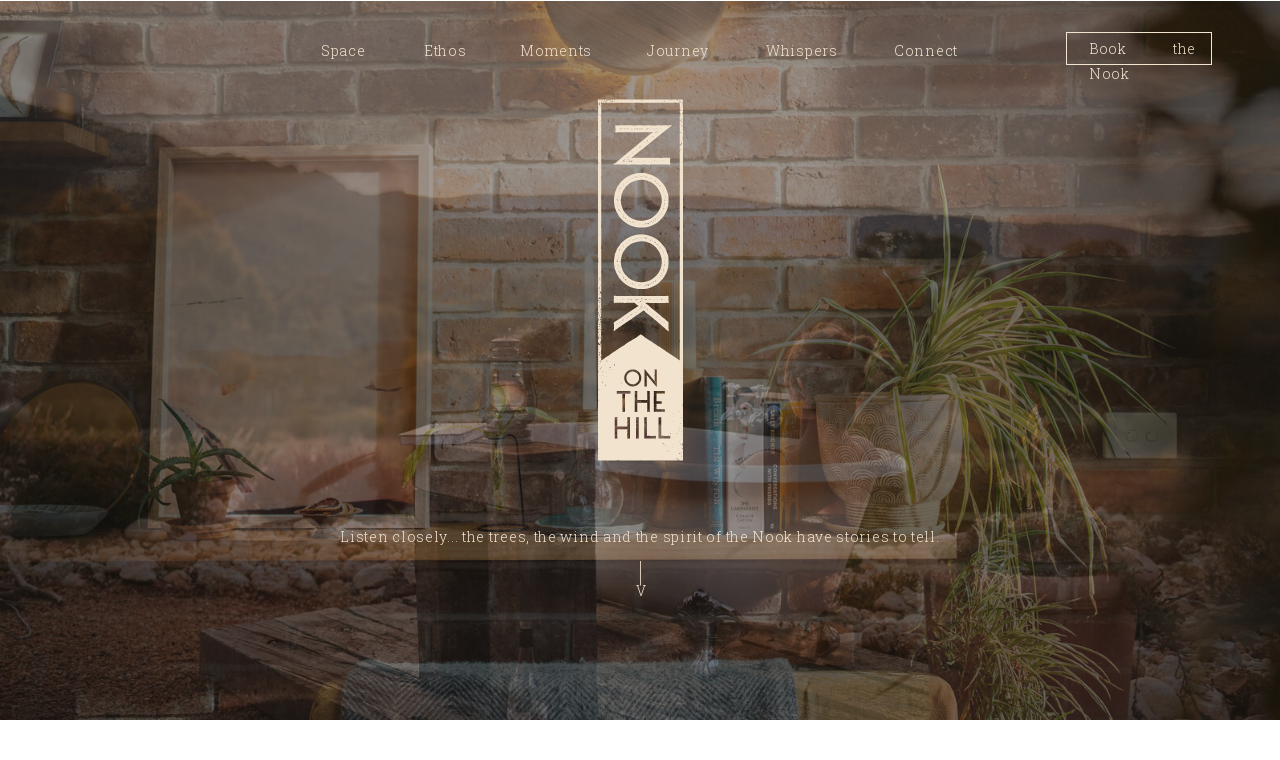

--- FILE ---
content_type: text/html; charset=UTF-8
request_url: https://nookonthehill.com.au/tag/stawell-gift/
body_size: 19998
content:
<!DOCTYPE html>
<html lang="en-US" class="d">
<head>
<link rel="stylesheet" type="text/css" href="//lib.showit.co/engine/2.6.4/showit.css" />
<meta name='robots' content='index, follow, max-image-preview:large, max-snippet:-1, max-video-preview:-1' />

            <script data-no-defer="1" data-ezscrex="false" data-cfasync="false" data-pagespeed-no-defer data-cookieconsent="ignore">
                var ctPublicFunctions = {"_ajax_nonce":"fdcf3a1ea0","_rest_nonce":"db494fabd0","_ajax_url":"\/wp-admin\/admin-ajax.php","_rest_url":"https:\/\/nookonthehill.com.au\/wp-json\/","data__cookies_type":"native","data__ajax_type":"rest","data__bot_detector_enabled":1,"data__frontend_data_log_enabled":1,"cookiePrefix":"","wprocket_detected":false,"host_url":"nookonthehill.com.au","text__ee_click_to_select":"Click to select the whole data","text__ee_original_email":"The complete one is","text__ee_got_it":"Got it","text__ee_blocked":"Blocked","text__ee_cannot_connect":"Cannot connect","text__ee_cannot_decode":"Can not decode email. Unknown reason","text__ee_email_decoder":"CleanTalk email decoder","text__ee_wait_for_decoding":"The magic is on the way!","text__ee_decoding_process":"Please wait a few seconds while we decode the contact data."}
            </script>
        
            <script data-no-defer="1" data-ezscrex="false" data-cfasync="false" data-pagespeed-no-defer data-cookieconsent="ignore">
                var ctPublic = {"_ajax_nonce":"fdcf3a1ea0","settings__forms__check_internal":"0","settings__forms__check_external":"0","settings__forms__force_protection":0,"settings__forms__search_test":"0","settings__data__bot_detector_enabled":1,"settings__sfw__anti_crawler":0,"blog_home":"https:\/\/nookonthehill.com.au\/","pixel__setting":"3","pixel__enabled":false,"pixel__url":"https:\/\/moderate11-v4.cleantalk.org\/pixel\/3d9deb5fab09d4db3c28f3f5fe8f8ad4.gif","data__email_check_before_post":"1","data__email_check_exist_post":1,"data__cookies_type":"native","data__key_is_ok":true,"data__visible_fields_required":true,"wl_brandname":"Anti-Spam by CleanTalk","wl_brandname_short":"CleanTalk","ct_checkjs_key":279405030,"emailEncoderPassKey":"c086ca62675f6c8561352cef0553b9c7","bot_detector_forms_excluded":"W10=","advancedCacheExists":false,"varnishCacheExists":false,"wc_ajax_add_to_cart":false}
            </script>
        
	<!-- This site is optimized with the Yoast SEO plugin v26.3 - https://yoast.com/wordpress/plugins/seo/ -->
	<title>Stawell Gift Archives - nookonthehill.com.au</title>
	<link rel="canonical" href="https://nookonthehill.com.au/tag/stawell-gift/" />
	<meta property="og:locale" content="en_US" />
	<meta property="og:type" content="article" />
	<meta property="og:title" content="Stawell Gift Archives - nookonthehill.com.au" />
	<meta property="og:url" content="https://nookonthehill.com.au/tag/stawell-gift/" />
	<meta property="og:site_name" content="nookonthehill.com.au" />
	<meta name="twitter:card" content="summary_large_image" />
	<script type="application/ld+json" class="yoast-schema-graph">{"@context":"https://schema.org","@graph":[{"@type":"CollectionPage","@id":"https://nookonthehill.com.au/tag/stawell-gift/","url":"https://nookonthehill.com.au/tag/stawell-gift/","name":"Stawell Gift Archives - nookonthehill.com.au","isPartOf":{"@id":"https://nookonthehill.com.au/#website"},"primaryImageOfPage":{"@id":"https://nookonthehill.com.au/tag/stawell-gift/#primaryimage"},"image":{"@id":"https://nookonthehill.com.au/tag/stawell-gift/#primaryimage"},"thumbnailUrl":"https://nookonthehill.com.au/wp-content/uploads/sites/36651/2024/03/Screenshot-2024-03-26-at-7.05.42 AM.png","breadcrumb":{"@id":"https://nookonthehill.com.au/tag/stawell-gift/#breadcrumb"},"inLanguage":"en-US"},{"@type":"ImageObject","inLanguage":"en-US","@id":"https://nookonthehill.com.au/tag/stawell-gift/#primaryimage","url":"https://nookonthehill.com.au/wp-content/uploads/sites/36651/2024/03/Screenshot-2024-03-26-at-7.05.42 AM.png","contentUrl":"https://nookonthehill.com.au/wp-content/uploads/sites/36651/2024/03/Screenshot-2024-03-26-at-7.05.42 AM.png","width":1398,"height":778,"caption":"Stawell Easter Gift Race Finish Line"},{"@type":"BreadcrumbList","@id":"https://nookonthehill.com.au/tag/stawell-gift/#breadcrumb","itemListElement":[{"@type":"ListItem","position":1,"name":"Home","item":"https://nookonthehill.com.au/"},{"@type":"ListItem","position":2,"name":"Stawell Gift"}]},{"@type":"WebSite","@id":"https://nookonthehill.com.au/#website","url":"https://nookonthehill.com.au/","name":"nookonthehill.com.au","description":"","publisher":{"@id":"https://nookonthehill.com.au/#organization"},"potentialAction":[{"@type":"SearchAction","target":{"@type":"EntryPoint","urlTemplate":"https://nookonthehill.com.au/?s={search_term_string}"},"query-input":{"@type":"PropertyValueSpecification","valueRequired":true,"valueName":"search_term_string"}}],"inLanguage":"en-US"},{"@type":"Organization","@id":"https://nookonthehill.com.au/#organization","name":"nookonthehill.com.au","url":"https://nookonthehill.com.au/","logo":{"@type":"ImageObject","inLanguage":"en-US","@id":"https://nookonthehill.com.au/#/schema/logo/image/","url":"https://nookonthehill.com.au/wp-content/uploads/sites/36651/2026/01/NOOK-LOGO-favicon.png","contentUrl":"https://nookonthehill.com.au/wp-content/uploads/sites/36651/2026/01/NOOK-LOGO-favicon.png","width":512,"height":512,"caption":"nookonthehill.com.au"},"image":{"@id":"https://nookonthehill.com.au/#/schema/logo/image/"},"sameAs":["https://www.facebook.com/people/Nook-On-The-Hill/100079864407260/","https://www.instagram.com/nook_on_the_hill/?hl=en"]}]}</script>
	<!-- / Yoast SEO plugin. -->


<link rel='dns-prefetch' href='//fd.cleantalk.org' />
<link rel="alternate" type="application/rss+xml" title="nookonthehill.com.au &raquo; Feed" href="https://nookonthehill.com.au/feed/" />
<link rel="alternate" type="application/rss+xml" title="nookonthehill.com.au &raquo; Comments Feed" href="https://nookonthehill.com.au/comments/feed/" />
<link rel="alternate" type="application/rss+xml" title="nookonthehill.com.au &raquo; Stawell Gift Tag Feed" href="https://nookonthehill.com.au/tag/stawell-gift/feed/" />
<script type="text/javascript">
/* <![CDATA[ */
window._wpemojiSettings = {"baseUrl":"https:\/\/s.w.org\/images\/core\/emoji\/16.0.1\/72x72\/","ext":".png","svgUrl":"https:\/\/s.w.org\/images\/core\/emoji\/16.0.1\/svg\/","svgExt":".svg","source":{"concatemoji":"https:\/\/nookonthehill.com.au\/wp-includes\/js\/wp-emoji-release.min.js?ver=6.8.3"}};
/*! This file is auto-generated */
!function(s,n){var o,i,e;function c(e){try{var t={supportTests:e,timestamp:(new Date).valueOf()};sessionStorage.setItem(o,JSON.stringify(t))}catch(e){}}function p(e,t,n){e.clearRect(0,0,e.canvas.width,e.canvas.height),e.fillText(t,0,0);var t=new Uint32Array(e.getImageData(0,0,e.canvas.width,e.canvas.height).data),a=(e.clearRect(0,0,e.canvas.width,e.canvas.height),e.fillText(n,0,0),new Uint32Array(e.getImageData(0,0,e.canvas.width,e.canvas.height).data));return t.every(function(e,t){return e===a[t]})}function u(e,t){e.clearRect(0,0,e.canvas.width,e.canvas.height),e.fillText(t,0,0);for(var n=e.getImageData(16,16,1,1),a=0;a<n.data.length;a++)if(0!==n.data[a])return!1;return!0}function f(e,t,n,a){switch(t){case"flag":return n(e,"\ud83c\udff3\ufe0f\u200d\u26a7\ufe0f","\ud83c\udff3\ufe0f\u200b\u26a7\ufe0f")?!1:!n(e,"\ud83c\udde8\ud83c\uddf6","\ud83c\udde8\u200b\ud83c\uddf6")&&!n(e,"\ud83c\udff4\udb40\udc67\udb40\udc62\udb40\udc65\udb40\udc6e\udb40\udc67\udb40\udc7f","\ud83c\udff4\u200b\udb40\udc67\u200b\udb40\udc62\u200b\udb40\udc65\u200b\udb40\udc6e\u200b\udb40\udc67\u200b\udb40\udc7f");case"emoji":return!a(e,"\ud83e\udedf")}return!1}function g(e,t,n,a){var r="undefined"!=typeof WorkerGlobalScope&&self instanceof WorkerGlobalScope?new OffscreenCanvas(300,150):s.createElement("canvas"),o=r.getContext("2d",{willReadFrequently:!0}),i=(o.textBaseline="top",o.font="600 32px Arial",{});return e.forEach(function(e){i[e]=t(o,e,n,a)}),i}function t(e){var t=s.createElement("script");t.src=e,t.defer=!0,s.head.appendChild(t)}"undefined"!=typeof Promise&&(o="wpEmojiSettingsSupports",i=["flag","emoji"],n.supports={everything:!0,everythingExceptFlag:!0},e=new Promise(function(e){s.addEventListener("DOMContentLoaded",e,{once:!0})}),new Promise(function(t){var n=function(){try{var e=JSON.parse(sessionStorage.getItem(o));if("object"==typeof e&&"number"==typeof e.timestamp&&(new Date).valueOf()<e.timestamp+604800&&"object"==typeof e.supportTests)return e.supportTests}catch(e){}return null}();if(!n){if("undefined"!=typeof Worker&&"undefined"!=typeof OffscreenCanvas&&"undefined"!=typeof URL&&URL.createObjectURL&&"undefined"!=typeof Blob)try{var e="postMessage("+g.toString()+"("+[JSON.stringify(i),f.toString(),p.toString(),u.toString()].join(",")+"));",a=new Blob([e],{type:"text/javascript"}),r=new Worker(URL.createObjectURL(a),{name:"wpTestEmojiSupports"});return void(r.onmessage=function(e){c(n=e.data),r.terminate(),t(n)})}catch(e){}c(n=g(i,f,p,u))}t(n)}).then(function(e){for(var t in e)n.supports[t]=e[t],n.supports.everything=n.supports.everything&&n.supports[t],"flag"!==t&&(n.supports.everythingExceptFlag=n.supports.everythingExceptFlag&&n.supports[t]);n.supports.everythingExceptFlag=n.supports.everythingExceptFlag&&!n.supports.flag,n.DOMReady=!1,n.readyCallback=function(){n.DOMReady=!0}}).then(function(){return e}).then(function(){var e;n.supports.everything||(n.readyCallback(),(e=n.source||{}).concatemoji?t(e.concatemoji):e.wpemoji&&e.twemoji&&(t(e.twemoji),t(e.wpemoji)))}))}((window,document),window._wpemojiSettings);
/* ]]> */
</script>
<style id='wp-emoji-styles-inline-css' type='text/css'>

	img.wp-smiley, img.emoji {
		display: inline !important;
		border: none !important;
		box-shadow: none !important;
		height: 1em !important;
		width: 1em !important;
		margin: 0 0.07em !important;
		vertical-align: -0.1em !important;
		background: none !important;
		padding: 0 !important;
	}
</style>
<link rel='stylesheet' id='wp-block-library-css' href='https://nookonthehill.com.au/wp-includes/css/dist/block-library/style.min.css?ver=6.8.3' type='text/css' media='all' />
<style id='classic-theme-styles-inline-css' type='text/css'>
/*! This file is auto-generated */
.wp-block-button__link{color:#fff;background-color:#32373c;border-radius:9999px;box-shadow:none;text-decoration:none;padding:calc(.667em + 2px) calc(1.333em + 2px);font-size:1.125em}.wp-block-file__button{background:#32373c;color:#fff;text-decoration:none}
</style>
<style id='global-styles-inline-css' type='text/css'>
:root{--wp--preset--aspect-ratio--square: 1;--wp--preset--aspect-ratio--4-3: 4/3;--wp--preset--aspect-ratio--3-4: 3/4;--wp--preset--aspect-ratio--3-2: 3/2;--wp--preset--aspect-ratio--2-3: 2/3;--wp--preset--aspect-ratio--16-9: 16/9;--wp--preset--aspect-ratio--9-16: 9/16;--wp--preset--color--black: #000000;--wp--preset--color--cyan-bluish-gray: #abb8c3;--wp--preset--color--white: #ffffff;--wp--preset--color--pale-pink: #f78da7;--wp--preset--color--vivid-red: #cf2e2e;--wp--preset--color--luminous-vivid-orange: #ff6900;--wp--preset--color--luminous-vivid-amber: #fcb900;--wp--preset--color--light-green-cyan: #7bdcb5;--wp--preset--color--vivid-green-cyan: #00d084;--wp--preset--color--pale-cyan-blue: #8ed1fc;--wp--preset--color--vivid-cyan-blue: #0693e3;--wp--preset--color--vivid-purple: #9b51e0;--wp--preset--gradient--vivid-cyan-blue-to-vivid-purple: linear-gradient(135deg,rgba(6,147,227,1) 0%,rgb(155,81,224) 100%);--wp--preset--gradient--light-green-cyan-to-vivid-green-cyan: linear-gradient(135deg,rgb(122,220,180) 0%,rgb(0,208,130) 100%);--wp--preset--gradient--luminous-vivid-amber-to-luminous-vivid-orange: linear-gradient(135deg,rgba(252,185,0,1) 0%,rgba(255,105,0,1) 100%);--wp--preset--gradient--luminous-vivid-orange-to-vivid-red: linear-gradient(135deg,rgba(255,105,0,1) 0%,rgb(207,46,46) 100%);--wp--preset--gradient--very-light-gray-to-cyan-bluish-gray: linear-gradient(135deg,rgb(238,238,238) 0%,rgb(169,184,195) 100%);--wp--preset--gradient--cool-to-warm-spectrum: linear-gradient(135deg,rgb(74,234,220) 0%,rgb(151,120,209) 20%,rgb(207,42,186) 40%,rgb(238,44,130) 60%,rgb(251,105,98) 80%,rgb(254,248,76) 100%);--wp--preset--gradient--blush-light-purple: linear-gradient(135deg,rgb(255,206,236) 0%,rgb(152,150,240) 100%);--wp--preset--gradient--blush-bordeaux: linear-gradient(135deg,rgb(254,205,165) 0%,rgb(254,45,45) 50%,rgb(107,0,62) 100%);--wp--preset--gradient--luminous-dusk: linear-gradient(135deg,rgb(255,203,112) 0%,rgb(199,81,192) 50%,rgb(65,88,208) 100%);--wp--preset--gradient--pale-ocean: linear-gradient(135deg,rgb(255,245,203) 0%,rgb(182,227,212) 50%,rgb(51,167,181) 100%);--wp--preset--gradient--electric-grass: linear-gradient(135deg,rgb(202,248,128) 0%,rgb(113,206,126) 100%);--wp--preset--gradient--midnight: linear-gradient(135deg,rgb(2,3,129) 0%,rgb(40,116,252) 100%);--wp--preset--font-size--small: 13px;--wp--preset--font-size--medium: 20px;--wp--preset--font-size--large: 36px;--wp--preset--font-size--x-large: 42px;--wp--preset--spacing--20: 0.44rem;--wp--preset--spacing--30: 0.67rem;--wp--preset--spacing--40: 1rem;--wp--preset--spacing--50: 1.5rem;--wp--preset--spacing--60: 2.25rem;--wp--preset--spacing--70: 3.38rem;--wp--preset--spacing--80: 5.06rem;--wp--preset--shadow--natural: 6px 6px 9px rgba(0, 0, 0, 0.2);--wp--preset--shadow--deep: 12px 12px 50px rgba(0, 0, 0, 0.4);--wp--preset--shadow--sharp: 6px 6px 0px rgba(0, 0, 0, 0.2);--wp--preset--shadow--outlined: 6px 6px 0px -3px rgba(255, 255, 255, 1), 6px 6px rgba(0, 0, 0, 1);--wp--preset--shadow--crisp: 6px 6px 0px rgba(0, 0, 0, 1);}:where(.is-layout-flex){gap: 0.5em;}:where(.is-layout-grid){gap: 0.5em;}body .is-layout-flex{display: flex;}.is-layout-flex{flex-wrap: wrap;align-items: center;}.is-layout-flex > :is(*, div){margin: 0;}body .is-layout-grid{display: grid;}.is-layout-grid > :is(*, div){margin: 0;}:where(.wp-block-columns.is-layout-flex){gap: 2em;}:where(.wp-block-columns.is-layout-grid){gap: 2em;}:where(.wp-block-post-template.is-layout-flex){gap: 1.25em;}:where(.wp-block-post-template.is-layout-grid){gap: 1.25em;}.has-black-color{color: var(--wp--preset--color--black) !important;}.has-cyan-bluish-gray-color{color: var(--wp--preset--color--cyan-bluish-gray) !important;}.has-white-color{color: var(--wp--preset--color--white) !important;}.has-pale-pink-color{color: var(--wp--preset--color--pale-pink) !important;}.has-vivid-red-color{color: var(--wp--preset--color--vivid-red) !important;}.has-luminous-vivid-orange-color{color: var(--wp--preset--color--luminous-vivid-orange) !important;}.has-luminous-vivid-amber-color{color: var(--wp--preset--color--luminous-vivid-amber) !important;}.has-light-green-cyan-color{color: var(--wp--preset--color--light-green-cyan) !important;}.has-vivid-green-cyan-color{color: var(--wp--preset--color--vivid-green-cyan) !important;}.has-pale-cyan-blue-color{color: var(--wp--preset--color--pale-cyan-blue) !important;}.has-vivid-cyan-blue-color{color: var(--wp--preset--color--vivid-cyan-blue) !important;}.has-vivid-purple-color{color: var(--wp--preset--color--vivid-purple) !important;}.has-black-background-color{background-color: var(--wp--preset--color--black) !important;}.has-cyan-bluish-gray-background-color{background-color: var(--wp--preset--color--cyan-bluish-gray) !important;}.has-white-background-color{background-color: var(--wp--preset--color--white) !important;}.has-pale-pink-background-color{background-color: var(--wp--preset--color--pale-pink) !important;}.has-vivid-red-background-color{background-color: var(--wp--preset--color--vivid-red) !important;}.has-luminous-vivid-orange-background-color{background-color: var(--wp--preset--color--luminous-vivid-orange) !important;}.has-luminous-vivid-amber-background-color{background-color: var(--wp--preset--color--luminous-vivid-amber) !important;}.has-light-green-cyan-background-color{background-color: var(--wp--preset--color--light-green-cyan) !important;}.has-vivid-green-cyan-background-color{background-color: var(--wp--preset--color--vivid-green-cyan) !important;}.has-pale-cyan-blue-background-color{background-color: var(--wp--preset--color--pale-cyan-blue) !important;}.has-vivid-cyan-blue-background-color{background-color: var(--wp--preset--color--vivid-cyan-blue) !important;}.has-vivid-purple-background-color{background-color: var(--wp--preset--color--vivid-purple) !important;}.has-black-border-color{border-color: var(--wp--preset--color--black) !important;}.has-cyan-bluish-gray-border-color{border-color: var(--wp--preset--color--cyan-bluish-gray) !important;}.has-white-border-color{border-color: var(--wp--preset--color--white) !important;}.has-pale-pink-border-color{border-color: var(--wp--preset--color--pale-pink) !important;}.has-vivid-red-border-color{border-color: var(--wp--preset--color--vivid-red) !important;}.has-luminous-vivid-orange-border-color{border-color: var(--wp--preset--color--luminous-vivid-orange) !important;}.has-luminous-vivid-amber-border-color{border-color: var(--wp--preset--color--luminous-vivid-amber) !important;}.has-light-green-cyan-border-color{border-color: var(--wp--preset--color--light-green-cyan) !important;}.has-vivid-green-cyan-border-color{border-color: var(--wp--preset--color--vivid-green-cyan) !important;}.has-pale-cyan-blue-border-color{border-color: var(--wp--preset--color--pale-cyan-blue) !important;}.has-vivid-cyan-blue-border-color{border-color: var(--wp--preset--color--vivid-cyan-blue) !important;}.has-vivid-purple-border-color{border-color: var(--wp--preset--color--vivid-purple) !important;}.has-vivid-cyan-blue-to-vivid-purple-gradient-background{background: var(--wp--preset--gradient--vivid-cyan-blue-to-vivid-purple) !important;}.has-light-green-cyan-to-vivid-green-cyan-gradient-background{background: var(--wp--preset--gradient--light-green-cyan-to-vivid-green-cyan) !important;}.has-luminous-vivid-amber-to-luminous-vivid-orange-gradient-background{background: var(--wp--preset--gradient--luminous-vivid-amber-to-luminous-vivid-orange) !important;}.has-luminous-vivid-orange-to-vivid-red-gradient-background{background: var(--wp--preset--gradient--luminous-vivid-orange-to-vivid-red) !important;}.has-very-light-gray-to-cyan-bluish-gray-gradient-background{background: var(--wp--preset--gradient--very-light-gray-to-cyan-bluish-gray) !important;}.has-cool-to-warm-spectrum-gradient-background{background: var(--wp--preset--gradient--cool-to-warm-spectrum) !important;}.has-blush-light-purple-gradient-background{background: var(--wp--preset--gradient--blush-light-purple) !important;}.has-blush-bordeaux-gradient-background{background: var(--wp--preset--gradient--blush-bordeaux) !important;}.has-luminous-dusk-gradient-background{background: var(--wp--preset--gradient--luminous-dusk) !important;}.has-pale-ocean-gradient-background{background: var(--wp--preset--gradient--pale-ocean) !important;}.has-electric-grass-gradient-background{background: var(--wp--preset--gradient--electric-grass) !important;}.has-midnight-gradient-background{background: var(--wp--preset--gradient--midnight) !important;}.has-small-font-size{font-size: var(--wp--preset--font-size--small) !important;}.has-medium-font-size{font-size: var(--wp--preset--font-size--medium) !important;}.has-large-font-size{font-size: var(--wp--preset--font-size--large) !important;}.has-x-large-font-size{font-size: var(--wp--preset--font-size--x-large) !important;}
:where(.wp-block-post-template.is-layout-flex){gap: 1.25em;}:where(.wp-block-post-template.is-layout-grid){gap: 1.25em;}
:where(.wp-block-columns.is-layout-flex){gap: 2em;}:where(.wp-block-columns.is-layout-grid){gap: 2em;}
:root :where(.wp-block-pullquote){font-size: 1.5em;line-height: 1.6;}
</style>
<link rel='stylesheet' id='cleantalk-public-css-css' href='https://nookonthehill.com.au/wp-content/plugins/cleantalk-spam-protect/css/cleantalk-public.min.css?ver=6.67_1762377987' type='text/css' media='all' />
<link rel='stylesheet' id='cleantalk-email-decoder-css-css' href='https://nookonthehill.com.au/wp-content/plugins/cleantalk-spam-protect/css/cleantalk-email-decoder.min.css?ver=6.67_1762377987' type='text/css' media='all' />
<script type="text/javascript" src="https://nookonthehill.com.au/wp-content/plugins/cleantalk-spam-protect/js/apbct-public-bundle.min.js?ver=6.67_1762377987" id="apbct-public-bundle.min-js-js"></script>
<script type="text/javascript" src="https://fd.cleantalk.org/ct-bot-detector-wrapper.js?ver=6.67" id="ct_bot_detector-js" defer="defer" data-wp-strategy="defer"></script>
<script type="text/javascript" src="https://nookonthehill.com.au/wp-includes/js/jquery/jquery.min.js?ver=3.7.1" id="jquery-core-js"></script>
<script type="text/javascript" src="https://nookonthehill.com.au/wp-includes/js/jquery/jquery-migrate.min.js?ver=3.4.1" id="jquery-migrate-js"></script>
<script type="text/javascript" src="https://nookonthehill.com.au/wp-content/plugins/showit/public/js/showit.js?ver=1765944884" id="si-script-js"></script>
<link rel="https://api.w.org/" href="https://nookonthehill.com.au/wp-json/" /><link rel="alternate" title="JSON" type="application/json" href="https://nookonthehill.com.au/wp-json/wp/v2/tags/48" /><link rel="EditURI" type="application/rsd+xml" title="RSD" href="https://nookonthehill.com.au/xmlrpc.php?rsd" />
<link rel="icon" href="https://nookonthehill.com.au/wp-content/uploads/sites/36651/2026/01/NOOK-LOGO-favicon-150x150.png" sizes="32x32" />
<link rel="icon" href="https://nookonthehill.com.au/wp-content/uploads/sites/36651/2026/01/NOOK-LOGO-favicon-300x300.png" sizes="192x192" />
<link rel="apple-touch-icon" href="https://nookonthehill.com.au/wp-content/uploads/sites/36651/2026/01/NOOK-LOGO-favicon-300x300.png" />
<meta name="msapplication-TileImage" content="https://nookonthehill.com.au/wp-content/uploads/sites/36651/2026/01/NOOK-LOGO-favicon-300x300.png" />

<meta charset="UTF-8" />
<meta name="viewport" content="width=device-width, initial-scale=1" />
<link rel="icon" type="image/png" href="//static.showit.co/200/nKS7Rc4LBSxXdkEkUVBW4Q/193349/nook_logo.png" />
<link rel="preconnect" href="https://static.showit.co" />

<link rel="preconnect" href="https://fonts.googleapis.com">
<link rel="preconnect" href="https://fonts.gstatic.com" crossorigin>
<link href="https://fonts.googleapis.com/css?family=Roboto+Slab:300" rel="stylesheet" type="text/css"/>
<style>
@font-face{font-family:Montharo Stamp;src:url('//static.showit.co/file/H1nlsRH9RDmv9zhbzSY0OA/shared/montharo_stamp-webfont.woff');}
</style>
<script id="init_data" type="application/json">
{"mobile":{"w":320},"desktop":{"w":1200,"defaultTrIn":{"type":"fade"},"defaultTrOut":{"type":"fade"},"bgFillType":"color","bgColor":"#000000:0"},"sid":"yuv2pcgiruiiu4ji0vyerw","break":768,"assetURL":"//static.showit.co","contactFormId":"193349/328377","cfAction":"aHR0cHM6Ly9jbGllbnRzZXJ2aWNlLnNob3dpdC5jby9jb250YWN0Zm9ybQ==","sgAction":"aHR0cHM6Ly9jbGllbnRzZXJ2aWNlLnNob3dpdC5jby9zb2NpYWxncmlk","blockData":[{"slug":"header","visible":"a","states":[],"d":{"h":1,"w":1200,"locking":{"scrollOffset":1},"bgFillType":"color","bgColor":"#000000:0","bgMediaType":"none"},"m":{"h":1,"w":320,"locking":{"scrollOffset":1},"bgFillType":"color","bgColor":"#000000:0","bgMediaType":"none"}},{"slug":"hero-canvas","visible":"a","states":[],"d":{"h":746,"w":1200,"nature":"wH","bgFillType":"color","bgColor":"colors-0","bgMediaType":"none"},"m":{"h":395,"w":320,"nature":"wH","bgFillType":"color","bgColor":"colors-0","bgMediaType":"none"}},{"slug":"post-layout-1","visible":"a","states":[],"d":{"h":475,"w":1200,"locking":{"offset":100},"nature":"dH","bgFillType":"color","bgColor":"colors-6","bgMediaType":"image","bgImage":{"key":"UCPEPOtZTNOfLFhzvuKy7w/193349/papertexture2.jpg","aspect_ratio":1.28582,"title":"papertexture2","type":"asset"},"bgOpacity":10,"bgPos":"cm","bgScale":"cover","bgScroll":"p"},"m":{"h":425,"w":320,"nature":"dH","bgFillType":"color","bgColor":"colors-6","bgMediaType":"image","bgImage":{"key":"UCPEPOtZTNOfLFhzvuKy7w/193349/papertexture2.jpg","aspect_ratio":1.28582,"title":"papertexture2","type":"asset"},"bgOpacity":10,"bgPos":"cm","bgScale":"cover","bgScroll":"p"}},{"slug":"post-layout-2","visible":"a","states":[],"d":{"h":475,"w":1200,"locking":{"offset":100},"nature":"dH","bgFillType":"color","bgColor":"colors-6","bgMediaType":"image","bgImage":{"key":"UCPEPOtZTNOfLFhzvuKy7w/193349/papertexture2.jpg","aspect_ratio":1.28582,"title":"papertexture2","type":"asset"},"bgOpacity":10,"bgPos":"cm","bgScale":"cover","bgScroll":"p"},"m":{"h":428,"w":320,"nature":"dH","bgFillType":"color","bgColor":"colors-6","bgMediaType":"image","bgImage":{"key":"UCPEPOtZTNOfLFhzvuKy7w/193349/papertexture2.jpg","aspect_ratio":1.28582,"title":"papertexture2","type":"asset"},"bgOpacity":10,"bgPos":"cm","bgScale":"cover","bgScroll":"p"}},{"slug":"end-post-loop","visible":"a","states":[],"d":{"h":1,"w":1200,"bgFillType":"color","bgColor":"colors-6","bgMediaType":"image","bgImage":{"key":"UCPEPOtZTNOfLFhzvuKy7w/193349/papertexture2.jpg","aspect_ratio":1.28582,"title":"papertexture2","type":"asset"},"bgOpacity":10},"m":{"h":1,"w":320,"bgFillType":"color","bgColor":"colors-6","bgMediaType":"image","bgImage":{"key":"UCPEPOtZTNOfLFhzvuKy7w/193349/papertexture2.jpg","aspect_ratio":1.28582,"title":"papertexture2","type":"asset"},"bgOpacity":10}},{"slug":"pagination","visible":"a","states":[],"d":{"h":125,"w":1200,"nature":"dH","bgFillType":"color","bgColor":"colors-6","bgMediaType":"image","bgImage":{"key":"UCPEPOtZTNOfLFhzvuKy7w/193349/papertexture2.jpg","aspect_ratio":1.28582,"title":"papertexture2","type":"asset"},"bgOpacity":10,"bgPos":"cm","bgScale":"cover","bgScroll":"p"},"m":{"h":81,"w":320,"nature":"dH","bgFillType":"color","bgColor":"colors-6","bgMediaType":"image","bgImage":{"key":"UCPEPOtZTNOfLFhzvuKy7w/193349/papertexture2.jpg","aspect_ratio":1.28582,"title":"papertexture2","type":"asset"},"bgOpacity":10,"bgPos":"cm","bgScale":"cover","bgScroll":"p"}},{"slug":"mobile-nav","visible":"m","states":[],"d":{"h":200,"w":1200,"bgFillType":"color","bgColor":"colors-7","bgMediaType":"none"},"m":{"h":618,"w":320,"locking":{"side":"t"},"bgFillType":"color","bgColor":"colors-0","bgMediaType":"none"}},{"slug":"footer-10","visible":"a","states":[],"d":{"h":324,"w":1200,"locking":{},"bgFillType":"color","bgColor":"colors-0","bgMediaType":"none"},"m":{"h":735,"w":320,"bgFillType":"color","bgColor":"colors-0","bgMediaType":"none"}}],"elementData":[{"type":"text","visible":"d","id":"header_0","blockId":"header","m":{"x":53,"y":41,"w":83,"h":21,"a":0},"d":{"x":1009,"y":36,"w":107,"h":26,"a":0,"lockH":"r"}},{"type":"text","visible":"d","id":"header_1","blockId":"header","m":{"x":53,"y":41,"w":83,"h":21,"a":0},"d":{"x":607,"y":38,"w":65,"h":26,"a":0}},{"type":"text","visible":"d","id":"header_2","blockId":"header","m":{"x":63,"y":51,"w":83,"h":21,"a":0},"d":{"x":726,"y":38,"w":72,"h":26,"a":0}},{"type":"text","visible":"d","id":"header_3","blockId":"header","m":{"x":53,"y":41,"w":83,"h":21,"a":0},"d":{"x":480,"y":38,"w":67,"h":26,"a":0}},{"type":"text","visible":"d","id":"header_4","blockId":"header","m":{"x":53,"y":41,"w":83,"h":21,"a":0},"d":{"x":384,"y":38,"w":52,"h":26,"a":0}},{"type":"text","visible":"d","id":"header_5","blockId":"header","m":{"x":53,"y":41,"w":83,"h":21,"a":0},"d":{"x":281,"y":38,"w":52,"h":26,"a":0}},{"type":"icon","visible":"m","id":"header_6","blockId":"header","m":{"x":267,"y":9,"w":37,"h":37,"a":0},"d":{"x":1161,"y":37,"w":35,"h":35,"a":0},"pc":[{"type":"show","block":"mobile-nav"}]},{"type":"text","visible":"m","id":"header_8","blockId":"header","m":{"x":28,"y":17,"w":100,"h":19,"a":0},"d":{"x":549,"y":-9,"w":102.60000000000001,"h":19,"a":0}},{"type":"simple","visible":"a","id":"header_9","blockId":"header","m":{"x":15,"y":13,"w":120,"h":32,"a":0},"d":{"x":986,"y":32,"w":146,"h":33,"a":0,"lockH":"r"}},{"type":"text","visible":"d","id":"header_10","blockId":"header","m":{"x":63,"y":51,"w":83,"h":21,"a":0},"d":{"x":854,"y":38,"w":65,"h":26,"a":0}},{"type":"gallery","visible":"a","id":"hero-canvas_1","blockId":"hero-canvas","m":{"x":-13,"y":0,"w":344,"h":396,"a":0,"o":80,"lockV":"s"},"d":{"x":-4,"y":0,"w":1204,"h":745,"a":0,"o":75,"lockH":"s","lockV":"s","g":{"aa":3.5,"tranTime":1.5}},"imgs":[{"key":"jJP_xg8sRAWhPEkYwEVQUw/193349/lg_warm-bath.jpg","ar":1.50008},{"key":"xCtUAW91Qi6FFsxCFa0FEg/193349/lg_interior-design.jpg","ar":1.49925},{"key":"q1cmMD3GRi-ZsQkDUdApdg/193349/lg_grampians-getaway.jpg","ar":1.49925},{"key":"rd4ZvbXtTNewV92-2wXQ6w/193349/lg_outdoor-fire.jpg","ar":1.5},{"key":"6aBd_6uUSmKB35ZvAqNK0w/193349/lg_gariwerd-view-blanket.jpg","ar":1.77725}],"ch":1,"gal":"simple"},{"type":"svg","visible":"a","id":"hero-canvas_3","blockId":"hero-canvas","m":{"x":131,"y":34,"w":59,"h":251,"a":0,"trIn":{"cl":"fadeIn","d":"0.5","dl":"0"}},"d":{"x":557,"y":98,"w":87,"h":362,"a":0,"trIn":{"cl":"fadeIn","d":"0.5","dl":"0"}},"c":{"key":"qTd_5pmhRhuQvRXujLpQew/shared/nook-logo-calm-rgb.svg","aspect_ratio":0.23333}},{"type":"text","visible":"a","id":"hero-canvas_4","blockId":"hero-canvas","m":{"x":45,"y":349,"w":229,"h":73,"a":0},"d":{"x":271,"y":560,"w":660,"h":82,"a":0,"lockV":"b"}},{"type":"text","visible":"a","id":"hero-canvas_5","blockId":"hero-canvas","m":{"x":9,"y":294,"w":301,"h":71,"a":0},"d":{"x":270,"y":523,"w":660,"h":28,"a":0,"lockV":"b"}},{"type":"simple","visible":"a","id":"post-layout-1_0","blockId":"post-layout-1","m":{"x":103,"y":349,"w":115,"h":36,"a":0},"d":{"x":400,"y":354,"w":137,"h":38,"a":0}},{"type":"text","visible":"a","id":"post-layout-1_1","blockId":"post-layout-1","m":{"x":102,"y":356,"w":117,"h":27,"a":0},"d":{"x":402,"y":360,"w":133,"h":29,"a":0}},{"type":"text","visible":"d","id":"post-layout-1_2","blockId":"post-layout-1","m":{"x":20,"y":-22,"w":280,"h":169,"a":0},"d":{"x":400,"y":237,"w":600,"h":96.016,"a":0}},{"type":"text","visible":"d","id":"post-layout-1_3","blockId":"post-layout-1","m":{"x":20,"y":28,"w":280,"h":20,"a":0},"d":{"x":400,"y":208,"w":600,"h":29,"a":0}},{"type":"text","visible":"a","id":"post-layout-1_4","blockId":"post-layout-1","m":{"x":20,"y":310,"w":280,"h":22,"a":0},"d":{"x":400,"y":179,"w":600,"h":29,"a":0}},{"type":"text","visible":"a","id":"post-layout-1_5","blockId":"post-layout-1","m":{"x":20,"y":237,"w":280,"h":73,"a":0},"d":{"x":400,"y":99,"w":600,"h":80,"a":0}},{"type":"graphic","visible":"a","id":"post-layout-1_6","blockId":"post-layout-1","m":{"x":0,"y":20,"w":320,"h":195,"a":0,"gs":{"p":105}},"d":{"x":50,"y":92,"w":300,"h":300,"a":0,"gs":{"t":"cover","p":105}},"c":{"key":"kIrwSt-fQYuqaUJ1Eo5jLg/193349/benj_and_robert-building-grampians.jpg","aspect_ratio":1.43802}},{"type":"simple","visible":"a","id":"post-layout-2_0","blockId":"post-layout-2","m":{"x":102.5,"y":349,"w":115,"h":36,"a":0},"d":{"x":513,"y":354,"w":137,"h":38,"a":0}},{"type":"text","visible":"a","id":"post-layout-2_1","blockId":"post-layout-2","m":{"x":104.5,"y":356,"w":111,"h":27,"a":0},"d":{"x":515,"y":360,"w":133,"h":29,"a":0}},{"type":"text","visible":"d","id":"post-layout-2_2","blockId":"post-layout-2","m":{"x":20,"y":-22,"w":280,"h":169,"a":0},"d":{"x":50,"y":237,"w":600,"h":96.016,"a":0}},{"type":"text","visible":"d","id":"post-layout-2_3","blockId":"post-layout-2","m":{"x":20,"y":28,"w":280,"h":20,"a":0},"d":{"x":50,"y":208,"w":600,"h":29,"a":0}},{"type":"text","visible":"a","id":"post-layout-2_4","blockId":"post-layout-2","m":{"x":20,"y":310,"w":280,"h":22,"a":0},"d":{"x":50,"y":179,"w":600,"h":29,"a":0}},{"type":"text","visible":"a","id":"post-layout-2_5","blockId":"post-layout-2","m":{"x":20,"y":237,"w":280,"h":73,"a":0},"d":{"x":50,"y":92,"w":600,"h":87,"a":0}},{"type":"graphic","visible":"a","id":"post-layout-2_6","blockId":"post-layout-2","m":{"x":0,"y":20,"w":320,"h":195,"a":0,"gs":{"p":105}},"d":{"x":700,"y":92,"w":300,"h":300,"a":0,"gs":{"t":"cover","p":105}},"c":{"key":"lGP1SycWS_-tt51mueSNPw/193349/ben_and_holly-grampians.jpg","aspect_ratio":1.43802}},{"type":"text","visible":"a","id":"pagination_0","blockId":"pagination","m":{"x":177,"y":29,"w":123,"h":26,"a":0},"d":{"x":644,"y":32,"w":495.02,"h":29.002,"a":0}},{"type":"text","visible":"a","id":"pagination_1","blockId":"pagination","m":{"x":20,"y":29,"w":142,"h":22,"a":0},"d":{"x":50,"y":34,"w":527.021,"h":29.022,"a":0}},{"type":"text","visible":"a","id":"mobile-nav_1","blockId":"mobile-nav","m":{"x":91,"y":112,"w":139,"h":30,"a":0},"d":{"x":1093,"y":84,"w":38,"h":26,"a":0},"pc":[{"type":"hide","block":"mobile-nav"}]},{"type":"text","visible":"a","id":"mobile-nav_2","blockId":"mobile-nav","m":{"x":119,"y":338,"w":83,"h":29,"a":0},"d":{"x":983,"y":84,"w":65,"h":26,"a":0},"pc":[{"type":"hide","block":"mobile-nav"}]},{"type":"text","visible":"a","id":"mobile-nav_3","blockId":"mobile-nav","m":{"x":119,"y":258,"w":83,"h":30,"a":0},"d":{"x":885,"y":84,"w":60,"h":26,"a":0},"pc":[{"type":"hide","block":"mobile-nav"}]},{"type":"text","visible":"a","id":"mobile-nav_4","blockId":"mobile-nav","m":{"x":119,"y":216,"w":83,"h":31,"a":0},"d":{"x":795,"y":84,"w":52,"h":26,"a":0},"pc":[{"type":"hide","block":"mobile-nav"}]},{"type":"icon","visible":"m","id":"mobile-nav_5","blockId":"mobile-nav","m":{"x":264,"y":10,"w":37,"h":37,"a":0},"d":{"x":1161,"y":37,"w":35,"h":35,"a":0},"pc":[{"type":"hide","block":"mobile-nav"}]},{"type":"icon","visible":"a","id":"mobile-nav_6","blockId":"mobile-nav","m":{"x":148,"y":537,"w":26,"h":26,"a":0},"d":{"x":1149,"y":18,"w":36,"h":36,"a":0}},{"type":"text","visible":"a","id":"mobile-nav_8","blockId":"mobile-nav","m":{"x":119,"y":298,"w":83,"h":29,"a":0},"d":{"x":983,"y":84,"w":65,"h":26,"a":0},"pc":[{"type":"hide","block":"mobile-nav"}]},{"type":"text","visible":"a","id":"mobile-nav_9","blockId":"mobile-nav","m":{"x":120,"y":418,"w":83,"h":29,"a":0},"d":{"x":993,"y":94,"w":65,"h":26,"a":0},"pc":[{"type":"hide","block":"mobile-nav"}]},{"type":"text","visible":"a","id":"mobile-nav_10","blockId":"mobile-nav","m":{"x":119,"y":378,"w":83,"h":29,"a":0},"d":{"x":1003,"y":104,"w":65,"h":26,"a":0},"pc":[{"type":"hide","block":"mobile-nav"}]},{"type":"simple","visible":"a","id":"mobile-nav_11","blockId":"mobile-nav","m":{"x":100,"y":108,"w":120,"h":32,"a":0},"d":{"x":43,"y":15,"w":186,"h":41,"a":0}},{"type":"text","visible":"a","id":"footer-10_0","blockId":"footer-10","m":{"x":14,"y":523,"w":292,"h":59,"a":0},"d":{"x":682,"y":192,"w":233,"h":97,"a":0}},{"type":"icon","visible":"m","id":"footer-10_1","blockId":"footer-10","m":{"x":279,"y":21,"w":28,"h":28,"a":270},"d":{"x":1149,"y":18,"w":36,"h":36,"a":0}},{"type":"text","visible":"a","id":"footer-10_2","blockId":"footer-10","m":{"x":71,"y":654,"w":179,"h":23,"a":0},"d":{"x":1012,"y":275,"w":127,"h":28,"a":0}},{"type":"text","visible":"m","id":"footer-10_4","blockId":"footer-10","m":{"x":26,"y":23,"w":100,"h":19,"a":0},"d":{"x":549,"y":-9,"w":102.60000000000001,"h":19,"a":0}},{"type":"iframe","visible":"a","id":"footer-10_6","blockId":"footer-10","m":{"x":-1,"y":160,"w":323,"h":187,"a":0},"d":{"x":67,"y":70,"w":1066,"h":85,"a":0}},{"type":"icon","visible":"a","id":"footer-10_7","blockId":"footer-10","m":{"x":169,"y":596,"w":26,"h":26,"a":0},"d":{"x":1005,"y":200,"w":30,"h":30,"a":0}},{"type":"icon","visible":"a","id":"footer-10_8","blockId":"footer-10","m":{"x":126,"y":596,"w":26,"h":26,"a":0},"d":{"x":960,"y":200,"w":30,"h":30,"a":0}},{"type":"text","visible":"a","id":"footer-10_9","blockId":"footer-10","m":{"x":160,"y":24,"w":42,"h":22,"a":0},"d":{"x":1054,"y":205,"w":55,"h":20,"a":0}},{"type":"text","visible":"a","id":"footer-10_10","blockId":"footer-10","m":{"x":215,"y":24,"w":42,"h":22,"a":0},"d":{"x":1118,"y":205,"w":55,"h":20,"a":0}},{"type":"graphic","visible":"a","id":"footer-10_11","blockId":"footer-10","m":{"x":126,"y":368,"w":165,"h":55,"a":0},"d":{"x":41,"y":211,"w":132,"h":56,"a":0},"c":{"key":"nKTnrYP-5tHJ1QPkiKaIvQ/193349/welcome-with-pride_accredited_hor_logo_colour_copy.png","aspect_ratio":2.50786}},{"type":"text","visible":"a","id":"footer-10_12","blockId":"footer-10","m":{"x":71,"y":632,"w":179,"h":23,"a":0},"d":{"x":1012,"y":247,"w":127,"h":28,"a":0}},{"type":"line","visible":"a","id":"footer-10_13","blockId":"footer-10","m":{"x":15,"y":268,"w":291,"h":1,"a":0},"d":{"x":41,"y":163,"w":1118,"h":1,"a":0,"o":100}},{"type":"text","visible":"a","id":"footer-10_14","blockId":"footer-10","m":{"x":15,"y":88,"w":292,"h":73,"a":0},"d":{"x":317,"y":20,"w":566,"h":50,"a":0}},{"type":"graphic","visible":"a","id":"footer-10_15","blockId":"footer-10","m":{"x":45,"y":360,"w":63,"h":70,"a":0},"d":{"x":545,"y":192,"w":92,"h":102,"a":0},"c":{"key":"G1gL6xOaWcPp7imNxPiq5g/193349/vta2025-gold-winner-reversed.png","aspect_ratio":0.97797}},{"type":"text","visible":"a","id":"footer-10_16","blockId":"footer-10","m":{"x":14,"y":443,"w":292,"h":73,"a":0},"d":{"x":222,"y":192,"w":274,"h":94,"a":0}}]}
</script>
<link
rel="stylesheet"
type="text/css"
href="https://cdnjs.cloudflare.com/ajax/libs/animate.css/3.4.0/animate.min.css"
/>


<script src="//lib.showit.co/engine/2.6.4/showit-lib.min.js"></script>
<script src="//lib.showit.co/engine/2.6.4/showit.min.js"></script>
<script>

function initPage(){

}
</script>

<style id="si-page-css">
html.m {background-color:rgba(0,0,0,0);}
html.d {background-color:rgba(0,0,0,0);}
.d .se:has(.st-primary) {border-radius:10px;box-shadow:none;opacity:1;overflow:hidden;transition-duration:0.5s;}
.d .st-primary {padding:10px 14px 10px 14px;border-width:0px;border-color:rgba(35,29,25,1);background-color:rgba(35,29,25,1);background-image:none;border-radius:inherit;transition-duration:0.5s;}
.d .st-primary span {color:rgba(255,255,255,1);font-family:'Roboto Slab';font-weight:300;font-style:normal;font-size:18px;text-align:left;text-transform:uppercase;letter-spacing:0.3em;line-height:1.8;transition-duration:0.5s;}
.d .se:has(.st-primary:hover), .d .se:has(.trigger-child-hovers:hover .st-primary) {}
.d .st-primary.se-button:hover, .d .trigger-child-hovers:hover .st-primary.se-button {background-color:rgba(35,29,25,1);background-image:none;transition-property:background-color,background-image;}
.d .st-primary.se-button:hover span, .d .trigger-child-hovers:hover .st-primary.se-button span {}
.m .se:has(.st-primary) {border-radius:10px;box-shadow:none;opacity:1;overflow:hidden;}
.m .st-primary {padding:10px 14px 10px 14px;border-width:0px;border-color:rgba(35,29,25,1);background-color:rgba(35,29,25,1);background-image:none;border-radius:inherit;}
.m .st-primary span {color:rgba(255,255,255,1);font-family:'Roboto Slab';font-weight:300;font-style:normal;font-size:14px;text-align:center;text-transform:uppercase;letter-spacing:0.3em;line-height:1.8;}
.d .se:has(.st-secondary) {border-radius:10px;box-shadow:none;opacity:1;overflow:hidden;transition-duration:0.5s;}
.d .st-secondary {padding:10px 14px 10px 14px;border-width:2px;border-color:rgba(35,29,25,1);background-color:rgba(0,0,0,0);background-image:none;border-radius:inherit;transition-duration:0.5s;}
.d .st-secondary span {color:rgba(35,29,25,1);font-family:'Roboto Slab';font-weight:300;font-style:normal;font-size:18px;text-align:left;text-transform:uppercase;letter-spacing:0.3em;line-height:1.8;transition-duration:0.5s;}
.d .se:has(.st-secondary:hover), .d .se:has(.trigger-child-hovers:hover .st-secondary) {}
.d .st-secondary.se-button:hover, .d .trigger-child-hovers:hover .st-secondary.se-button {border-color:rgba(35,29,25,0.7);background-color:rgba(0,0,0,0);background-image:none;transition-property:border-color,background-color,background-image;}
.d .st-secondary.se-button:hover span, .d .trigger-child-hovers:hover .st-secondary.se-button span {color:rgba(35,29,25,0.7);transition-property:color;}
.m .se:has(.st-secondary) {border-radius:10px;box-shadow:none;opacity:1;overflow:hidden;}
.m .st-secondary {padding:10px 14px 10px 14px;border-width:2px;border-color:rgba(35,29,25,1);background-color:rgba(0,0,0,0);background-image:none;border-radius:inherit;}
.m .st-secondary span {color:rgba(35,29,25,1);font-family:'Roboto Slab';font-weight:300;font-style:normal;font-size:14px;text-align:center;text-transform:uppercase;letter-spacing:0.3em;line-height:1.8;}
.d .st-d-title,.d .se-wpt h1 {color:rgba(35,29,25,1);line-height:1.2;letter-spacing:0.1em;font-size:54px;text-align:left;font-family:'Montharo Stamp';font-weight:400;font-style:normal;}
.d .se-wpt h1 {margin-bottom:30px;}
.d .st-d-title.se-rc a {color:rgba(35,29,25,1);}
.d .st-d-title.se-rc a:hover {text-decoration:underline;color:rgba(35,29,25,1);opacity:0.8;}
.m .st-m-title,.m .se-wpt h1 {color:rgba(35,29,25,1);line-height:1.2;letter-spacing:0.05em;font-size:36px;text-align:left;font-family:'Montharo Stamp';font-weight:400;font-style:normal;}
.m .se-wpt h1 {margin-bottom:20px;}
.m .st-m-title.se-rc a {color:rgba(35,29,25,1);}
.m .st-m-title.se-rc a:hover {text-decoration:underline;color:rgba(35,29,25,1);opacity:0.8;}
.d .st-d-heading,.d .se-wpt h2 {color:rgba(56,49,43,1);line-height:1.2;letter-spacing:0.05em;font-size:34px;text-align:center;font-family:'Montharo Stamp';font-weight:400;font-style:normal;}
.d .se-wpt h2 {margin-bottom:24px;}
.d .st-d-heading.se-rc a {color:rgba(56,49,43,1);}
.d .st-d-heading.se-rc a:hover {text-decoration:underline;color:rgba(56,49,43,1);opacity:0.8;}
.m .st-m-heading,.m .se-wpt h2 {color:rgba(56,49,43,1);line-height:1.2;letter-spacing:0.05em;font-size:26px;text-align:center;font-family:'Montharo Stamp';font-weight:400;font-style:normal;}
.m .se-wpt h2 {margin-bottom:20px;}
.m .st-m-heading.se-rc a {color:rgba(56,49,43,1);}
.m .st-m-heading.se-rc a:hover {text-decoration:underline;color:rgba(56,49,43,1);opacity:0.8;}
.d .st-d-subheading,.d .se-wpt h3 {color:rgba(56,49,43,1);text-transform:uppercase;line-height:1.8;letter-spacing:0.3em;font-size:18px;text-align:left;font-family:'Roboto Slab';font-weight:300;font-style:normal;}
.d .se-wpt h3 {margin-bottom:18px;}
.d .st-d-subheading.se-rc a {color:rgba(56,49,43,1);}
.d .st-d-subheading.se-rc a:hover {text-decoration:underline;color:rgba(56,49,43,1);opacity:0.8;}
.m .st-m-subheading,.m .se-wpt h3 {color:rgba(56,49,43,1);text-transform:uppercase;line-height:1.8;letter-spacing:0.3em;font-size:14px;text-align:center;font-family:'Roboto Slab';font-weight:300;font-style:normal;}
.m .se-wpt h3 {margin-bottom:18px;}
.m .st-m-subheading.se-rc a {color:rgba(56,49,43,1);}
.m .st-m-subheading.se-rc a:hover {text-decoration:underline;color:rgba(56,49,43,1);opacity:0.8;}
.d .st-d-paragraph {color:rgba(56,49,43,1);line-height:1.8;letter-spacing:0.05em;font-size:14px;text-align:justify;font-family:'Roboto Slab';font-weight:300;font-style:normal;}
.d .se-wpt p {margin-bottom:16px;}
.d .st-d-paragraph.se-rc a {color:rgba(56,49,43,1);}
.d .st-d-paragraph.se-rc a:hover {text-decoration:underline;color:rgba(56,49,43,1);opacity:0.8;}
.m .st-m-paragraph {color:rgba(56,49,43,1);line-height:1.8;letter-spacing:0.05em;font-size:13px;text-align:justify;font-family:'Roboto Slab';font-weight:300;font-style:normal;}
.m .se-wpt p {margin-bottom:16px;}
.m .st-m-paragraph.se-rc a {color:rgba(56,49,43,1);}
.m .st-m-paragraph.se-rc a:hover {text-decoration:underline;color:rgba(56,49,43,1);opacity:0.8;}
.sib-header {z-index:1;}
.m .sib-header {height:1px;}
.d .sib-header {height:1px;}
.m .sib-header .ss-bg {background-color:rgba(0,0,0,0);}
.d .sib-header .ss-bg {background-color:rgba(0,0,0,0);}
.d .sie-header_0 {left:1009px;top:36px;width:107px;height:26px;}
.m .sie-header_0 {left:53px;top:41px;width:83px;height:21px;display:none;}
.d .sie-header_0-text {color:rgba(243,228,208,1);}
.d .sie-header_1 {left:607px;top:38px;width:65px;height:26px;}
.m .sie-header_1 {left:53px;top:41px;width:83px;height:21px;display:none;}
.d .sie-header_1-text {color:rgba(243,228,208,1);}
.d .sie-header_2 {left:726px;top:38px;width:72px;height:26px;}
.m .sie-header_2 {left:63px;top:51px;width:83px;height:21px;display:none;}
.d .sie-header_2-text {color:rgba(243,228,208,1);}
.d .sie-header_3 {left:480px;top:38px;width:67px;height:26px;}
.m .sie-header_3 {left:53px;top:41px;width:83px;height:21px;display:none;}
.d .sie-header_3-text {color:rgba(243,228,208,1);}
.d .sie-header_4 {left:384px;top:38px;width:52px;height:26px;}
.m .sie-header_4 {left:53px;top:41px;width:83px;height:21px;display:none;}
.d .sie-header_4-text {color:rgba(243,228,208,1);}
.d .sie-header_5 {left:281px;top:38px;width:52px;height:26px;}
.m .sie-header_5 {left:53px;top:41px;width:83px;height:21px;display:none;}
.d .sie-header_5-text {color:rgba(243,228,208,1);}
.d .sie-header_6 {left:1161px;top:37px;width:35px;height:35px;display:none;}
.m .sie-header_6 {left:267px;top:9px;width:37px;height:37px;}
.d .sie-header_6 svg {fill:rgba(178,110,63,1);}
.m .sie-header_6 svg {fill:rgba(243,228,208,1);}
.d .sie-header_8 {left:549px;top:-9px;width:102.60000000000001px;height:19px;display:none;}
.m .sie-header_8 {left:28px;top:17px;width:100px;height:19px;}
.m .sie-header_8-text {color:rgba(243,228,208,1);}
.d .sie-header_9 {left:986px;top:32px;width:146px;height:33px;}
.m .sie-header_9 {left:15px;top:13px;width:120px;height:32px;}
.d .sie-header_9 .se-simple:hover {}
.m .sie-header_9 .se-simple:hover {}
.d .sie-header_9 .se-simple {border-color:rgba(243,228,208,1);border-width:1px;background-color:rgba(0,0,0,0);border-style:solid;border-radius:inherit;}
.m .sie-header_9 .se-simple {border-color:rgba(243,228,208,1);border-width:1px;background-color:rgba(0,0,0,0);border-style:solid;border-radius:inherit;}
.d .sie-header_10 {left:854px;top:38px;width:65px;height:26px;}
.m .sie-header_10 {left:63px;top:51px;width:83px;height:21px;display:none;}
.d .sie-header_10-text {color:rgba(243,228,208,1);}
.m .sib-hero-canvas {height:395px;}
.d .sib-hero-canvas {height:746px;}
.m .sib-hero-canvas .ss-bg {background-color:rgba(35,29,25,1);}
.d .sib-hero-canvas .ss-bg {background-color:rgba(35,29,25,1);}
.m .sib-hero-canvas.sb-nm-wH .sc {height:395px;}
.d .sib-hero-canvas.sb-nd-wH .sc {height:746px;}
.d .sie-hero-canvas_1 {left:-4px;top:0px;width:1204px;height:745px;opacity:0.75;}
.m .sie-hero-canvas_1 {left:-13px;top:0px;width:344px;height:396px;opacity:0.8;}
.sie-hero-canvas_1 img {border:none;}
.d .sie-hero-canvas_1 .se-img {background-repeat:no-repeat;background-size:cover;background-position:50% 50%;}
.m .sie-hero-canvas_1 .se-img {background-repeat:no-repeat;background-size:cover;background-position:50% 50%;}
.d .sie-hero-canvas_3 {left:557px;top:98px;width:87px;height:362px;}
.m .sie-hero-canvas_3 {left:131px;top:34px;width:59px;height:251px;}
.d .sie-hero-canvas_3 .se-img {background-repeat:no-repeat;background-position:50%;background-size:contain;border-radius:inherit;}
.m .sie-hero-canvas_3 .se-img {background-repeat:no-repeat;background-position:50%;background-size:contain;border-radius:inherit;}
.d .sie-hero-canvas_4 {left:271px;top:560px;width:660px;height:82px;}
.m .sie-hero-canvas_4 {left:45px;top:349px;width:229px;height:73px;}
.d .sie-hero-canvas_4-text {color:rgba(243,228,208,1);line-height:0.9;text-align:center;font-family:'Roboto Slab';font-weight:300;font-style:normal;}
.m .sie-hero-canvas_4-text {color:rgba(243,228,208,1);line-height:0.8;text-align:center;}
.d .sie-hero-canvas_4-text.se-rc a {color:rgba(243,228,208,1);text-decoration:none;}
.d .sie-hero-canvas_4-text.se-rc a:hover {text-decoration:none;color:rgba(243,228,208,1);opacity:0.8;}
.d .sie-hero-canvas_5 {left:270px;top:523px;width:660px;height:28px;}
.m .sie-hero-canvas_5 {left:9px;top:294px;width:301px;height:71px;}
.d .sie-hero-canvas_5-text {color:rgba(243,228,208,1);line-height:1.8;text-align:center;font-family:'Roboto Slab';font-weight:300;font-style:normal;}
.m .sie-hero-canvas_5-text {color:rgba(243,228,208,1);text-align:center;}
.d .sie-hero-canvas_5-text.se-rc a {color:rgba(243,228,208,1);text-decoration:none;}
.d .sie-hero-canvas_5-text.se-rc a:hover {text-decoration:none;color:rgba(243,228,208,1);opacity:0.8;}
.sib-post-layout-1 {z-index:1;}
.m .sib-post-layout-1 {height:425px;}
.d .sib-post-layout-1 {height:475px;}
.m .sib-post-layout-1 .ss-bg {background-color:rgba(243,228,208,1);}
.d .sib-post-layout-1 .ss-bg {background-color:rgba(243,228,208,1);}
.m .sib-post-layout-1.sb-nm-dH .sc {height:425px;}
.d .sib-post-layout-1.sb-nd-dH .sc {height:475px;}
.d .sie-post-layout-1_0 {left:400px;top:354px;width:137px;height:38px;}
.m .sie-post-layout-1_0 {left:103px;top:349px;width:115px;height:36px;}
.d .sie-post-layout-1_0 .se-simple:hover {}
.m .sie-post-layout-1_0 .se-simple:hover {}
.d .sie-post-layout-1_0 .se-simple {background-color:rgba(178,110,63,1);}
.m .sie-post-layout-1_0 .se-simple {background-color:rgba(178,110,63,1);}
.d .sie-post-layout-1_1 {left:402px;top:360px;width:133px;height:29px;}
.m .sie-post-layout-1_1 {left:102px;top:356px;width:117px;height:27px;}
.d .sie-post-layout-1_1-text {color:rgba(255,255,255,1);font-size:13px;text-align:center;}
.m .sie-post-layout-1_1-text {color:rgba(255,255,255,1);font-size:11px;}
.d .sie-post-layout-1_2 {left:400px;top:237px;width:600px;height:96.016px;}
.m .sie-post-layout-1_2 {left:20px;top:-22px;width:280px;height:169px;display:none;}
.d .sie-post-layout-1_2-text {overflow:hidden;}
.d .sie-post-layout-1_3 {left:400px;top:208px;width:600px;height:29px;}
.m .sie-post-layout-1_3 {left:20px;top:28px;width:280px;height:20px;display:none;}
.d .sie-post-layout-1_3-text {font-size:14px;overflow:hidden;white-space:nowrap;}
.m .sie-post-layout-1_3-text {font-size:14px;}
.d .sie-post-layout-1_4 {left:400px;top:179px;width:600px;height:29px;}
.m .sie-post-layout-1_4 {left:20px;top:310px;width:280px;height:22px;}
.d .sie-post-layout-1_4-text {font-size:14px;}
.m .sie-post-layout-1_4-text {font-size:14px;}
.d .sie-post-layout-1_5 {left:400px;top:99px;width:600px;height:80px;}
.m .sie-post-layout-1_5 {left:20px;top:237px;width:280px;height:73px;}
.d .sie-post-layout-1_5-text {font-size:22px;text-align:left;overflow:hidden;}
.m .sie-post-layout-1_5-text {font-size:16px;overflow:hidden;}
.d .sie-post-layout-1_6 {left:50px;top:92px;width:300px;height:300px;}
.m .sie-post-layout-1_6 {left:0px;top:20px;width:320px;height:195px;}
.d .sie-post-layout-1_6 .se-img img {object-fit: cover;object-position: 50% 50%;border-radius: inherit;height: 100%;width: 100%;}
.m .sie-post-layout-1_6 .se-img img {object-fit: cover;object-position: 50% 50%;border-radius: inherit;height: 100%;width: 100%;}
.sib-post-layout-2 {z-index:1;}
.m .sib-post-layout-2 {height:428px;}
.d .sib-post-layout-2 {height:475px;}
.m .sib-post-layout-2 .ss-bg {background-color:rgba(243,228,208,1);}
.d .sib-post-layout-2 .ss-bg {background-color:rgba(243,228,208,1);}
.m .sib-post-layout-2.sb-nm-dH .sc {height:428px;}
.d .sib-post-layout-2.sb-nd-dH .sc {height:475px;}
.d .sie-post-layout-2_0 {left:513px;top:354px;width:137px;height:38px;}
.m .sie-post-layout-2_0 {left:102.5px;top:349px;width:115px;height:36px;}
.d .sie-post-layout-2_0 .se-simple:hover {}
.m .sie-post-layout-2_0 .se-simple:hover {}
.d .sie-post-layout-2_0 .se-simple {background-color:rgba(178,110,63,1);}
.m .sie-post-layout-2_0 .se-simple {background-color:rgba(178,110,63,1);}
.d .sie-post-layout-2_1 {left:515px;top:360px;width:133px;height:29px;}
.m .sie-post-layout-2_1 {left:104.5px;top:356px;width:111px;height:27px;}
.d .sie-post-layout-2_1-text {color:rgba(255,255,255,1);font-size:13px;text-align:center;}
.m .sie-post-layout-2_1-text {color:rgba(255,255,255,1);font-size:11px;}
.d .sie-post-layout-2_2 {left:50px;top:237px;width:600px;height:96.016px;}
.m .sie-post-layout-2_2 {left:20px;top:-22px;width:280px;height:169px;display:none;}
.d .sie-post-layout-2_2-text {text-align:right;overflow:hidden;}
.d .sie-post-layout-2_3 {left:50px;top:208px;width:600px;height:29px;}
.m .sie-post-layout-2_3 {left:20px;top:28px;width:280px;height:20px;display:none;}
.d .sie-post-layout-2_3-text {font-size:14px;text-align:right;overflow:hidden;white-space:nowrap;}
.m .sie-post-layout-2_3-text {font-size:14px;}
.d .sie-post-layout-2_4 {left:50px;top:179px;width:600px;height:29px;}
.m .sie-post-layout-2_4 {left:20px;top:310px;width:280px;height:22px;}
.d .sie-post-layout-2_4-text {font-size:14px;text-align:right;}
.m .sie-post-layout-2_4-text {font-size:14px;}
.d .sie-post-layout-2_5 {left:50px;top:92px;width:600px;height:87px;}
.m .sie-post-layout-2_5 {left:20px;top:237px;width:280px;height:73px;}
.d .sie-post-layout-2_5-text {font-size:22px;text-align:right;overflow:hidden;}
.m .sie-post-layout-2_5-text {font-size:16px;overflow:hidden;}
.d .sie-post-layout-2_6 {left:700px;top:92px;width:300px;height:300px;}
.m .sie-post-layout-2_6 {left:0px;top:20px;width:320px;height:195px;}
.d .sie-post-layout-2_6 .se-img img {object-fit: cover;object-position: 50% 50%;border-radius: inherit;height: 100%;width: 100%;}
.m .sie-post-layout-2_6 .se-img img {object-fit: cover;object-position: 50% 50%;border-radius: inherit;height: 100%;width: 100%;}
.m .sib-end-post-loop {height:1px;}
.d .sib-end-post-loop {height:1px;}
.m .sib-end-post-loop .ss-bg {background-color:rgba(243,228,208,1);}
.d .sib-end-post-loop .ss-bg {background-color:rgba(243,228,208,1);}
.m .sib-pagination {height:81px;}
.d .sib-pagination {height:125px;}
.m .sib-pagination .ss-bg {background-color:rgba(243,228,208,1);}
.d .sib-pagination .ss-bg {background-color:rgba(243,228,208,1);}
.m .sib-pagination.sb-nm-dH .sc {height:81px;}
.d .sib-pagination.sb-nd-dH .sc {height:125px;}
.d .sie-pagination_0 {left:644px;top:32px;width:495.02px;height:29.002px;}
.m .sie-pagination_0 {left:177px;top:29px;width:123px;height:26px;}
.d .sie-pagination_0-text {text-align:right;}
.m .sie-pagination_0-text {text-align:right;}
.d .sie-pagination_1 {left:50px;top:34px;width:527.021px;height:29.022px;}
.m .sie-pagination_1 {left:20px;top:29px;width:142px;height:22px;}
.d .sie-pagination_1-text {text-align:left;font-family:'Roboto Slab';font-weight:300;font-style:normal;}
.m .sie-pagination_1-text {text-align:left;}
.sib-mobile-nav {z-index:2;}
.m .sib-mobile-nav {height:618px;display:none;}
.d .sib-mobile-nav {height:200px;display:none;}
.m .sib-mobile-nav .ss-bg {background-color:rgba(35,29,25,1);}
.d .sib-mobile-nav .ss-bg {background-color:rgba(255,255,255,1);}
.d .sie-mobile-nav_1 {left:1093px;top:84px;width:38px;height:26px;}
.m .sie-mobile-nav_1 {left:91px;top:112px;width:139px;height:30px;}
.m .sie-mobile-nav_1-text {color:rgba(255,255,255,1);text-align:center;}
.d .sie-mobile-nav_2 {left:983px;top:84px;width:65px;height:26px;}
.m .sie-mobile-nav_2 {left:119px;top:338px;width:83px;height:29px;}
.m .sie-mobile-nav_2-text {color:rgba(255,255,255,1);text-align:center;}
.d .sie-mobile-nav_3 {left:885px;top:84px;width:60px;height:26px;}
.m .sie-mobile-nav_3 {left:119px;top:258px;width:83px;height:30px;}
.m .sie-mobile-nav_3-text {color:rgba(255,255,255,1);text-align:center;}
.d .sie-mobile-nav_4 {left:795px;top:84px;width:52px;height:26px;}
.m .sie-mobile-nav_4 {left:119px;top:216px;width:83px;height:31px;}
.m .sie-mobile-nav_4-text {color:rgba(255,255,255,1);text-align:center;}
.d .sie-mobile-nav_5 {left:1161px;top:37px;width:35px;height:35px;display:none;}
.m .sie-mobile-nav_5 {left:264px;top:10px;width:37px;height:37px;}
.d .sie-mobile-nav_5 svg {fill:rgba(178,110,63,1);}
.m .sie-mobile-nav_5 svg {fill:rgba(243,228,208,1);}
.d .sie-mobile-nav_6 {left:1149px;top:18px;width:36px;height:36px;}
.m .sie-mobile-nav_6 {left:148px;top:537px;width:26px;height:26px;}
.d .sie-mobile-nav_6 svg {fill:rgba(255,255,255,1);}
.m .sie-mobile-nav_6 svg {fill:rgba(255,255,255,1);}
.d .sie-mobile-nav_8 {left:983px;top:84px;width:65px;height:26px;}
.m .sie-mobile-nav_8 {left:119px;top:298px;width:83px;height:29px;}
.m .sie-mobile-nav_8-text {color:rgba(255,255,255,1);text-align:center;}
.d .sie-mobile-nav_9 {left:993px;top:94px;width:65px;height:26px;}
.m .sie-mobile-nav_9 {left:120px;top:418px;width:83px;height:29px;}
.m .sie-mobile-nav_9-text {color:rgba(255,255,255,1);text-align:center;}
.d .sie-mobile-nav_10 {left:1003px;top:104px;width:65px;height:26px;}
.m .sie-mobile-nav_10 {left:119px;top:378px;width:83px;height:29px;}
.m .sie-mobile-nav_10-text {color:rgba(255,255,255,1);text-align:center;}
.d .sie-mobile-nav_11 {left:43px;top:15px;width:186px;height:41px;}
.m .sie-mobile-nav_11 {left:100px;top:108px;width:120px;height:32px;}
.d .sie-mobile-nav_11 .se-simple:hover {}
.m .sie-mobile-nav_11 .se-simple:hover {}
.d .sie-mobile-nav_11 .se-simple {border-color:rgba(243,228,208,1);border-width:1px;background-color:rgba(0,0,0,0);border-style:solid;border-radius:inherit;}
.m .sie-mobile-nav_11 .se-simple {border-color:rgba(243,228,208,1);border-width:1px;background-color:rgba(0,0,0,0);border-style:solid;border-radius:inherit;}
.m .sib-footer-10 {height:735px;}
.d .sib-footer-10 {height:324px;}
.m .sib-footer-10 .ss-bg {background-color:rgba(35,29,25,1);}
.d .sib-footer-10 .ss-bg {background-color:rgba(35,29,25,1);}
.d .sie-footer-10_0 {left:682px;top:192px;width:233px;height:97px;}
.m .sie-footer-10_0 {left:14px;top:523px;width:292px;height:59px;}
.d .sie-footer-10_0-text {color:rgba(243,228,208,1);line-height:2;letter-spacing:0.04em;font-size:12px;text-align:center;}
.m .sie-footer-10_0-text {color:rgba(243,228,208,1);line-height:1.6;font-size:11px;text-align:center;}
.d .sie-footer-10_0-text.se-rc a {color:rgba(255,255,255,1);text-decoration:none;}
.d .sie-footer-10_0-text.se-rc a:hover {text-decoration:none;}
.d .sie-footer-10_1 {left:1149px;top:18px;width:36px;height:36px;display:none;}
.m .sie-footer-10_1 {left:279px;top:21px;width:28px;height:28px;}
.d .sie-footer-10_1 svg {fill:rgba(243,228,208,1);}
.m .sie-footer-10_1 svg {fill:rgba(243,228,208,1);}
.d .sie-footer-10_2 {left:1012px;top:275px;width:127px;height:28px;}
.m .sie-footer-10_2 {left:71px;top:654px;width:179px;height:23px;}
.d .sie-footer-10_2-text {color:rgba(243,228,208,1);letter-spacing:0.04em;font-size:12px;text-align:center;}
.m .sie-footer-10_2-text {color:rgba(243,228,208,1);font-size:11px;text-align:center;}
.d .sie-footer-10_4 {left:549px;top:-9px;width:102.60000000000001px;height:19px;display:none;}
.m .sie-footer-10_4 {left:26px;top:23px;width:100px;height:19px;}
.m .sie-footer-10_4-text {color:rgba(243,228,208,1);}
.d .sie-footer-10_6 {left:67px;top:70px;width:1066px;height:85px;}
.m .sie-footer-10_6 {left:-1px;top:160px;width:323px;height:187px;}
.d .sie-footer-10_6 .si-embed {transform-origin:left top 0;transform:scale(1, 1);width:1066px;height:85px;}
.m .sie-footer-10_6 .si-embed {transform-origin:left top 0;transform:scale(1, 1);width:323px;height:187px;}
.d .sie-footer-10_7 {left:1005px;top:200px;width:30px;height:30px;}
.m .sie-footer-10_7 {left:169px;top:596px;width:26px;height:26px;}
.d .sie-footer-10_7 svg {fill:rgba(243,228,208,1);}
.m .sie-footer-10_7 svg {fill:rgba(243,228,208,1);}
.d .sie-footer-10_8 {left:960px;top:200px;width:30px;height:30px;}
.m .sie-footer-10_8 {left:126px;top:596px;width:26px;height:26px;}
.d .sie-footer-10_8 svg {fill:rgba(243,228,208,1);}
.m .sie-footer-10_8 svg {fill:rgba(243,228,208,1);}
.d .sie-footer-10_9 {left:1054px;top:205px;width:55px;height:20px;}
.m .sie-footer-10_9 {left:160px;top:24px;width:42px;height:22px;}
.d .sie-footer-10_9-text {color:rgba(243,228,208,1);letter-spacing:0.07em;font-size:18px;}
.m .sie-footer-10_9-text {color:rgba(243,228,208,1);font-size:16px;}
.d .sie-footer-10_10 {left:1118px;top:205px;width:55px;height:20px;}
.m .sie-footer-10_10 {left:215px;top:24px;width:42px;height:22px;}
.d .sie-footer-10_10-text {color:rgba(243,228,208,1);letter-spacing:0.07em;font-size:18px;}
.m .sie-footer-10_10-text {color:rgba(243,228,208,1);font-size:16px;}
.d .sie-footer-10_11 {left:41px;top:211px;width:132px;height:56px;}
.m .sie-footer-10_11 {left:126px;top:368px;width:165px;height:55px;}
.d .sie-footer-10_11 .se-img {background-repeat:no-repeat;background-size:cover;background-position:50% 50%;border-radius:inherit;}
.m .sie-footer-10_11 .se-img {background-repeat:no-repeat;background-size:cover;background-position:50% 50%;border-radius:inherit;}
.d .sie-footer-10_12 {left:1012px;top:247px;width:127px;height:28px;}
.m .sie-footer-10_12 {left:71px;top:632px;width:179px;height:23px;}
.d .sie-footer-10_12-text {color:rgba(243,228,208,1);letter-spacing:0.04em;font-size:12px;text-align:center;}
.m .sie-footer-10_12-text {color:rgba(243,228,208,1);font-size:11px;text-align:center;}
.d .sie-footer-10_13 {left:41px;top:163px;width:1118px;height:1px;opacity:1;}
.m .sie-footer-10_13 {left:15px;top:268px;width:291px;height:1px;opacity:1;}
.se-line {width:auto;height:auto;}
.sie-footer-10_13 svg {vertical-align:top;overflow:visible;pointer-events:none;box-sizing:content-box;}
.m .sie-footer-10_13 svg {stroke:rgba(243,228,208,1);transform:scaleX(1);padding:0.5px;height:1px;width:291px;}
.d .sie-footer-10_13 svg {stroke:rgba(243,228,208,1);transform:scaleX(1);padding:0.5px;height:1px;width:1118px;}
.m .sie-footer-10_13 line {stroke-linecap:butt;stroke-width:1;stroke-dasharray:none;pointer-events:all;}
.d .sie-footer-10_13 line {stroke-linecap:butt;stroke-width:1;stroke-dasharray:none;pointer-events:all;}
.d .sie-footer-10_14 {left:317px;top:20px;width:566px;height:50px;}
.m .sie-footer-10_14 {left:15px;top:88px;width:292px;height:73px;}
.d .sie-footer-10_14-text {color:rgba(243,228,208,1);line-height:2;letter-spacing:0.04em;font-size:12px;text-align:center;}
.m .sie-footer-10_14-text {color:rgba(243,228,208,1);line-height:1.6;font-size:11px;text-align:center;}
.d .sie-footer-10_14-text.se-rc a {color:rgba(255,255,255,1);text-decoration:none;}
.d .sie-footer-10_14-text.se-rc a:hover {text-decoration:none;}
.d .sie-footer-10_15 {left:545px;top:192px;width:92px;height:102px;}
.m .sie-footer-10_15 {left:45px;top:360px;width:63px;height:70px;}
.d .sie-footer-10_15 .se-img {background-repeat:no-repeat;background-size:cover;background-position:50% 50%;border-radius:inherit;}
.m .sie-footer-10_15 .se-img {background-repeat:no-repeat;background-size:cover;background-position:50% 50%;border-radius:inherit;}
.d .sie-footer-10_16 {left:222px;top:192px;width:274px;height:94px;}
.m .sie-footer-10_16 {left:14px;top:443px;width:292px;height:73px;}
.d .sie-footer-10_16-text {color:rgba(243,228,208,1);line-height:2;letter-spacing:0.04em;font-size:12px;text-align:center;}
.m .sie-footer-10_16-text {color:rgba(243,228,208,1);line-height:1.6;font-size:11px;text-align:center;}
.d .sie-footer-10_16-text.se-rc a {color:rgba(255,255,255,1);text-decoration:none;}
.d .sie-footer-10_16-text.se-rc a:hover {text-decoration:none;}

</style>
<!-- Google tag (gtag.js) -->
<script async="" src="https://www.googletagmanager.com/gtag/js?id=AW-11103955582"></script>
<script>
window.dataLayer = window.dataLayer || [];
function gtag(){dataLayer.push(arguments);}
gtag('js', new Date());
gtag('config', 'AW-11103955582');
</script>
<!-- Event snippet for Website traffic conversion page -->
<script>
gtag('event', 'conversion', {'send_to': 'AW-11103955582/fXuZCOOypo4YEP7U464p'});
</script>
<script type="application/ld+json">
{
"@context": "http://schema.org",
"@type": "LodgingBusiness",
"name": "Nook On The Hill",
"aggregateRating": {
"@type": "AggregateRating",
"ratingValue": "5",
"bestRating": "5",
"worstRating": "1",
"ratingCount": "11"
}
}
</script>
<!-- Global site tag (gtag.js) - Google Analytics -->
<script async src="https://www.googletagmanager.com/gtag/js?id=G-DGMBTL7S96"></script>
<script>
window.dataLayer = window.dataLayer || [];
function gtag(){dataLayer.push(arguments);}
gtag('js', new Date());
gtag('config', 'G-DGMBTL7S96');
</script>

</head>
<body class="archive tag tag-stawell-gift tag-48 wp-embed-responsive wp-theme-showit wp-child-theme-showit">

<div id="si-sp" class="sp" data-wp-ver="2.9.3"><div id="header" data-bid="header" class="sb sib-header"><div class="ss-s ss-bg"><div class="sc" style="width:1200px"><a href="/book" target="_self" class="sie-header_0 se" data-sid="header_0"><nav class="se-t sie-header_0-text st-m-paragraph st-d-paragraph">Book the Nook</nav></a><a href="/story" target="_self" class="sie-header_1 se" data-sid="header_1"><nav class="se-t sie-header_1-text st-m-paragraph st-d-paragraph">Journey</nav></a><a href="#/" target="_self" class="sie-header_2 se" data-sid="header_2"><nav class="se-t sie-header_2-text st-m-paragraph st-d-paragraph">Whispers</nav></a><a href="/gallery#galleries" target="_self" class="sie-header_3 se" data-sid="header_3"><nav class="se-t sie-header_3-text st-m-paragraph st-d-paragraph">Moments</nav></a><a href="/ethos" target="_self" class="sie-header_4 se" data-sid="header_4"><nav class="se-t sie-header_4-text st-m-paragraph st-d-paragraph">Ethos</nav></a><a href="/" target="_self" class="sie-header_5 se" data-sid="header_5"><nav class="se-t sie-header_5-text st-m-paragraph st-d-paragraph">Space</nav></a><div data-sid="header_6" class="sie-header_6 se se-pc"><div class="se-icon"><svg xmlns="http://www.w3.org/2000/svg" viewbox="0 0 512 512"><path d="M96 241h320v32H96zM96 145h320v32H96zM96 337h320v32H96z"/></svg></div></div><a href="/book" target="_self" class="sie-header_8 se" data-sid="header_8"><p class="se-t sie-header_8-text st-m-paragraph st-d-paragraph">Book the Nook</p></a><a href="/book" target="_self" class="sie-header_9 se" data-sid="header_9"><div class="se-simple"></div></a><a href="/contact" target="_self" class="sie-header_10 se" data-sid="header_10"><nav class="se-t sie-header_10-text st-m-paragraph st-d-paragraph">Connect</nav></a></div></div></div><div id="hero-canvas" data-bid="hero-canvas" class="sb sib-hero-canvas sb-nm-wH sb-nd-wH"><div class="ss-s ss-bg"><div class="sc" style="width:1200px"><div data-sid="hero-canvas_1" class="sie-hero-canvas_1 se"><div data-sie="hero-canvas_1" class="sg-s sig-hero-canvas_1 sg-sc-1" style="width:100%;height:100%"><div style="width:100%;height:100%;background-image:url(//static.showit.co/1600/jJP_xg8sRAWhPEkYwEVQUw/193349/lg_warm-bath.jpg)" class="se-img"></div></div><div><noscript><img src="//static.showit.co/1600/jJP_xg8sRAWhPEkYwEVQUw/193349/lg_warm-bath.jpg" class="se-img" alt="Lg.warm-bath" title="Lg.warm-bath"/></noscript><noscript><img src="//static.showit.co/1600/xCtUAW91Qi6FFsxCFa0FEg/193349/lg_interior-design.jpg" class="se-img" alt="Lg.interior-design" title="Lg.interior-design"/></noscript><noscript><img src="//static.showit.co/1600/q1cmMD3GRi-ZsQkDUdApdg/193349/lg_grampians-getaway.jpg" class="se-img" alt="Lg.Grampians-getaway" title="Lg.Grampians-getaway"/></noscript><noscript><img src="//static.showit.co/1600/rd4ZvbXtTNewV92-2wXQ6w/193349/lg_outdoor-fire.jpg" class="se-img" alt="Lg.outdoor-fire" title="Lg.outdoor-fire"/></noscript><noscript><img src="//static.showit.co/1600/6aBd_6uUSmKB35ZvAqNK0w/193349/lg_gariwerd-view-blanket.jpg" class="se-img" alt="Lg.Gariwerd-view-blanket" title="Lg.Gariwerd-view-blanket"/></noscript></div></div><div class="str-im str-id" data-tran="hero-canvas_3"><a href="/home" target="_self" class="sie-hero-canvas_3 se" data-sid="hero-canvas_3"><div style="width:100%;height:100%" data-img="hero-canvas_3" class="se-img se-gr slzy"></div></a></div><div data-sid="hero-canvas_4" class="sie-hero-canvas_4 se"><p class="se-t sie-hero-canvas_4-text st-m-paragraph st-d-paragraph se-rc">|<br>|<br>V<br></p></div><div data-sid="hero-canvas_5" class="sie-hero-canvas_5 se"><p class="se-t sie-hero-canvas_5-text st-m-paragraph st-d-paragraph se-rc">Listen closely... the trees, the wind and the spirit of the Nook have stories to tell.<br></p></div></div></div></div><div id="postloopcontainer"><div id="post-layout-1(1)" data-bid="post-layout-1" class="sb sib-post-layout-1 sb-nm-dH sb-nd-dH"><div class="ss-s ss-bg"><div class="sb-m"></div><div class="sc" style="width:1200px"><div data-sid="post-layout-1_0" class="sie-post-layout-1_0 se"><div class="se-simple"></div></div><a href="https://nookonthehill.com.au/2024/03/25/experience-the-thrill-of-the-grampians-the-stawell-gift-easter-weekend/" target="_self" class="sie-post-layout-1_1 se" data-sid="post-layout-1_1" title="Experience the Thrill of the Grampians: The Stawell Gift Easter Weekend"><nav class="se-t sie-post-layout-1_1-text st-m-subheading st-d-subheading">REad More</nav></a><div data-sid="post-layout-1_2" class="sie-post-layout-1_2 se"><div class="se-t sie-post-layout-1_2-text st-m-paragraph st-d-paragraph se-wpt"><p>Imagine the electrifying energy – the roar of the crowd crescendoing as runners take their marks, the sun glinting off their starting blocks against a backdrop of the majestic Grampians. This is the Stawell Gift, an iconic Australian foot race that transforms the heart of Stawell each Easter weekend. For your next Grampians getaway, consider [&hellip;]</p>
</div></div><div data-sid="post-layout-1_3" class="sie-post-layout-1_3 se"><h3 class="se-t sie-post-layout-1_3-text st-m-subheading st-d-subheading se-wpt" data-secn="d"><a href="https://nookonthehill.com.au/category/local-events/" rel="category tag">Local Events</a>, <a href="https://nookonthehill.com.au/category/tips/" rel="category tag">Tips</a></h3></div><div data-sid="post-layout-1_4" class="sie-post-layout-1_4 se"><h3 class="se-t sie-post-layout-1_4-text st-m-subheading st-d-subheading se-wpt" data-secn="d">March 25, 2024</h3></div><div data-sid="post-layout-1_5" class="sie-post-layout-1_5 se"><h2 class="se-t sie-post-layout-1_5-text st-m-heading st-d-heading se-wpt" data-secn="d"><a href="https://nookonthehill.com.au/2024/03/25/experience-the-thrill-of-the-grampians-the-stawell-gift-easter-weekend/">Experience the Thrill of the Grampians: The Stawell Gift Easter Weekend</a></h2></div><a href="https://nookonthehill.com.au/2024/03/25/experience-the-thrill-of-the-grampians-the-stawell-gift-easter-weekend/" target="_self" class="sie-post-layout-1_6 se" data-sid="post-layout-1_6" title="Experience the Thrill of the Grampians: The Stawell Gift Easter Weekend"><div style="width:100%;height:100%" data-img="post-layout-1_6" class="se-img"><img width="1398" height="778" src="https://nookonthehill.com.au/wp-content/uploads/sites/36651/2024/03/Screenshot-2024-03-26-at-7.05.42 AM.png" class="attachment-post-thumbnail size-post-thumbnail wp-post-image" alt="Stawell Easter Gift Race Finish Line" decoding="async" fetchpriority="high" srcset="https://nookonthehill.com.au/wp-content/uploads/sites/36651/2024/03/Screenshot-2024-03-26-at-7.05.42 AM.png 1398w, https://nookonthehill.com.au/wp-content/uploads/sites/36651/2024/03/Screenshot-2024-03-26-at-7.05.42 AM-300x167.png 300w, https://nookonthehill.com.au/wp-content/uploads/sites/36651/2024/03/Screenshot-2024-03-26-at-7.05.42 AM-1024x570.png 1024w, https://nookonthehill.com.au/wp-content/uploads/sites/36651/2024/03/Screenshot-2024-03-26-at-7.05.42 AM-768x427.png 768w" sizes="(max-width: 1398px) 100vw, 1398px" /></div></a></div></div></div></div><div id="pagination" data-bid="pagination" class="sb sib-pagination sb-nm-dH sb-nd-dH"><div class="ss-s ss-bg"><div class="sb-m"></div><div class="sc" style="width:1200px"><div data-sid="pagination_0" class="sie-pagination_0 se"><nav class="se-t sie-pagination_0-text st-m-subheading st-d-subheading se-wpt" data-secn="d"></nav></div><div data-sid="pagination_1" class="sie-pagination_1 se"><nav class="se-t sie-pagination_1-text st-m-subheading st-d-subheading se-wpt" data-secn="d" data-wp-format="F j, Y"></nav></div></div></div></div><div id="mobile-nav" data-bid="mobile-nav" class="sb sib-mobile-nav sb-lm"><div class="ss-s ss-bg"><div class="sc" style="width:1200px"><a href="/book" target="_self" class="sie-mobile-nav_1 se se-pc" data-sid="mobile-nav_1"><nav class="se-t sie-mobile-nav_1-text st-m-paragraph st-d-paragraph">Book the Nook</nav></a><a href="/story" target="_self" class="sie-mobile-nav_2 se se-pc" data-sid="mobile-nav_2"><nav class="se-t sie-mobile-nav_2-text st-m-paragraph st-d-paragraph">Journey</nav></a><a href="/ethos" target="_self" class="sie-mobile-nav_3 se se-pc" data-sid="mobile-nav_3"><nav class="se-t sie-mobile-nav_3-text st-m-paragraph st-d-paragraph">Ethos</nav></a><a href="/#about" target="_self" class="sie-mobile-nav_4 se se-pc" data-sid="mobile-nav_4"><nav class="se-t sie-mobile-nav_4-text st-m-paragraph st-d-paragraph">Space</nav></a><div data-sid="mobile-nav_5" class="sie-mobile-nav_5 se se-pc"><div class="se-icon"><svg xmlns="http://www.w3.org/2000/svg" viewbox="0 0 512 512"><path d="M405 136.798L375.202 107 256 226.202 136.798 107 107 136.798 226.202 256 107 375.202 136.798 405 256 285.798 375.202 405 405 375.202 285.798 256"/></svg></div></div><a href="https://www.instagram.com/nook_on_the_hill/?hl=en" target="_blank" class="sie-mobile-nav_6 se" data-sid="mobile-nav_6"><div class="se-icon"><svg xmlns="http://www.w3.org/2000/svg" viewbox="0 0 512 512"><path d="M338,54.63H174c-62.72,0-114,51.32-114,114V343.33c0,62.72,51.32,114,114,114H338c62.72,0,114-51.32,114-114V168.67C452,105.94,400.68,54.63,338,54.63Zm83.91,288.71A84.24,84.24,0,0,1,338,427.24H174a84.24,84.24,0,0,1-83.91-83.91V168.67A84.24,84.24,0,0,1,174,84.76H338a84.24,84.24,0,0,1,83.91,83.91Z"/><path d="M255.77,148.18A107.94,107.94,0,1,0,363.71,256.13,107.94,107.94,0,0,0,255.77,148.18Zm-.52,178.71a70.68,70.68,0,1,1,70.68-70.68A70.68,70.68,0,0,1,255.25,326.9Z"/><circle cx="365.44" cy="146.5" r="25.56"/></svg></div></a><a href="/gallery" target="_self" class="sie-mobile-nav_8 se se-pc" data-sid="mobile-nav_8"><nav class="se-t sie-mobile-nav_8-text st-m-paragraph st-d-paragraph">Moments</nav></a><a href="/contact" target="_self" class="sie-mobile-nav_9 se se-pc" data-sid="mobile-nav_9"><nav class="se-t sie-mobile-nav_9-text st-m-paragraph st-d-paragraph">Connect</nav></a><a href="#/" target="_self" class="sie-mobile-nav_10 se se-pc" data-sid="mobile-nav_10"><nav class="se-t sie-mobile-nav_10-text st-m-paragraph st-d-paragraph">Whispers</nav></a><a href="/book" target="_self" class="sie-mobile-nav_11 se" data-sid="mobile-nav_11"><div class="se-simple"></div></a></div></div></div><div id="footer-10" data-bid="footer-10" class="sb sib-footer-10"><div class="ss-s ss-bg"><div class="sc" style="width:1200px"><div data-sid="footer-10_0" class="sie-footer-10_0 se"><p class="se-t sie-footer-10_0-text st-m-paragraph st-d-paragraph se-rc">We acknowledge that Nook On The Hill sits on Djab Wurrung country and pay our respects to elders past, present and emerging.<br></p></div><a href="#si-sp" target="_self" class="sie-footer-10_1 se se-sl" data-sid="footer-10_1"><div class="se-icon"><svg xmlns="http://www.w3.org/2000/svg" viewbox="0 0 512 512"><polygon points="117.78 452 202.63 452 397.63 257 200.63 60 115.78 60 312.78 257 117.78 452"/></svg></div></a><a href="/accessibility-guide" target="_self" class="sie-footer-10_2 se" data-sid="footer-10_2"><p class="se-t sie-footer-10_2-text st-m-paragraph st-d-paragraph">Accessibility Guide</p></a><a href="/book" target="_self" class="sie-footer-10_4 se" data-sid="footer-10_4"><p class="se-t sie-footer-10_4-text st-m-paragraph st-d-paragraph">Book the Nook</p></a><div data-sid="footer-10_6" class="sie-footer-10_6 se"><div class="si-embed"><style type="text/css">@import url("https://assets.mlcdn.com/fonts.css?version=1761822");</style>
<style type="text/css">
/* LOADER */
.ml-form-embedSubmitLoad {
display: inline-block;
width: 20px;
height: 20px;
}
.g-recaptcha {
transform: scale(1);
-webkit-transform: scale(1);
transform-origin: 0 0;
-webkit-transform-origin: 0 0;
height: ;
}
.sr-only {
position: absolute;
width: 1px;
height: 1px;
padding: 0;
margin: -1px;
overflow: hidden;
clip: rect(0,0,0,0);
border: 0;
}
.ml-form-embedSubmitLoad:after {
content: " ";
display: block;
width: 11px;
height: 11px;
margin: 1px;
border-radius: 50%;
border: 4px solid #fff;
border-color: #ffffff #ffffff #ffffff transparent;
animation: ml-form-embedSubmitLoad 1.2s linear infinite;
}
@keyframes ml-form-embedSubmitLoad {
0% {
transform: rotate(0deg);
}
100% {
transform: rotate(360deg);
}
}
#mlb2-3082189.ml-form-embedContainer {
box-sizing: border-box;
display: table;
margin: 0 auto;
position: static;
width: 100% !important;
}
#mlb2-3082189.ml-form-embedContainer h4,
#mlb2-3082189.ml-form-embedContainer p,
#mlb2-3082189.ml-form-embedContainer span,
#mlb2-3082189.ml-form-embedContainer button {
text-transform: none !important;
letter-spacing: normal !important;
}
#mlb2-3082189.ml-form-embedContainer .ml-form-embedWrapper {
/* CHANGED: Background color to footer color #231D19 */
background-color: #231D19;

border-width: 0px;
border-color: transparent;
border-radius: 4px;
border-style: solid;
box-sizing: border-box;
display: inline-block !important;
margin: 0;
padding: 0;
position: relative;
}
#mlb2-3082189.ml-form-embedContainer .ml-form-embedWrapper.embedPopup,
#mlb2-3082189.ml-form-embedContainer .ml-form-embedWrapper.embedDefault { width: 400px; }
#mlb2-3082189.ml-form-embedContainer .ml-form-embedWrapper.embedForm { max-width: 400px; width: 100%; }
#mlb2-3082189.ml-form-embedContainer .ml-form-align-left { text-align: left; }
#mlb2-3082189.ml-form-embedContainer .ml-form-align-center { text-align: center; }
#mlb2-3082189.ml-form-embedContainer .ml-form-align-default { display: table-cell !important; vertical-align: middle !important; text-align: center !important; }
#mlb2-3082189.ml-form-embedContainer .ml-form-align-right { text-align: right; }
#mlb2-3082189.ml-form-embedContainer .ml-form-embedWrapper .ml-form-embedHeader img {
border-top-left-radius: 4px;
border-top-right-radius: 4px;
height: auto;
margin: 0 auto !important;
max-width: 100%;
width: undefinedpx;
}
#mlb2-3082189.ml-form-embedContainer .ml-form-embedWrapper .ml-form-embedBody,
#mlb2-3082189.ml-form-embedContainer .ml-form-embedWrapper .ml-form-successBody {
padding: 20px 20px 0 20px;
}
#mlb2-3082189.ml-form-embedContainer .ml-form-embedWrapper .ml-form-embedBody.ml-form-embedBodyHorizontal {
padding-bottom: 0;
}
#mlb2-3082189.ml-form-embedContainer .ml-form-embedWrapper .ml-form-embedBody .ml-form-embedContent,
#mlb2-3082189.ml-form-embedContainer .ml-form-embedWrapper .ml-form-successBody .ml-form-successContent {
text-align: left;
margin: 0 0 20px 0;
}
#mlb2-3082189.ml-form-embedContainer .ml-form-embedWrapper .ml-form-embedBody .ml-form-embedContent h4,
#mlb2-3082189.ml-form-embedContainer .ml-form-embedWrapper .ml-form-successBody .ml-form-successContent h4 {
/* CHANGED: Text color to white for dark background */
color: #F0F0F0;
font-family: 'Open Sans', Arial, Helvetica, sans-serif;
font-size: 30px;
font-weight: 400;
margin: 0 0 10px 0;
text-align: left;
word-break: break-word;
}
#mlb2-3082189.ml-form-embedContainer .ml-form-embedWrapper .ml-form-embedBody .ml-form-embedContent p,
#mlb2-3082189.ml-form-embedContainer .ml-form-embedWrapper .ml-form-successBody .ml-form-successContent p {
/* CHANGED: Text color to light gray for dark background */
color: #F0F0F0;
font-family: 'Roboto Slab', serif;
font-size: 14px;
font-weight: 400;
line-height: 20px;
margin: 0 0 10px 0;
text-align: left;
}
#mlb2-3082189.ml-form-embedContainer .ml-form-embedWrapper .ml-form-embedBody .ml-form-embedContent ul,
#mlb2-3082189.ml-form-embedContainer .ml-form-embedWrapper .ml-form-embedBody .ml-form-embedContent ol,
#mlb2-3082189.ml-form-embedContainer .ml-form-embedWrapper .ml-form-successBody .ml-form-successContent ul,
#mlb2-3082189.ml-form-embedContainer .ml-form-embedWrapper .ml-form-successBody .ml-form-successContent ol {
/* CHANGED: List text color to light gray */
color: #F0F0F0;
font-family: 'Roboto Slab', serif;
font-size: 14px;
}
#mlb2-3082189.ml-form-embedContainer .ml-form-embedWrapper .ml-form-embedBody .ml-form-embedContent ol ol,
#mlb2-3082189.ml-form-embedContainer .ml-form-embedWrapper .ml-form-successBody .ml-form-successContent ol ol {
list-style-type: lower-alpha;
}
#mlb2-3082189.ml-form-embedContainer .ml-form-embedWrapper .ml-form-embedBody .ml-form-embedContent ol ol ol,
#mlb2-3082189.ml-form-embedContainer .ml-form-embedWrapper .ml-form-successBody .ml-form-successContent ol ol ol {
list-style-type: lower-roman;
}
#mlb2-3082189.ml-form-embedContainer .ml-form-embedWrapper .ml-form-embedBody .ml-form-embedContent p a,
#mlb2-3082189.ml-form-embedContainer .ml-form-embedWrapper .ml-form-successBody .ml-form-successContent p a {
/* CHANGED: Link color to a lighter shade */
color: #CCCCCC;
text-decoration: underline;
}
#mlb2-3082189.ml-form-embedContainer .ml-form-embedWrapper .ml-block-form .ml-field-group {
text-align: left!important;
}
#mlb2-3082189.ml-form-embedContainer .ml-form-embedWrapper .ml-block-form .ml-field-group label {
margin-bottom: 5px;
/* CHANGED: Label text color to light gray */
color: #CCCCCC;
font-size: 14px;
font-family: 'Roboto Slab', serif;
font-weight: bold; font-style: normal; text-decoration: none;;
display: inline-block;
line-height: 20px;
}
#mlb2-3082189.ml-form-embedContainer .ml-form-embedWrapper .ml-form-embedBody .ml-form-embedContent p:last-child,
#mlb2-3082189.ml-form-embedContainer .ml-form-embedWrapper .ml-form-successBody .ml-form-successContent p:last-child {
margin: 0;
}
#mlb2-3082189.ml-form-embedContainer .ml-form-embedWrapper .ml-form-embedBody form {
margin: 0;
width: 100%;
}
#mlb2-3082189.ml-form-embedContainer .ml-form-embedWrapper .ml-form-embedBody .ml-form-formContent,
#mlb2-3082189.ml-form-embedContainer .ml-form-embedWrapper .ml-form-embedBody .ml-form-checkboxRow {
margin: 0 0 20px 0;
width: 100%;
}
#mlb2-3082189.ml-form-embedContainer .ml-form-embedWrapper .ml-form-embedBody .ml-form-checkboxRow {
float: left;
}
#mlb2-3082189.ml-form-embedContainer .ml-form-embedWrapper .ml-form-embedBody .ml-form-formContent.horozintalForm {
margin: 0;
padding: 0 0 20px 0;
width: 100%;
height: auto;
float: left;
}
#mlb2-3082189.ml-form-embedContainer .ml-form-embedWrapper .ml-form-embedBody .ml-form-fieldRow {
margin: 0 0 10px 0;
width: 100%;
}
#mlb2-3082189.ml-form-embedContainer .ml-form-embedWrapper .ml-form-embedBody .ml-form-fieldRow.ml-last-item {
margin: 0;
}
#mlb2-3082189.ml-form-embedContainer .ml-form-embedWrapper .ml-form-embedBody .ml-form-fieldRow.ml-formfieldHorizintal {
margin: 0;
}
#mlb2-3082189.ml-form-embedContainer .ml-form-embedWrapper .ml-form-embedBody .ml-form-fieldRow input {
background-color: #ffffff !important;
color: #333333 !important;
border-color: #cccccc;
border-radius: 4px !important;
border-style: solid !important;
border-width: 1px !important;
font-family: 'Roboto Slab', serif;
font-size: 14px !important;
height: auto;
line-height: 21px !important;
margin-bottom: 0;
margin-top: 0;
margin-left: 0;
margin-right: 0;
padding: 10px 10px !important;
width: 100% !important;
box-sizing: border-box !important;
max-width: 100% !important;
}
#mlb2-3082189.ml-form-embedContainer .ml-form-embedWrapper .ml-form-embedBody .ml-form-fieldRow input::-webkit-input-placeholder,
#mlb2-3082189.ml-form-embedContainer .ml-form-embedWrapper .ml-form-embedBody .ml-form-horizontalRow input::-webkit-input-placeholder { color: #333333; }
#mlb2-3082189.ml-form-embedContainer .ml-form-embedWrapper .ml-form-embedBody .ml-form-fieldRow input::-moz-placeholder,
#mlb2-3082189.ml-form-embedContainer .ml-form-embedWrapper .ml-form-embedBody .ml-form-horizontalRow input::-moz-placeholder { color: #333333; }
#mlb2-3082189.ml-form-embedContainer .ml-form-embedWrapper .ml-form-embedBody .ml-form-fieldRow input:-ms-input-placeholder,
#mlb2-3082189.ml-form-embedContainer .ml-form-embedWrapper .ml-form-embedBody .ml-form-horizontalRow input:-ms-input-placeholder { color: #333333; }
#mlb2-3082189.ml-form-embedContainer .ml-form-embedWrapper .ml-form-embedBody .ml-form-fieldRow input:-moz-placeholder,
#mlb2-3082189.ml-form-embedContainer .ml-form-embedWrapper .ml-form-embedBody .ml-form-horizontalRow input:-moz-placeholder { color: #333333; }
#mlb2-3082189.ml-form-embedContainer .ml-form-embedWrapper .ml-form-embedBody .ml-form-fieldRow textarea, #mlb2-3082189.ml-form-embedContainer .ml-form-embedWrapper .ml-form-embedBody .ml-form-horizontalRow textarea {
background-color: #ffffff !important;
color: #333333 !important;
border-color: #cccccc;
border-radius: 4px !important;
border-style: solid !important;
border-width: 1px !important;
font-family: 'Roboto Slab', serif;
font-size: 14px !important;
height: auto;
line-height: 21px !important;
margin-bottom: 0;
margin-top: 0;
padding: 10px 10px !important;
width: 100% !important;
box-sizing: border-box !important;
max-width: 100% !important;
}
#mlb2-3082189.ml-form-embedContainer .ml-form-embedWrapper .ml-form-embedBody .ml-form-fieldRow .custom-radio .custom-control-label::before, #mlb2-3082189.ml-form-embedContainer .ml-form-embedWrapper .ml-form-embedBody .ml-form-horizontalRow .custom-radio .custom-control-label::before, #mlb2-3082189.ml-form-embedContainer .ml-form-embedWrapper .ml-form-embedBody .ml-form-fieldRow .custom-checkbox .custom-control-label::before, #mlb2-3082189.ml-form-embedContainer .ml-form-embedWrapper .ml-form-embedBody .ml-form-horizontalRow .custom-checkbox .custom-control-label::before, #mlb2-3082189.ml-form-embedContainer .ml-form-embedWrapper .ml-form-embedBody .ml-form-embedPermissions .ml-form-embedPermissionsOptionsCheckbox .label-description::before, #mlb2-3082189.ml-form-embedContainer .ml-form-embedWrapper .ml-form-embedBody .ml-form-interestGroupsRow .ml-form-interestGroupsRowCheckbox .label-description::before, #mlb2-3082189.ml-form-embedContainer .ml-form-embedWrapper .ml-form-embedBody .ml-form-checkboxRow .label-description::before {
border-color: #cccccc!important;
background-color: #ffffff!important;
}
#mlb2-3082189.ml-form-embedContainer .ml-form-embedWrapper .ml-form-embedBody .ml-form-fieldRow input.custom-control-input[type="checkbox"]{
box-sizing: border-box;
padding: 0;
position: absolute;
z-index: -1;
opacity: 0;
margin-top: 5px;
margin-left: -1.5rem;
overflow: visible;
}
#mlb2-3082189.ml-form-embedContainer .ml-form-embedWrapper .ml-form-embedBody .ml-form-fieldRow .custom-checkbox .custom-control-label::before, #mlb2-3082189.ml-form-embedContainer .ml-form-embedWrapper .ml-form-embedBody .ml-form-horizontalRow .custom-checkbox .custom-control-label::before, #mlb2-3082189.ml-form-embedContainer .ml-form-embedWrapper .ml-form-embedBody .ml-form-embedPermissions .ml-form-embedPermissionsOptionsCheckbox .label-description::before, #mlb2-3082189.ml-form-embedContainer .ml-form-embedWrapper .ml-form-embedBody .ml-form-interestGroupsRow .ml-form-interestGroupsRowCheckbox .label-description::before, #mlb2-3082189.ml-form-embedContainer .ml-form-embedWrapper .ml-form-embedBody .ml-form-checkboxRow .label-description::before {
border-radius: 4px!important;
}
#mlb2-3082189.ml-form-embedContainer .ml-form-embedWrapper .ml-form-embedBody .ml-form-checkboxRow input[type=checkbox]:checked~.label-description::after, #mlb2-3082189.ml-form-embedContainer .ml-form-embedWrapper .ml-form-embedBody .ml-form-embedPermissions .ml-form-embedPermissionsOptionsCheckbox input[type=checkbox]:checked~.label-description::after, #mlb2-3082189.ml-form-embedContainer .ml-form-embedWrapper .ml-form-embedBody .ml-form-fieldRow .custom-checkbox .custom-control-input:checked~.custom-control-label::after, #mlb2-3082189.ml-form-embedContainer .ml-form-embedWrapper .ml-form-embedBody .ml-form-horizontalRow .custom-checkbox .custom-control-input:checked~.custom-control-label::after, #mlb2-3082189.ml-form-embedContainer .ml-form-embedWrapper .ml-form-embedBody .ml-form-interestGroupsRow .ml-form-interestGroupsRowCheckbox input[type=checkbox]:checked~.label-description::after {
background-image: url("data:image/svg+xml,%3csvg xmlns='http://www.w3.org/2000/svg' viewBox='0 0 8 8'%3e%3cpath fill='%23fff' d='M6.564.75l-3.59 3.612-1.538-1.55L0 4.26 2.974 7.25 8 2.193z'/%3e%3c/svg%3e");
}
#mlb2-3082189.ml-form-embedContainer .ml-form-embedWrapper .ml-form-embedBody .ml-form-fieldRow .custom-radio .custom-control-input:checked~.custom-control-label::after, #mlb2-3082189.ml-form-embedContainer .ml-form-embedWrapper .ml-form-embedBody .ml-form-fieldRow .custom-radio .custom-control-input:checked~.custom-control-label::after {
background-image: url("data:image/svg+xml,%3csvg xmlns='http://www.w3.org/2000/svg' viewBox='-4 -4 8 8'%3e%3ccircle r='3' fill='%23fff'/%3e%3c/svg%3e");
}
#mlb2-3082189.ml-form-embedContainer .ml-form-embedWrapper .ml-form-embedBody .ml-form-fieldRow .custom-radio .custom-control-input:checked~.custom-control-label::before, #mlb2-3082189.ml-form-embedContainer .ml-form-embedWrapper .ml-form-embedBody .ml-form-horizontalRow .custom-radio .custom-control-input:checked~.custom-control-label::before, #mlb2-3082189.ml-form-embedContainer .ml-form-embedWrapper .ml-form-embedBody .ml-form-fieldRow .custom-checkbox .custom-control-input:checked~.custom-control-label::before, #mlb2-3082189.ml-form-embedContainer .ml-form-embedWrapper .ml-form-embedBody .ml-form-horizontalRow .custom-checkbox .custom-control-input:checked~.custom-control-label::before, #mlb2-3082189.ml-form-embedContainer .ml-form-embedWrapper .ml-form-embedBody .ml-form-embedPermissions .ml-form-embedPermissionsOptionsCheckbox input[type=checkbox]:checked~.label-description::before, #mlb2-3082189.ml-form-embedContainer .ml-form-embedWrapper .ml-form-embedBody .ml-form-interestGroupsRow .ml-form-interestGroupsRowCheckbox input[type=checkbox]:checked~.label-description::before, #mlb2-3082189.ml-form-embedContainer .ml-form-embedWrapper .ml-form-embedBody .ml-form-checkboxRow input[type=checkbox]:checked~.label-description::before  {
/* CHANGED: Checkbox/radio background for checked state to white/light for contrast */
border-color: #ffffff!important;
background-color: #ffffff!important;
}
#mlb2-3082189.ml-form-embedContainer .ml-form-embedWrapper .ml-form-embedBody .ml-form-fieldRow .custom-radio .custom-control-label::before, #mlb2-3082189.ml-form-embedContainer .ml-form-embedWrapper .ml-form-embedBody .ml-form-horizontalRow .custom-radio .custom-control-label::before, #mlb2-3082189.ml-form-embedContainer .ml-form-embedWrapper .ml-form-embedBody .ml-form-fieldRow .custom-radio .custom-control-label::after, #mlb2-3082189.ml-form-embedContainer .ml-form-embedWrapper .ml-form-embedBody .ml-form-horizontalRow .custom-radio .custom-control-label::after, #mlb2-3082189.ml-form-embedContainer .ml-form-embedWrapper .ml-form-embedBody .ml-form-fieldRow .custom-checkbox .custom-control-label::before, #mlb2-3082189.ml-form-embedContainer .ml-form-embedWrapper .ml-form-embedBody .ml-form-fieldRow .custom-checkbox .custom-control-label::after, #mlb2-3082189.ml-form-embedContainer .ml-form-embedWrapper .ml-form-embedBody .ml-form-horizontalRow .custom-checkbox .custom-control-label::before, #mlb2-3082189.ml-form-embedContainer .ml-form-embedWrapper .ml-form-embedBody .ml-form-horizontalRow .custom-checkbox .custom-control-label::after {
top: 2px;
box-sizing: border-box;
}
#mlb2-3082189.ml-form-embedContainer .ml-form-embedWrapper .ml-form-embedBody .ml-form-embedPermissions .ml-form-embedPermissionsOptionsCheckbox .label-description::before, #mlb2-3082189.ml-form-embedContainer .ml-form-embedWrapper .ml-form-embedBody .ml-form-embedPermissions .ml-form-embedPermissionsOptionsCheckbox .label-description::after, #mlb2-3082189.ml-form-embedContainer .ml-form-embedWrapper .ml-form-embedBody .ml-form-checkboxRow .label-description::before, #mlb2-3082189.ml-form-embedContainer .ml-form-embedWrapper .ml-form-embedBody .ml-form-checkboxRow .label-description::after {
top: 0px!important;
box-sizing: border-box!important;
}
#mlb2-3082189.ml-form-embedContainer .ml-form-embedWrapper .ml-form-embedBody .ml-form-checkboxRow .label-description::before, #mlb2-3082189.ml-form-embedContainer .ml-form-embedWrapper .ml-form-embedBody .ml-form-checkboxRow .label-description::after {
top: 0px!important;
box-sizing: border-box!important;
}
#mlb2-3082189.ml-form-embedContainer .ml-form-embedWrapper .ml-form-embedBody .ml-form-interestGroupsRow .ml-form-interestGroupsRowCheckbox .label-description::after {
top: 0px!important;
box-sizing: border-box!important;
position: absolute;
left: -1.5rem;
display: block;
width: 1rem;
height: 1rem;
content: "";
}
#mlb2-3082189.ml-form-embedContainer .ml-form-embedWrapper .ml-form-embedBody .ml-form-interestGroupsRow .ml-form-interestGroupsRowCheckbox .label-description::before {
top: 0px!important;
box-sizing: border-box!important;
}
#mlb2-3082189.ml-form-embedContainer .ml-form-embedWrapper .ml-form-embedBody .custom-control-label::before {
position: absolute;
top: 4px;
left: -1.5rem;
display: block;
width: 16px;
height: 16px;
pointer-events: none;
content: "";
background-color: #ffffff;
border: #adb5bd solid 1px;
border-radius: 50%;
}
#mlb2-3082189.ml-form-embedContainer .ml-form-embedWrapper .ml-form-embedBody .custom-control-label::after {
position: absolute;
top: 2px!important;
left: -1.5rem;
display: block;
width: 1rem;
height: 1rem;
content: "";
}
#mlb2-3082189.ml-form-embedContainer .ml-form-embedWrapper .ml-form-embedBody .ml-form-embedPermissions .ml-form-embedPermissionsOptionsCheckbox .label-description::before, #mlb2-3082189.ml-form-embedContainer .ml-form-embedWrapper .ml-form-embedBody .ml-form-interestGroupsRow .ml-form-interestGroupsRowCheckbox .label-description::before, #mlb2-3082189.ml-form-embedContainer .ml-form-embedWrapper .ml-form-embedBody .ml-form-checkboxRow .label-description::before {
position: absolute;
top: 4px;
left: -1.5rem;
display: block;
width: 16px;
height: 16px;
pointer-events: none;
content: "";
background-color: #ffffff;
border: #adb5bd solid 1px;
border-radius: 50%;
}
#mlb2-3082189.ml-form-embedContainer .ml-form-embedWrapper .ml-form-embedBody .ml-form-embedPermissions .ml-form-embedPermissionsOptionsCheckbox .label-description::after {
position: absolute;
top: 0px!important;
left: -1.5rem;
display: block;
width: 1rem;
height: 1rem;
content: "";
}
#mlb2-3082189.ml-form-embedContainer .ml-form-embedWrapper .ml-form-embedBody .ml-form-checkboxRow .label-description::after {
position: absolute;
top: 0px!important;
left: -1.5rem;
display: block;
width: 1rem;
height: 1rem;
content: "";
}
#mlb2-3082189.ml-form-embedContainer .ml-form-embedWrapper .ml-form-embedBody .custom-radio .custom-control-label::after {
background: no-repeat 50%/50% 50%;
}
#mlb2-3082189.ml-form-embedContainer .ml-form-embedWrapper .ml-form-embedBody .custom-checkbox .custom-control-label::after, #mlb2-3082189.ml-form-embedContainer .ml-form-embedWrapper .ml-form-embedBody .ml-form-embedPermissions .ml-form-embedPermissionsOptionsCheckbox .label-description::after, #mlb2-3082189.ml-form-embedContainer .ml-form-embedWrapper .ml-form-embedBody .ml-form-interestGroupsRow .ml-form-interestGroupsRowCheckbox .label-description::after, #mlb2-3082189.ml-form-embedContainer .ml-form-embedWrapper .ml-form-embedBody .ml-form-checkboxRow .label-description::after {
background: no-repeat 50%/50% 50%;
}
#mlb2-3082189.ml-form-embedContainer .ml-form-embedWrapper .ml-form-embedBody .ml-form-fieldRow .custom-control, #mlb2-3082189.ml-form-embedContainer .ml-form-embedWrapper .ml-form-embedBody .ml-form-horizontalRow .custom-control {
position: relative;
display: block;
min-height: 1.5rem;
padding-left: 1.5rem;
}
#mlb2-3082189.ml-form-embedContainer .ml-form-embedWrapper .ml-form-embedBody .ml-form-fieldRow .custom-radio .custom-control-input, #mlb2-3082189.ml-form-embedContainer .ml-form-embedWrapper .ml-form-embedBody .ml-form-horizontalRow .custom-radio .custom-control-input, #mlb2-3082189.ml-form-embedContainer .ml-form-embedWrapper .ml-form-embedBody .ml-form-fieldRow .custom-checkbox .custom-control-input, #mlb2-3082189.ml-form-embedContainer .ml-form-embedWrapper .ml-form-embedBody .ml-form-horizontalRow .custom-checkbox .custom-control-input {
position: absolute;
z-index: -1;
opacity: 0;
box-sizing: border-box;
padding: 0;
}
#mlb2-3082189.ml-form-embedContainer .ml-form-embedWrapper .ml-form-embedBody .ml-form-fieldRow .custom-radio .custom-control-label, #mlb2-3082189.ml-form-embedContainer .ml-form-embedWrapper .ml-form-embedBody .ml-form-horizontalRow .custom-radio .custom-control-label, #mlb2-3082189.ml-form-embedContainer .ml-form-embedWrapper .ml-form-embedBody .ml-form-fieldRow .custom-checkbox .custom-control-label, #mlb2-3082189.ml-form-embedContainer .ml-form-embedWrapper .ml-form-embedBody .ml-form-horizontalRow .custom-checkbox .custom-control-label {
/* CHANGED: Checkbox/Radio label text color to white */
color: #F0F0F0;
font-size: 12px!important;
font-family: 'Roboto Slab', serif;
line-height: 22px;
margin-bottom: 0;
position: relative;
vertical-align: top;
font-style: normal;
font-weight: 700;
}
#mlb2-3082189.ml-form-embedContainer .ml-form-embedWrapper .ml-form-embedBody .ml-form-fieldRow .custom-select, #mlb2-3082189.ml-form-embedContainer .ml-form-embedWrapper .ml-form-embedBody .ml-form-horizontalRow .custom-select {
background-color: #ffffff !important;
color: #333333 !important;
border-color: #cccccc;
border-radius: 4px !important;
border-style: solid !important;
border-width: 1px !important;
font-family: 'Roboto Slab', serif;
font-size: 14px !important;
line-height: 20px !important;
margin-bottom: 0;
margin-top: 0;
padding: 10px 28px 10px 12px !important;
width: 100% !important;
box-sizing: border-box !important;
max-width: 100% !important;
height: auto;
display: inline-block;
vertical-align: middle;
background: url('https://assets.mlcdn.com/ml/images/default/dropdown.svg') no-repeat right .75rem center/8px 10px;
-webkit-appearance: none;
-moz-appearance: none;
appearance: none;
}
#mlb2-3082189.ml-form-embedContainer .ml-form-embedWrapper .ml-form-embedBody .ml-form-horizontalRow {
height: auto;
width: 100%;
float: left;
}
.ml-form-formContent.horozintalForm .ml-form-horizontalRow .ml-input-horizontal { width: 70%; float: left; }
.ml-form-formContent.horozintalForm .ml-form-horizontalRow .ml-button-horizontal { width: 30%; float: left; }
.ml-form-formContent.horozintalForm .ml-form-horizontalRow .ml-button-horizontal.labelsOn { padding-top: 25px;  }
.ml-form-formContent.horozintalForm .ml-form-horizontalRow .horizontal-fields { box-sizing: border-box; float: left; padding-right: 10px;  }
#mlb2-3082189.ml-form-embedContainer .ml-form-embedWrapper .ml-form-embedBody .ml-form-horizontalRow input {
background-color: #ffffff;
color: #333333;
border-color: #cccccc;
border-radius: 4px;
border-style: solid;
border-width: 1px;
font-family: 'Roboto Slab', serif;
font-size: 14px;
line-height: 20px;
margin-bottom: 0;
margin-top: 0;
padding: 10px 10px;
width: 100%;
box-sizing: border-box;
overflow-y: initial;
}
#mlb2-3082189.ml-form-embedContainer .ml-form-embedWrapper .ml-form-embedBody .ml-form-horizontalRow button {
background-color: #b26e3f !important;
border-color: #b26e3f;
border-style: solid;
border-width: 1px;
border-radius: 4px;
box-shadow: none;
color: #ffffff !important;
cursor: pointer;
font-family: 'Roboto Slab', serif;
font-size: 14px !important;
font-weight: 700;
line-height: 20px;
margin: 0 !important;
padding: 10px !important;
width: 100%;
height: auto;
}
#mlb2-3082189.ml-form-embedContainer .ml-form-embedWrapper .ml-form-embedBody .ml-form-horizontalRow button:hover {
background-color: #b26e3f !important;
border-color: #b26e3f !important;
}
#mlb2-3082189.ml-form-embedContainer .ml-form-embedWrapper .ml-form-embedBody .ml-form-checkboxRow input[type="checkbox"] {
box-sizing: border-box;
padding: 0;
position: absolute;
z-index: -1;
opacity: 0;
margin-top: 5px;
margin-left: -1.5rem;
overflow: visible;
}
#mlb2-3082189.ml-form-embedContainer .ml-form-embedWrapper .ml-form-embedBody .ml-form-checkboxRow .label-description {
/* CHANGED: Checkbox description text color to light gray */
color: #F0F0F0;
display: block;
font-family: 'Open Sans', Arial, Helvetica, sans-serif;
font-size: 12px;
text-align: left;
margin-bottom: 0;
position: relative;
vertical-align: top;
}
#mlb2-3082189.ml-form-embedContainer .ml-form-embedWrapper .ml-form-embedBody .ml-form-checkboxRow label {
font-weight: normal;
margin: 0;
padding: 0;
position: relative;
display: block;
min-height: 24px;
padding-left: 24px;
}
#mlb2-3082189.ml-form-embedContainer .ml-form-embedWrapper .ml-form-embedBody .ml-form-checkboxRow label a {
/* CHANGED: Checkbox link color to a lighter shade */
color: #CCCCCC;
text-decoration: underline;
}
#mlb2-3082189.ml-form-embedContainer .ml-form-embedWrapper .ml-form-embedBody .ml-form-checkboxRow label p {
/* CHANGED: Checkbox paragraph color to white */
color: #F0F0F0 !important;
font-family: 'Open Sans', Arial, Helvetica, sans-serif !important;
font-size: 12px !important;
font-weight: normal !important;
line-height: 18px !important;
padding: 0 !important;
margin: 0 5px 0 0 !important;
}
#mlb2-3082189.ml-form-embedContainer .ml-form-embedWrapper .ml-form-embedBody .ml-form-checkboxRow label p:last-child {
margin: 0;
}
#mlb2-3082189.ml-form-embedContainer .ml-form-embedWrapper .ml-form-embedBody .ml-form-embedSubmit {
margin: 0 0 20px 0;
float: left;
width: 100%;
}
#mlb2-3082189.ml-form-embedContainer .ml-form-embedWrapper .ml-form-embedBody .ml-form-embedSubmit button {
background-color: #b26e3f !important;
border: none !important;
border-radius: 4px !important;
box-shadow: none !important;
color: #ffffff !important;
cursor: pointer;
font-family: 'Roboto Slab', serif !important;
font-size: 14px !important;
font-weight: 700 !important;
line-height: 21px !important;
height: auto;
padding: 10px !important;
width: 100% !important;
box-sizing: border-box !important;
}
#mlb2-3082189.ml-form-embedContainer .ml-form-embedWrapper .ml-form-embedBody .ml-form-embedSubmit button.loading {
display: none;
}
#mlb2-3082189.ml-form-embedContainer .ml-form-embedWrapper .ml-form-embedBody .ml-form-embedSubmit button:hover {
background-color: #b26e3f !important;
}
.ml-subscribe-close {
width: 30px;
height: 30px;
background: url('https://assets.mlcdn.com/ml/images/default/modal_close.png') no-repeat;
background-size: 30px;
cursor: pointer;
margin-top: -10px;
margin-right: -10px;
position: absolute;
top: 0;
right: 0;
}
.ml-error input, .ml-error textarea, .ml-error select {
border-color: red!important;
}
.ml-error .custom-checkbox-radio-list {
border: 1px solid red !important;
border-radius: 4px;
padding: 10px;
}
.ml-error .label-description,
.ml-error .label-description p,
.ml-error .label-description p a,
.ml-error label:first-child {
color: #ff0000 !important;
}
#mlb2-3082189.ml-form-embedContainer .ml-form-embedWrapper .ml-form-embedBody .ml-form-checkboxRow.ml-error .label-description p,
#mlb2-3082189.ml-form-embedContainer .ml-form-embedWrapper .ml-form-embedBody .ml-form-checkboxRow.ml-error .label-description p:first-letter {
color: #ff0000 !important;
}
@media only screen and (max-width: 400px){
.ml-form-embedWrapper.embedDefault, .ml-form-embedWrapper.embedPopup { width: 100%!important; }
.ml-form-formContent.horozintalForm { float: left!important; }
.ml-form-formContent.horozintalForm .ml-form-horizontalRow { height: auto!important; width: 100%!important; float: left!important; }
.ml-form-formContent.horozintalForm .ml-form-horizontalRow .ml-input-horizontal { width: 100%!important; }
.ml-form-formContent.horozintalForm .ml-form-horizontalRow .ml-input-horizontal > div { padding-right: 0px!important; padding-bottom: 10px; }
.ml-form-formContent.horozintalForm .ml-button-horizontal { width: 100%!important; }
.ml-form-formContent.horozintalForm .ml-button-horizontal.labelsOn { padding-top: 0px!important; }
}
</style>
<style type="text/css">
.ml-mobileButton-horizontal { display: none; }
#mlb2-3082189 .ml-mobileButton-horizontal button {
background-color: #b26e3f !important;
border-color: #b26e3f !important;
border-style: solid !important;
border-width: 1px !important;
border-radius: 4px !important;
box-shadow: none !important;
color: #ffffff !important;
cursor: pointer;
font-family: 'Roboto Slab', serif !important;
font-size: 14px !important;
font-weight: 700 !important;
line-height: 20px !important;
padding: 10px !important;
width: 100% !important;
}
@media only screen and (max-width: 400px) {
#mlb2-3082189.ml-form-embedContainer .ml-form-embedWrapper .ml-form-embedBody .ml-form-formContent.horozintalForm {
padding: 0 0 10px 0 !important;
}
.ml-hide-horizontal { display: none !important; }
.ml-form-formContent.horozintalForm .ml-button-horizontal { display: none!important; }
.ml-mobileButton-horizontal { display: inline-block !important; margin-bottom: 20px;width:100%; }
.ml-form-formContent.horozintalForm .ml-form-horizontalRow .ml-input-horizontal > div { padding-bottom: 0px !important; }
}
</style>
<style type="text/css">
@media only screen and (max-width: 400px) {
.ml-form-formContent.horozintalForm .ml-form-horizontalRow .horizontal-fields {
margin-bottom: 10px !important;
width: 100% !important;
}
}
</style>























































































































<div id="mlb2-3082189" class="ml-form-embedContainer ml-subscribe-form ml-subscribe-form-3082189">
<div class="ml-form-align-center">
<div class="ml-form-embedWrapper embedForm">


<div class="ml-form-embedBody ml-form-embedBodyHorizontal row-form">
<div class="ml-form-embedContent" style="margin-bottom: 0px; ">

</div>
<form class="ml-block-form" action="https://assets.mailerlite.com/jsonp/296113/forms/77671527886095829/subscribe" data-code="" method="post" target="_blank">

<div class="ml-form-formContent horozintalForm">
<div class="ml-form-horizontalRow">
<div class="ml-input-horizontal">


<div style="width: 50%;" class="horizontal-fields">
<div class="ml-field-group ml-field-email ml-validate-email ml-validate-required">

<!-- input -->
<input type="email" class="form-control" data-inputmask="" name="fields[email]" placeholder="Email" autocomplete="email">
<!-- /input -->
</div>
</div><div style="width: 50%;" class="horizontal-fields">
<div class="ml-field-group ml-field-name">

<!-- input -->
<input type="text" class="form-control" data-inputmask="" name="fields[name]" placeholder="Name" autocomplete="given-name">
<!-- /input -->
</div>
</div>

</div>
<div class="ml-button-horizontal primary">

<button type="submit" class="primary">Subscribe</button>

<button disabled="disabled" style="display: none;" type="button" class="loading">
<div class="ml-form-embedSubmitLoad"></div>
<span class="sr-only">Loading...</span>
</button>
</div>
</div>
</div>
<!-- Privacy policy -->

<!-- /Privacy policy -->




<input type="hidden" name="ml-submit" value="1">

<div class="ml-mobileButton-horizontal">
<button type="submit" class="primary">Subscribe</button>
<button disabled="disabled" style="display: none;" type="button" class="loading">
<div class="ml-form-embedSubmitLoad"></div>
<span class="sr-only">Loading...</span>
</button>
</div>
<input type="hidden" name="anticsrf" value="true">
</form>
</div>
<div class="ml-form-successBody row-success" style="display: none">
<div class="ml-form-successContent">

<h4></h4>
<p style="text-align: center;"><span style="color: rgb(51, 51, 51);">Thanks!&nbsp;We'll be in touch with exciting news soon.</span></p>

</div>
</div>
</div>
</div>
</div>



<script>
function ml_webform_success_3082189() {
var $ = ml_jQuery || jQuery;
$('.ml-subscribe-form-3082189 .row-success').show();
$('.ml-subscribe-form-3082189 .row-form').hide();
}
</script>


<script src="https://groot.mailerlite.com/js/w/webforms.min.js?v176e10baa5e7ed80d35ae235be3d5024" type="text/javascript"></script>
<script>
fetch("https://assets.mailerlite.com/jsonp/296113/forms/77671527886095829/takel")
</script></div></div><a href="https://www.instagram.com/nook_on_the_hill/?hl=en" target="_blank" class="sie-footer-10_7 se" data-sid="footer-10_7"><div class="se-icon"><svg xmlns="http://www.w3.org/2000/svg" viewbox="0 0 512 512"><path d="M338,54.63H174c-62.72,0-114,51.32-114,114V343.33c0,62.72,51.32,114,114,114H338c62.72,0,114-51.32,114-114V168.67C452,105.94,400.68,54.63,338,54.63Zm83.91,288.71A84.24,84.24,0,0,1,338,427.24H174a84.24,84.24,0,0,1-83.91-83.91V168.67A84.24,84.24,0,0,1,174,84.76H338a84.24,84.24,0,0,1,83.91,83.91Z"/><path d="M255.77,148.18A107.94,107.94,0,1,0,363.71,256.13,107.94,107.94,0,0,0,255.77,148.18Zm-.52,178.71a70.68,70.68,0,1,1,70.68-70.68A70.68,70.68,0,0,1,255.25,326.9Z"/><circle cx="365.44" cy="146.5" r="25.56"/></svg></div></a><a href="https://www.facebook.com/profile.php?id=100079864407260" target="_blank" class="sie-footer-10_8 se" data-sid="footer-10_8"><div class="se-icon"><svg xmlns="http://www.w3.org/2000/svg" viewbox="0 0 512 512"><path d="M288 192v-38.1c0-17.2 3.8-25.9 30.5-25.9H352V64h-55.9c-68.5 0-91.1 31.4-91.1 85.3V192h-45v64h45v192h83V256h56.4l7.6-64h-64z"/></svg></div></a><a href="#/" target="_self" class="sie-footer-10_9 se" data-sid="footer-10_9"><h2 class="se-t sie-footer-10_9-text st-m-heading st-d-heading">BLOG</h2></a><a href="/faqs" target="_self" class="sie-footer-10_10 se" data-sid="footer-10_10"><h2 class="se-t sie-footer-10_10-text st-m-heading st-d-heading">FAQs</h2></a><a href="https://welcomewithpride.com/" target="_blank" class="sie-footer-10_11 se" data-sid="footer-10_11"><div style="width:100%;height:100%" data-img="footer-10_11" class="se-img se-gr slzy"><span role="img" aria-label="WWP Logo"></span></div><noscript><img src="//static.showit.co/200/nKTnrYP-5tHJ1QPkiKaIvQ/193349/welcome-with-pride_accredited_hor_logo_colour_copy.png" class="se-img" alt="WWP Logo" title="Welcome-With-Pride_ACCREDITED_Hor_Logo"/></noscript></a><a href="/terms-and-conditions" target="_self" class="sie-footer-10_12 se" data-sid="footer-10_12"><p class="se-t sie-footer-10_12-text st-m-paragraph st-d-paragraph">Terms &amp;&nbsp;Conditions</p></a><div data-sid="footer-10_13" class="sie-footer-10_13 se"><svg class="se-line"><line  data-d-strokelinecap="butt" data-d-linestyle="solid" data-d-thickness="1" data-d-rotatedwidth="1118" data-d-rotatedheight="0" data-d-widthoffset="0" data-d-heightoffset="0" data-d-isround="false" data-d-rotation="0" data-d-roundedsolid="false" data-d-dotted="false" data-d-length="1118" data-d-mirrorline="false" data-d-dashwidth="21" data-d-spacing="15" data-d-dasharrayvalue="none" data-m-strokelinecap="butt" data-m-linestyle="solid" data-m-thickness="1" data-m-rotatedwidth="291" data-m-rotatedheight="0" data-m-widthoffset="0" data-m-heightoffset="0" data-m-isround="false" data-m-rotation="0" data-m-roundedsolid="false" data-m-dotted="false" data-m-length="291" data-m-mirrorline="false" data-m-dashwidth="21" data-m-spacing="15" data-m-dasharrayvalue="none" x1="0" y1="0" x2="100%" y2="100%" /></svg></div><div data-sid="footer-10_14" class="sie-footer-10_14 se"><p class="se-t sie-footer-10_14-text st-m-paragraph st-d-paragraph se-rc">Share our slow-stay ethos: Subscribe for insider access to Grampians nature guides, local artisan spotlights and exclusive deals crafted just for our community.<br></p></div><div data-sid="footer-10_15" class="sie-footer-10_15 se"><div style="width:100%;height:100%" data-img="footer-10_15" class="se-img se-gr slzy"></div><noscript><img src="//static.showit.co/200/G1gL6xOaWcPp7imNxPiq5g/193349/vta2025-gold-winner-reversed.png" class="se-img" alt="" title="vta2025-gold-winner-reversed"/></noscript></div><div data-sid="footer-10_16" class="sie-footer-10_16 se"><p class="se-t sie-footer-10_16-text st-m-paragraph st-d-paragraph se-rc">The Nook proudly celebrates people of all cultures, backgrounds, genders, sexualities, identities, and beliefs. “A slow escape from a fast world”, for everyone. 🏳️‍🌈 🏳️‍⚧️<br></p></div></div></div></div></div>


<!-- yuv2pcgiruiiu4ji0vyerw/20260103033011Sp6vznk/MJ8xN2rIi1 -->
<img alt="Cleantalk Pixel" title="Cleantalk Pixel" id="apbct_pixel" style="display: none;" src="https://moderate11-v4.cleantalk.org/pixel/3d9deb5fab09d4db3c28f3f5fe8f8ad4.gif"><script>				
                    document.addEventListener('DOMContentLoaded', function () {
                        setTimeout(function(){
                            if( document.querySelectorAll('[name^=ct_checkjs]').length > 0 ) {
                                if (typeof apbct_public_sendREST === 'function' && typeof apbct_js_keys__set_input_value === 'function') {
                                    apbct_public_sendREST(
                                    'js_keys__get',
                                    { callback: apbct_js_keys__set_input_value })
                                }
                            }
                        },0)					    
                    })				
                </script><script type="speculationrules">
{"prefetch":[{"source":"document","where":{"and":[{"href_matches":"\/*"},{"not":{"href_matches":["\/wp-*.php","\/wp-admin\/*","\/wp-content\/uploads\/sites\/36651\/*","\/wp-content\/*","\/wp-content\/plugins\/*","\/si-content\/36651\/showit\/yuv2pcgiruiiu4ji0vyerw\/20260103033011Sp6vznk\/*","\/wp-content\/themes\/showit\/*","\/*\\?(.+)"]}},{"not":{"selector_matches":"a[rel~=\"nofollow\"]"}},{"not":{"selector_matches":".no-prefetch, .no-prefetch a"}}]},"eagerness":"conservative"}]}
</script>
<script defer src="https://static.cloudflareinsights.com/beacon.min.js/vcd15cbe7772f49c399c6a5babf22c1241717689176015" integrity="sha512-ZpsOmlRQV6y907TI0dKBHq9Md29nnaEIPlkf84rnaERnq6zvWvPUqr2ft8M1aS28oN72PdrCzSjY4U6VaAw1EQ==" data-cf-beacon='{"version":"2024.11.0","token":"9c12a0b87bb241c2a1f088e6c01f616e","r":1,"server_timing":{"name":{"cfCacheStatus":true,"cfEdge":true,"cfExtPri":true,"cfL4":true,"cfOrigin":true,"cfSpeedBrain":true},"location_startswith":null}}' crossorigin="anonymous"></script>
</body>
</html>

--- FILE ---
content_type: image/svg+xml
request_url: https://static.showit.co/file/qTd_5pmhRhuQvRXujLpQew/shared/nook-logo-calm-rgb.svg
body_size: 123953
content:
<svg id="Layer_1" data-name="Layer 1" xmlns="http://www.w3.org/2000/svg" viewBox="0 0 122.7437 521.2289">
  <g>
    <path id="fullLogo" d="M59.5808,407.45a.5207.5207,0,0,0-.1065-.1433c-.023,0-.0345.0071-.0345.0186s-.0138.0186-.0372.0186h-.0344l.0716.141C59.44,407.51,59.4862,407.4988,59.5808,407.45Z" style="fill: #f2e3cf"/>
    <polygon id="fullLogo-2" data-name="fullLogo" points="61.079 404.741 61.079 404.704 61.044 404.741 61.079 404.741" style="fill: #f2e3cf"/>
    <path id="fullLogo-3" data-name="fullLogo" d="M60.2953,405.8457a.2531.2531,0,0,1,.053.0717.279.279,0,0,0,.0531.0693c.0487-.0463.0717-.0808.0717-.1061l-.1062-.1066Z" style="fill: #f2e3cf"/>
    <polygon id="fullLogo-4" data-name="fullLogo" points="60.439 406.167 60.473 406.167 60.439 406.13 60.439 406.167" style="fill: #f2e3cf"/>
    <polygon id="fullLogo-5" data-name="fullLogo" points="60.688 403.776 60.723 403.776 60.688 403.742 60.688 403.776" style="fill: #f2e3cf"/>
    <rect id="fullLogo-6" data-name="fullLogo" x="60.4386" y="402.35" width="0.0693" height="0.356" style="fill: #f2e3cf"/>
    <path id="fullLogo-7" data-name="fullLogo" d="M60.9725,404.1325l-.0717.0372a.139.139,0,0,0,.0372.1062l.0693-.0345a.08.08,0,0,0-.0162-.0558A.0622.0622,0,0,1,60.9725,404.1325Z" style="fill: #f2e3cf"/>
    <path id="fullLogo-8" data-name="fullLogo" d="M60.9725,403.7765V403.67l-.0345-.0372a.2077.2077,0,0,1-.0372.1434Z" style="fill: #f2e3cf"/>
    <path id="fullLogo-9" data-name="fullLogo" d="M60.6881,404.0608c.0234,0,.0349-.0043.0349-.0162s.0115-.0182.0344-.0182h-.1061Z" style="fill: #f2e3cf"/>
    <polygon id="fullLogo-10" data-name="fullLogo" points="60.58 405.24 60.616 405.203 60.58 405.203 60.58 405.24" style="fill: #f2e3cf"/>
    <path id="fullLogo-11" data-name="fullLogo" d="M60.7574,402.8842a.556.556,0,0,1,.09.1965.3076.3076,0,0,0,.09.1619C61.0556,403.0506,60.9958,402.9325,60.7574,402.8842Z" style="fill: #f2e3cf"/>
    <path id="fullLogo-12" data-name="fullLogo" d="M50.56,391.6505a2.4763,2.4763,0,0,1-.1085-.2313,1.1329,1.1329,0,0,0-.1065-.1964.148.148,0,0,1-.1066.0348c.0464.1917.0836.3212.1066.3929Z" style="fill: #f2e3cf"/>
    <polygon id="fullLogo-13" data-name="fullLogo" points="53.697 392.328 53.662 392.365 53.697 392.365 53.697 392.328" style="fill: #f2e3cf"/>
    <rect id="fullLogo-14" data-name="fullLogo" x="52.8416" y="391.5071" width="0.1061" height="0.0368" style="fill: #f2e3cf"/>
    <path id="fullLogo-15" data-name="fullLogo" d="M54.0182,392.2216a3.1425,3.1425,0,0,0,.1434-.3561.8544.8544,0,0,0-.2333-.1085,2.8718,2.8718,0,0,1-.3029-.1065,2.8575,2.8575,0,0,1,.215.303A2.3333,2.3333,0,0,0,54.0182,392.2216Z" style="fill: #f2e3cf"/>
    <path id="fullLogo-16" data-name="fullLogo" d="M54.3743,392.6144l.0372-.0368a1.0655,1.0655,0,0,1-.25-.0348A.5216.5216,0,0,0,54.3743,392.6144Z" style="fill: #f2e3cf"/>
    <path id="fullLogo-17" data-name="fullLogo" d="M51.0591,391.2576h-.215v.0717h.25C51.0936,391.283,51.0821,391.2576,51.0591,391.2576Z" style="fill: #f2e3cf"/>
    <rect id="fullLogo-18" data-name="fullLogo" x="54.2681" y="392.2216" width="0.1434" height="0.0345" style="fill: #f2e3cf"/>
    <path id="fullLogo-19" data-name="fullLogo" d="M60.2953,405.0065a1.1822,1.1822,0,0,1-.1434-.1247c.023.1917.0487.2911.0717.3026.023.0138.0946-.0044.215-.0531C60.39,405.085,60.3416,405.0434,60.2953,405.0065Z" style="fill: #f2e3cf"/>
    <path id="fullLogo-20" data-name="fullLogo" d="M52.0207,391.7939a.7884.7884,0,0,1,.1782-.1434l-.0717-.0717a.1782.1782,0,0,1-.0717.09.279.279,0,0,0-.0693.0531c0,.023.0048.0348.0162.0348S52.0207,391.7709,52.0207,391.7939Z" style="fill: #f2e3cf"/>
    <path id="fullLogo-21" data-name="fullLogo" d="M51.6278,391.4909a.4315.4315,0,0,0-.3192.0162q.2115.3572.5342.18A.6419.6419,0,0,0,51.6278,391.4909Z" style="fill: #f2e3cf"/>
    <path id="fullLogo-22" data-name="fullLogo" d="M52.6634,391.8283l-.215-.1061-.1062.1061.1062.1089A.83.83,0,0,0,52.6634,391.8283Z" style="fill: #f2e3cf"/>
    <path id="fullLogo-23" data-name="fullLogo" d="M53.3755,392.0434a1.1252,1.1252,0,0,0-.2844-.0717l-.0368.0717a.78.78,0,0,0,.2867.1433A.2122.2122,0,0,1,53.3755,392.0434Z" style="fill: #f2e3cf"/>
    <polygon id="fullLogo-24" data-name="fullLogo" points="57.763 394.147 57.692 394.147 57.727 394.182 57.763 394.147" style="fill: #f2e3cf"/>
    <rect id="fullLogo-25" data-name="fullLogo" x="57.5833" y="394.7185" width="0.1434" height="0.0345" style="fill: #f2e3cf"/>
    <rect id="fullLogo-26" data-name="fullLogo" x="57.9417" y="394.2536" width="0.0349" height="0.1434" style="fill: #f2e3cf"/>
    <polygon id="fullLogo-27" data-name="fullLogo" points="58.191 394.363 58.191 394.397 58.226 394.363 58.191 394.363" style="fill: #f2e3cf"/>
    <path id="fullLogo-28" data-name="fullLogo" d="M57.0146,394.4318c.0946.0483.1711.09.2313.1248.06.0368.1362.0788.2312.1247a1.6765,1.6765,0,0,0-.2312-.2843C57.211,394.374,57.1326,394.3855,57.0146,394.4318Z" style="fill: #f2e3cf"/>
    <path id="fullLogo-29" data-name="fullLogo" d="M55.6043,393.0956a.0752.0752,0,0,0,.0186-.0535,2.3828,2.3828,0,0,1-.356-.1778.2091.2091,0,0,1-.0717.141,1.0855,1.0855,0,0,0,.3929.1434A.0729.0729,0,0,1,55.6043,393.0956Z" style="fill: #f2e3cf"/>
    <rect id="fullLogo-30" data-name="fullLogo" x="55.2297" y="392.0782" width="0.1434" height="0.0368" style="fill: #f2e3cf"/>
    <path id="fullLogo-31" data-name="fullLogo" d="M57.1211,394.1126l.1434-.0717a.0975.0975,0,0,1-.0373-.0717.706.706,0,0,1-.1409.0535.65.65,0,0,0-.1434.0531c.023,0,.0348.0253.0348.0717A.21.21,0,0,0,57.1211,394.1126Z" style="fill: #f2e3cf"/>
    <path id="fullLogo-32" data-name="fullLogo" d="M54.9453,392.3119a.2164.2164,0,0,0,.0717-.09l-.0717-.0349a.2878.2878,0,0,0-.053.0693.1745.1745,0,0,1-.09.0717l.0716.0717A.1971.1971,0,0,1,54.9453,392.3119Z" style="fill: #f2e3cf"/>
    <path id="fullLogo-33" data-name="fullLogo" d="M56.2285,393.3982c.0233,0,.0372.0071.0372.0186s.0115.0162.0344.0162a.6537.6537,0,0,1,.1434-.1065.5633.5633,0,0,0,.1434-.1061,2.3832,2.3832,0,0,1-.2151-.25.9592.9592,0,0,0-.09.25A.6152.6152,0,0,1,56.2285,393.3982Z" style="fill: #f2e3cf"/>
    <path id="fullLogo-34" data-name="fullLogo" d="M56.3,392.6144a.2162.2162,0,0,1-.1433-.1433.5156.5156,0,0,1-.1062.1433.5727.5727,0,0,0,.1434.1066Z" style="fill: #f2e3cf"/>
    <path id="fullLogo-35" data-name="fullLogo" d="M52.0555,391.2945l-.0348-.0369a.0323.0323,0,0,0-.0345.0369.0306.0306,0,0,1,.0345.0348Z" style="fill: #f2e3cf"/>
    <polygon id="fullLogo-36" data-name="fullLogo" points="38.406 423.227 38.452 423.227 38.406 423.184 38.406 423.227" style="fill: #f2e3cf"/>
    <path id="fullLogo-37" data-name="fullLogo" d="M37.5736,422.4821c.1164.1164.19.1734.2186.1734.1766,0,.25-.114.2217-.35-.0594.0282-.1251.0594-.1988.088S37.6615,422.4536,37.5736,422.4821Z" style="fill: #f2e3cf"/>
    <path id="fullLogo-38" data-name="fullLogo" d="M37.0928,424.9386c.0855-.0285.1822-.06.2843-.0883s.2416-.074.4151-.1307a6.4325,6.4325,0,0,1-.745-.2217A1.7481,1.7481,0,0,0,37.0928,424.9386Z" style="fill: #f2e3cf"/>
    <path id="fullLogo-39" data-name="fullLogo" d="M44.5052,422.8318c.0286,0,.0428-.006.0428-.023,0-.0143.0139-.02.0424-.02l-.0424-.0455Z" style="fill: #f2e3cf"/>
    <path id="fullLogo-40" data-name="fullLogo" d="M43.5841,423.1217c.29.1734.48.0883.5687-.2646a1.0791,1.0791,0,0,1-.2618.1311A2.5135,2.5135,0,0,0,43.5841,423.1217Z" style="fill: #f2e3cf"/>
    <path id="fullLogo-41" data-name="fullLogo" d="M37.5736,439.5441a.0378.0378,0,0,1-.0428.0428.3422.3422,0,0,1,.0653.0879.3537.3537,0,0,0,.0654.0883c.06-.06.1025-.0883.1307-.0883a.4981.4981,0,0,1-.1078-.0653A.4824.4824,0,0,0,37.5736,439.5441Z" style="fill: #f2e3cf"/>
    <path id="fullLogo-42" data-name="fullLogo" d="M44.46,422.9625a.1744.1744,0,0,1,.0455-.1307l-.0883.0455A.1236.1236,0,0,0,44.46,422.9625Z" style="fill: #f2e3cf"/>
    <path id="fullLogo-43" data-name="fullLogo" d="M42.7936,422.4365a.0769.0769,0,0,0,.0879.0879c.0285,0,.0883-.0423.1767-.1306l-.1767-.088C42.8221,422.3058,42.7936,422.351,42.7936,422.4365Z" style="fill: #f2e3cf"/>
    <polygon id="fullLogo-44" data-name="fullLogo" points="37.707 437.963 37.661 438.009 37.707 438.009 37.707 437.963" style="fill: #f2e3cf"/>
    <polygon id="fullLogo-45" data-name="fullLogo" points="36.652 432.57 36.652 432.612 36.698 432.57 36.652 432.57" style="fill: #f2e3cf"/>
    <path id="fullLogo-46" data-name="fullLogo" d="M36.3451,424.0175l.0455-.0883h.0428a.1813.1813,0,0,1-.0428-.1307C36.3593,423.827,36.3451,423.9006,36.3451,424.0175Z" style="fill: #f2e3cf"/>
    <polygon id="fullLogo-47" data-name="fullLogo" points="36.652 440.07 36.698 440.025 36.652 440.025 36.652 440.07" style="fill: #f2e3cf"/>
    <path id="fullLogo-48" data-name="fullLogo" d="M37.3546,447.7894a.953.953,0,0,0,.1762.219.1285.1285,0,0,1,.0428-.0883l-.1735-.1762Z" style="fill: #f2e3cf"/>
    <path id="fullLogo-49" data-name="fullLogo" d="M36.5443,422.789c.0142,0,.02-.0143.02-.0455h-.0428l-.0424.0455.0424.0428C36.5213,422.8033,36.5273,422.789,36.5443,422.789Z" style="fill: #f2e3cf"/>
    <path id="fullLogo-50" data-name="fullLogo" d="M37.0472,440.77a3.5921,3.5921,0,0,0-.3069-.219c-.0285.0883-.06.1849-.0883.2875a3.4711,3.4711,0,0,1-.1307.3722c.145-.1164.2558-.2047.33-.2645A2.2414,2.2414,0,0,0,37.0472,440.77Z" style="fill: #f2e3cf"/>
    <path id="fullLogo-51" data-name="fullLogo" d="M37.2009,446.496a.0914.0914,0,0,1-.0653.02v.1335a.4037.4037,0,0,0,.1762-.0456.1656.1656,0,0,1-.0456-.1307A.0791.0791,0,0,0,37.2009,446.496Z" style="fill: #f2e3cf"/>
    <path id="fullLogo-52" data-name="fullLogo" d="M37.4425,445.4636a.52.52,0,0,1-.1307-.2416c-.0313-.1022-.1477-.1224-.3525-.0653a1.5931,1.5931,0,0,1,.3525.3952c.0285-.0285.0511-.0456.0653-.0456A.12.12,0,0,0,37.4425,445.4636Z" style="fill: #f2e3cf"/>
    <polygon id="fullLogo-53" data-name="fullLogo" points="36.698 442.7 36.698 442.657 36.652 442.657 36.698 442.7" style="fill: #f2e3cf"/>
    <path id="fullLogo-54" data-name="fullLogo" d="M36.9165,449.06a1.2877,1.2877,0,0,1-.0879.1537,1.2245,1.2245,0,0,0-.0883.1536,1.24,1.24,0,0,0,.2416.1307c.0741.0313.1679.0741.2843.1335.06-.1763.0511-.3014-.02-.3751A1.06,1.06,0,0,0,36.9165,449.06Z" style="fill: #f2e3cf"/>
    <path id="fullLogo-55" data-name="fullLogo" d="M36.9165,447.656a.04.04,0,0,1,.0428.0455l.0456-.0455Z" style="fill: #f2e3cf"/>
    <path id="fullLogo-56" data-name="fullLogo" d="M57.9417,409.6258l.0348.0345c0-.023.0115-.0345.0369-.0345l-.0369-.0372A.0324.0324,0,0,0,57.9417,409.6258Z" style="fill: #f2e3cf"/>
    <polygon id="fullLogo-57" data-name="fullLogo" points="58.441 409.626 58.476 409.626 58.441 409.589 58.441 409.626" style="fill: #f2e3cf"/>
    <path id="fullLogo-58" data-name="fullLogo" d="M59.83,406.7012v.1065l.1089.1085.1062-.1085a.5585.5585,0,0,0-.1434-.1065Z" style="fill: #f2e3cf"/>
    <path id="fullLogo-59" data-name="fullLogo" d="M59.83,406.13a2.4993,2.4993,0,0,0,.1434.25.4373.4373,0,0,0,0-.3565.522.522,0,0,0-.2495-.1778A1.435,1.435,0,0,0,59.83,406.13Z" style="fill: #f2e3cf"/>
    <polygon id="fullLogo-60" data-name="fullLogo" points="59.653 407.949 59.653 407.913 59.618 407.949 59.653 407.949" style="fill: #f2e3cf"/>
    <path id="fullLogo-61" data-name="fullLogo" d="M59.7242,398.2836l.0717.0717a.513.513,0,0,1,.1061-.1414c-.023,0-.0344-.0068-.0344-.0182s-.0139-.0187-.0373-.0187Z" style="fill: #f2e3cf"/>
    <rect id="fullLogo-62" data-name="fullLogo" x="58.6537" y="408.5205" width="0.0368" height="0.141" style="fill: #f2e3cf"/>
    <polygon id="fullLogo-63" data-name="fullLogo" points="49.989 391.151 49.989 391.188 50.023 391.188 49.989 391.151" style="fill: #f2e3cf"/>
    <polygon id="fullLogo-64" data-name="fullLogo" points="45.469 422.789 45.469 422.743 45.426 422.789 45.469 422.789" style="fill: #f2e3cf"/>
    <path id="fullLogo-65" data-name="fullLogo" d="M45.0312,422.5446c-.06.2329-.0654.3783-.0226.4377a1.7829,1.7829,0,0,0,.4178.3073c-.0883-.145-.162-.27-.2218-.3727A3.0992,3.0992,0,0,1,45.0312,422.5446Z" style="fill: #f2e3cf"/>
    <path id="fullLogo-66" data-name="fullLogo" d="M44.2407,422.587v.0883c.1168-.06.2645-.1338.438-.219h-.3073Z" style="fill: #f2e3cf"/>
    <polygon id="fullLogo-67" data-name="fullLogo" points="42.529 422.351 42.529 422.306 42.486 422.351 42.529 422.351" style="fill: #f2e3cf"/>
    <rect id="fullLogo-68" data-name="fullLogo" x="43.7833" y="410.9089" width="0.0349" height="0.1434" style="fill: #f2e3cf"/>
    <path id="fullLogo-69" data-name="fullLogo" d="M44.71,411.4083l-.2495.25a2.73,2.73,0,0,1,.2843.25.3166.3166,0,0,0,.09-.1433.5761.5761,0,0,1,.0531-.141.5162.5162,0,0,0-.0717-.1089C44.7939,411.4915,44.7567,411.4567,44.71,411.4083Z" style="fill: #f2e3cf"/>
    <polygon id="fullLogo-70" data-name="fullLogo" points="42.498 409.982 42.535 409.947 42.498 409.947 42.498 409.982" style="fill: #f2e3cf"/>
    <path id="fullLogo-71" data-name="fullLogo" d="M42.7845,410.2686a2.0255,2.0255,0,0,1,.2847-.0717.3979.3979,0,0,0-.571.141A2.623,2.623,0,0,0,42.7845,410.2686Z" style="fill: #f2e3cf"/>
    <path id="fullLogo-72" data-name="fullLogo" d="M45.21,412.1228c.095-.0717.141-.12.141-.1434s-.0579-.06-.1779-.1065A.8149.8149,0,0,1,45.21,412.1228Z" style="fill: #f2e3cf"/>
    <polygon id="fullLogo-73" data-name="fullLogo" points="45.959 412.157 45.959 412.123 45.922 412.086 45.959 412.157" style="fill: #f2e3cf"/>
    <path id="fullLogo-74" data-name="fullLogo" d="M49.81,391.757v-.25h-.1085a.6286.6286,0,0,1,.0372.25Z" style="fill: #f2e3cf"/>
    <path id="fullLogo-75" data-name="fullLogo" d="M42.2669,409.732c.0115,0,.0186.0114.0186.0372a.0742.0742,0,0,0,.0531-.0186.0741.0741,0,0,1,.053-.0186v-.0345h-.1433C42.2483,409.7205,42.2554,409.732,42.2669,409.732Z" style="fill: #f2e3cf"/>
    <path id="fullLogo-76" data-name="fullLogo" d="M40.697,397.8559c-.0115-.0234-.0416-.0836-.0879-.1782-.215.12-.238.238-.0717.356a.1989.1989,0,0,0,.1434.0372A.5094.5094,0,0,0,40.697,397.8559Z" style="fill: #f2e3cf"/>
    <path id="fullLogo-77" data-name="fullLogo" d="M40.6808,407.2722l.0348.0717c.0947.0463.1434.0345.1434-.0372a.2086.2086,0,0,0,.0345-.141.1442.1442,0,0,0-.1062.0348C40.7616,407.2005,40.7271,407.2235,40.6808,407.2722Z" style="fill: #f2e3cf"/>
    <path id="fullLogo-78" data-name="fullLogo" d="M40.8935,407.1657a.3192.3192,0,0,0,.053-.0717A.2978.2978,0,0,1,41,407.0223a.1051.1051,0,0,0-.0693-.0368A.2891.2891,0,0,1,40.8935,407.1657Z" style="fill: #f2e3cf"/>
    <path id="fullLogo-79" data-name="fullLogo" d="M40.4658,405.8806a.1985.1985,0,0,1-.1434.0368.6813.6813,0,0,1,.0531.141.5749.5749,0,0,0,.0558.1434.1437.1437,0,0,1,.1061-.0349.301.301,0,0,1-.0368-.1434A.3225.3225,0,0,0,40.4658,405.8806Z" style="fill: #f2e3cf"/>
    <path id="fullLogo-80" data-name="fullLogo" d="M40.4658,406.7012a.212.212,0,0,1-.1434.1433c.0234,0,.0372.0048.0372.0162,0,.0139.0115.0183.0345.0183l.1065-.1062c0-.0229-.0048-.0368-.0162-.0368C40.4705,406.736,40.4658,406.7241,40.4658,406.7012Z" style="fill: #f2e3cf"/>
    <path id="fullLogo-81" data-name="fullLogo" d="M41.802,408.4488a.3718.3718,0,0,1,.1619.0349,2.4674,2.4674,0,0,1-.1778-.25C41.7374,408.3771,41.7441,408.4488,41.802,408.4488Z" style="fill: #f2e3cf"/>
    <path id="fullLogo-82" data-name="fullLogo" d="M40.1446,398.57c-.0234.0234-.0115.0951.0368.2131a1.5847,1.5847,0,0,0,.1065-.1782.5141.5141,0,0,1,.1062-.141A.8539.8539,0,0,0,40.1446,398.57Z" style="fill: #f2e3cf"/>
    <polygon id="fullLogo-83" data-name="fullLogo" points="41.321 408.412 41.321 408.377 41.287 408.412 41.321 408.412" style="fill: #f2e3cf"/>
    <polygon id="fullLogo-84" data-name="fullLogo" points="41.786 409.376 41.821 409.376 41.786 409.341 41.786 409.376" style="fill: #f2e3cf"/>
    <path id="fullLogo-85" data-name="fullLogo" d="M41.5176,407.968a.074.074,0,0,0-.0182.0531l.0368.0349a.0636.0636,0,0,0,.0717-.0717l-.0717-.0717A.0745.0745,0,0,1,41.5176,407.968Z" style="fill: #f2e3cf"/>
    <polygon id="fullLogo-86" data-name="fullLogo" points="40.11 399.391 40.145 399.391 40.11 399.354 40.11 399.391" style="fill: #f2e3cf"/>
    <path id="fullLogo-87" data-name="fullLogo" d="M41.1434,408.0211c.0483.0463.0831.0717.1061.0717l.1089-.1085-.0717-.0717A.5813.5813,0,0,0,41.1434,408.0211Z" style="fill: #f2e3cf"/>
    <polygon id="fullLogo-88" data-name="fullLogo" points="41.428 407.734 41.465 407.7 41.428 407.7 41.428 407.734" style="fill: #f2e3cf"/>
    <path id="fullLogo-89" data-name="fullLogo" d="M51.9145,412.8186a.3071.3071,0,0,1-.0372.1247.151.151,0,0,0,.1089.0349l.1061-.215a.2077.2077,0,0,0-.1433-.0694A.2837.2837,0,0,0,51.9145,412.8186Z" style="fill: #f2e3cf"/>
    <polygon id="fullLogo-90" data-name="fullLogo" points="46.209 412.372 46.209 412.335 46.172 412.372 46.209 412.372" style="fill: #f2e3cf"/>
    <path id="fullLogo-91" data-name="fullLogo" d="M57.3041,462.4722c.0578-.0895.1184-.179.1762-.2658a.1408.1408,0,0,1-.09-.0459,1.3671,1.3671,0,0,1-.2226.179,2.1941,2.1941,0,0,0-.312.2657C57.0962,462.6052,57.2435,462.5621,57.3041,462.4722Z" style="fill: #f2e3cf"/>
    <path id="fullLogo-92" data-name="fullLogo" d="M53.2693,410.6777c.3561-.13.7121-.2681,1.07-.4091a4.671,4.671,0,0,0,.7489-.43q.354-.2466.7493-.5343a2.1351,2.1351,0,0,0,.4435-.4277,3.4081,3.4081,0,0,1,.4463-.4645,3.8062,3.8062,0,0,0,.7862-.8024,11.1033,11.1033,0,0,0,.6055-.9433,10.7649,10.7649,0,0,0,.518-1.0356,10.3882,10.3882,0,0,0,.4091-1.14,7.6259,7.6259,0,0,0,.215-.9988,7.4893,7.4893,0,0,0,.0693-1.0356,9.2722,9.2722,0,0,0,.0187-.98,5.5987,5.5987,0,0,0-.1248-.9806c-.118-.5477-.2566-1.082-.4091-1.6043a5.7854,5.7854,0,0,0-.6962-1.4982,13.8648,13.8648,0,0,0-1.57-1.9259,7.0154,7.0154,0,0,0-1.48-1.1952,16.9421,16.9421,0,0,0-1.6574-.874.154.154,0,0,0-.1089-.0345,14.1816,14.1816,0,0,0-1.6043-.3932,7.2476,7.2476,0,0,0-1.6043-.1062c-.2614.023-.518.0416-.7679.0531a5.9586,5.9586,0,0,0-.7652.0879,8.6418,8.6418,0,0,0-2.1753.7145,4.1761,4.1761,0,0,0-.8392.4277c-.25.1663-.5042.3445-.7655.5338a.6568.6568,0,0,1-.18.1252.8072.8072,0,0,0-.1782.1247,2.1137,2.1137,0,0,1-.4091.3212,1.7312,1.7312,0,0,0-.4115.356q-.6072.7146-1.14,1.4289a4.7684,4.7684,0,0,0-.7861,1.6391.5532.5532,0,0,1-.0693.2151,3.0227,3.0227,0,0,0-.4463,1.2114q-.09.6416-.1616,1.2483a4.1893,4.1893,0,0,0,.0368,1.2138c.0717.4048.13.8071.1782,1.2115a5.0253,5.0253,0,0,0,.2127.8392c.0947.2728.18.5528.2495.8372a4.52,4.52,0,0,0,.8926,1.7476q.4646.6072.9454,1.1953a4.0511,4.0511,0,0,0,1.1952.98.5223.5223,0,0,0,.141.1066,6.0261,6.0261,0,0,1,.5552.3928,2.9611,2.9611,0,0,0,.5525.356,13.6355,13.6355,0,0,0,1.4264.5525,6.6867,6.6867,0,0,0,1.4982.303q.284.038.5339.09a2.6336,2.6336,0,0,0,.5342.053c.3814,0,.7489-.0115,1.1073-.0344a6.3111,6.3111,0,0,0,1.1049-.1782A10.5349,10.5349,0,0,0,53.2693,410.6777Z" style="fill: #f2e3cf"/>
    <path id="fullLogo-93" data-name="fullLogo" d="M51.3086,412.444c-.0253.0229-.0253.0348,0,.0348,0,.0717.0119.1061.0349.1061l.1778-.0716-.143-.0693A.0414.0414,0,0,0,51.3086,412.444Z" style="fill: #f2e3cf"/>
    <path id="fullLogo-94" data-name="fullLogo" d="M57.1251,481.2134a.7046.7046,0,0,0-.3121.0665.3637.3637,0,0,0,.179.11.9128.9128,0,0,1,.1762.0693C57.1682,481.3089,57.154,481.2281,57.1251,481.2134Z" style="fill: #f2e3cf"/>
    <polygon id="fullLogo-95" data-name="fullLogo" points="57.168 476.378 57.347 476.378 57.304 476.334 57.168 476.334 57.168 476.378" style="fill: #f2e3cf"/>
    <polygon id="fullLogo-96" data-name="fullLogo" points="57.035 476.646 56.992 476.646 57.035 476.689 57.035 476.646" style="fill: #f2e3cf"/>
    <path id="fullLogo-97" data-name="fullLogo" d="M51.1652,412.9433a.3819.3819,0,0,1-.0368.1779.5883.5883,0,0,1,.1085-.143c-.0253,0-.0368-.0048-.0368-.0186C51.2,412.9481,51.1886,412.9433,51.1652,412.9433Z" style="fill: #f2e3cf"/>
    <path id="fullLogo-98" data-name="fullLogo" d="M53.0194,412.0693c0-.0115.0119-.03.0349-.0554a.557.557,0,0,1-.2127-.0693.0944.0944,0,0,1-.0372.0693.9723.9723,0,0,1,.1806.1089A.1.1,0,0,0,53.0194,412.0693Z" style="fill: #f2e3cf"/>
    <polygon id="fullLogo-99" data-name="fullLogo" points="46.992 412.728 47.064 412.728 47.027 412.694 46.992 412.728" style="fill: #f2e3cf"/>
    <polygon id="fullLogo-100" data-name="fullLogo" points="49.739 412.479 49.774 412.479 49.739 412.444 49.739 412.479" style="fill: #f2e3cf"/>
    <path id="fullLogo-101" data-name="fullLogo" d="M45.2446,392.6861c-.118-.0946-.2083-.1315-.2681-.1085a.3628.3628,0,0,0-.16.215,1.64,1.64,0,0,1,.1964-.053C45.0712,392.7277,45.15,392.71,45.2446,392.6861Z" style="fill: #f2e3cf"/>
    <path id="fullLogo-102" data-name="fullLogo" d="M41.6079,396.2512a.0784.0784,0,0,1,.0531.0186.0743.0743,0,0,0,.0534.0186.5832.5832,0,0,0,.1062-.1434c-.0484,0-.0717-.0119-.0717-.0372a.2223.2223,0,0,1-.0717.0554A.1937.1937,0,0,0,41.6079,396.2512Z" style="fill: #f2e3cf"/>
    <path id="fullLogo-103" data-name="fullLogo" d="M41.4645,396.0385a.0329.0329,0,0,1-.0368-.0368v.0716Z" style="fill: #f2e3cf"/>
    <path id="fullLogo-104" data-name="fullLogo" d="M41.8922,395.8583c-.1433-.3077-.3211-.4392-.5338-.3909l-.0717.141a2.5182,2.5182,0,0,0,.2844.1252C41.6657,395.77,41.7722,395.812,41.8922,395.8583Z" style="fill: #f2e3cf"/>
    <path id="fullLogo-105" data-name="fullLogo" d="M41.9271,395.0746a.5766.5766,0,0,0-.141-.1066.0992.0992,0,0,0-.0372.0717l.1089.1065Z" style="fill: #f2e3cf"/>
    <path id="fullLogo-106" data-name="fullLogo" d="M47.1705,391.757l.1434-.07c-.0258,0-.0373-.0253-.0373-.0716a.0322.0322,0,0,0-.0344-.0369.1.1,0,0,1-.0717.0369.1046.1046,0,0,0-.0717.0348c.023.0254.0369.0416.0369.0531C47.1357,391.7174,47.1471,391.7337,47.1705,391.757Z" style="fill: #f2e3cf"/>
    <polygon id="fullLogo-107" data-name="fullLogo" points="47.492 391.507 47.492 391.544 47.527 391.544 47.492 391.507" style="fill: #f2e3cf"/>
    <path id="fullLogo-108" data-name="fullLogo" d="M49.0247,391.3662c-.0463-.0488-.1018-.1086-.16-.1783a2.2627,2.2627,0,0,0-.162-.1778.8632.8632,0,0,0,.0373.2844C48.7633,391.3662,48.858,391.3891,49.0247,391.3662Z" style="fill: #f2e3cf"/>
    <path id="fullLogo-109" data-name="fullLogo" d="M48.0628,391.3662a.539.539,0,0,1-.1434-.1086c-.023,0-.0345.0068-.0345.0183,0,.0138-.0138.0186-.0372.0186h-.0344l.0716.1433C47.8592,391.4378,47.9194,391.4149,48.0628,391.3662Z" style="fill: #f2e3cf"/>
    <rect id="fullLogo-110" data-name="fullLogo" x="48.4188" y="391.401" width="0.0717" height="0.143" style="fill: #f2e3cf"/>
    <polygon id="fullLogo-111" data-name="fullLogo" points="49.418 391.151 49.383 391.188 49.418 391.188 49.418 391.151" style="fill: #f2e3cf"/>
    <path id="fullLogo-112" data-name="fullLogo" d="M48.99,391.6505l.0348.0368c.023,0,.0368-.0067.0368-.0182s.0115-.0186.0349-.0186l-.0349-.0348c-.0253,0-.0368.0047-.0368.0162C49.0247,391.6458,49.0128,391.6505,48.99,391.6505Z" style="fill: #f2e3cf"/>
    <path id="fullLogo-113" data-name="fullLogo" d="M41.215,396.0017V395.93a.0308.0308,0,0,0-.0348-.0349.1084.1084,0,0,1-.0717.0349.1041.1041,0,0,0-.0717.0368l.0717.141C41.18,396.0848,41.215,396.05,41.215,396.0017Z" style="fill: #f2e3cf"/>
    <path id="fullLogo-114" data-name="fullLogo" d="M46.1369,391.8283a.8714.8714,0,0,0-.1616.0186,1.0218,1.0218,0,0,1-.1968.0186c.095.0464.1667.0832.215.1062S46.0886,391.9487,46.1369,391.8283Z" style="fill: #f2e3cf"/>
    <path id="fullLogo-115" data-name="fullLogo" d="M47.3855,391.2576h-.0372a.1441.1441,0,0,0-.1061.0369.4027.4027,0,0,1,.1778.0348Z" style="fill: #f2e3cf"/>
    <path id="fullLogo-116" data-name="fullLogo" d="M46.4584,392.2933l.141-.1434a.1074.1074,0,0,1-.0716-.0349c-.0234,0-.0349-.0114-.0349-.0368a.2053.2053,0,0,0-.09.0717.2534.2534,0,0,1-.0535.0717c.0234.0229.0416.0344.0535.0344S46.4327,392.27,46.4584,392.2933Z" style="fill: #f2e3cf"/>
    <polygon id="fullLogo-117" data-name="fullLogo" points="46.921 391.972 46.886 392.007 46.921 392.007 46.921 391.972" style="fill: #f2e3cf"/>
    <polygon id="fullLogo-118" data-name="fullLogo" points="45.816 392.256 45.816 392.222 45.672 392.222 45.709 392.256 45.816 392.256" style="fill: #f2e3cf"/>
    <path id="fullLogo-119" data-name="fullLogo" d="M39.3236,404.0446c0,.0119.0115.0162.0372.0162.0341-.07.0567-.1275.0788-.1853l-.15.1509C39.3121,404.0264,39.3236,404.0331,39.3236,404.0446Z" style="fill: #f2e3cf"/>
    <rect id="fullLogo-120" data-name="fullLogo" x="39.8602" y="400.5675" width="0.0345" height="0.141" style="fill: #f2e3cf"/>
    <path id="fullLogo-121" data-name="fullLogo" d="M39.2705,402.7432a.1648.1648,0,0,1-.0162-.0716.776.776,0,0,0-.215.1433.0994.0994,0,0,0,.0348.0693.2781.2781,0,0,1,.1085-.0348.2874.2874,0,0,0,.1066-.0345A.1572.1572,0,0,0,39.2705,402.7432Z" style="fill: #f2e3cf"/>
    <path id="fullLogo-122" data-name="fullLogo" d="M39.9319,405.31a1.3875,1.3875,0,0,1,.0345.3212,1.0345,1.0345,0,0,0,.1782-.3747.5992.5992,0,0,0-.1066-.2657A.3673.3673,0,0,0,39.9319,405.31Z" style="fill: #f2e3cf"/>
    <rect id="fullLogo-123" data-name="fullLogo" x="39.6452" y="404.7408" width="0.0368" height="0.1061" style="fill: #f2e3cf"/>
    <path id="fullLogo-124" data-name="fullLogo" d="M39.86,406.4168l.0717.0345a.3051.3051,0,0,0,.0531-.0713.33.33,0,0,1,.053-.0717.1029.1029,0,0,0-.0716-.0349A.5232.5232,0,0,0,39.86,406.4168Z" style="fill: #f2e3cf"/>
    <path id="fullLogo-125" data-name="fullLogo" d="M39.6266,405.7554a.0658.0658,0,0,1,.0186.0535.1728.1728,0,0,1,.0182-.0717.2391.2391,0,0,0,.0186-.1065l-.0717.0717A.0733.0733,0,0,0,39.6266,405.7554Z" style="fill: #f2e3cf"/>
    <path id="fullLogo-126" data-name="fullLogo" d="M40.859,397.1438v-.1782h-.0717a.29.29,0,0,0,.0345.1782Z" style="fill: #f2e3cf"/>
    <path id="fullLogo-127" data-name="fullLogo" d="M39.4488,404.4006a.3023.3023,0,0,0-.16.09.1.1,0,0,1,.0344.0693.6415.6415,0,0,1,.25-.0344v-.1945A.301.301,0,0,1,39.4488,404.4006Z" style="fill: #f2e3cf"/>
    <path id="fullLogo-128" data-name="fullLogo" d="M40.0012,404.5258l.0368-.0349c0-.0253-.0114-.0368-.0368-.0368Z" style="fill: #f2e3cf"/>
    <path id="fullLogo-129" data-name="fullLogo" d="M39.9664,403.6862a.1827.1827,0,0,1-.0717-.0875c0,.0229-.0044.0344-.0182.0344-.0119,0-.0163.0139-.0163.0372l.141.141.0368-.0693A.2957.2957,0,0,0,39.9664,403.6862Z" style="fill: #f2e3cf"/>
    <rect id="fullLogo-130" data-name="fullLogo" x="40.0012" y="397.5715" width="0.2495" height="0.0717" style="fill: #f2e3cf"/>
    <path id="fullLogo-131" data-name="fullLogo" d="M40.0012,402.9559a.4551.4551,0,0,1-.0693.1085.3339.3339,0,0,0-.0717.1066.0986.0986,0,0,0,.0531.0344c.0115,0,.03.0139.0531.0372a1.1229,1.1229,0,0,0,.0716-.2867Z" style="fill: #f2e3cf"/>
    <rect id="fullLogo-132" data-name="fullLogo" x="40.4658" y="396.8571" width="0.1434" height="0.0368" style="fill: #f2e3cf"/>
    <path id="fullLogo-133" data-name="fullLogo" d="M39.61,403.7048a.529.529,0,0,1-.1433-.1061v.2126h.3215C39.7169,403.765,39.6567,403.73,39.61,403.7048Z" style="fill: #f2e3cf"/>
    <path id="fullLogo-134" data-name="fullLogo" d="M39.5735,401.28a1.5137,1.5137,0,0,0,.0182.2685.82.82,0,0,1,.0095.0828.5707.5707,0,0,0,.044-.12A.8659.8659,0,0,0,39.5735,401.28Z" style="fill: #f2e3cf"/>
    <path id="fullLogo-135" data-name="fullLogo" d="M39.7513,404.1856c-.0447-.0111-.0911.0325-.137.1216a2.0268,2.0268,0,0,0,.3521-.0313A1.4366,1.4366,0,0,0,39.7513,404.1856Z" style="fill: #f2e3cf"/>
    <path id="fullLogo-136" data-name="fullLogo" d="M39.5735,402.0288V401.74a1.4918,1.4918,0,0,1-.1247.1105,2.4957,2.4957,0,0,0-.1945.1782Z" style="fill: #f2e3cf"/>
    <path id="fullLogo-137" data-name="fullLogo" d="M39.467,401.03l-.0911-.0895c.002.0044.0008.0139.0032.0178a.2642.2642,0,0,1,.0162.1086A.0985.0985,0,0,0,39.467,401.03Z" style="fill: #f2e3cf"/>
    <path id="fullLogo-138" data-name="fullLogo" d="M41.9505,474.4619a4.2559,4.2559,0,0,0,.5346.3553,5.8624,5.8624,0,0,1,.3121-.7568,4.3359,4.3359,0,0,0-.4222.1992A3.7824,3.7824,0,0,1,41.9505,474.4619Z" style="fill: #f2e3cf"/>
    <path id="fullLogo-139" data-name="fullLogo" d="M34.24,474.15a.0407.0407,0,0,0-.0436-.0464c0,.061-.0142.0895-.0431.0895.0289,0,.0431-.0055.0431-.0229C34.1962,474.1558,34.2109,474.15,34.24,474.15Z" style="fill: #f2e3cf"/>
    <path id="fullLogo-140" data-name="fullLogo" d="M33.15,474.193c.1331.0321.2574-.0574.3786-.2657a.796.796,0,0,0-.8031.1331A2.4441,2.4441,0,0,0,33.15,474.193Z" style="fill: #f2e3cf"/>
    <path id="fullLogo-141" data-name="fullLogo" d="M33.5289,473.6152c0,.0289-.0087.0436-.0229.0436s-.0234.0142-.0234.0431a.3016.3016,0,0,1,.1331.0234.2176.2176,0,0,0,.09.023.32.32,0,0,0-.09-.0665A.3436.3436,0,0,1,33.5289,473.6152Z" style="fill: #f2e3cf"/>
    <path id="fullLogo-142" data-name="fullLogo" d="M26.263,477.848a.6412.6412,0,0,0,.2685.0459.7644.7644,0,0,1,.0436-.2253,2.5884,2.5884,0,0,1-.4911-.0432C26.1735,477.7755,26.2341,477.848,26.263,477.848Z" style="fill: #f2e3cf"/>
    <path id="fullLogo-143" data-name="fullLogo" d="M26.3525,477.0448l-.0432.046.0432.0435.0436-.0435C26.3672,477.0908,26.3525,477.0765,26.3525,477.0448Z" style="fill: #f2e3cf"/>
    <path id="fullLogo-144" data-name="fullLogo" d="M32.4573,474.06v.1326a.13.13,0,0,1,.0459-.0895C32.4715,474.1035,32.4573,474.0893,32.4573,474.06Z" style="fill: #f2e3cf"/>
    <path id="fullLogo-145" data-name="fullLogo" d="M33.1274,474.7277l.0431.0463.0464-.0463c0-.0289-.0175-.0432-.0464-.0432A.038.038,0,0,1,33.1274,474.7277Z" style="fill: #f2e3cf"/>
    <polygon id="fullLogo-146" data-name="fullLogo" points="41.194 473.702 41.237 473.702 41.194 473.659 41.194 473.702" style="fill: #f2e3cf"/>
    <polygon id="fullLogo-147" data-name="fullLogo" points="41.685 473.881 41.685 473.838 41.638 473.791 41.685 473.881" style="fill: #f2e3cf"/>
    <polygon id="fullLogo-148" data-name="fullLogo" points="41.638 474.728 41.685 474.728 41.638 474.684 41.638 474.728" style="fill: #f2e3cf"/>
    <polygon id="fullLogo-149" data-name="fullLogo" points="41.373 474.462 41.373 474.416 41.326 474.462 41.373 474.462" style="fill: #f2e3cf"/>
    <path id="fullLogo-150" data-name="fullLogo" d="M40.0349,474.2394l.2661.2657a.983.983,0,0,0,.1354-.156c.0282-.042.0563-.0935.0876-.1521A1.96,1.96,0,0,1,40.0349,474.2394Z" style="fill: #f2e3cf"/>
    <path id="fullLogo-151" data-name="fullLogo" d="M40.5723,474.17c.0432-.0214.0875-.0424.13-.0662a1.6041,1.6041,0,0,0,.2221-.1326c-.2079-.0579-.3176-.0523-.3322.0229A.8821.8821,0,0,0,40.5723,474.17Z" style="fill: #f2e3cf"/>
    <path id="fullLogo-152" data-name="fullLogo" d="M44.4466,471.2521a1.2437,1.2437,0,0,1-.0895.1561,1.4711,1.4711,0,0,0-.09.156l.1359.1331.2657-.2662A.9163.9163,0,0,1,44.4466,471.2521Z" style="fill: #f2e3cf"/>
    <polygon id="fullLogo-153" data-name="fullLogo" points="42.084 473.971 42.084 474.014 42.129 473.971 42.084 473.971" style="fill: #f2e3cf"/>
    <polygon id="fullLogo-154" data-name="fullLogo" points="44.626 476.334 44.626 476.378 44.669 476.334 44.626 476.334" style="fill: #f2e3cf"/>
    <path id="fullLogo-155" data-name="fullLogo" d="M42.9326,474.014l.0436.0895c.0289,0,.0431-.0055.0431-.02s.0147-.0229.0464-.0229l-.09-.09Z" style="fill: #f2e3cf"/>
    <path id="fullLogo-156" data-name="fullLogo" d="M44.6256,464.8357a.9065.9065,0,0,1,.2226-.179l-.09-.09a.2651.2651,0,0,1-.179.1794A.1348.1348,0,0,1,44.6256,464.8357Z" style="fill: #f2e3cf"/>
    <rect id="fullLogo-157" data-name="fullLogo" x="39.5901" y="474.5514" width="0.3121" height="0.0867" style="fill: #f2e3cf"/>
    <path id="fullLogo-158" data-name="fullLogo" d="M25.6852,478.3157a.5907.5907,0,0,0-.1358.1128.5934.5934,0,0,1,.1128.1331c.0143.0289.0519.1038.1125.2222l.1762-.5343a.1788.1788,0,0,1-.1326-.0435A.7175.7175,0,0,1,25.6852,478.3157Z" style="fill: #f2e3cf"/>
    <path id="fullLogo-159" data-name="fullLogo" d="M25.9509,462.2932a.7149.7149,0,0,1,.179-.1327c-.0606-.0578-.1037-.09-.1326-.09a.6765.6765,0,0,0-.1359.1794c.0289,0,.0464.0087.0464.023S25.922,462.2932,25.9509,462.2932Z" style="fill: #f2e3cf"/>
    <path id="fullLogo-160" data-name="fullLogo" d="M26.084,460.7332,26.04,460.69a.1312.1312,0,0,1-.0431.09H26.04C26.0693,460.78,26.084,460.7649,26.084,460.7332Z" style="fill: #f2e3cf"/>
    <path id="fullLogo-161" data-name="fullLogo" d="M25.6389,463.6975c.0289.0459.0752.1125.1358.202a2.1451,2.1451,0,0,0,.0436-.4016.4842.4842,0,0,0-.1561.0234.5193.5193,0,0,1-.156.02A1.249,1.249,0,0,1,25.6389,463.6975Z" style="fill: #f2e3cf"/>
    <polygon id="fullLogo-162" data-name="fullLogo" points="26.173 478.116 26.22 478.16 26.22 478.116 26.173 478.116" style="fill: #f2e3cf"/>
    <polygon id="fullLogo-163" data-name="fullLogo" points="25.639 464.746 25.549 464.746 25.596 464.789 25.639 464.746" style="fill: #f2e3cf"/>
    <polygon id="fullLogo-164" data-name="fullLogo" points="25.908 462.519 25.908 462.562 25.951 462.562 25.908 462.519" style="fill: #f2e3cf"/>
    <path id="fullLogo-165" data-name="fullLogo" d="M25.7284,476.8888a.3453.3453,0,0,1,.0463-.156A1.9282,1.9282,0,0,0,26.22,476.6a.5872.5872,0,0,0-.4451-.0665,2.6011,2.6011,0,0,0-.2685.156.4089.4089,0,0,1,.0432.1794.7144.7144,0,0,0,.09.2657A.67.67,0,0,0,25.7284,476.8888Z" style="fill: #f2e3cf"/>
    <polygon id="fullLogo-166" data-name="fullLogo" points="25.639 477.403 25.596 477.403 25.596 477.446 25.639 477.403" style="fill: #f2e3cf"/>
    <path id="fullLogo-167" data-name="fullLogo" d="M26.13,471.0731c.09-.0578.1794-.1184.2662-.1762a.7573.7573,0,0,0-.9794.0867l.4016.2685A2.5556,2.5556,0,0,0,26.13,471.0731Z" style="fill: #f2e3cf"/>
    <path id="fullLogo-168" data-name="fullLogo" d="M25.6187,461.3372a.8791.8791,0,0,1-.023-.2024h-.1331v.4016h.1763A1.04,1.04,0,0,0,25.6187,461.3372Z" style="fill: #f2e3cf"/>
    <path id="fullLogo-169" data-name="fullLogo" d="M23.4472,239.4922a7.81,7.81,0,0,1,.223,1.8368,7.7559,7.7559,0,0,0,.23,1.8364q.58,1.7174,1.093,3.3238t1.2044,3.2118c.61,1.2269,1.2419,2.4091,1.8886,3.5615.6542,1.1453,1.2788,2.29,1.8962,3.4351a5.81,5.81,0,0,0,.5128,1.0337,5.3805,5.3805,0,0,0,.7509.9219,21.2356,21.2356,0,0,1,2.8629,2.9817,15.1348,15.1348,0,0,0,2.9817,2.8625c1.68,1.3014,3.3682,2.5283,5.0486,3.6732a26.9516,26.9516,0,0,0,5.502,2.87c.84.3049,1.7251.5877,2.6395.855.922.2677,1.8368.5208,2.7512.7513a40.8964,40.8964,0,0,0,5.6212,1.0261,14.2057,14.2057,0,0,0,2.238.0594c.7287-.0372,1.4352-.0594,2.1267-.0594,1.3754,0,2.7286-.0372,4.0672-.1117a25.3335,25.3335,0,0,0,4.0743-.5726,23.8462,23.8462,0,0,0,5.5618-1.777q2.5764-1.2048,5.22-2.4685,1.7173-.9147,3.3234-1.8886a10.9075,10.9075,0,0,0,2.87-2.58.9605.9605,0,0,1,.461-.29.9779.9779,0,0,0,.4539-.29c.6914-.84,1.3975-1.621,2.1262-2.35q1.0818-1.0931,2.1192-2.2379a6.05,6.05,0,0,0,.632-.7438c.1858-.2677.3644-.5128.5133-.7433a3.3321,3.3321,0,0,1,.5723-.8031,3.1788,3.1788,0,0,0,.58-.8032,39.6177,39.6177,0,0,1,2-3.7326,23.6133,23.6133,0,0,0,1.8962-3.8367,22.083,22.083,0,0,0,.9144-2.9813,15.5892,15.5892,0,0,1,1.0336-2.9817v-.35a31.7442,31.7442,0,0,1,.3493-4.6394,19.5177,19.5177,0,0,0,.1117-4.647,1.4651,1.4651,0,0,1-.0594-.6919,4.2914,4.2914,0,0,0,.0594-.6839,21.5805,21.5805,0,0,1-.29-2.7584,23.0989,23.0989,0,0,0-.2828-2.7512,3.9615,3.9615,0,0,0-.23-.9144c-.1561-.461-.3272-.9219-.5129-1.3758a14.032,14.032,0,0,1-.5208-1.4942,14.8826,14.8826,0,0,0-.5722-1.9485,10.3,10.3,0,0,0-.9149-1.8363,2.2833,2.2833,0,0,1-.4609-1.2642,6.4619,6.4619,0,0,0-.7434-1.8882c-.35-.5727-.714-1.13-1.093-1.6657-1.0709-1.3754-2.1413-2.7362-3.2122-4.0672a48.1712,48.1712,0,0,0-3.554-3.9631,22.7491,22.7491,0,0,0-2.58-2.23q-1.3164-.9819-2.58-1.8962a40.0453,40.0453,0,0,0-13.0788-5.6212,28.7944,28.7944,0,0,0-7.3388-1.0855,42.01,42.01,0,0,0-7.3388.5128,32.9011,32.9011,0,0,0-6.1935,1.4946,61.7352,61.7352,0,0,0-5.9634,2.4091,26.4022,26.4022,0,0,0-5.6212,3.6062c-1.6879,1.42-3.4054,2.8851-5.1674,4.4165a.8933.8933,0,0,1-.2233.1711.8429.8429,0,0,0-.23.1786c-.7655,1.0705-1.5093,2.1338-2.238,3.2122q-1.0931,1.5943-2.35,3.2047a15.0414,15.0414,0,0,0-1.8364,3.4422c-.461,1.2269-.9144,2.4835-1.3754,3.7849a16.1556,16.1556,0,0,0-.9742,2.0668,5.04,5.04,0,0,0-.29,2.2978.8361.8361,0,0,1-.0594.3418.8012.8012,0,0,0-.0523.3421,9.1263,9.1263,0,0,0-.6321,2.9817,29.0348,29.0348,0,0,1-.29,3.1005c-.0745,1.2194-.0967,2.4237-.0519,3.6134A23.3843,23.3843,0,0,0,23.4472,239.4922Zm4.5876.922-.6914-.3418a.4813.4813,0,0,1,.1112-.35.9934.9934,0,0,0,.4016.1192.9186.9186,0,0,1,.4016.1113A.673.673,0,0,1,28.0348,240.4142Zm.4535,3.6731v-1.2641h.2305a5.1958,5.1958,0,0,0,.1188,1.2641Zm.1188-6.0822c0-.074.1117-.1113.3422-.1113q0-.1228.1116,0a.1322.1322,0,0,1,0,.223l-.2233.461Zm.3422,3.3239v-1.2566C29.6407,240.4514,29.6407,240.8751,28.9493,241.329Zm.5726-12.2686h-.23V227.908h.23Zm1.1449,20.8711-1.0261-1.3754c.7584,0,1.2047.0745,1.316.2305C31.0684,248.9351,30.9718,249.322,30.6668,249.9315Zm-.1116-4.8181v.1192h-.461v-.1192Zm-.461-1.8288a3.2,3.2,0,0,0,.35-.58.3033.3033,0,0,0,.2229.1188,1.7942,1.7942,0,0,0-.2229.6843q-.123-.1116-.1786-.1116C30.228,243.3959,30.1686,243.3586,30.0942,243.2846Zm.5726,4.81a4.3349,4.3349,0,0,0-1.0261-.1117,8.8035,8.8035,0,0,1,.4535-1.1449C30.3247,247.292,30.5179,247.7157,30.6668,248.0951Zm1.0337-25.8008h-.4539v-.1188h.4539Zm.1188,26.2618a.3193.3193,0,0,0-.1188.2305.336.336,0,0,1-.1117-.2305Zm-1.1525-29.251a6.2848,6.2848,0,0,0,.922.8031c-.3865.1561-.617.1933-.6915.1188A2.5331,2.5331,0,0,1,30.6668,219.3051Zm.1188,3.6731.1117-.1112v.2305Zm.3422-1.7175c-.0744-.0816-.1338-.1188-.1711-.1188s-.0966-.0373-.1711-.1117v-.1188h.461A.494.494,0,0,1,31.1278,221.2607Zm.1188,25.3473h.4539v.1117h-.4539Zm1.0859,3.9556c-.2677-.3418-.558-.4388-.8625-.2824a6.3351,6.3351,0,0,0,.9219-.58l.5731.5794-.0008.0008C32.8082,250.8091,32.6,250.9057,32.3325,250.5636Zm.8028-.5129-.0008.0012a1.4868,1.4868,0,0,1,.06-.3509l.1117.1192A.7977.7977,0,0,0,33.1353,250.0507Zm2.0672,6.3646c-.0447.0372-.06.1338-.06.2823h-.1112v-.5722h.2229C35.2544,256.2814,35.24,256.3781,35.2025,256.4153Zm-.5841-2.7469a5.481,5.481,0,0,0,.1826-.6364.2363.2363,0,0,1,.1711.0523.2092.2092,0,0,0,.1706.0594Zm1.4392,3.7211c-.1489-.1564-.1489-.61,0-1.3758a.8687.8687,0,0,0,.632.8032,1.0454,1.0454,0,0,1,.7509.5726Q36.2916,257.6123,36.0576,257.39Zm.4609-2.0673a1.853,1.853,0,0,1,.461-.3421l.23.2309a1.09,1.09,0,0,1-.23.1706.5705.5705,0,0,0-.23.29q-.1116-.1228-.1117-.1786C36.6373,255.4561,36.593,255.3967,36.5185,255.3222Zm.8032,3.7849c-.3794-.0745-.558-.2083-.5133-.4016a4.52,4.52,0,0,1,.1711-.6321,2.2719,2.2719,0,0,0,.5129.4016C37.686,258.5938,37.6262,258.8021,37.3217,259.1071Zm.8027,1.8364v-.1117h.1192Zm0-1.4871c0-.082-.0372-.1188-.1112-.1188l.1112-.1117a.1042.1042,0,0,1,.1192.1117Zm1.4946,1.8292c-.3865-.2233-.5576-.476-.52-.7437s.0966-.5948.171-.9738h.922A1.3593,1.3593,0,0,1,39.619,261.2856Zm2.06.3493h-.4539v-.1188h.4539Zm.5722,1.3754c.6915.0745,1.0337.4167,1.0337,1.0337C42.6748,264.1184,42.333,263.7687,42.251,263.01Zm1.2642,1.7176v-.1113l.1188.1113Zm1.6059-.23c-.1561-.3045-.1933-.4534-.1113-.4534l.4534-.2305v.1117c0,.074.0222.1188.0594.1188s.0594.0372.0594.1116A1.6641,1.6641,0,0,1,45.1211,264.4974Zm2.4094,1.0337a1.8538,1.8538,0,0,1-.3422.4609l-.35-.3417.35-.35h.3422Zm1.7176,1.8367v-.1117h.1188Zm-.6844-1.6063a7.6951,7.6951,0,0,1,.8032-.4609,4.59,4.59,0,0,1,.9144-.3422,1.6707,1.6707,0,0,1-.5723.8031A1.4078,1.4078,0,0,1,48.5637,265.7615Zm1.6063,1.6063c-.082,0-.1936-.0744-.3421-.2309a.901.901,0,0,1,.2229-.1706.8054.8054,0,0,0,.23-.1711l.23.23Zm2.1786.461-.1192-.1192h.1192Zm.632-1.0336c-.1192.1485-.253.3049-.4015.4609-.1565-.3865-.2159-.617-.1711-.6914.0372-.0745.3568-.1561.9738-.2305A3.6865,3.6865,0,0,0,52.9806,266.7952Zm.8551,2.5207v-.1117l.1188.1117Zm1.7845-.2828a.2561.2561,0,0,1-.1787.0523l-.1116-.2234a.4474.4474,0,0,1,.3421-.1188l.1188.2305A.2.2,0,0,0,55.62,269.0331Zm.5128-.7508c0-.0745-.0222-.1117-.0594-.1117s-.0523-.0372-.0523-.1113l.1117-.1192Zm1.1449.6914h-.3417v-.2305a.6727.6727,0,0,0,.4609.1188Zm-.3417-.8031v-.1113h.1112Zm1.7175.6914a.9922.9922,0,0,1,.52-.29,1.8067,1.8067,0,0,0,.6321-.29C59.65,269.0482,59.2707,269.2414,58.6537,268.862Zm2.87-1.3829H60.3788v-.223h1.1449Zm1.3755,2.0673c.5354-.0745.7286.156.5726.6914A4.7053,4.7053,0,0,1,62.8992,269.5464Zm3.5543.2305A.3756.3756,0,0,1,66,269.6652c.0744-.617.4538-.6915,1.1453-.2305A2.5381,2.5381,0,0,1,66.4535,269.7769Zm2.0669-1.0337-.3422-.3421c-.0816-.0816-.1933-.1933-.3493-.3418.3049-.1564.5576-.2752.7509-.35.1861-.0745.4388-.1933.7437-.3418C69.472,267.9029,69.2118,268.3638,68.52,268.7432Zm1.1449.5727c-.1485,0-.2305-.1117-.2305-.3422,0-.156.1192-.2305.35-.2305a.18.18,0,0,1,.1711.1188.6186.6186,0,0,0,.2823.2234Zm.5726-1.4871a.4758.4758,0,0,1-.3421-.1192,5.46,5.46,0,0,0,.3421-.8031h.2305A4.0157,4.0157,0,0,0,70.2379,267.8288Zm2.87,1.1449a3.228,3.228,0,0,1-1.3754-.8031,2.7343,2.7343,0,0,1-.2305-1.3754,6.68,6.68,0,0,1,.9144.6839v.1192a.9.9,0,0,1,.29-.3422,3.4531,3.4531,0,0,0,.4016-.35Zm1.1453-1.948h-.23v-.922h.23Zm.6316-1.6063c-.0368,0-.0594.0372-.0594.1117a1.6547,1.6547,0,0,0-.4534-.3422l.23-.2305.3421.3422C74.9447,265.375,74.9222,265.4194,74.8849,265.4194Zm.5208,1.2566.223-.223h.5643a4.046,4.046,0,0,1-.1033.8031A4.3539,4.3539,0,0,1,75.4057,266.676Zm.9754-.3877a2.3089,2.3089,0,0,0,.11-.2963,3.5,3.5,0,0,1,.29-.6914C76.9063,266.0067,76.7344,266.2839,76.3811,266.2883Zm.4-1.0994a1.9607,1.9607,0,0,0-.0594-.461,2.457,2.457,0,0,1-.0594-.5723,8.162,8.162,0,0,0,1.4942-.1116,7.403,7.403,0,0,0-.7433.6245A4.2771,4.2771,0,0,1,76.7811,265.1889Zm1.8887.8625a1.14,1.14,0,0,0-.1711.2828l-.6839-.6839c0-.082.0146-.1192.0518-.1192s.0594-.0373.0594-.1117a2.17,2.17,0,0,0,.461.1711,2.2584,2.2584,0,0,1,.4539.171A1.4335,1.4335,0,0,1,78.67,266.0514Zm1.8364-1.093a1.5021,1.5021,0,0,1-.29.3422,3.4417,3.4417,0,0,1-.1117-.8032,1.6741,1.6741,0,0,0-.6915-.1113.319.319,0,0,0,.1192-.2305,1.3034,1.3034,0,0,1,.2824.1711,1.441,1.441,0,0,0,.29.1707h.3422l.23.1192C80.6028,264.7651,80.5434,264.8843,80.5062,264.9584Zm.171-1.2637c-.379-.1489-.5948-.3644-.632-.6246a6.4026,6.4026,0,0,1-.0519-.8625,10.9078,10.9078,0,0,0,1.1449,1.0332Zm1.7251-.5727c.305-.5354.5129-.8178.6246-.855.1188-.0448.3643.0891.7508.4016C83.5473,263.278,83.0863,263.427,82.4023,263.122Zm.223-1.7176c.2305-.7659.6915-.9219,1.3829-.4609A6.97,6.97,0,0,0,82.6253,261.4044Zm2.6395-.5726a1.5808,1.5808,0,0,1-.3417.2305c-.1565-.1561-.2305-.2749-.2305-.3493a.6376.6376,0,0,1,.2305-.4535c.23.223.3417.379.3417.4535C85.3393,260.713,85.3393,260.75,85.2648,260.8318Zm.8032-2.2974h-.1117v-.461h.1117Zm.1188-.8031c.1489-.305.2827-.55.4016-.7434.1116-.1932.2455-.4388.4015-.7437.1489.3794.1858.6321.1117.7437A5.2874,5.2874,0,0,1,86.1868,257.7313Zm1.0261,2.409-.1113-.1113h.1113Zm.35-.8027h-.461v-.1117h.461Zm.3418-.6844-.1113-.1188.1113-.1117Zm.3421-1.6059-.23-.4609a.6793.6793,0,0,1-.1116-.461c.1489,0,.23-.0372.23-.1117a2.1576,2.1576,0,0,1,.1711.461,2.2641,2.2641,0,0,0,.1711.4538A.3184.3184,0,0,0,88.2465,257.0473Zm2.6395-2.1785a1.8015,1.8015,0,0,1-.3421-.461,2.05,2.05,0,0,0-.3418-.461c0-.0744.0147-.1116.0519-.1116s.0594-.0448.0594-.1188a2.0285,2.0285,0,0,0,.5726.171,3.037,3.037,0,0,1,.8032.29A7.71,7.71,0,0,0,90.886,254.8688Zm.5727-3.1a.24.24,0,0,1-.1711-.0594.236.236,0,0,0-.1711-.0523,3.49,3.49,0,0,1,.461-1.2641.67.67,0,0,0,.4535.23A7.8176,7.8176,0,0,0,91.4587,251.7683Zm3.1005-.8032H94.44v-.4609h.1188Zm1.0336-4.6469a2.7716,2.7716,0,0,1-.35.7508,10.3886,10.3886,0,0,1-1.1449-.461,7.5445,7.5445,0,0,1,.8626-.5726,8.9128,8.9128,0,0,0,.9738-.6915A9.2663,9.2663,0,0,0,95.5928,246.3182Zm-.58-4.7587.35-.3422.3417.3422-.3417.6914A2.6863,2.6863,0,0,1,95.0127,241.56Zm.9219-.8032a2.5523,2.5523,0,0,0-.461-.5726c.0745,0,.1192-.0222.1192-.0594s.0369-.0519.1113-.0519a.89.89,0,0,1,.1711.223.57.57,0,0,0,.29.23Zm.461-8.03v.35h-.8028v-.23A2.0086,2.0086,0,0,0,96.3956,232.7261Zm-.58-2.1786.1188-.1117c0,.0745.0151.1117.0594.1117.0372,0,.0523.0373.0523.1188l-.1117.1117c0-.0744-.0222-.1117-.0594-.1117S95.8158,230.622,95.8158,230.5475Zm.58,12.6179h-.1188v-.3422h.1188Zm-.58-3.554q-.5691-1.0371.58-1.7176a1.3847,1.3847,0,0,1,.0523,1.0262A2.0574,2.0574,0,0,1,95.8158,239.6114Zm1.2641.684-.1117-.1117a.0985.0985,0,0,0,.1117-.1113.104.104,0,0,1,.1188.1113Zm.1188-3.2047c0,.0745-.0819.1117-.2305.1117v-.8032h.2305Zm-.52-1.9556c-.1933.0745-.4388.1933-.7438.35v-.6915c.23-.0744.6471-.1936,1.2641-.3421a.474.474,0,0,0,.1117.3421A3.6118,3.6118,0,0,1,96.6784,235.1351Zm.7433-1.3754v-.1117h.1192Zm0-1.9481V231.7l.1192.1116Zm.5727-2.2977a7.2885,7.2885,0,0,1-.5727.5208c-.223.1857-.4162.3643-.5723.5128-.0744-.5354,0-.84.23-.9144A2.8036,2.8036,0,0,1,97.9944,229.5139ZM97.08,224.815a.4637.4637,0,0,1,.1188.3418v.1192l-.2305.1113A1.3063,1.3063,0,0,0,97.08,224.815Zm0,1.8364v.1117c0,.074.0147.1188.0594.1188.0373,0,.0594.0372.0594.1117a1.7071,1.7071,0,0,0-.3493.4609c-.1564-.4609-.2305-.6542-.2305-.5726Zm-.8031-1.0336h.1188l-.1188.1117Zm0,2.9817h.461v.2305h-.461Zm-.3422-4.2455a.3355.3355,0,0,1,.1117.23.32.32,0,0,0,.1188.2305.1038.1038,0,0,1-.1188.1113c-.1489,0-.2305.0372-.2305.1192l-.223-.461c.0741-.0744.1264-.1116.1707-.1116C95.8008,224.4729,95.853,224.4281,95.9346,224.354Zm-.6915-4.2458a3.2822,3.2822,0,0,0,.0595.6321,2.7927,2.7927,0,0,1,.06.52c-.387-.1561-.5355-.305-.461-.461S95.0946,220.4132,95.2431,220.1082ZM94.79,223.67l.1117.1117H94.79Zm.1117,19.9567a3.604,3.604,0,0,1-.23.9144.6817.6817,0,0,0-.4614-.1113,2.5222,2.5222,0,0,1,.4614-.922Zm-.9148-23.7411.1116-.1192v.4609h-.1116Zm0,2.23c0-.0372.0372-.0966.1116-.1711a.8031.8031,0,0,0,.23.1711.6585.6585,0,0,1,.2305.29c-.082,0-.1188.0368-.1188.1113a.35.35,0,0,0-.1117.2305l-.461-.4535C93.9422,222.2123,93.9866,222.1529,93.9866,222.1157Zm.1116,25.2955v.461h-.1116v-.461Zm-.4609-1.9481.1188.1113h-.1188Zm.1188,3.6657a.5725.5725,0,0,0,.23.29.8865.8865,0,0,1,.2229.171l-.1113.2305a.71.71,0,0,1-.29-.2305.62.62,0,0,0-.2827-.23Zm-.461,4.3571a.6974.6974,0,0,0-.461.4609l-.3422-.3421a1.8524,1.8524,0,0,1,.3422-.461A1.6846,1.6846,0,0,0,93.2951,253.4859Zm-.3418-5.6137-.1192-.1192a1.6839,1.6839,0,0,1,.23-.684A3.439,3.439,0,0,0,92.9533,247.8722Zm-.35-29.4815c-.0744-.305-.1338-.5576-.1711-.7434a5.4239,5.4239,0,0,0-.171-.632,1.1676,1.1676,0,0,1,.6918.5128C93.0274,217.7214,92.9086,218.0117,92.6036,218.3907Zm-.4534-3.554.1113.1113h-.23Zm-2.64-2.2383c.3046-.1113.6915.015,1.145.4015a2.5062,2.5062,0,0,0-1.0337.461c-.3045.23-.6839.0745-1.1449-.461C88.8564,212.8439,89.2057,212.71,89.5106,212.5984Zm1.7176,1.8961-.6843.684a2.4576,2.4576,0,0,0-.0594-.5723,2.4574,2.4574,0,0,1-.0594-.5726C90.6556,214.1821,90.9233,214.3385,91.2282,214.4945Zm-1.6063.3422-.2229.2305a1.88,1.88,0,0,0-.3493-.461c0-.0744.0221-.1117.0594-.1117s.0594-.0447.0594-.1188Zm-1.4273-2.5207c.0369,0,.0519-.0448.0519-.1188l.1188.1188a.3233.3233,0,0,0-.2305.1117C88.1348,212.3532,88.15,212.316,88.1946,212.316Zm-.9817-1.3829c0,.0815-.1857.3049-.5723.6914a3.5719,3.5719,0,0,0-.1117-1.0336C86.99,210.7469,87.2129,210.8586,87.2129,210.9331Zm-2.1786-3.7849a.3183.3183,0,0,1,.23.1192,1.8209,1.8209,0,0,1-.3417.4535l-.2305-.223ZM86.41,209.446a.2381.2381,0,0,0,.0594.1711.2369.2369,0,0,1,.0594.1706c0,.0745-.0221.1192-.0594.1192s-.0594.0373-.0594.1117c-.3794-.0744-.7065-.1338-.9742-.1711a8.6773,8.6773,0,0,1-.855-.171.3311.3311,0,0,1-.1188-.2305Zm-3.6062-2.87a8.0644,8.0644,0,0,1,.4016-.9149l.4534.2305c.1561.6844-.2677,1.2566-1.2566,1.7176C82.5508,207.2227,82.6847,206.8805,82.8039,206.576Zm-.7513-1.7176a.3326.3326,0,0,1,.1192.2305.3522.3522,0,0,0,.1117.2305.0984.0984,0,0,1-.1117.1112h-.23c-.1561,0-.2678-.1112-.3422-.3417Zm-.1112,1.2566a.106.106,0,0,0-.1192.1188l-.1113-.1188Zm-.8626.7508a.2508.2508,0,0,0,.0594-.171.6206.6206,0,0,1,.2828.2229.707.707,0,0,0,.1782.2305c-.0816,0-.1188.0745-.1188.2305a1.842,1.842,0,0,1-.461-.3418A.2381.2381,0,0,1,81.0788,206.8658Zm-2.0075-3.8442H79.19v.461h-.1189Zm-.8031,1.1453a.9222.9222,0,0,1,.5727-.1117v.23h-.5727Zm-1.6059-2.6395h.23v.8027h-.23Zm-1.2566,1.7247c.379-.535.7584-.461,1.1449.23-.3049.1489-.4982.2455-.5726.2827a1.626,1.626,0,0,1-.6915-.0522A.6351.6351,0,0,1,75.4057,203.2521Zm-1.7251-1.2637a2.7316,2.7316,0,0,1,.3422.8027,1.65,1.65,0,0,0-.4539-.3418,5.0087,5.0087,0,0,1-.5722-.3421C73.3757,201.9511,73.6062,201.9139,73.6806,201.9884ZM71.16,199.5793a1.09,1.09,0,0,0,.0594.4012,1.3159,1.3159,0,0,1,.0523.4016h-.2305a1.6258,1.6258,0,0,1-.1117-.684A.3068.3068,0,0,1,71.16,199.5793Zm0,2.2974-.1188.1117v-.1117Zm-.8028-2.2974q-.2346.2341-.4015.4012c-.1192.1192-.2531.2455-.4016.4016l-.2305-.9144a.4452.4452,0,0,0-.3422-.1193v-.2229l.3422.3422A5.5166,5.5166,0,0,1,70.3571,199.5793Zm-1.7959.9216c-.1185-.1838-.2329-.3608-.3307-.52-.0907-.1568-.206-.3323-.326-.5128h1.0333c-.0638.18-.1263.356-.1869.5128C68.6835,200.14,68.6229,200.3171,68.5612,200.5009Zm.0709.1212a3.4384,3.4384,0,0,1,.58.05,5.006,5.006,0,0,0,.8032.0522c0,.6171-.1561.8848-.461.8032a1.9293,1.9293,0,0,0-.9219,0Zm-.9093-1.2408a1.4723,1.4723,0,0,0-.6372.198c-.244.1422-.51.0309-.7858-.21a5.5777,5.5777,0,0,1-.3-.7045A2.1042,2.1042,0,0,1,67.7228,199.3813Zm-.4666,1.6922v.1117h-.4534v-.1117ZM66,199.5271c.0126-.0076.0427-.004.0574-.01l-.2879.2926a.32.32,0,0,1-.1188-.2305A.8612.8612,0,0,0,66,199.5271Zm-1.8958.6839a4.8543,4.8543,0,0,1,.8625-.0594,2.742,2.742,0,0,1-.7437.2305,1.8315,1.8315,0,0,1-.3842-.14C63.9268,200.2316,64.0041,200.23,64.1039,200.211Zm-.9743-.461a5.104,5.104,0,0,0,.3557.4016h-.9279v-1.0261A7.9928,7.9928,0,0,1,63.13,199.75Zm-.85.5208c-.2994.3426-.6915.3905-1.2166,0Zm-2.25-1.8368a2.52,2.52,0,0,1,.461.6915.5187.5187,0,0,0-.23.0523.5052.5052,0,0,1-.23.0594.9158.9158,0,0,1-.1112-.3422.9057.9057,0,0,0-.1117-.3493A.3207.3207,0,0,1,60.0291,198.434Zm-1.2566,2.8106c0-.0372.0373-.0966.1117-.1711a1.0919,1.0919,0,0,1,.3418.2305,1.4282,1.4282,0,0,0,.35.2234v.1188a3.6372,3.6372,0,0,1-.922-.2305C58.7282,201.3413,58.7725,201.2819,58.7725,201.2446ZM57.5084,199.81a1.6781,1.6781,0,0,0-.3418.461c-.0819.1485-.1932.3418-.3421.5723V199.81Zm0,1.3754a.5838.5838,0,0,0-.2823.23.9667.9667,0,0,1-.1787.2305l-.2229-.1188.4534-.4539c.0745,0,.1192.0151.1192.0523C57.3971,201.17,57.4344,201.1852,57.5084,201.1852Zm-1.4348-1.8368c.0372,0,.0594-.0368.0594-.1112l.4844.4843c-.1854-.0717-.37-.1438-.5961-.2538C56.0213,199.3857,56.0364,199.3484,56.0736,199.3484Zm-.4534,1.3758a4.7378,4.7378,0,0,1-.29.6915,6.7292,6.7292,0,0,1-.1-1.1318C55.5164,200.428,55.6558,200.58,55.62,200.7242Zm-.9818-1.487a.97.97,0,0,1,.29.5128.9771.9771,0,0,0,.2234.4016h-.625a2.0407,2.0407,0,0,0-.1117-.8032A.32.32,0,0,0,54.6384,199.2372Zm.1192,2.29c0,.0816-.0372.1188-.1192.1188l-.1113-.1188Zm-1.2641-1.1453h.3422v.1192h-.3422Zm-.461,1.2641a1.9268,1.9268,0,0,1-.855.3422,3.3326,3.3326,0,0,1-1.2047-.5727,4.4411,4.4411,0,0,0,1.0336-.1117A1.1832,1.1832,0,0,1,53.0325,201.6462Zm-2.4613-1.3235a.2361.2361,0,0,1,.1711-.0519l.23.23a.78.78,0,0,1-.3418-.06.5658.5658,0,0,0-.23-.0594A.2088.2088,0,0,0,50.5712,200.3227Zm-.9738,2.409a2.2488,2.2488,0,0,0,.4534-.1711.6346.6346,0,0,0,.1192.461,1.05,1.05,0,0,1-.461.1117.9684.9684,0,0,0-.4609.1188.4609.4609,0,0,0-.1117-.3418A1.838,1.838,0,0,1,49.5974,202.7317Zm-1.1525-1.6582a1.6831,1.6831,0,0,1,.461.3422.336.336,0,0,1-.1117.2305,1.0672,1.0672,0,0,0-.23-.1711.98.98,0,0,1-.23-.1711ZM47.0172,202.68c.0373,0,.0519-.0447.0519-.1192a.6826.6826,0,0,0,.4614.461c-.0745,0-.1117.0151-.1117.06,0,.0368-.0447.0519-.1192.0519l-.3418-.3422C46.9578,202.7171,46.9725,202.68,47.0172,202.68Zm-1.3235,1.0333c.1561.1489.23.2606.23.3421a.4615.4615,0,0,1,.1117.3422.9378.9378,0,0,0,.58.1188.3324.3324,0,0,1-.1188.223.9314.9314,0,0,0-.23-.1711,1.0642,1.0642,0,0,1-.23-.1707.6689.6689,0,0,1-.4539-.1117c-.23,0-.2673-.156-.1188-.4609Zm-1.3754,2.4019v.1188l-.1117-.1188ZM43.2847,205.2a1.8924,1.8924,0,0,1,.3493.4609l-.23.2305-.3493-.3493C43.0542,205.4679,43.1362,205.3566,43.2847,205.2Zm.3493,1.2641-.23.23a.2047.2047,0,0,1-.23-.23l.1117-.1188a.2376.2376,0,0,1,.1711.0594A.2444.2444,0,0,0,43.634,206.4643Zm-1.6059-.8032.1117.1117h-.1117ZM41.2772,207.9a2.2718,2.2718,0,0,1,.52-.06,1.1865,1.1865,0,0,0,.1117-.52c0-.1857.23-.2079.6914-.0519a7.9072,7.9072,0,0,0-.8031.5723c-.23.5354-.617.5726-1.1524.1117A3.2932,3.2932,0,0,0,41.2772,207.9Zm-2.35-.6321h.1117l-.1117.1113Zm-1.1449,1.5465c0-.0372.0368-.0594.1112-.0594v.461h-.1112a.2379.2379,0,0,0-.06-.1711.2391.2391,0,0,1-.0594-.1711C37.7454,208.8733,37.7827,208.8511,37.7827,208.8139Zm-.6915.7434v.1192l-.1117-.1192Zm-.8031,1.8367a6.7841,6.7841,0,0,0-.23-.9144,7.97,7.97,0,0,1-.223-.9223A1.281,1.281,0,0,1,36.2881,211.394Zm-.1117,1.0931a2.0744,2.0744,0,0,1,.5726-.0594c-.156.4609-.3049.8772-.4609,1.2637a5.6588,5.6588,0,0,1-.3422-.58,1.8163,1.8163,0,0,0-.3418-.4534A5.446,5.446,0,0,1,36.1764,212.4871Zm-1.7251,4.4165a1.8308,1.8308,0,0,0-.3418.4534l-.3422-.3417a.8085.8085,0,0,1,.23-.1711,1.0739,1.0739,0,0,0,.23-.1711Zm-.9145-3.2122h.461v.1117h-.461Zm.1117,1.4871a2.836,2.836,0,0,1,.1188.9219c-.3049-.156-.4609-.2748-.4609-.3493A1.787,1.787,0,0,1,33.6485,215.1785Zm-.5132,16.6331q.1675-.8031.29-1.7175a21.5563,21.5563,0,0,1,.9742-4.8181,44.0925,44.0925,0,0,1,1.777-4.5876,9.594,9.594,0,0,1,1.1453-1.7774,19.3136,19.3136,0,0,0,1.2637-1.7845,1.6627,1.6627,0,0,1,.3422-.4534,13.0341,13.0341,0,0,1,3.1524-3.8443q1.8961-1.55,3.8442-3.0411a14.5473,14.5473,0,0,1,5.6212-2.87c.9145-.2229,1.8142-.4982,2.6914-.8027a16.3376,16.3376,0,0,1,2.6994-.6844c1.3009-.156,2.5947-.3417,3.8961-.5722a13.4913,13.4913,0,0,1,3.9036-.1192c1.301.1564,2.64.3271,4.015.5208a9.7128,9.7128,0,0,1,3.8961,1.4348,1.7826,1.7826,0,0,0,.6914.2229,15.3525,15.3525,0,0,1,5.272,2.5283q2.2971,1.7174,4.5951,3.6656a5.541,5.541,0,0,1,1.1449,1.3235,6.7936,6.7936,0,0,0,1.0336,1.316,2.597,2.597,0,0,1,.4012.5727,2.1144,2.1144,0,0,0,.4016.58c.61.84,1.1825,1.6581,1.7176,2.4613a13.5124,13.5124,0,0,1,1.3758,2.6989,27.8328,27.8328,0,0,1,2.2973,6.9966,19.1881,19.1881,0,0,1,.2828,2.4614c.0368.8027.0966,1.628.1707,2.4684a23.3231,23.3231,0,0,1-.3418,5.16,45.6315,45.6315,0,0,1-1.2641,5.16.4936.4936,0,0,1-.1117.35,54.2614,54.2614,0,0,1-2.8106,5.3313,22.5422,22.5422,0,0,1-3.8439,4.7583,44.64,44.64,0,0,1-6.1938,5.0489,18.6224,18.6224,0,0,1-4.8181,2.238c-1.68.4907-3.3979.937-5.16,1.316a18.0318,18.0318,0,0,1-3.1523.4016,30.0192,30.0192,0,0,1-3.1528-.0594,24.1418,24.1418,0,0,1-3.331-.2234,24.7466,24.7466,0,0,1-3.2122-.6915,33.5756,33.5756,0,0,1-3.6656-1.316,34.8652,34.8652,0,0,1-3.331-1.6653q-1.6058-.9261-3.0336-1.948a12.2042,12.2042,0,0,1-2.58-2.5283,10.861,10.861,0,0,0-1.4946-1.4348,6.9423,6.9423,0,0,1-1.3754-1.4276q-.9255-1.2719-1.7176-2.4091a14.9316,14.9316,0,0,1-1.3829-2.409c-.4535-1.1525-.9-2.2978-1.316-3.4427a33.84,33.84,0,0,1-1.0931-3.5543,20.1582,20.1582,0,0,1-.5726-3.554c-.0745-1.1524-.1117-2.3346-.1117-3.5615A8.4233,8.4233,0,0,1,33.1353,231.8116Zm-.29-12.96h-.4535v-.1188h.4535ZM31.5888,215.87l.8031.8032c-.1564.1489-.2677.2677-.3421.3422a1.6806,1.6806,0,0,1-.3493.23,1.8815,1.8815,0,0,0-.4539-.171,1.0227,1.0227,0,0,1-.461-.29A8.8271,8.8271,0,0,0,31.5888,215.87Zm-.6915,2.29c-.1489.3865-.2677.5726-.3421.5726s-.23-.1489-.461-.4538A2.6076,2.6076,0,0,0,30.8973,218.16Zm-.6839,2.409-.1192.1192h-.1113Zm-.922.8032.1188.1188h-.1188Zm.1188,3.7844a.6871.6871,0,0,0,.4535.461.3241.3241,0,0,0-.1113.2305,2.9,2.9,0,0,1-.5727-.3418C29.18,225.4245,29.2542,225.3132,29.41,225.1568Zm-.6914,5.6212a1.84,1.84,0,0,0,.3421.461c0,.0744-.1116.2305-.3421.461l-.2305-.461Zm.3421,2.0673-.1116.1113v-.1113Zm-.9148-8.8334.1117.1117-.1117.1188Zm-.3418,1.6059a.8027.8027,0,0,0,.23.1711.9013.9013,0,0,1,.223.171l-.1117.2305a.6834.6834,0,0,1-.461-.4609Zm0,2.7512.1113-.1117v.1117Zm-.23,2.1785a1.6674,1.6674,0,0,0,.1112.6915,2.4957,2.4957,0,0,0-.4534-.5727A.4761.4761,0,0,0,27.5739,230.5475Zm-.4016,2.1786a1.077,1.077,0,0,1,.1711-.2305.35.35,0,0,1,.23.1192c.074.535.2823.8621.6316.9738a6.7177,6.7177,0,0,1,.9742.4016c-.0819.379-.23.5948-.4609.6321a.6351.6351,0,0,1-.5727-.1711c-.156-.1561-.3271-.35-.5128-.5727-.1933-.2305-.4464-.4982-.7509-.8027A1.6761,1.6761,0,0,0,27.1723,232.7261Zm.2823,4.7068c0,.074-.0146.1113-.0518.1113-.0448,0-.0594.0372-.0594.1192a1.892,1.892,0,0,0-.461-.35A1.2267,1.2267,0,0,0,27.4546,237.4329Z" style="fill: #f2e3cf"/>
    <path id="fullLogo-170" data-name="fullLogo" d="M56.992,481.9473v.0463c.0578,0,.0867-.0289.0867-.0895a.13.13,0,0,0-.0867-.0464Z" style="fill: #f2e3cf"/>
    <path id="fullLogo-171" data-name="fullLogo" d="M106.6432,36.96c-.535.0744-1.0483.1489-1.5465.2229a8.7966,8.7966,0,0,1-1.4348.1192c-1.9853.0745-3.9931.0594-6.0228-.0594a29.0064,29.0064,0,0,0-6.0153.29c-.156.0745-.2526.0966-.29.0519-.0373-.0372-.1339-.0519-.29-.0519a14.14,14.14,0,0,0-1.4277-.1711c-.4982-.0447-.9818-.0594-1.4352-.0594-1.5315,0-3.0411.0147-4.5357.0594-1.4871.0373-2.9964.0891-4.5278.1711H78.084c-.5354-.082-1.0336-.1338-1.487-.1711-.461-.0447-.9592-.0594-1.4946-.0594a52.2764,52.2764,0,0,0-5.5021.0594,38.9476,38.9476,0,0,1-5.51-.0594,19.7065,19.7065,0,0,0-3.4351-.1711c-1.1525.0373-2.2974.0967-3.4423.1711q-1.2719,0-2.4091.1113c-.7659.0745-1.5318.1192-2.2977.1192a16.5931,16.5931,0,0,1-1.8887-.1192,16.8786,16.8786,0,0,0-1.8958-.1113q-2.6434-.1116-5.2719-.0594-2.6429.0558-5.279.0594c-1.2269,0-2.4312-.0222-3.6138-.0594a23.8166,23.8166,0,0,0-3.6133.1707,15.6081,15.6081,0,0,1-2.64,0c-.84-.074-1.7175-.1857-2.6324-.3418a6.4323,6.4323,0,0,0-.8027.461q.111,2.2864.3418,4.6993a14.0536,14.0536,0,0,1-.3418,4.7064c.1485.3794.3568.5873.6245.632a6.3078,6.3078,0,0,0,.8626.0519c.6914-.074,1.36-.1485,2.0074-.23a17.6552,17.6552,0,0,1,2.0075-.1113q4.8183-.1116,9.4655-.1116H75.7938a7.0149,7.0149,0,0,0,1.2047-.1188c.4163-.0745.8178-.1561,1.2044-.2305a.2372.2372,0,0,1,.171.0594.4485.4485,0,0,0,.2824.0594.2382.2382,0,0,0,.06.1711.2377.2377,0,0,1,.0594.171v.5723A9.4981,9.4981,0,0,0,75.9649,49.4c-.8031.6542-1.6285,1.36-2.4684,2.1263a4.9252,4.9252,0,0,1-1.0337.9742c-.3794.2677-.7659.55-1.1449.8625L69.6,54.7384a11.03,11.03,0,0,0-.9742.8551c-.2752.2677-.5576.5576-.8625.8625q-1.6058,1.2606-3.0411,2.4685-1.4388,1.2047-3.0411,2.35a38.0957,38.0957,0,0,0-3.2641,2.6918q-1.55,1.4388-3.16,2.8106l-3.7848,3.1c-.3046.2305-.6095.461-.9145.684q-.4574.3456-.9144.6914c-.3125.305-.6174.5949-.922.8626s-.61.5132-.9148.7437c-1.6878,1.3754-3.3456,2.7362-4.9891,4.0743Q40.3418,78.93,37.94,81l-5.502,4.4764c-.8479.7655-1.7251,1.487-2.64,2.1785a23.7977,23.7977,0,0,0-2.64,2.29c-.61.5355-1.2043,1.0337-1.777,1.4946a11.3172,11.3172,0,0,1-2.0074,1.2642.8123.8123,0,0,1-.2305.1711,1.08,1.08,0,0,0-.23.1706.764.764,0,0,0-.1117,1.1454.5278.5278,0,0,1,.23.0594.807.807,0,0,0,.3422.0594,7.75,7.75,0,0,1,2.87-.4016c.9889.0372,1.9853.0523,2.9817.0523q3.6693,0,7.3388-.1117a47.5245,47.5245,0,0,1,7.3384.3422h.5726c.617-.0745,1.2642-.1339,1.9556-.1711.684-.0373,1.3311-.0967,1.9481-.1711H53.77a14.7272,14.7272,0,0,1,2.58.23,5.5367,5.5367,0,0,0,2.699-.23,6.1422,6.1422,0,0,1,1.2566.23,2.237,2.237,0,0,1,.6914.1117,1.076,1.076,0,0,0,.684,0,5.0463,5.0463,0,0,1,1.7773-.3422,14.8083,14.8083,0,0,1,1.7845.1117,26.4629,26.4629,0,0,0,3.4352,0,13.0733,13.0733,0,0,1,3.4423.23,4.4521,4.4521,0,0,0,2.1191-.0523,8.6784,8.6784,0,0,1,2.238-.29H100.68a5.905,5.905,0,0,1,1.1449.1117c.3866.0744.766.156,1.1525.23.7584.156,1.2193,0,1.3758-.4535a24.22,24.22,0,0,1-.29-4.6474,39.87,39.87,0,0,1,.29-4.4165.9458.9458,0,0,0-.8032-.7437,3.7011,3.7011,0,0,0-1.1449.0522,4.9218,4.9218,0,0,0-.8031.0594,5.0492,5.0492,0,0,1-.8032.0595c-1.078.0744-2.1413.1116-3.2122.1116H94.3751c-1.0709,0-2.09.0373-3.0411.1188a12.4816,12.4816,0,0,1-2.9223-.1188,13.3327,13.3327,0,0,0-4.9369,0,3.6607,3.6607,0,0,1-1.8368,0c-1.5243-.156-3.0185-.2455-4.4684-.2827a24.9123,24.9123,0,0,0-4.4763.2827,4.26,4.26,0,0,1-1.3754,0,7.4616,7.4616,0,0,0-2.409-.2827,17.9552,17.9552,0,0,0-2.41.2827h-2.52a26.2585,26.2585,0,0,1-3.0411-.1711,16.4157,16.4157,0,0,0-3.0411-.0594c-.7659.0745-1.5092.1339-2.2379.1711a8.8149,8.8149,0,0,1-2.2309-.1711,4.2266,4.2266,0,0,0-1.6059.1189c-.4609.0744-.937.1338-1.4352.171a7.9031,7.9031,0,0,0-1.5464.2828,2.3211,2.3211,0,0,1-.1787-.4538,2.312,2.312,0,0,0-.1706-.461,3.3472,3.3472,0,0,0,2.0074-1.0931A10.98,10.98,0,0,1,52.164,81c.0745-.0744.1339-.1116.1711-.1116s.0966-.0444.1711-.1188c1.3013-.9889,2.58-2.0075,3.8442-3.0336q1.8957-1.55,3.8439-3.16a39.1384,39.1384,0,0,1,3.4427-2.41A11.1488,11.1488,0,0,0,66.73,69.3044a8.4123,8.4123,0,0,0,2.238-1.4947c.6467-.6094,1.3532-1.2193,2.1191-1.8363,1.5315-1.3014,3.078-2.558,4.647-3.7845q2.3531-1.83,4.7587-3.7848a29.1678,29.1678,0,0,0,2.4684-2.0075c.8032-.7287,1.621-1.4277,2.4685-2.1191,1.45-1.1449,2.9-2.2974,4.3575-3.4427q2.1747-1.7173,4.4684-3.4427c.6174-.535,1.2419-1.07,1.8961-1.6059.6467-.5354,1.2788-1.0708,1.8887-1.6059,1.4574-1.0708,2.8847-2.1563,4.3048-3.2644q2.12-1.6615,4.4169-3.3829a.51.51,0,0,0-.0594-.23A.8053.8053,0,0,1,106.6432,36.96ZM29.68,41.7784l-.1116-.1188a.0987.0987,0,0,0,.1116-.1117c.082,0,.1188.0373.1188.1117Zm8.4913-.58a.74.74,0,0,0,.0594.3492.7768.7768,0,0,1,.0309.2016,1.9651,1.9651,0,0,1-.3208-.432A.32.32,0,0,0,38.1708,41.1987Zm-4.9892.1786a2.9683,2.9683,0,0,1,.0376.3247c-.2439-.13-.4776-.26-.67-.3845C32.9289,41.1614,33.1444,41.1836,33.1816,41.3773Zm-.7433,1.8882a11.867,11.867,0,0,1-1.2642-.6914c.0745-.1486.1339-.2678.1711-.3418s.0967-.1937.1707-.3422a11.6646,11.6646,0,0,1,1.1529,1.0336C32.5123,43.0723,32.4383,43.1915,32.4383,43.2655Zm.8027-.2305a.3515.3515,0,0,0-.23-.1113c.0717-.2938.1826-.67.33-1.1029.1782-.1228.3446-.24.4737-.3323.13-.097.3473-.0534.5972.0519-.19.2539-.3778.4935-.5378.6919C33.68,42.4628,33.4715,42.7305,33.241,43.035Zm1.2566-1.6059v-.5726c.156,0,.23.0372.23.1192A.6407.6407,0,0,1,34.4976,41.4291Zm1.2641,2.1786V43.496l.1117.1117Zm.3422-1.3754a.5472.5472,0,0,0-.2305-.2828,1.1023,1.1023,0,0,1-.2233-.1711l.2233-.23a.6874.6874,0,0,0,.461.4539Zm.8027,1.3754V43.496l.1193.1117Zm.5208-2.1192a.21.21,0,0,0-.06.1711l-.2305-.23c0-.0744.0373-.1116.1192-.1116l.223-.1188A.4771.4771,0,0,1,37.4274,41.4885Zm2.238.9145c0,.0372-.0448.06-.1192.06,0-.0745-.0222-.1117-.0594-.1117s-.0519-.0448-.0519-.1188a2.1817,2.1817,0,0,1-.5727.1707,2.1563,2.1563,0,0,0-.58.1711A1.2368,1.2368,0,0,0,38,42.7527a1.5984,1.5984,0,0,1-.29.171v-.23a1.1885,1.1885,0,0,0,.5726-.1192V41.89a1.7275,1.7275,0,0,1,.6915-.29c.23-.0372.379.1782.461.6321a.2381.2381,0,0,1,.1711.0594.2367.2367,0,0,0,.1707.0594C39.7026,42.3511,39.6654,42.3661,39.6654,42.403Zm9.1752-1.5465v.1192l-.1189-.1192Zm-3.4427.6914V41.66h-.1188Zm-5.0486-.23a.2262.2262,0,0,0-.0594-.1711.2473.2473,0,0,1-.0523-.1707l.23-.2305A.923.923,0,0,1,40.3493,41.3175Zm1.9481,1.487a1.6691,1.6691,0,0,1-.3422.461c-.156-.2305-.3045-.4384-.461-.632a4.3525,4.3525,0,0,1-.4534-.7434c.3049.0745.5726.1339.8031.1711.223.0372.4907.0966.8032.1711A5.41,5.41,0,0,0,42.2974,42.8045Zm2.0672-.6839c-.1564-.156-.2677-.2677-.3421-.3422-.082-.0815-.1933-.1932-.35-.3493a.8614.8614,0,0,1-.0519.3493.6879.6879,0,0,0-.0594.3422.3179.3179,0,0,0-.23-.1188,1.3184,1.3184,0,0,1,.1711-.2828,1.4191,1.4191,0,0,0,.1707-.29l-.3418-.9144a4.9867,4.9867,0,0,0,.8032.5129,2.2792,2.2792,0,0,1,.5722.4015C44.5579,41.7341,44.4387,41.9646,44.3646,42.1206Zm1.145,1.6059c0-.0816-.0745-.1188-.23-.1188a1.8477,1.8477,0,0,1,.3493-.4535.3517.3517,0,0,1,.23.1113A1.7255,1.7255,0,0,0,45.51,43.7265Zm2.1785-1.1524-.1117-.1113a.0987.0987,0,0,1,.1117-.1117Zm1.0336.23a2.7231,2.7231,0,0,0-.4609.5727.2373.2373,0,0,1-.1711-.0519.21.21,0,0,0-.1711-.06c.156-.2305.3049-.461.461-.6914a9.1381,9.1381,0,0,0,.461-.7957,10.4863,10.4863,0,0,1,1.2566,1.1453A3.2166,3.2166,0,0,0,48.7217,42.8045Zm5.868-1.0261h-.4939C54.261,41.5,54.4245,41.5,54.59,41.7784Zm-3.8011-.4609-.1188-.1188h.1188Zm1.1449,1.6581c-.156-.1117-.156-.5128,0-1.1972a3.3744,3.3744,0,0,1,.9743.5727,1.0337,1.0337,0,0,1,.29,1.0261A4.04,4.04,0,0,1,51.9335,42.9756Zm1.4946-.7433a.7818.7818,0,0,0-.0594-.3422l-.171-.3422a5.6618,5.6618,0,0,1,.71.3026.6063.6063,0,0,0-.1964.1513A.6254.6254,0,0,1,53.4281,42.2323Zm1.4871-.1117a.2.2,0,0,0-.0594-.1711c-.013-.0154-.01-.0416-.0178-.0594h.2352c-.0091.0178-.0388.044-.0388.0594C55.0344,41.9867,54.99,42.0386,54.9152,42.1206Zm.8032,1.3754a2.2512,2.2512,0,0,0,.1188-.6915V41.89a1.6451,1.6451,0,0,1-.678-.11,3.852,3.852,0,0,1,.0982-.8047,13.8261,13.8261,0,0,0,1.2641.5722,1.6467,1.6467,0,0,1,.1188,1.0262A1.77,1.77,0,0,1,55.7184,43.496Zm2.2379-1.9481c.1117.23-.0222.4167-.4015.5727a4.98,4.98,0,0,1-.1113-1.1449A1.4571,1.4571,0,0,1,57.9563,41.5479Zm-.5128,2.1786a5.008,5.008,0,0,0,.1113-1.1524c.3049.23.4609.3869.4609.4609S57.8225,43.34,57.4435,43.7265Zm1.3754-1.6059L58.7,42.0018h.1188Zm.23,1.7176a8.6467,8.6467,0,0,0,.2823-1.316,7.6641,7.6641,0,0,1,.1711-.9743c.3869.528.5576.8923.5208,1.0856A4.0607,4.0607,0,0,1,59.0494,43.8382Zm1.6059-2.5207v-.1188l.1116.1188Zm1.948,1.4352a2.5634,2.5634,0,0,0-.9219.0518,2.3962,2.3962,0,0,1,.1192-.8027,3.8388,3.8388,0,0,1,.9144-.1117,5.51,5.51,0,0,0,1.0336-.1117,4.2248,4.2248,0,0,0,.0594.7957,3.67,3.67,0,0,1,.0519.58A7.9679,7.9679,0,0,0,62.6033,42.7527Zm6.4244-1.554.1117.1188h-.1117Zm-3.331.8031c0-.1489-.0745-.2234-.2305-.2234l.3493-.3493A.9093.9093,0,0,1,65.6967,42.0018Zm1.4946,1.7247a1.6034,1.6034,0,0,1-.29-.1707,1.2327,1.2327,0,0,0-.2824-.1786.8076.8076,0,0,1,.3422.0594.5042.5042,0,0,0,.23.0594Zm0-1.1524a1.2272,1.2272,0,0,1-.29-.1711,1.3132,1.3132,0,0,0-.2824-.1707l.2305-.23a1.1683,1.1683,0,0,0,.223.1782.5831.5831,0,0,1,.23.2828Zm1.7176.6914a1.0583,1.0583,0,0,0,.29-.461,1.02,1.02,0,0,1,.2823-.4534,1.5006,1.5006,0,0,1,.35.5128c.0741.1937.1858.4761.3418.8626C69.7861,43.5705,69.37,43.422,68.9089,43.2655ZM71.66,41.89a.9383.9383,0,0,1-.9144,1.0336c-.461-.4609-.3866-.9219.23-1.3758a.3228.3228,0,0,0,.23.1117.8422.8422,0,0,1,.3422.1188.4278.4278,0,0,1,.0594-.23.8611.8611,0,0,0,.0519-.3492,6.9866,6.9866,0,0,1,.8031.4609Zm1.9556,1.1449a4.0647,4.0647,0,0,1-.29-1.0332,6.4614,6.4614,0,0,0-.2828-1.1453,3.2008,3.2008,0,0,1,.7438,1.0336A1.4857,1.4857,0,0,1,73.6153,43.035Zm1.6059-.23a1.5109,1.5109,0,0,1-.922-.3417,2.5028,2.5028,0,0,0,.461-.5727l.6843.684Zm.8031.461-.1188-.1113h.1188Zm.4016-1.948c-.0448,0-.0594.0372-.0594.1116a1.2308,1.2308,0,0,1-.29-.171,1.3073,1.3073,0,0,0-.2828-.1711l.23-.2305a.9043.9043,0,0,0,.223.1711.799.799,0,0,1,.2305.1711C76.4778,41.28,76.4631,41.3175,76.4259,41.3175Zm1.777,2.06a.9456.9456,0,0,1-.29-.5133.9837.9837,0,0,0-.2824-.5128,2.5587,2.5587,0,0,1,.6839.3422C78.389,42.7673,78.3518,42.9978,78.2029,43.3772ZM45.51,80.8886a1.8587,1.8587,0,0,1,.3493.4538l-.23.2305-.461-.4538C45.3163,80.963,45.4351,80.8886,45.51,80.8886ZM44.253,82.0339a6.6419,6.6419,0,0,0,.5726.8027l-.1192.2309-1.0336-.3422A4.7927,4.7927,0,0,1,44.253,82.0339Zm.8031,3.9036a.1869.1869,0,0,0-.1786.1113.1835.1835,0,0,1-.1711.1117l-.3418-.3422a.7.7,0,0,0,.29-.23.1763.1763,0,0,1,.1711-.1112A.67.67,0,0,1,45.0561,85.9375Zm-1.1528-1.1524v.1188H43.792Zm-.8028-2.7512c0,.0744.0373.1113.1188.1113,0,.0819-.0221.1192-.0594.1192s-.0594.0372-.0594.1113a.3225.3225,0,0,1-.1117-.23ZM38.8028,86.74h.7434a4.0822,4.0822,0,0,0-.3418.5726c-.082.1485-.1564.305-.23.4535-.1564-.1485-.3049-.305-.461-.4535a8.2055,8.2055,0,0,1-.5726-.6914A5.0942,5.0942,0,0,0,38.8028,86.74Zm-.632,1.1453v.4534h-.1117v-.4534Zm-3.4427,1.7176c-.0745,0-.1113-.0151-.1113-.06,0-.0369-.0447-.0519-.1192-.0519.0745,0,.1192-.0222.1192-.0594s.0368-.0594.1113-.0594l.1192.1188C34.7653,89.4915,34.7281,89.5287,34.7281,89.6032Zm2.5282-.2305c-.3869.074-.632,0-.7512-.23a2.1786,2.1786,0,0,0-.4012-.5727.9044.9044,0,0,0-.1117.3493c0,.0745-.0744.1862-.23.3422a3.079,3.079,0,0,1-.1116-.922,7.2143,7.2143,0,0,0,1.3758-.4534,1.3788,1.3788,0,0,0,.8027.8027c.3251.1276.4012.4729.3889.8856-.135-.0666-.28-.1367-.4483-.2012A.6142.6142,0,0,0,37.2563,89.3727Zm1.8887-.23a2.057,2.057,0,0,1-.6321-.1117c.3866-.3049.6095-.4388.6915-.4016a2.2579,2.2579,0,0,1,.461.6321A1.1881,1.1881,0,0,0,39.145,89.1422Zm.52-4.1266c-.082,0-.1192-.0226-.1192-.06s-.0369-.0519-.1113-.0519a.3057.3057,0,0,1,.23-.1188l.1113.1188A.0986.0986,0,0,0,39.6654,85.0156Zm1.8288,5.5095a12.0461,12.0461,0,0,0-.5722-1.4946C41.6134,89.261,41.7992,89.7592,41.4942,90.5251Zm.5727-2.5282a.21.21,0,0,1-.1711-.0594.2355.2355,0,0,0-.1711-.0519,1.2667,1.2667,0,0,1,.06-.4016,1.3386,1.3386,0,0,0,.0594-.4016h.223Zm.461-1.8364-.461-.223c.156-.3124.2677-.4241.35-.35.23,0,.3418.0745.3418.23C42.7584,86.0488,42.6839,86.1605,42.5279,86.1605Zm-.23-1.4871a.9761.9761,0,0,0-.4535-.29.9966.9966,0,0,1-.4609-.2827,1.7407,1.7407,0,0,1,.6839-.29,1.8227,1.8227,0,0,0,.6915-.2824,1.1429,1.1429,0,0,0,.0594.4012,1.2836,1.2836,0,0,1,.0522.4015,1.2489,1.2489,0,0,0,.1782.2828,1.5665,1.5665,0,0,1,.1711.29.3234.3234,0,0,0-.23.1117,1.4886,1.4886,0,0,0-.1188-.6844A2.8592,2.8592,0,0,1,42.2974,84.6734Zm.6914,2.0669a2.0111,2.0111,0,0,0,.8032-.1188.3373.3373,0,0,0,.1113.2305,3.0573,3.0573,0,0,1-.9145.1116Zm.9145,1.948V88.8l-.23-.1117a.106.106,0,0,0,.1192-.1188C43.8664,88.57,43.9033,88.6068,43.9033,88.6883Zm1.8368.6844a1.872,1.872,0,0,0-.461.6914c-.3794-.0744-.7212-.1338-1.0261-.171a4.4675,4.4675,0,0,1-.8836-.248c.0091-.01.0079-.0419.021-.0419.0372,0,.0594-.0373.0594-.1117a.3231.3231,0,0,1,.1117-.2305,1.3087,1.3087,0,0,0,1.1449-.0594,3.8985,3.8985,0,0,0,.922-.8626C45.9333,88.8,45.9705,89.1422,45.74,89.3727Zm.1188-1.8293a.1039.1039,0,0,1-.1188.1117,2.23,2.23,0,0,0-.684-.1117,2.26,2.26,0,0,1-.6915-.1188.9451.9451,0,0,0,.1113-.4016.8879.8879,0,0,1,.1192-.4015,7.9691,7.9691,0,0,0,.7434.3421,3.23,3.23,0,0,1,.632.3493C45.8961,87.3129,45.8589,87.3874,45.8589,87.5434Zm51.899,1.316a.46.46,0,0,0,.0594-.29,1.1113,1.1113,0,0,0,.2828.1188,1.0778,1.0778,0,0,1,.29.1117.6119.6119,0,0,0-.29.2305.1835.1835,0,0,1-.1711.1117l-.2305-.1117A.2381.2381,0,0,1,97.7579,88.8594Zm-1.777.9145c0-.0369.0373-.0519.1117-.0519l.23.2229h-.1117a.482.482,0,0,1-.3493-.1112C95.9362,89.8337,95.9809,89.8111,95.9809,89.7739ZM93.9735,88.339a1.1763,1.1763,0,0,0,.5128-.1116v.4609a2.4032,2.4032,0,0,0-.9144.1117.4449.4449,0,0,1-.1188-.3421A1.1935,1.1935,0,0,1,93.9735,88.339Zm-2.1267.2305c.082.0745.1339.1188.1786.1188.0372,0,.0891.0373.1711.1117a.2379.2379,0,0,1-.06.1711.24.24,0,0,0-.0594.1711,1.6586,1.6586,0,0,1-.4535-.3422Zm-1.0261.8032h.2234v.5722h-.2234Zm-1.7251-1.1453.3422.3421a.3373.3373,0,0,1-.1113.23l-.3422-.3421A.3377.3377,0,0,1,89.0956,88.2274Zm-.1113,1.948.1113.1192h-.1113Zm-1.9556.35a5.1834,5.1834,0,0,0-.6839-.8031h.8816a.9515.9515,0,0,0-.0789.2827A1.68,1.68,0,0,1,87.0287,90.5251Zm.3493-2.1861H87.49a.4637.4637,0,0,0,.1188.3493c-.0816,0-.1188.0151-.1188.0523,0,.0444-.0372.0594-.1117.0594Zm-1.4942-.4534h.461v.1113h-.461Zm-1.4871-.3422v.1117l-.1192-.1117Zm-.23,1.1449c.5351.61.4982,1.0337-.1192,1.2566a.657.657,0,0,1-.1112-.4534A3.6838,3.6838,0,0,0,84.1662,88.6883ZM82.099,90.2946h-.461v-.1192h.461Zm-.9144-2.0672a5.4558,5.4558,0,0,0,.8031.3421v-.6839h.23V88.57a.25.25,0,0,1,.1707.0594.238.238,0,0,0,.1711.0594l-.2305.2305c-.5351.3794-.9145.2677-1.1449-.3493ZM79.006,89.8337V89.722l.1117.1117a.0985.0985,0,0,1-.1117.1112ZM77.4,88.8a3.0547,3.0547,0,0,0,.9144-.1117.2377.2377,0,0,0,.0594.1711.4485.4485,0,0,1,.0594.2828H77.4Zm-.23.922c0,.0744.0147.1117.0594.1117.0373,0,.0519.0372.0519.1112H77.17Zm-3.2122.5726.1113-.1192.1192.1192Zm.23-1.4946a.4593.4593,0,0,0-.23.0784v-.19A.352.352,0,0,1,74.1879,88.8Zm-.38.1652a1.3251,1.3251,0,0,1-.1928.2958,1.09,1.09,0,0,0-.2305.3422C73.25,89.2052,73.4272,89.0178,73.8081,88.9652ZM71.7789,88.57a.1038.1038,0,0,0,.1113.1188.0986.0986,0,0,1-.1113.1117l-.1192-.1117Zm-1.3758.8626a.5064.5064,0,0,0,.2305.0594l-.1188.1117-.684-.3422A3.8843,3.8843,0,0,1,70.4031,89.4321Zm-1.3754-1.4352h.1117l-.1117.1192Zm.1117.5726a.237.237,0,0,1,.1707.0594.2372.2372,0,0,0,.171.0594c0,.0745-.0744.1117-.23.1117l-.2229-.1117A.1039.1039,0,0,0,69.1394,88.57Zm-1.9481.1188a.8059.8059,0,0,1,.3418-.1188.8812.8812,0,0,0,.3421-.1116V88.8h-.6839Zm-1.9481-.8027.1113.1113h-.1113Zm.8551,1.2566c.0372.0816-.1339.2677-.5133.58-.156-.461-.3049-.8848-.461-1.2641A4.9759,4.9759,0,0,1,66.0983,89.1422ZM64.3209,88.57l.2305.23h-.2305l-.23-.1117Zm-.23.8032h.922v.2305H64.09Zm-5.7919-.6321a.236.236,0,0,1,.1711-.0523,1.8822,1.8822,0,0,0,.1188.8032.4861.4861,0,0,1-.3422.1117,1.3018,1.3018,0,0,0-.0594-.4016,1.2707,1.2707,0,0,1-.0594-.4016A.2107.2107,0,0,0,58.2985,88.7406Zm-2.6395.6321c.0443-.0745.2526-.0373.632.1188a3.3024,3.3024,0,0,0-.6843.5726A2.3554,2.3554,0,0,1,55.659,89.3727Zm-3.7255-.3422.1192.1117h-.1192a.0986.0986,0,0,1-.1113-.1117ZM51.25,87.7664c.0744.0744.1263.1192.1711.1192.0372,0,.0891.0372.1711.1113l-.3422.3421h-.23A2.19,2.19,0,0,0,51.25,87.7664Zm-.58,1.2641.23.1117h-.23Zm-3.4351-9.8666h.1112l-.1112.1188Zm2.632,10.2088h.1188a1.0484,1.0484,0,0,1,.1117.461l-.23.1112Zm-1.145-.9743c.23.0373.5351.0967.922.1711a1.0929,1.0929,0,0,0-.1192.52.7093.7093,0,0,1-.2305.5133q-.5685.8025-1.6059-.1117a2.8334,2.8334,0,0,1-.4016.1711,3.7587,3.7587,0,0,0-.4015.1711l-.223-.23c.223-.2305.4388-.461.6245-.6844a3.08,3.08,0,0,1,.6321-.58A5.0606,5.0606,0,0,1,48.7217,88.3984Zm-.23-10.2606a3.4956,3.4956,0,0,0,.4609,1.2566C48.3424,79.0894,48.1863,78.6657,48.4913,78.1378Zm1.3754.3417a3.8611,3.8611,0,0,0-.223-.9219,2.0458,2.0458,0,0,0-.6915.1192,1.0548,1.0548,0,0,0,.1113-.461,1.0608,1.0608,0,0,1,.1192-.461.9078.9078,0,0,1,.5723.1188A1.1678,1.1678,0,0,1,49.8667,78.48Zm1.7251-1.1449h-.1192v-.461h.1192Zm.3417-1.1524h-.1113v-.4535h.1113Zm.3422-1.4871-.1117-.23.23.1117Zm.922.8031a.2363.2363,0,0,1-.0595.1707.2384.2384,0,0,0-.0594.1711c-.0744-.0741-.1116-.1339-.1116-.1711s-.0373-.0966-.1117-.1707a.2441.2441,0,0,1-.1782-.06.24.24,0,0,0-.1711-.0594c.0744-.0744.1338-.1113.1711-.1113s.0966-.0372.1782-.1192a.88.88,0,0,0,.1117-.3417.3354.3354,0,0,1,.1116-.23c0-.0745.0594-.097.1783-.0523a.6426.6426,0,0,1,.2827.1711C53.6959,75.1485,53.577,75.4163,53.1977,75.4982Zm.5726-2.409-.1117-.1192h.223Zm1.777.5723a1.0759,1.0759,0,0,0-.29.1116.32.32,0,0,0-.1117-.2229,1.9275,1.9275,0,0,1,.5727-.2305l.1188.2305A1.0866,1.0866,0,0,1,55.5473,73.6615Zm.29-.9145h-.2305v-.58h.2305Zm1.948-2.6395a.3307.3307,0,0,0-.23-.1192.9785.9785,0,0,0,.1116-.2824.8925.8925,0,0,1,.1188-.29Zm.8032.3418a1.68,1.68,0,0,1-.3422-.461l.1117-.1113a1.8038,1.8038,0,0,1,.461.3418Zm.6839-1.0333-.2229-.4609c0-.1489.1116-.2234.3421-.2234.1485,0,.23.1117.23.3422Zm1.8368-.7437c-.1564.2677-.5354.3643-1.1453.2828a7.4152,7.4152,0,0,0,.461-1.3758c.3049.0744.6843.1932,1.1453.35C61.4136,68.1594,61.2651,68.4046,61.1091,68.6723Zm1.3754-1.093a.3351.3351,0,0,1-.1117.23.3364.3364,0,0,0-.23-.1112,1.68,1.68,0,0,0,.3422-.461l.1188.1188A.306.306,0,0,0,62.4845,67.5793Zm.4016-1.6059a.81.81,0,0,1-.1711.2305c-.156-.149-.2677-.2305-.3422-.2305a.6869.6869,0,0,0,.461-.4535l.2234.23A.8851.8851,0,0,0,62.8861,65.9734Zm1.6653.58H64.44l.1113-.1189Zm.461-1.8364a.3355.3355,0,0,1-.2305-.1188l.1116-.1117.1189.1117Zm.5726-.8032v-.1188h.1117Zm2.06-2.409v.23a.35.35,0,0,1-.1117-.23ZM67.5925,62.65c-.1933.0741-.4012.156-.6317.23.23-.6915.6467-.84,1.2637-.461C67.994,62.4935,67.7786,62.5754,67.5925,62.65Zm1.0859-1.8368v-.1113l.1188.1113Zm.8027-1.2566v.1117H69.37ZM69.4293,62.59a.8423.8423,0,0,0-.0594.0966v-.379h.23A1.74,1.74,0,0,1,69.4293,62.59ZM72.24,60.1292h-1.383v-.922H72.24Zm.6839-3.1-.1117-.1117h.1117Zm2.6395-2.06c.0745.0745.1117.1264.1117.1711,0,.0115.0289.0376.0361.0519h-.225c.0083-.0143.0063-.04.0178-.0519A.25.25,0,0,0,75.5633,54.9689Zm-.4609,1.0261c-.0745,0-.1933-.0744-.3422-.23a1.37,1.37,0,0,0,.3422-.223,1.0058,1.0058,0,0,1,.1639-.1105.9515.9515,0,0,0-.0451.1624A.932.932,0,0,1,75.1024,55.995Zm.5726.922-.1117.1117v-.461h.1117Zm3.2122-3.0411c-.2309-.0372-.4982-.0966-.8032-.1711a7.8314,7.8314,0,0,1,.5723-.8027,5.3039,5.3039,0,0,1,.4614.5128,3.7143,3.7143,0,0,0,.6914.6321C79.4222,53.9725,79.1177,53.9131,78.8872,53.8759ZM79.2365,41.89a6.9986,6.9986,0,0,0-.6915-.5726,2.93,2.93,0,0,1,1.0931.1116c.1112.0745.171.4238.171,1.0337Zm2.4015-.6914h.1192V41.66H81.638Zm-1.0261,9.5248v.1113h-.1188Zm.3422,2.52a.9334.9334,0,0,0-.23-.171.9206.9206,0,0,1-.2305-.1707.3064.3064,0,0,1,.1188-.23.6711.6711,0,0,0,.4538.23A.4723.4723,0,0,1,80.9541,53.2438Zm.1116-11.1232h-.1116V41.66h.1116Zm.52,1.2047c-.0447-.0447-.1338-.06-.29-.06V43.035a1.63,1.63,0,0,0,.461-.0594,1.9023,1.9023,0,0,1,.461-.0519v.2305c-.1564.1485-.2753.223-.35.223A.4644.4644,0,0,1,81.5861,43.3253Zm.855,6.4763c.1561-.1489.2678-.2309.3493-.2309l.23.2309Zm0-1.4871a2.4337,2.4337,0,0,1-.1116-.7438,5.2991,5.2991,0,0,0-.1113-.9813c.4534.6914.84,1.2637,1.1449,1.7251Zm.58-2.64-.4609-.461.4609-.23.4539.23A.6736.6736,0,0,0,83.0209,45.6746Zm.6844,4.4763h-.1117a.3224.3224,0,0,1,.1117-.23c0,.0744.0372.1117.1188.1117Zm.2305-6.5432c-.0745-.1489-.1565-.2824-.2305-.4016a3.1083,3.1083,0,0,1-.23-.4016c0-.074.074-.1112.23-.1112a3.3079,3.3079,0,0,0,.5722.6839C84.129,43.5332,84.01,43.6077,83.9358,43.6077Zm1.093-1.777a.8486.8486,0,0,1,.6245.1711v.461a4.9818,4.9818,0,0,0-1.1453.1113C84.6644,42.1206,84.8351,41.8679,85.0288,41.8307ZM84.85,48.4258c-.1489-.4535-.1858-.7287-.1117-.8032a1.24,1.24,0,0,1,.3422-.4012,3.73,3.73,0,0,0,.461-.4015c.1489.2305.2677.4015.3421.52a2.8543,2.8543,0,0,0,.3493.4015Zm-.1117-2.29c0-.312.0372-.4609.1117-.4609.3865-.5351.84-.4978,1.3829.1116C85.8466,45.8682,85.3484,45.98,84.7385,46.1355ZM86.1737,44.24a1.4361,1.4361,0,0,1-.29.1711l-.1117-.23a1.8151,1.8151,0,0,0,.3422-.4538l.3418.3422A1.317,1.317,0,0,0,86.1737,44.24Zm1.316,3.2716c-.0744,0-.1117-.0372-.1117-.1192h.2305C87.5269,47.3921,87.49,47.4294,87.49,47.5113Zm-.0594-1.948a2.2488,2.2488,0,0,1-.1711.4534.4615.4615,0,0,0-.3421-.1117,1.6307,1.6307,0,0,1,.06-.4609,1.9456,1.9456,0,0,0,.0518-.461.46.46,0,0,1,.29.06.4634.4634,0,0,0,.29.0594A2.2036,2.2036,0,0,0,87.43,45.5633Zm.7509-2.2978-.1188-.1113.1188-.1192a.1042.1042,0,0,0,.1117.1192A.0986.0986,0,0,1,88.1812,43.2655Zm.3421,1.8368v-.1192l.1113.1192Zm.1113-2.6395a4.344,4.344,0,0,0,.1786-.7438c.0373-.2677.0891-.5948.1711-.9738.379.61.4757,1.0111.2824,1.2043A4.3171,4.3171,0,0,1,88.6346,42.4628Zm1.1529,2.6395h-.461v-.1192h.461Zm-.23-.922a.7978.7978,0,0,1,.23-.171c.021-.0107.0443-.0345.0657-.0488-.0178.1256-.0218.2947-.0657.3387Zm.9144-2.8628v-.1188l.1188.1188Zm2.0075,1.1453a.9337.9337,0,0,1-.1711.23.5863.5863,0,0,1-.2824-.23.9538.9538,0,0,0-.1786-.23,1.2358,1.2358,0,0,0,.29-.1711,1.2416,1.2416,0,0,1,.29-.1711l.3418.3422A.6079.6079,0,0,0,92.4789,42.4628Z" style="fill: #f2e3cf"/>
    <path id="fullLogo-172" data-name="fullLogo" d="M26.13,464.5236c.0289-.0606.0579-.1184.09-.179a.3988.3988,0,0,0,.0432-.1794.1357.1357,0,0,0-.0432-.09.4193.4193,0,0,1-.09-.1327.6431.6431,0,0,1-.156.2456C25.8991,464.2634,25.9509,464.3735,26.13,464.5236Z" style="fill: #f2e3cf"/>
    <path id="fullLogo-173" data-name="fullLogo" d="M63.5043,1.4271c-.017-.0194-.0321-.0526-.0559-.0609a.1207.1207,0,0,0-.154.0606.122.122,0,0,0,.1529.0582C63.47,1.477,63.4853,1.4469,63.5043,1.4271Z" style="fill: #f2e3cf"/>
    <path id="fullLogo-174" data-name="fullLogo" d="M1.0883,344.1446a.4079.4079,0,0,0,.0131-.0967c-.02-.0257-.0349-.0649-.06-.0732a.1169.1169,0,0,0-.0919.0233,4.7783,4.7783,0,0,0-.6313.606.1175.1175,0,0,0-.0138.1639.1785.1785,0,0,0,.0831.0452.4492.4492,0,0,0,.4345-.1509A2.3482,2.3482,0,0,0,1.0883,344.1446Z" style="fill: #f2e3cf"/>
    <path id="fullLogo-175" data-name="fullLogo" d="M122.716,467.9318c.002-.815-.05-1.63-.0257-2.4451-.0373-.489-.01-.9781,0-1.4668.0083-.4242.0225-.8479.0225-1.2721q.0024-8.0249.0032-16.0494c.0008-1.1418-.0261-2.2831-.0483-3.4245a2.0066,2.0066,0,0,0-.1117-.6708.8675.8675,0,0,1-.042-.2883c-.0055-.5216-.0043-1.0436-.0071-1.5655a1.7455,1.7455,0,0,1,.1244-.6674,1.3366,1.3366,0,0,0,.0792-.48c.0035-.2939.0031-.5873.0031-.8808q.0006-6.3611,0-12.7224c0-.9461-.0039-1.8918-.0435-2.8371a7.5157,7.5157,0,0,1,.0095-.9774c.0344-.3917.0332-.7822.0332-1.1731q.0012-7.5354,0-15.0708,0-.8809-.01-1.7615c-.0019-.1957-.0186-.3909-.0324-.5862a1.3831,1.3831,0,0,0-.1192-.4712.7445.7445,0,0,1-.0333-.5723,1.9808,1.9808,0,0,0,.1323-.7635c-.008-.26.0134-.5216.0253-.7822.0222-.4887.0392-.9774.0388-1.4669q-.003-5.7741-.0012-11.5478c0-.2285-.0012-.457-.0051-.6851a1.3586,1.3586,0,0,0-.11-.5723.6375.6375,0,0,1-.0222-.5631,1.484,1.484,0,0,0,.1137-.5727c.0051-.3588-.0008-.7176-.002-1.0764-.0008-.2281-.0147-.4574.002-.6843.0261-.3584.0237-.7172.0237-1.0756q.0006-8.8078.0008-17.6157c0-.5545-.0071-1.1089-.0479-1.6622-.0238-.3259-.017-.6514-.01-.9778.0238-1.1413.0547-2.2827.0547-3.424q.0058-21.4319.0023-42.8641c0-.3263-.0043-.6527-.0039-.9786a2.0253,2.0253,0,0,0-.0986-.6748,2.3044,2.3044,0,0,1-.1034-.8681.8232.8232,0,0,1,.0546-.2867,1.06,1.06,0,0,0,.0907-.3782c.021-.6519.0626-1.303.0622-1.956q-.0036-9.1987-.0016-18.3983c0-.2281.0107-.4578-.0067-.6847-.0527-.684.0051-1.37-.05-2.0538a1.423,1.423,0,0,1,.01-.2931,9.4246,9.4246,0,0,0,.0463-1.1722q-.0006-12.0376,0-24.0746a8.2656,8.2656,0,0,0-.0431-1.0748,3.51,3.51,0,0,1-.0087-.4879c.0051-.554.059-1.1073.0134-1.6617a1.64,1.64,0,0,1,.006-.2931c.0435-.4883.032-.9778.0324-1.4673q.0006-4.6484,0-9.2967c0-.261.0091-.5228-.0055-.783-.0364-.6518.0123-1.3041-.0206-1.956-.0063-.13.0043-.26.0067-.3912.0068-.3913.0186-.7826.0186-1.1739q.0018-14.9727.0008-29.946c0-.2285.0155-.4582-.0035-.6851-.07-.8467.0118-1.6954-.0444-2.5425a1.7245,1.7245,0,0,1,.01-.2927,12.9506,12.9506,0,0,0,.0384-1.3691q.0012-2.2995,0-4.5994,0-2.3488.0008-4.6973c.0032-1.533-.0035-3.0661-.0024-4.5991q.0066-8.6118.0016-17.224c0-.3264-.0059-.6519-.0257-.9778-.0555-.9125-.046-1.8265-.0162-2.739.0233-.7172.0419-1.434.0419-2.1512q.0006-12.5265-.0012-25.0531a13.1132,13.1132,0,0,0-.0305-1.4661c-.0546-.4895.0622-.9762.0329-1.4657-.0059-.0974-.0012-.1956-.0012-.2935q0-1.0276,0-2.0553a9.1974,9.1974,0,0,0-.0483-1.27,2.6192,2.6192,0,0,1-.0146-.3905c.0107-.9461.0162-1.8918.0408-2.8375.0083-.326.0221-.6519.0221-.9778q.0006-9.9824,0-19.9642c0-.3263,0-.6526-.0118-.9786-.01-.293-.05-.5857-.05-.8788,0-.3255.0316-.651.0491-.9766a.9116.9116,0,0,0,.0019-.0978c-.0316-.62.0123-1.2388.0123-1.8585q-.0024-10.6179-.0012-21.2362c0-.2286.0119-.4583-.01-.6848-.0744-.7821.0048-1.5647-.0154-2.3464.0356-.3909.0249-.7826.0249-1.1739q.0006-8.0736.0008-16.1472c0-.5873,0-1.1742-.0479-1.76a4.472,4.472,0,0,1-.0032-.88,12.39,12.39,0,0,0,.05-1.4657q.0006-4.7958,0-9.5911c0-.489.0012-.9785-.0016-1.4676,0-.0975-.015-.1945-.0217-.2915a.3076.3076,0,0,0-.1557-.2329c-.0265-.0182-.06-.0273-.0863-.0455a.3834.3834,0,0,1-.1663-.3331c.0019-.2281.0237-.4558.0273-.6839a.4558.4558,0,0,0-.0915-.2709,2.4292,2.4292,0,0,1-.2606-.6206.151.151,0,0,1,.0135-.0942,1.0718,1.0718,0,0,1,.1105-.16.328.328,0,0,1,.4312-.1014c.0294.0139.0686.0416.09.0321a.1677.1677,0,0,0,.0962-.1573c.0047-.0974.0146-.1948.0146-.2922q.0012-2.74.0008-5.4807a4.7472,4.7472,0,0,0-.0289-.6835,4.0036,4.0036,0,0,1-.0115-.8788c.0658-.88.0365-1.7607.0345-2.6411,0-.0321-.0151-.0638-.0178-.0962-.0083-.0947-.0646-.158-.1858-.1965-.0617-.02-.1271-.0293-.1881-.051a.3635.3635,0,0,1-.2332-.3834,1.3454,1.3454,0,0,1,.0388-.1909.1894.1894,0,0,1,.3061-.0923.4121.4121,0,0,1,.0646.0717.2565.2565,0,0,0,.13.1192.3094.3094,0,0,0,.0868-.2685c.0043-.5215.0047-1.0435.0039-1.5655,0-.4895-.0039-.9786-.0079-1.4677a.313.313,0,0,0-.2107-.2938,3.2548,3.2548,0,0,1-.3718-.1149.3728.3728,0,0,1-.2278-.2942.734.734,0,0,1,.1137-.5592,1.115,1.115,0,0,1,.5089-.442.3093.3093,0,0,0,.1905-.3089c.0067-.0974.0051-.1956.0051-.2934q.0006-2.2509,0-4.5017c0-.4241-.0027-.8483-.002-1.272a.7373.7373,0,0,0-.1548-.4523.4061.4061,0,0,1-.0186-.4578c.015-.0289.0337-.0558.0515-.0832a.6715.6715,0,0,0,.1192-.3663c.0027-.7176.0016-1.4352.0031-2.1528a.781.781,0,0,0-.1417-.4578.3349.3349,0,0,1-.0642-.18c.0012-.3588.0075-.7176.0222-1.076a.9891.9891,0,0,1,.0657-.2832,1.4994,1.4994,0,0,0,.0836-.577,12.1759,12.1759,0,0,1,.0214-1.6617,5.2963,5.2963,0,0,0-.006-1.074.2044.2044,0,0,0-.18-.1957.946.946,0,0,1-.2792-.08.7088.7088,0,0,1-.2249-.1821.1284.1284,0,0,1-.0012-.1782.8613.8613,0,0,1,.4051-.2575.4594.4594,0,0,0,.2967-.4594c.002-.13-.0056-.2605-.0123-.39a.26.26,0,0,0-.0273-.0907c-.0353-.0784-.0848-.08-.1612-.0388a.3528.3528,0,0,1-.4428-.0733c-.1184-.1117-.2522-.2083-.3639-.3259a.3121.3121,0,0,1-.0879-.2678,1.6889,1.6889,0,0,1,.0875-.2784c.038-.0994.1041-.1342.2273-.1512a.9214.9214,0,0,1,.57.0764c.0978.05.1857-.0147.1929-.1248a.3134.3134,0,0,0-.0939-.2637c-.0713-.0662-.1529-.122-.219-.1925a.4185.4185,0,0,1,.0384-.6071.5678.5678,0,0,1,.082-.0527.3269.3269,0,0,0,.2008-.3081q.0094-.88.0027-1.76a.4913.4913,0,0,0-.1512-.3509,3.2116,3.2116,0,0,1-.5778-.6586.1912.1912,0,0,1-.0092-.0946c.0036-.103.0824-.1624.1933-.1739a.9646.9646,0,0,1,.3758.0836c.1.0289.1723-.044.1652-.1715-.0242-.4238-.01-.8463.0043-1.27.0187-.5536.0068-1.1085,0-1.6629a.2731.2731,0,0,0-.2241-.2788.5015.5015,0,0,1-.09-.0364.21.21,0,0,1-.0749-.2559c.0222-.0808.0788-.0859.1565-.0677.1746.0408.2356-.0107.2356-.177.0012-.8154.0048-1.6309-.0008-2.4463a1.36,1.36,0,0,0-.074-.3818.2825.2825,0,0,0-.1264-.1354.7562.7562,0,0,0-.1877-.0527.2777.2777,0,0,1-.2218-.278c-.0012-.1952,0-.3909.0024-.5861a.5869.5869,0,0,1,.0186-.0958.2787.2787,0,0,1,.1735-.2147,1.5672,1.5672,0,0,1,.1873-.0542.2847.2847,0,0,0,.2131-.286c.01-.1227-.0685-.2067-.1588-.1521-.2832.1711-.4056.0725-.5691-.15a.4515.4515,0,0,1-.08-.1763c-.0353-.1588-.0773-.316-.11-.4752a2.4959,2.4959,0,0,1-.0606-.385.359.359,0,0,1,.1659-.3318c.0947-.063.2032-.0313.2174.0685.0183.1287.0309.2582.0472.3873a.2273.2273,0,0,0,.21.1651.58.58,0,0,0,.1889-.0308.3166.3166,0,0,0,.1683-.3216q.0024-1.8594.002-3.7187a.6181.6181,0,0,0-.004-.0974.4723.4723,0,0,0-.1053-.2666.539.539,0,0,1-.0547-.0812.4272.4272,0,0,1-.023-.4593c.0452-.086.1078-.1624.1549-.2476a.3873.3873,0,0,0-.0935-.3588.1729.1729,0,0,0-.2416.059c-.1465.23-.1493.2278-.2815-.0087a.7828.7828,0,0,0-.0452-.0863.3382.3382,0,0,0-.2273-.1671,2.8891,2.8891,0,0,0-.2919-.0234Q118.8064.0034,116.115.005c-.0974,0-.1952.01-.2923.0194a.6907.6907,0,0,0-.0938.0269.3928.3928,0,0,0-.246.2781c-.0126.1295-.0253.26-.0273.39-.002.1342-.11.2332-.11.3651a1.0083,1.0083,0,0,1,.0064.1877.2187.2187,0,0,1-.1248.14c-.0661.0352-.118.0166-.1556-.0578a.5149.5149,0,0,0-.1988-.21.1967.1967,0,0,1-.0982-.2412.6638.6638,0,0,0-.0214-.3845A.411.411,0,0,1,114.761.33c.0182-.1165-.0412-.1628-.1747-.164-.554-.0048-1.1084-.0083-1.6629-.0162A.8465.8465,0,0,1,112.6347.11a2.0259,2.0259,0,0,0-.77-.1074q-1.2231.0036-2.4462.0012a1.22,1.22,0,0,0-.4792.0772.6612.6612,0,0,1-.5663-.01.5013.5013,0,0,0-.1866-.0518A2.8584,2.8584,0,0,0,107.12.0985a1.3079,1.3079,0,0,1-.3853.053c-.4242.0056-.8479.0036-1.2721-.0023a.9493.9493,0,0,1-.2875-.0487,1.754,1.754,0,0,0-.5774-.0848Q101.9565.01,99.3139.0042a1.6917,1.6917,0,0,0-.1952.0071.7326.7326,0,0,0-.1909.0373A.4155.4155,0,0,1,98.56.0609a1.0456,1.0456,0,0,0-.4812-.0567Q94.85.003,91.62.0034q-1.8594,0-3.7191,0A1.72,1.72,0,0,0,87.1329.11a.2868.2868,0,0,1-.0955.019,5.0462,5.0462,0,0,1-.8787.0019A.7127.7127,0,0,1,85.97.083a1.18,1.18,0,0,0-.3818-.0748c-.1628-.0044-.3259-.0044-.4891-.0044q-2.3-.0006-4.6,0-.3427,0-.6851.0024a1.3828,1.3828,0,0,0-.4776.0887.8409.8409,0,0,1-.286.0523c-.4566,0-.9132-.0091-1.37-.0151a1.5764,1.5764,0,0,1-.3838-.0641,1.8331,1.8331,0,0,0-.3853-.0582c-.2281-.01-.4566-.0056-.6851-.006h-7.34c-.1956,0-.3917.0012-.5873.002a1.422,1.422,0,0,0-.4792.0832.7127.7127,0,0,1-.1889.0455,9.32,9.32,0,0,1-1.27-.0095A1.4947,1.4947,0,0,1,66.08.0486a.9031.9031,0,0,0-.4827-.004c-.0626.017-.1224.0448-.1846.0634a.9053.9053,0,0,1-.5762-.0071,1.6469,1.6469,0,0,0-.575-.0975c-.1632.0024-.3263,0-.4895,0H52.0286c-.1307,0-.261.0016-.3917,0a2.189,2.189,0,0,0-.6756.0883,1.5807,1.5807,0,0,1-.3857.0523c-.7822.0388-1.5651.0337-2.3477.0234A1.35,1.35,0,0,1,47.75.08a1.114,1.114,0,0,0-.383-.07Q47.17.0042,46.9753.0042q-2.6916-.0006-5.3828,0a2.8525,2.8525,0,0,0-1.0638.1093c-.1952.0087-.3905.0214-.5861.0254A1.8929,1.8929,0,0,1,39.267.0565a1.0519,1.0519,0,0,0-.2891-.0428c-.1628-.0087-.326-.01-.4891-.01q-3.2785,0-6.5571.0012c-.1627,0-.3259.002-.489.0063a1.27,1.27,0,0,0-.3846.0646.3158.3158,0,0,1-.1909.0269,3.4381,3.4381,0,0,0-.9683-.099q-2.4468.0006-4.8933.0016a1.9087,1.9087,0,0,0-.6732.0986.9582.9582,0,0,1-.2876.0471,11.4612,11.4612,0,0,1-1.1738-.01,1.9093,1.9093,0,0,1-.3825-.0728,1.1013,1.1013,0,0,0-.9414.1006A2.9453,2.9453,0,0,1,21.1958.34c-.2273.11-.2435.14-.297.3556a.7272.7272,0,0,1-.1889.3362.2968.2968,0,0,1-.27.0729c-.0634-.01-.137-.1505-.137-.238a.5324.5324,0,0,1,.1267-.36c.1065-.1232.2246-.2361.3354-.3553.0218-.0233.0563-.0685.0488-.08A.1874.1874,0,0,0,20.6493.01a.9386.9386,0,0,0-.381.0728A.3793.3793,0,0,1,19.9856.09a1.0363,1.0363,0,0,0-.2812-.0733,5.4647,5.4647,0,0,0-.5865.0067.3248.3248,0,0,0-.1763.0741c-.1247.1037-.24.22-.3592.33a.1912.1912,0,0,1-.2617-.0135,1.8767,1.8767,0,0,0-.3992-.2792,1.31,1.31,0,0,0-.181-.0673.0909.0909,0,0,0-.078.0289.1258.1258,0,0,0-.0016.17c.1259.1014.2653.1861.3976.28a.3048.3048,0,0,1,.0879.2653,2.4785,2.4785,0,0,0-.1414.4646.578.578,0,0,1-.4724.44,1.2292,1.2292,0,0,1-.484.0385.3989.3989,0,0,1-.1818-.0658A1.2509,1.2509,0,0,1,16.53,1.34a.4972.4972,0,0,1-.0942-.2724c-.0016-.0975-.0111-.1949-.0143-.2927a.1434.1434,0,0,1,.1861-.1477.2376.2376,0,0,0,.301-.162,1.12,1.12,0,0,0,.0369-.1909c.017-.1766-.0452-.2562-.2012-.2586-.326-.0044-.6519-.01-.9778-.0071a.3737.3737,0,0,0-.3315.1691,1.0725,1.0725,0,0,1-.4919.457.8787.8787,0,0,0-.4637.482c-.0677.1481-.1382.295-.2147.4392a.32.32,0,0,1-.3255.1627.3809.3809,0,0,1-.23-.1624A7.6393,7.6393,0,0,0,13.57.7891a2.8575,2.8575,0,0,1-.1374-.5683.2377.2377,0,0,0-.1861-.1956C12.5949-.012,11.943-.0025,11.2912.0185a.4435.4435,0,0,0-.1878.05.5327.5327,0,0,1-.4661-.0174,1.0468,1.0468,0,0,0-.5782-.0159A.2261.2261,0,0,0,9.9007.14c-.05.0831-.095.1695-.1449.253a.9465.9465,0,0,1-.61.4531A.2411.2411,0,0,1,8.9594.8224.8093.8093,0,0,1,8.7352.6371,2.3355,2.3355,0,0,1,8.4865.2177.3622.3622,0,0,0,8.1736.0165,14.8411,14.8411,0,0,0,6.6093.0252a.1336.1336,0,0,0-.13.1208c-.0083.0733.0361.1121.1133.095.0744-.0162.1342-.0138.17.0373A.23.23,0,0,1,6.721.544a1.5516,1.5516,0,0,1-.15.1248.2679.2679,0,0,1-.2744.0289A2.493,2.493,0,0,1,6.0406.5559C5.9242.4874,5.9087.426,5.9832.3305c.04-.0514.0875-.0974.1251-.15A.1254.1254,0,0,0,6.1357.09C6.1206.0387,6.0632.0125,5.988.0125Q3.4923.0079.9972.005C.9323.005.8669.0113.802.0141a.64.64,0,0,0-.3533.15A1.5174,1.5174,0,0,0,.1157.52a.4645.4645,0,0,0-.1.27Q.01,2.5506.0067,4.3118a.986.986,0,0,0,.1173.4689.3883.3883,0,0,1,.0047.3739.9781.9781,0,0,0-.1227.4669C.0083,6.1434.0079,6.665.0087,7.187a1.93,1.93,0,0,0,.1264.7659A1.1492,1.1492,0,0,1,.2,8.3366a5.33,5.33,0,0,1,.0048.684,5.0913,5.0913,0,0,0-.008.781,4.4514,4.4514,0,0,1,.0111.4887c-.0166.4894-.0142.9785-.002,1.4676a1.2262,1.2262,0,0,1-.1152.5691.7972.7972,0,0,0-.0768.28,3.5181,3.5181,0,0,0,.0091.6836c.0119.0946.0451.1077.1342.08.1145-.0357.1771.0158.2052.1267A.3188.3188,0,0,1,.244,13.84a.3423.3423,0,0,0-.2369.3774c-.0008.0978-.0023.1956-.0023.2934q-.0006,2.9358,0,5.8715c0,.0654-.0012.1307.0047.1957a.29.29,0,0,0,.204.2938.5185.5185,0,0,1,.3156.3513c.0551.1521.0756.3164.1224.4725a.2609.2609,0,0,1-.0824.2613c-.0634.0745-.13.1462-.198.2163A.6752.6752,0,0,0,.17,22.701c.0139.3255.0087.6518.0032.9778a1.6856,1.6856,0,0,1-.1054.5742A.6537.6537,0,0,0,.1,24.8193a.9011.9011,0,0,1,.0705.5719,1.2092,1.2092,0,0,1-.0554.2867,1.7166,1.7166,0,0,0-.1113.6705c.0031.261,0,.522,0,.7829V49.64c0,.2285.0027.4566,0,.6851a1.3654,1.3654,0,0,0,.1231.6657,2.9173,2.9173,0,0,1,.0515.3866c.0016.2934-.0123.5869-.0194.88a1.8948,1.8948,0,0,0,.1307.7659.81.81,0,0,1,.0305.5743,2.5236,2.5236,0,0,0-.13.7663.8945.8945,0,0,1-.0879.3778.8706.8706,0,0,0-.0947.3762q-.0035.3423-.0035.6848,0,7.8294,0,15.6581c0,.457.0027.9137.0055,1.37a.9148.9148,0,0,0,.0757.3806,1.1664,1.1664,0,0,1,.0934.4764c.0075.3584-.0012.7176.017,1.0756.0254.49.0088.9782-.01,1.4669a1.3342,1.3342,0,0,1-.1172.4709.9294.9294,0,0,0-.0574.2851c-.0107.1295-.0071.2606-.0071.3909q-.0006,6.0675,0,12.1351c0,.1631.0043.3263.0138.4891a2.0313,2.0313,0,0,0,.1572.46c.0472.156.0991.31.1422.4677a.5756.5756,0,0,1,.0024.29,2.8181,2.8181,0,0,0-.0816.2807,3.409,3.409,0,0,0-.0237.7806,1.1723,1.1723,0,0,0,.0637.2851.4709.4709,0,0,1,.0151.2864,5.9433,5.9433,0,0,1-.2365.7441.5781.5781,0,0,0-.0241.29.9957.9957,0,0,0,.0352.1917,1.5948,1.5948,0,0,1-.0071,1.0546,1.3,1.3,0,0,0-.0531.3849c-.0083.261-.0043.522-.0043.783v24.76c0,.2281.0043.4566,0,.6847a1.5509,1.5509,0,0,0,.1263.6669.9083.9083,0,0,1,.0452.3853c-.02.8155.0019,1.6309.0071,2.4463.0016.261.0079.522.0091.783a1.4588,1.4588,0,0,1-.101.5738.2485.2485,0,0,0-.0071.1905,1.405,1.405,0,0,1,.095.4768c0,.1956.0032.3917,0,.5873a1.1884,1.1884,0,0,1-.0954.4756.945.945,0,0,0-.0761.3814q-.0034.44-.0031.8808v16.245q0,6.4591,0,12.9181c0,.261-.0028.5219.0059.7829a.9646.9646,0,0,0,.0574.286,1.3518,1.3518,0,0,1,.0915.4764c-.01.6851.0111,1.37.0293,2.0546a15.2512,15.2512,0,0,1-.0317,1.76,1.7081,1.7081,0,0,1-.095.4768,1.0739,1.0739,0,0,0-.0559.3854q-.0017.3915-.0019.7829v25.9335c0,.196.0047.3917-.0008.5873a2.1164,2.1164,0,0,0,.13.8634.2934.2934,0,0,1,.0027.1932c-.0178.0622-.0376.124-.0586.1854a1.1643,1.1643,0,0,0-.0067.7675.8467.8467,0,0,1,.0606.1853,9.3355,9.3355,0,0,1,.0657,1.3667,1.936,1.936,0,0,1-.1275.6693.3768.3768,0,0,0-.01.2871,2.4974,2.4974,0,0,1,.1331,1.059,1.5515,1.5515,0,0,1-.1125.5719.9436.9436,0,0,0-.0729.3817q-.0028.44-.0031.8808v11.7438q0,7.3887-.0008,14.777a2.05,2.05,0,0,0,.1453.9568c.0127.1295.0329.259.0357.3889.0091.4234-.0286.8467.0051,1.2712a7.1564,7.1564,0,0,1-.03,1.5624,1.9865,1.9865,0,0,0,.0721.775c.0245.0943.0737.1826.0946.2776a1.2894,1.2894,0,0,1-.0225.7691,1.4612,1.4612,0,0,0-.107.5715q.0084.7828.01,1.5659c.0016.4566.0028.9132,0,1.37a1.1081,1.1081,0,0,1-.11.4729.3943.3943,0,0,0-.0011.2839.4635.4635,0,0,1-.0171.2852,1.04,1.04,0,0,0-.0625.2847c-.0119.1953-.0115.3913-.0115.5869q-.0006,3.9634,0,7.9269c0,.1628-.0032.3264.0047.4891a.8164.8164,0,0,0,.046.2879,2.15,2.15,0,0,1,.1207.9612,1.2846,1.2846,0,0,1-.1.4752.62.62,0,0,0-.05.1877,2.5256,2.5256,0,0,0,.0483.9707,1.47,1.47,0,0,1,.0717.3822c.0158.4891.0332.9782.0487,1.4673a.9472.9472,0,0,1-.0891.4748.8317.8317,0,0,0-.0971.375c-.0023.1632-.0031.326-.0035.4891q0,2.887,0,5.7741c0,.1632,0,.3263.0027.4891a.9085.9085,0,0,0,.0808.38,1.111,1.111,0,0,1,.0975.3762,3.2648,3.2648,0,0,1,.0027.781c-.0047.0321-.0091.0646-.0134.097a2.9186,2.9186,0,0,0,.1061,1.257,1.2388,1.2388,0,0,1,.0463.577.9678.9678,0,0,1-.0546.187.2269.2269,0,0,0,.0091.19.4117.4117,0,0,1-.0071.3734.961.961,0,0,0-.0852.2788,2.4834,2.4834,0,0,1-.1311.57,1.002,1.002,0,0,0-.0523.3853q-.0011,1.0278-.0019,2.0554,0,1.9567,0,3.9144a1.4417,1.4417,0,0,0,.1132.5706.5059.5059,0,0,1-.0083.381c-.0115.03-.0257.06-.0356.0911a1.0507,1.0507,0,0,0,.0122.7647,1.36,1.36,0,0,1,.1066.5719q-.0142,1.0758-.0277,2.152a1.4393,1.4393,0,0,1-.103.4745A.9621.9621,0,0,0,.01,275.1c-.0083.2281-.0055.4566-.0055.6847q0,4.8931,0,9.7867c0,.2281.0063.4562.0122.6843a.2.2,0,0,0,.0274.0911c.0126.021.0423.0483.0614.0463A.324.324,0,0,0,.2725,286.3c.1548-.1291.1877-.137.2317-.0752.04.0562.0407.0562-.0369.2669a.374.374,0,0,0-.0324.0915.5667.5667,0,0,0,.0043.19.2134.2134,0,0,0,.1434.1243.2837.2837,0,0,1,.0816.0511c.0237.021.0566.0479.0582.0741a1.2337,1.2337,0,0,1-.0155.19,3.0716,3.0716,0,0,1-.5267.5722.5142.5142,0,0,0-.1731.4353c0,.13.0052.2606.0064.3913a.372.372,0,0,0,.1806.3279c.2249.13.4324.2883.6689.4a.32.32,0,0,1,.12.1481,1.3805,1.3805,0,0,1,.1516.5568.6358.6358,0,0,0-.2063.1568.6968.6968,0,0,1-.3394.1758.209.209,0,0,1-.1834-.0443.8239.8239,0,0,1-.2475-.295c-.0376-.08-.0816-.1058-.112-.0678a.1536.1536,0,0,0-.03.09c-.002.2923-.0012.5842,0,.8764a.4218.4218,0,0,0,.1108.2626c.09.1137.1529.1374.2416.0927q.1735-.0879.3489-.1719a.1762.1762,0,0,1,.2376.1956.4736.4736,0,0,1-.0934.27.2808.2808,0,0,1-.2436.1275c-.0978-.011-.1921-.0261-.2257.0951a2.1543,2.1543,0,0,1-.1125.3715c-.07.1465-.1426.2926-.1984.4443a.8729.8729,0,0,0-.0483.2855,1.3609,1.3609,0,0,0,.0321.3862,2.3371,2.3371,0,0,1,.0819.6732c-.0015.26.0036.52-.0011.78a.9015.9015,0,0,1-.0385.2871,2.1691,2.1691,0,0,0-.1033.7675c.0027,1.0392.0008,2.0788.0016,3.118,0,.0974.0031.1952.0114.2918a.4509.4509,0,0,0,.1046.2666c.0428.0487.0859.097.1267.1477.02.0249.0345.0542.0527.0812a.33.33,0,0,1-.0661.4368.4608.4608,0,0,0-.227.3992c0,.0649,0,.13-.0019.1948a.9169.9169,0,0,0,.1029.4693.4977.4977,0,0,1,.0662.1814,6.2458,6.2458,0,0,0,.1691.857.2756.2756,0,0,1-.0812.2673.3838.3838,0,0,1-.0753.06.3391.3391,0,0,0-.1778.3216q-.0048,1.7055-.0016,3.4106a.5334.5334,0,0,0,.0254.1917.6831.6831,0,0,0,.1121.1485c.1275.0182.255.036.3825.0542a.3093.3093,0,0,1,.2392.2658,1.5233,1.5233,0,0,1-.0218.4835.5115.5115,0,0,1-.1406.25,1.13,1.13,0,0,1-.3227.2135.2609.2609,0,0,0-.126.1413l.0068,0a.2716.2716,0,0,0-.1382.2106c-.0135.2931-.0115.5866-.02.88a1.1424,1.1424,0,0,0,.1318.5632.6009.6009,0,0,1,.0036.5651,1.1289,1.1289,0,0,0-.1354.5624c.0047.1956.0023.3916.0027.5873a.789.789,0,0,0,.0987.3734.3758.3758,0,0,1,.0407.0891.6071.6071,0,0,1,.0064.29,1.9534,1.9534,0,0,0-.1386.4654c-.0024.2934-.0028.5869.0067.88.0032.0963.0547.1913.0547.2868s-.0495.1889-.0567.2851a6.2,6.2,0,0,0,.002.977.4733.4733,0,0,0,.0677.18c.0313.0562.08.1026.1165.1564s.0669.1117.0986.1687a.3785.3785,0,0,1-.0674.4475.4622.4622,0,0,0-.2289.4971.5357.5357,0,0,0,.1216.3607c.0444.048.0927.0927.1319.1442a.4009.4009,0,0,1,.1069.2641,2.1448,2.1448,0,0,0,.0725.58.38.38,0,0,0,.0986.1648,1.9528,1.9528,0,0,0,.2257.1849.532.532,0,0,1,.1834.223c.0246.06.0539.1188.0836.1766a.2166.2166,0,0,1-.0555.2622,4.9194,4.9194,0,0,1-.8736.7786.21.21,0,0,0-.0808.1718c-.0067.4238-.0091.8475-.0178,1.2713a1.7012,1.7012,0,0,0,.1259.7651.81.81,0,0,1,.0487.2871c.0091.1624.0068.326.0091.4887.0091.6519-.0515,1.303-.0119,1.9548a.3748.3748,0,0,1-.0419.1881,1.1771,1.1771,0,0,0-.13.5644c.0035.6851.0016,1.37.0031,2.0554a.9943.9943,0,0,0,.0163.1944.29.29,0,0,0,.1608.2269c.1465.069.2891.1466.43.225.0222.0123.0468.055.04.0737a.109.109,0,0,1-.07.0629c-.1272.02-.2559.0305-.3838.046a.2051.2051,0,0,0-.1782.198.62.62,0,0,0,.0709.3774.3317.3317,0,0,1,.0162.2816,1.2475,1.2475,0,0,0-.1034.4736c0,.6851-.0019,1.37-.0007,2.0554a2.13,2.13,0,0,0,.0209.2919.1515.1515,0,0,0,.1169.13.1263.1263,0,0,0,.1663-.07.6063.6063,0,0,0,.061-.1822c.0222-.2277-.0551-.4543-.0162-.682a.1785.1785,0,0,1,.116-.1413.2942.2942,0,0,1,.2764.0447.5585.5585,0,0,1,.1957.3287,1.2888,1.2888,0,0,1-.103.857,1.8126,1.8126,0,0,1-.0883.1743.349.349,0,0,1-.2345.156,1.4486,1.4486,0,0,0-.2831.0717.3062.3062,0,0,0-.15.1164.52.52,0,0,0-.0317.4677c.0392.099.1414.13.2142.1909a.4386.4386,0,0,1,.1327.3505.7162.7162,0,0,1-.1319.3616,1.42,1.42,0,0,1-.1307.1457.3984.3984,0,0,0-.1184.26,6.2532,6.2532,0,0,0,.0032.9774.4016.4016,0,0,0,.1259.2582,2.0714,2.0714,0,0,1,.34.3489,3.1868,3.1868,0,0,1,.4317.9782.3635.3635,0,0,1-.0376.2835.9294.9294,0,0,1-.1141.1569.143.143,0,0,1-.175.0324.84.84,0,0,1-.2206-.1877c-.0887-.0859-.2-.11-.2586-.061a.2336.2336,0,0,0-.09.1648c-.0376.5536-.0111,1.1085-.0174,1.6625a1.7659,1.7659,0,0,0,.1049.5719,1.4459,1.4459,0,0,1-.0317,1.0491.7516.7516,0,0,0-.0669.2839,9.94,9.94,0,0,0,.01,1.0752c.0079.0824.0515.141.17.2143a.9206.9206,0,0,1,.0808.053.16.16,0,0,1,.0566.1727c-.019.08-.0689.0939-.1461.0812-.118-.019-.1675.0277-.1675.1445q-.0006.6357.0035,1.2713a.3011.3011,0,0,0,.0234.0927.1116.1116,0,0,0,.1521.0764c.0237-.0075.0566-.0487.0534-.0689-.0107-.0634-.04-.124-.0562-.1865a.4445.4445,0,0,1-.0064-.2876,4.3775,4.3775,0,0,1,.2016-.4443A1.2005,1.2005,0,0,1,.85,342.71a.4615.4615,0,0,0,.2689-.3763.2977.2977,0,0,1,.0242-.0946.6819.6819,0,0,1,.2467-.2935.3694.3694,0,0,1,.51.1145.466.466,0,0,1-.122.53,1.0323,1.0323,0,0,1-.2507.1477,1.2769,1.2769,0,0,0-.335.1992.8841.8841,0,0,0-.1386.1362.367.367,0,0,0-.0262.37,3.3979,3.3979,0,0,1,.2475.299c.0543.0788.0745.1814.1307.2586.0765.1046.1735.1941.26.2911.065.0733.13.1461.19.2226a.3587.3587,0,0,1,.0606.3663,3.3019,3.3019,0,0,1-.1766.3485.1606.1606,0,0,1-.2369.0832c-.1192-.0519-.2368-.1078-.356-.16-.1073-.0472-.1861.0178-.2669.0724-.1929.13-.2962.3462-.4721.4927a1.5384,1.5384,0,0,0-.2835.3952.6911.6911,0,0,0-.1117.3691c-.0032.62-.0036,1.2392-.0063,1.859a1.363,1.363,0,0,0,.1223.5679.4569.4569,0,0,1-.0031.38c-.0135.0293-.021.0622-.0369.09a.32.32,0,0,0-.0265.2827,2.2643,2.2643,0,0,1,.1259.6654.13.13,0,0,0,.0547.0776.1663.1663,0,0,0,.0871.0178c.1826.0048.2364.0657.1758.2182-.0617.1553-.12.3038-.0051.4574a.4266.4266,0,0,0,.2376.1592,1.127,1.127,0,0,0,.1937.0262.5275.5275,0,0,1,.4677.2994.9422.9422,0,0,1,.1406.4613c-.0072.2285.0206.4555.03.6828a1.7879,1.7879,0,0,1-.0357.29.3394.3394,0,0,1-.1572.2356,1.4618,1.4618,0,0,1-.522.259.4546.4546,0,0,0-.09.0384.4477.4477,0,0,0-.1358.25.9111.9111,0,0,0,.0689.2824.5542.5542,0,0,1-.2768.7418c-.057.0305-.12.0514-.1778.0808a.4181.4181,0,0,0-.2313.3972c-.0032.13-.0044.261,0,.3908a.4163.4163,0,0,0,.1826.3244.2274.2274,0,0,1,.0716.3374c-.05.0836-.1057.1636-.158.2459a.511.511,0,0,0-.0962.2713c0,.1957-.0075.3913-.0008.5865a.7179.7179,0,0,0,.0527.286,1.3463,1.3463,0,0,1,.1085.6677,16.4386,16.4386,0,0,0,.03,2.0534,1.79,1.79,0,0,1,.0055.1952,1.4883,1.4883,0,0,1-.0986.5747,1.3689,1.3689,0,0,0-.1045.5726c.0027.2935.0008.5869.0031.8808a.3961.3961,0,0,0,.1569.34.5.5,0,0,1,.074.0637.6023.6023,0,0,1,.0566.08.3561.3561,0,0,1-.0328.364c-.2471.2736-.2491.2736-.25.3905-.002.3912-.0056.7825-.0008,1.1738a1.0207,1.0207,0,0,0,.0523.2867.2746.2746,0,0,1,.0083.1885.7556.7556,0,0,0-.0491.1893A4.4674,4.4674,0,0,0,.03,366.74a.3776.3776,0,0,0,.0879.1688,1.4322,1.4322,0,0,0,.1458.1295.4766.4766,0,0,1,.1413.35.41.41,0,0,1-.2423.3866.17.17,0,0,0-.0325.3053c.0281.0166.0574.0313.0844.05.0835.0578.1116.1315.0237.24a.8842.8842,0,0,1-.07.0685.48.48,0,0,0-.156.3453q-.0018,1.7615-.004,3.5227c0,.0325.0123.0646.0147.0966.0059.0868.0721.15.1928.1818.263.0677.3323.1414.3577.385a1.1806,1.1806,0,0,1,0,.1936.3234.3234,0,0,1-.2333.2788c-.0309.01-.0622.0194-.0935.0285-.1718.0511-.234.1157-.2336.2559q.0006.7823.0059,1.5643a.3745.3745,0,0,0,.1355.25c.1346.1437.1326.1461.0934.2431a1.9925,1.9925,0,0,1-.1124.27.8879.8879,0,0,0-.1292.4638c.0012.3588.0008.7176.0024,1.0764,0,.0325.0107.0645.0127.097a.245.245,0,0,0,.177.2075,1.166,1.166,0,0,1,.4408.2.3191.3191,0,0,1,.09.2642,1.9916,1.9916,0,0,1-.1105.2693c-.0946.1711-.1121.2313-.37.2736a.2726.2726,0,0,0-.2336.2658c0,.13-.0115.26-.0072.39a2.7758,2.7758,0,0,0,.1133.8693,1.1644,1.1644,0,0,1,.0388.29,2.9664,2.9664,0,0,0,.1477.6657,1.1235,1.1235,0,0,1-.0123.7675,1.3562,1.3562,0,0,0-.1.4757c-.0016.0978-.0048.1956-.0036.2934a1.7357,1.7357,0,0,1-.1355.7636.5465.5465,0,0,0-.0407.1893c-.0088.13-.0111.2606-.0111.3909q-.0006,3.0343,0,6.0675c0,.1307-.0036.2618.0071.3913a.8239.8239,0,0,0,.059.2847,1.5241,1.5241,0,0,1,.14.7612c-.0317.5544-.0158,1.1089-.0182,1.6633q-.0018.3915-.0052.7825a1.4025,1.4025,0,0,1-.12.57.8054.8054,0,0,0-.057.2848c-.0095.1956-.0059.3917-.0059.5873q-.0006,3.3759,0,6.7523,0,.294.0027.5873a.9677.9677,0,0,0,.0753.3814.944.944,0,0,1,.0847.3782q.0012.9789-.0023,1.9571a1.0059,1.0059,0,0,1-.0872.3782.9938.9938,0,0,0-.07.3826c-.0008.4566.0008.9132-.0011,1.37a1.2366,1.2366,0,0,0,.1093.472.3419.3419,0,0,1-.01.2824.9022.9022,0,0,0-.0975.375c-.0023.0978-.0031.1957-.0031.2935q-.0006,4.0614,0,8.1225c0,.1307-.0024.2618.01.3913a.8647.8647,0,0,0,.0618.2839,1.6143,1.6143,0,0,1,.1267.6677c.0031.1953-.0277.3925-.0127.5862.038.49-.0067.9782-.017,1.4669a.9487.9487,0,0,1-.0828.379.9557.9557,0,0,0-.0828.3793q-.0028.1468-.0027.2935-.0006,5.2359-.0016,10.4714a1.3627,1.3627,0,0,0,.1505.7556,2.2852,2.2852,0,0,1,.0376.29c0,.3913-.0115.7829-.0075,1.1742a2.6979,2.6979,0,0,0,.05.583.9722.9722,0,0,1-.0012.6633c-.0238.1941-.0559.3877-.0689.5822-.0107.1624.0008.3259.0031.4891a.9188.9188,0,0,1-.0728.3806.9791.9791,0,0,0-.084.3794q-.0048.4889-.0051.9781-.0006,7.4868,0,14.9735c0,1.4352.0075,2.87.0134,4.3056a2.6112,2.6112,0,0,0,.0238.39,1.1268,1.1268,0,0,1,.0142.3845,3.9752,3.9752,0,0,0-.0411.4863.8383.8383,0,0,0,.0633.383,1.3888,1.3888,0,0,1,.12.57q-.0012.2934-.0123.5865a.9017.9017,0,0,1-.0891.3778.8733.8733,0,0,0-.0887.3774c-.0035.1957-.0039.3917-.0039.5873q-.0006,3.9634,0,7.9269c0,.1957-.0024.3917.0047.5869a.9805.9805,0,0,0,.0424.2891,2.3343,2.3343,0,0,1,.1049.7707c.002.261-.01.5228.008.7826.0562.8479-.0068,1.6954.0118,2.5433a1.0365,1.0365,0,0,1-.0174.1944.7547.7547,0,0,1-.05.1881,1.515,1.515,0,0,0-.1045.67q.0006,3.23,0,6.4592a1.6768,1.6768,0,0,0,.122.7647.83.83,0,0,1,.0487.2876,7.8949,7.8949,0,0,1,.0138.9778c-.0253.6185-.0427,1.2375-.0134,1.8577.0166.358.0079.7172.0043,1.076a.6918.6918,0,0,1-.0641.2844,1.1668,1.1668,0,0,0-.1018.4744c-.0048.2935-.0087.5873-.0087.8808q-.0006,5.48,0,10.9605c0,.2285.0016.457.0019.6851a1.0846,1.0846,0,0,0,.1058.4724.8521.8521,0,0,1,.0661.3822Q.1711,502.159.16,502.795a1.652,1.652,0,0,0,.1271.6677.4084.4084,0,0,1-.0047.2843,1.9329,1.9329,0,0,0-.08.3818c-.02.1944-.0242.39-.0321.5857a1.1046,1.1046,0,0,1-.0709.3822,1.0484,1.0484,0,0,0-.0756.3813c-.0072.3264-.0179.6523-.0182.9786Q.003,509.05.0036,511.6434a1.7942,1.7942,0,0,0,.114.67.8434.8434,0,0,1,.044.2879c.0063.3255.01.6519.0043.9778a.7357.7357,0,0,1-.0594.2835,1.3558,1.3558,0,0,0-.1013.5723q0,2.8383-.0008,5.6763c0,.0978.0023.1956.0023.2934a1.2068,1.2068,0,0,0,.1529.56.3531.3531,0,0,0,.2923.223c.1624.0127.3255.0166.4883.0162,1.011-.0031,2.0221-.0119,3.0336-.0127.75,0,1.5.0127,2.2506.0131q9.1013.0012,18.2026,0c.1957,0,.3913.0024.5869,0,.62-.0083,1.24-.015,1.859-.03a2.5472,2.5472,0,0,0,.7726-.1061.9663.9663,0,0,1,.2879-.0452c.8479-.0126,1.6958-.021,2.5441-.03a1.6644,1.6644,0,0,1,.6709.1089.9463.9463,0,0,0,.2863.0551c.5533.0432,1.1077.0483,1.6622.0483q11.7928-.0018,23.585,0c1.24,0,2.4791-.0067,3.7183-.0539a1.6429,1.6429,0,0,0,.575-.0966,2.0369,2.0369,0,0,1,1.06.0491,1.6964,1.6964,0,0,0,.577.0959c.1957.0039.3913.0043.5869.0043q8.22,0,16.4411,0c.261,0,.5228.0052.7826-.0127.6515-.0451,1.3041-.034,1.9564-.0451a5.8678,5.8678,0,0,1,.6843.0127c.5212.0526,1.0428.0447,1.5643.0451q1.3706.0018,2.74,0c1.9243,0,3.849-.0063,5.7737.002,1.9576.0083,3.9144-.0321,5.8711-.0456.2939-.0019.5889-.0142.88.01.4238.0361.8475.0329,1.2713.0329q4.4036.0012,8.8076,0c.2935,0,.5873.0056.8808-.0051q1.712-.0642,3.424-.0016a6.782,6.782,0,0,0,1.1723-.0218.1323.1323,0,0,0,.08-.0515.0906.0906,0,0,0-.01-.0752.5042.5042,0,0,0-.3921-.2523c-.1762-.0257-.2107-.08-.1469-.17.1311-.1849.2693-.3643.3865-.56a.6807.6807,0,0,1,.7018-.219.9383.9383,0,0,1,.3374.1921c.1152.1148.2241.236.3335.3572a.3018.3018,0,0,1,.0027.3608.5735.5735,0,0,1-.2669.2733c-.0756.0281-.1259.0613-.1129.099.0076.0217.0535.04.0836.0419.1948.0135.39.0309.5853.0309q2.3982.0036,4.7955,0c.1628,0,.326-.0091.4883-.021a1.2263,1.2263,0,0,0,.19-.0427.3333.3333,0,0,0,.1774-.2159c.0092-.097.029-.1936.029-.29q.0029-3.3765.0015-6.7526a1.1412,1.1412,0,0,0-.0107-.1949.3571.3571,0,0,0-.139-.2459c-.053-.0372-.1069-.0733-.1576-.1133a.2328.2328,0,0,1-.0317-.2665c.0777-.1042.16-.2044.24-.3073a.4647.4647,0,0,0,.0923-.2721,1.7646,1.7646,0,0,0-.0051-.2927,7.4276,7.4276,0,0,1-.0408-1.1722c.0134-.5216.0293-1.0431.0412-1.5651a.3713.3713,0,0,0-.2123-.3992.4055.4055,0,0,1-.08-.0539.3043.3043,0,0,1-.1058-.2586.2782.2782,0,0,1,.0218-.0938c.0285-.078.0788-.0868.1541-.0765.1592.021.2285-.0479.2289-.2122q.003-1.7613.0039-3.5227c0-.0649-.01-.13-.0142-.1944a.3023.3023,0,0,0-.1426-.2412,2.2041,2.2041,0,0,0-.4419-.2068.8656.8656,0,0,1-.1707-.0922.6.6,0,0,1-.1881-.7794.2407.2407,0,0,1,.0625-.0749,1.357,1.357,0,0,1,.7121-.291c.0792-.004.1631-.1248.1667-.2111.038-.9129.0143-1.8261.0119-2.739,0-.0316-.0155-.0633-.0182-.0954-.0091-.1-.0578-.1592-.1929-.1826a.9088.9088,0,0,1-.28-.0776c-.1148-.0614-.2277-.1279-.3362-.2a.417.417,0,0,1-.1351-.1354,4.8307,4.8307,0,0,1-.2079-.4412,1.138,1.138,0,0,1-.0305-.3877,1.2481,1.2481,0,0,0-.1053-.3735c-.0507-.1322.0384-.2209.2075-.2213a1.2324,1.2324,0,0,1,.4772.0815,3.5224,3.5224,0,0,0,.5355.202c.015.0036.0554-.0416.0613-.0689a2.1717,2.1717,0,0,0,.0163-.6812.2613.2613,0,0,0-.2491-.25.6832.6832,0,0,1-.0935-.027.3245.3245,0,0,1-.2154-.1822c-.0773-.179-.1394-.3643-.2032-.5484a.1674.1674,0,0,1,.0159-.0955.235.235,0,0,1,.2142-.1659.5174.5174,0,0,1,.2808.0558c.2293.12.25.006.2614-.2241a3.8037,3.8037,0,0,0-.1335-1.2586.4581.4581,0,0,1,0-.2859,1.3482,1.3482,0,0,0,.0657-.3842c.0143-.3259.0238-.6519.0452-.9774s.0269-.6515.0269-.9778q-.0006-5.7741,0-11.5478c0-.3263-.0083-.6518-.0277-.9778a15.838,15.838,0,0,1-.0139-1.6625q.0452-1.0253.0432-2.0534Q122.7082,471.8956,122.716,467.9318Zm-.6792-453.4734a.1245.1245,0,0,1,.1073.223.1516.1516,0,0,1-.1524.0543c-.0725-.0206-.0887-.16-.0266-.2325A.2817.2817,0,0,1,122.0368,14.4584Zm-.0245,4.1374c.0158.0194.0451.04.0435.0578s-.0348.032-.0538.0479c-.0151-.0194-.0432-.04-.0416-.0578S121.9936,18.6116,122.0123,18.5958ZM.3636,19.4971A.1224.1224,0,0,1,.2,19.4389a.2863.2863,0,0,1,.0115-.3469c.015-.0222.0475-.0325.0717-.0483.137-.0179.2812.2027.2225.3461A.2022.2022,0,0,1,.3636,19.4971ZM122.0942,37.43c-.0261.0127-.0653.0278-.0863.0171a.13.13,0,0,1-.0634-.162.1749.1749,0,0,1,.2091-.1255c.027.0079.0468.04.07.0613C122.2491,37.2922,122.1964,37.3809,122.0942,37.43Zm.2123-3.5975a.37.37,0,0,1,.1465.5018.5834.5834,0,0,1-.1758.2245.1653.1653,0,0,1-.183.025.2843.2843,0,0,1-.154-.1073c-.0776-.1418-.1509-.286-.2139-.4345a.6475.6475,0,0,1-.0186-.19.198.198,0,0,1,.2566-.2.5307.5307,0,0,1,.0876.0392C122.137,33.7383,122.2218,33.7858,122.3065,33.8329Zm-.4732,6.5309c-.0024.0563-.0365.0891-.1022.0891a.124.124,0,0,1-.0757-.0233c-.0487-.044-.0348-.09.0365-.12a.1271.1271,0,0,1,.0843-.0095C121.8,40.3092,121.8146,40.3412,121.8333,40.3638Zm-.061-11.53a.15.15,0,0,1,.1667-.0483.231.231,0,0,1,.183.1841.6818.6818,0,0,1,.0265.278.2676.2676,0,0,1-.0162.0891.6569.6569,0,0,1-.11.141c-.0107.01-.0567-.0158-.086-.0265A.4017.4017,0,0,1,121.7723,28.8335Zm-.1256,3.8874a.1135.1135,0,0,1,.0575.1544c-.023.0658-.0626.1018-.1117.0844a.1019.1019,0,0,1-.063-.15A.1179.1179,0,0,1,121.6467,32.7209ZM120.85,497.3424c-.03.0535-.0606.107-.09.1608-.0317.0586-.0768.1129-.1311.1066-.0625-.0068-.1006-.0662-.1211-.1287-.0187-.0583-.0385-.1161-.0579-.1743-.0289-.0923.0206-.1608.1382-.1941a.2805.2805,0,0,1,.0888-.011C120.7921,497.1072,120.9256,497.2082,120.85,497.3424Zm-.1022-17.4177a.1491.1491,0,0,1,.0555-.1687.1706.1706,0,0,1,.1754-.0253.23.23,0,0,1,.1592.2119c.0064.0637.0115.1275.0175.1908-.0016.1093-.0658.2626-.11.2511-.101-.0253-.1343-.1227-.1822-.2016a1.7991,1.7991,0,0,1-.0935-.1679A.4886.4886,0,0,1,120.7473,479.9247Zm-.5671,18.7381a.1861.1861,0,0,1,.1335-.1049.1262.1262,0,0,1,.1568.059.311.311,0,0,1-.0008.34.13.13,0,0,1-.1552.0685.1789.1789,0,0,1-.1382-.0986A.3151.3151,0,0,1,120.18,498.6628Zm-.1912-39.3683a.9337.9337,0,0,1-.1185-.15.3548.3548,0,0,1-.02-.3648c.0444-.0855.0737-.179.1161-.2657.013-.027.0471-.0432.0717-.0642a.3285.3285,0,0,1,.0859.0234.8689.8689,0,0,1,.3069.4756.2822.2822,0,0,1-.0332.2705A.2664.2664,0,0,1,119.989,459.2945Zm.3338,50.3969a.1492.1492,0,0,1,.0954-.004,1.0686,1.0686,0,0,1,.4119.2349c.0139.015.002.0546.002.0835a1.414,1.414,0,0,1-.1113.1537.2382.2382,0,0,1-.3358-.0515c-.0436-.0859-.0761-.1774-.12-.2634C120.2278,509.7718,120.2416,509.72,120.3228,509.6914Zm.1469-408.22c-.0962.1295-.1972.2559-.3013.3794a.1341.1341,0,0,1-.0915.0266.1358.1358,0,0,1-.1323-.1046.9584.9584,0,0,1-.0194-.1921c.0091-.0641.0166-.1283.0273-.192a.5013.5013,0,0,1,.29-.3636.2094.2094,0,0,1,.28.17A.3538.3538,0,0,1,120.47,101.4709Zm-.5283-10.4155a.1093.1093,0,0,1-.0867.0154.14.14,0,0,1-.0772-.1655.4046.4046,0,0,1,.158-.2321.3368.3368,0,0,1,.09-.0364.1064.1064,0,0,1,.1121.11A.3426.3426,0,0,1,119.9414,91.0554Zm-.0934,376.956a.33.33,0,0,1,.1223.3327c-.0447.1327-.1033.1734-.1928.1212a1.524,1.524,0,0,1-.478-.2955.1016.1016,0,0,1,.0134-.16.3987.3987,0,0,1,.2634-.0689A.5647.5647,0,0,1,119.848,468.0114Zm-.861-443.3049a.5167.5167,0,0,1-.2146-.3058.8287.8287,0,0,1,.0019-.3817.2162.2162,0,0,1,.1113-.145c.0242-.0123.0626.0032.0947.006a.3646.3646,0,0,1,.0875.0293.5277.5277,0,0,1,.1988.5049,2.7775,2.7775,0,0,1-.1168.2634C119.1106,24.7532,119.0547,24.756,118.987,24.7065Zm.118,3.3151a.1248.1248,0,0,1-.1683.0646.1462.1462,0,0,1-.1105-.1339c-.0182-.12.0574-.1845.1759-.1521A.1613.1613,0,0,1,119.105,28.0216Zm.1062-4.8434a.2172.2172,0,0,1,.0784-.2479c.0558-.027.1152-.046.1722-.0681a.6049.6049,0,0,1,.2729.0712c.1853.103.2281.2183.1343.3759-.0484.0812-.1038.1584-.1581.236a.2129.2129,0,0,1-.3235-.03C119.3264,23.4039,119.2686,23.2915,119.2112,23.1782Zm1.0423-12.5058a.2252.2252,0,0,1-.061-.2526.1835.1835,0,0,1,.1533-.0931.3173.3173,0,0,1,.3627.223c.0084.03.0123.0609.0183.0914a.1838.1838,0,0,1-.0606.1711.1513.1513,0,0,1-.1687.002C120.4139,10.771,120.3335,10.7219,120.2535,10.6724Zm.215,2.87c.0036.0088-.0352.0484-.04.0456a.13.13,0,0,1-.0586-.099C120.41,13.4945,120.4511,13.5016,120.4685,13.542Zm.0745,1.2745c.0642.1433.1346.2847.1857.4328a.98.98,0,0,1,.0341.2269c-.0139.1965-.1358.28-.2594.2246-.0289-.0127-.06-.02-.0883-.0341a1.4346,1.4346,0,0,1-.377-.2792.275.275,0,0,1-.0309-.2645.946.946,0,0,1,.3017-.356A.1565.1565,0,0,1,120.543,14.8165Zm.3723,13.2728a.7315.7315,0,0,1-.0028.4733.2115.2115,0,0,1-.061.0721.19.19,0,0,1-.177.0447,2.7043,2.7043,0,0,1-.36-.1386.3131.3131,0,0,1-.1414-.1232c-.0744-.1421-.1335-.2926-.198-.44a.3267.3267,0,0,1,.0523-.3581,1.8559,1.8559,0,0,1,.1271-.1453.2724.2724,0,0,1,.1782-.078.2623.2623,0,0,1,.2448.11A3.7511,3.7511,0,0,1,120.9153,28.0893Zm-.865-8.4528a.1267.1267,0,0,1-.1524.0669.1064.1064,0,0,1-.0654-.0491c-.0222-.0491.0087-.0895.0788-.1021a.1309.1309,0,0,1,.0852.0174C120.0206,19.5846,120.0559,19.6258,120.05,19.6365Zm-.7073,7.5206A.3057.3057,0,0,1,119.8072,27a.189.189,0,0,1,.09.1635.35.35,0,0,1-.0864.2582.3308.3308,0,0,1-.4134.1331.1607.1607,0,0,1-.1161-.2166C119.3011,27.2775,119.3209,27.2169,119.343,27.1571Zm.1969,33.46c-.03.1259-.0979.1829-.1953.1584a.2043.2043,0,0,1-.177-.1941.5539.5539,0,0,1,.0083-.1877.16.16,0,0,1,.1339-.11.1822.1822,0,0,1,.1691.0662A.3008.3008,0,0,1,119.54,60.6175Zm.2067-23.3494a.319.319,0,0,1,.0911-.0424,1.8738,1.8738,0,0,1,.4518.1544.3032.3032,0,0,1,.1628.23.3169.3169,0,0,1-.2218.2848,1.197,1.197,0,0,1-.2883.0241.3741.3741,0,0,1-.1956-.6506Zm.7734-3.2407a.14.14,0,0,1-.0911.1461.1748.1748,0,0,1-.17-.0487.17.17,0,0,1-.0384-.1727.1906.1906,0,0,1,.2373-.0827c.0261.0107.0427.0447.0681.0728C120.524,33.9644,120.52,33.9957,120.52,34.0274Zm.0943,1.4265a.3356.3356,0,0,1,.1192.3441c-.0186.061-.0456.1331-.105.1521a.3054.3054,0,0,1-.2756-.0448.3007.3007,0,0,1-.0634-.0732c-.0922-.1347-.076-.2218.0559-.3291a.2634.2634,0,0,1,.1738-.0662A.3322.3322,0,0,1,120.6143,35.4539Zm-.297,24.943a.2035.2035,0,0,1,.2546-.0356,1.4717,1.4717,0,0,1,.2713.2681.4907.4907,0,0,1,.0459.0831.2086.2086,0,0,1-.0847.244.5379.5379,0,0,1-.2749.0578.428.428,0,0,1-.35-.2812A.3658.3658,0,0,1,120.3173,60.3969Zm.5663-16.1124c-.0246.0768-.0776.0919-.1561.0748a.1994.1994,0,0,1-.1544-.0942,2.8018,2.8018,0,0,1-.1339-.46c-.036-.1109-.0257-.1493.0781-.2531a.1691.1691,0,0,1,.2495.0163.4886.4886,0,0,1,.1382.2475c.0182.0939.0217.1905.0305.27C120.9157,44.1629,120.903,44.2247,120.8836,44.2845Zm-.2254-12.1933a2.323,2.323,0,0,1-.4792-.0309c-.0732-.0214-.19-.118-.1948-.1885-.0087-.1279-.015-.2558-.019-.3236a2.1094,2.1094,0,0,1,.02-.2522.4067.4067,0,0,1,.0669-.1771,3.9129,3.9129,0,0,1,.5311-.5548.2746.2746,0,0,1,.2721.0016.72.72,0,0,1,.1433.1263c.15.2079.2959.42.4408.6321a.741.741,0,0,1,.1145.459,1.0849,1.0849,0,0,1-.0511.2839.2771.2771,0,0,1-.1074.1517c-.0483.0269-.1215.0091-.1837.0111A1.1219,1.1219,0,0,0,120.6582,32.0912Zm.32-2.8732c.0384-.076.0773-.0721.1058.0075-.0194.0179-.0388.0353-.0578.0531C121.0091,29.258,120.9731,29.2279,120.9782,29.218Zm.2254-20.5717a.2328.2328,0,0,1,.2451.2076.1059.1059,0,0,1-.0436.0673.196.196,0,0,1-.1714.03c-.0666-.0186-.1169-.1533-.09-.2353C121.1529,8.6891,121.183,8.6693,121.2036,8.6463Zm-.0519-2.9428a.137.137,0,0,1,.0681-.1521c.0214.0119.0511.0186.063.0368a.12.12,0,0,1-.0068.1553.0736.0736,0,0,1-.0629.0217A.1124.1124,0,0,1,121.1517,5.7035Zm.3695,31.5068a.4209.4209,0,0,1-.2.4079c-.0669.0427-.1176.0352-.1584-.0246a.5215.5215,0,0,1-.0163-.5247.2313.2313,0,0,1,.244-.0725.38.38,0,0,1,.063.0677A.2863.2863,0,0,1,121.5212,37.21Zm-.3446,10.7941a.1484.1484,0,0,1,.1747-.0523.2139.2139,0,0,1,.1469.1069.284.284,0,0,1,.0262.0927c.0166.1275.0312.2558.0312.2535a1.4285,1.4285,0,0,1-.036.5136.2288.2288,0,0,1-.2293.1287.4336.4336,0,0,1-.3287-.5124A1.2376,1.2376,0,0,1,121.1766,48.0044Zm.366-37.32a.14.14,0,0,1-.1719-.0463,2.8107,2.8107,0,0,1-.215-.4194.1446.1446,0,0,1,.0023-.0939.09.09,0,0,1,.1371-.0677c.0586.0242.1176.0471.1758.0721.2055.0879.2432.1445.2348.354A.198.198,0,0,1,121.5426,10.6843Zm-.0325-7.281a4.0112,4.0112,0,0,0,.3552.6836.468.468,0,0,1,.0547.278c-.0008.0321.0028.0645.0047.1022,0,.0265.0024.0586,0,.09a.5284.5284,0,0,1-.33.4395.2022.2022,0,0,1-.0955.0024.43.43,0,0,1-.3616-.4839,1.8571,1.8571,0,0,1,.0452-.1862c.019-.0613.0527-.1188.0673-.1809a.3412.3412,0,0,0-.0455-.2753c-.0547-.0792-.124-.1481-.179-.2273a.4322.4322,0,0,1-.0666-.3659.23.23,0,0,1,.1077-.1489.2741.2741,0,0,1,.2689.0447A.9216.9216,0,0,1,121.51,3.4033Zm-.5283-2.4023a.167.167,0,0,1,.1192.13c.0333.12-.0055.1715-.1346.1889-.1335.0175-.1715-.0625-.1767-.1715A.1423.1423,0,0,1,120.9818,1.001Zm-.0958,8.4873a.18.18,0,0,1,.011.1766.5114.5114,0,0,1-.2795.246.17.17,0,0,1-.0935-.0127.16.16,0,0,1-.1192-.1236.1363.1363,0,0,1,.0681-.1651c.0269-.0159.0558-.0293.084-.044q.0837-.0446.1683-.0891C120.7905,9.4285,120.8491,9.4293,120.886,9.4883Zm-.5533-6.1515a.1759.1759,0,0,1,.1616.0836,1.2191,1.2191,0,0,1,.194.4289.1645.1645,0,0,1-.173.1813.3214.3214,0,0,1-.1786-.0487.4163.4163,0,0,1-.1961-.49C120.1691,3.3724,120.2246,3.3217,120.3327,3.3368Zm-.1378,9.3051a.3179.3179,0,0,1,.1073.1584,1.3939,1.3939,0,0,1,.0361.6558.2074.2074,0,0,1-.0816-.0143.6846.6846,0,0,1-.2883-.756C119.9925,12.5892,120.109,12.5686,120.1949,12.6419Zm-.3751,1.0649a.1458.1458,0,0,1,.0658.22c-.0416.0416-.0966.0313-.1537-.0171-.05-.0427-.0958-.1009-.0756-.1548C119.6812,13.69,119.7521,13.68,119.82,13.7068Zm-.2154,2.1065c-.03.1885-.0388.2855-.0618.379a.576.576,0,0,1-.2966.3627c-.0626-.0051-.1374.0095-.1849-.02a2.13,2.13,0,0,1-.4254-.3889.2411.2411,0,0,1-.059-.18.55.55,0,0,1,.1394-.35.328.328,0,0,1,.3355-.1414.5918.5918,0,0,0,.371-.013c.1782-.0646.263.0043.2277.16C119.6294,15.717,119.6052,15.8105,119.6044,15.8133Zm-.7065,2.6205c-.0174.0218-.03.0515-.0527.0637a.2913.2913,0,0,1-.3489-.036.1555.1555,0,0,1-.0324-.1707.1386.1386,0,0,1,.16-.0788.3733.3733,0,0,1,.2412.1327A.2653.2653,0,0,1,118.8979,18.4338Zm.6542-5.9424a.2885.2885,0,0,1-.1235.137c-.0638.038-.2289-.0388-.2345-.1073a4.2,4.2,0,0,1-.0039-.7671.18.18,0,0,1,.1718-.1873.1347.1347,0,0,1,.1569.0811.9337.9337,0,0,1,.0867.4824A.8484.8484,0,0,1,119.5521,12.4914Zm-.2332-3.5381a.262.262,0,0,1,.2752.3.3368.3368,0,0,1-.15.2356.2711.2711,0,0,1-.1825-.0052.4855.4855,0,0,1-.2167-.1778.23.23,0,0,1,.0879-.32A.7788.7788,0,0,1,119.3189,8.9533Zm-1.7125-7.21A.2789.2789,0,0,1,117.7,1.721a.2227.2227,0,0,1,.0935.019c.175.08.3516.1576.5223.2467a1.1023,1.1023,0,0,1,.2325.1711.5822.5822,0,0,1,.2174.4166.8584.8584,0,0,0,.2309.6135.7886.7886,0,0,1,.0966.1667.26.26,0,0,1-.0083.2729,1.7554,1.7554,0,0,1-.1184.1521.3033.3033,0,0,0-.0574.3536.9916.9916,0,0,1,.0835.375.454.454,0,0,1-.04.1866.1745.1745,0,0,1-.15.0994.15.15,0,0,1-.1676-.0677c-.0356-.0531-.0633-.1117-.0982-.1656a.8723.8723,0,0,1-.1556-.5457.5384.5384,0,0,0-.1739-.4341,1.5505,1.5505,0,0,1-.2471-.2954.354.354,0,0,0-.1374-.1295,1.448,1.448,0,0,1-.4844-.4626.6185.6185,0,0,1-.112-.2629A.5585.5585,0,0,1,117.6064,1.7436Zm-2.4474.8407c.1121-.0118.297.2206.2713.3438a.3484.3484,0,0,1-.246.2641.3564.3564,0,0,1-.1782-.0455.2613.2613,0,0,1-.0847-.4028A.7.7,0,0,1,115.159,2.5843Zm-1.1845,1.5786a.1691.1691,0,0,1,.1691-.0558.1452.1452,0,0,1,.097.1366c.0087.0733-.0055.1335-.0737.1612-.1057.0435-.2293.0055-.24-.0677A.2145.2145,0,0,1,113.9745,4.1629ZM107.9473.7123c.0792-.0946.1759-.1228.2475-.0558a.8691.8691,0,0,1,.1351.1354.4587.4587,0,0,1,.05.457.4528.4528,0,0,1-.3976.2222.2258.2258,0,0,1-.141-.1156.2353.2353,0,0,1-.0226-.0939c-.0035-.0638-.0012-.1279-.0012-.2035A.6492.6492,0,0,1,107.9473.7123ZM103.2849.6236a.5446.5446,0,0,1,.3936-.2471.17.17,0,0,1,.0955.0067c.1925.1161.3469.2824.5283.4139.0245.0174.0356.0522.055.0776a.2182.2182,0,0,1,.0068.2633c-.1113.1161-.221.2341-.3323.35a1.825,1.825,0,0,1-.1386.1327.44.44,0,0,1-.0856.0448,1.2151,1.2151,0,0,1-.5805-.3252.3857.3857,0,0,1-.0915-.2649A.8.8,0,0,1,103.2849.6236Zm-3.4106,3.37c.0178-.0146.0519-.0087.0784-.0123a.8215.8215,0,0,1,.0844.0424.1915.1915,0,0,1,.0926.1564c.0016.0662-.1449.0982-.2451.0515a.1258.1258,0,0,1-.0646-.0677A.1579.1579,0,0,1,99.8743,3.9938ZM97.8035.9717a.4023.4023,0,0,1,.0934-.0178.2777.2777,0,0,1,.3228.261c-.002.0313-.0048.0629-.0052.0942a.1772.1772,0,0,1-.0839.162.2312.2312,0,0,1-.26-.0317.8411.8411,0,0,1-.17-.2273A.234.234,0,0,1,97.8035.9717Zm-1.8269.6594c.0087-.004.0471.0356.057.0606a.2582.2582,0,0,1,.0024.0895c-.0218.0186-.0432.0511-.0669.0531-.0183.0015-.0515-.0309-.0582-.0543A.1181.1181,0,0,1,95.9766,1.6311Zm-.1937.901a1.3182,1.3182,0,0,1,.2483-.29.2025.2025,0,0,1,.2575.0012c.0946.0859.1916.17.2788.2637a.4118.4118,0,0,1,.0907.1664c.0423.154.0744.3108.1077.4669a.365.365,0,0,1-.004.09.4758.4758,0,0,1-.0459.0831.5168.5168,0,0,1-.5153.1735.6113.6113,0,0,1-.3366-.324,2.7774,2.7774,0,0,1-.1307-.36A.3038.3038,0,0,1,95.7829,2.5321ZM94.914,1.1975a.1325.1325,0,0,1,.1272.1033c.0218.0693.0119.1323-.0475.1616a.2723.2723,0,0,1-.1715.0356.136.136,0,0,1-.0852-.1429A.1443.1443,0,0,1,94.914,1.1975ZM92.58,3.3926a.2535.2535,0,0,1,.3382-.0372,1.3549,1.3549,0,0,1,.1211.1426.1485.1485,0,0,1-.0011.177.8126.8126,0,0,1-.4127.3739c-.055.0233-.2024-.0634-.2269-.1335-.0028-.0317-.0171-.0677-.0064-.0939C92.4515,3.677,92.5157,3.5348,92.58,3.3926ZM90.572,2.1594a.1418.1418,0,0,1,.084.021c.0459.04.0392.0962-.0068.1556-.04.0511-.0982.0994-.1572.08-.0649-.0218-.076-.0946-.0539-.1608A.1266.1266,0,0,1,90.572,2.1594ZM89.2109,4.271a.1932.1932,0,0,1,.0772.0456c.0158.0158.0325.0507.0253.0653a.1471.1471,0,0,1-.0681.0634.3194.3194,0,0,1-.0931.0138.2322.2322,0,0,1-.1722-.0534.078.078,0,0,1-.0226-.067C88.9843,4.271,89.1059,4.24,89.2109,4.271Zm-1.019-1.7219a.2224.2224,0,0,1,.1833-.0016.6479.6479,0,0,1,.1513.1133.1743.1743,0,0,1-.0507.3053c-.0277.0151-.0578.0258-.0784.0349a.2724.2724,0,0,1-.0966-.002.3355.3355,0,0,1-.1913-.2016A.2154.2154,0,0,1,88.1919,2.5491Zm-2.4344,1.41a.13.13,0,0,1,.1647-.0682.4886.4886,0,0,1,.09.0222c.1133.0574.2262.1172.3367.1806a.2943.2943,0,0,1,.0625.0709.4523.4523,0,0,1-.16.2289.2637.2637,0,0,1-.3445-.0166,1.8451,1.8451,0,0,1-.1564-.24A.1927.1927,0,0,1,85.7575,3.959Zm-3.2906-.7656c.0166-.0055.0546.0262.0689.05a.2586.2586,0,0,1,.0194.0884c-.017.0708-.0554.1037-.1081.0815a.1191.1191,0,0,1-.0551-.0673A.1111.1111,0,0,1,82.4669,3.1934ZM80.58,2.338a.1318.1318,0,0,1,.0887-.0039c.0254.01.042.0419.0622.0641a.09.09,0,0,1-.11.0879.1451.1451,0,0,1-.0788-.0277C80.49,2.4144,80.5038,2.3685,80.58,2.338ZM62.7217,1.1923c.086-.0451.1743-.0863.2586-.1342a.1849.1849,0,0,1,.1814-.0254,1.78,1.78,0,0,0,.5667.1275c.1941.03.2472.1438.1541.3565a.209.209,0,0,0-.0091.1821c.0594.15.055.1545-.0016.27a.5066.5066,0,0,1-.1667.2392.22.22,0,0,1-.08-.0016c-.0911-.0344-.18-.074-.2689-.1136a1.1854,1.1854,0,0,1-.3992-.2729c-.0883-.0954-.179-.1885-.2677-.2832A.2466.2466,0,0,1,62.7217,1.1923ZM60.6937.9674c.0253.0146.061.06.0546.0728a.1306.1306,0,0,1-.1588.0757c-.0744-.0218-.097-.0725-.06-.1224A.1165.1165,0,0,1,60.6937.9674ZM31.8114,3.8865a.2687.2687,0,0,1,.2677.0511,1.2211,1.2211,0,0,1,.1485.2087.3173.3173,0,0,1-.1113.276.2869.2869,0,0,1-.4028-.1247.6812.6812,0,0,1-.0376-.185A.23.23,0,0,1,31.8114,3.8865ZM29.41,1.8089a.2386.2386,0,0,1,.2143.1454.1336.1336,0,0,1-.0277.1679,1.3118,1.3118,0,0,1-.1359.1247.2994.2994,0,0,1-.0831.0321c-.1093.0273-.2436-.1117-.2218-.23A.3314.3314,0,0,1,29.41,1.8089Zm-4.4822.537c.023.0024.042.0412.0626.0646l-.07.0606-.061-.0693C24.8821,2.3816,24.907,2.344,24.9276,2.3459Zm-.5168,1.0186a.2637.2637,0,0,1-.0293.27.4184.4184,0,0,1-.2075.1937.1839.1839,0,0,1-.1656-.05c-.1105-.1145-.2162-.2337-.3192-.3549a.2828.2828,0,0,1,.0325-.3477.5122.5122,0,0,1,.2416-.1465.2515.2515,0,0,1,.177.0463A1.0853,1.0853,0,0,1,24.4108,3.3645ZM23.793.5187C23.84.4711,23.9039.43,23.9581.45a.1907.1907,0,0,1,.0967.1584.8738.8738,0,0,1,.02.0942c.0076.0966.0115.1933.0111.1826a1.0335,1.0335,0,0,1-.05.4847.1.1,0,0,1-.1528.06.4027.4027,0,0,1-.2064-.1917A.6976.6976,0,0,1,23.793.5187Zm-.9073,1.8161c.13.0115.1806.0749.1517.19a.1622.1622,0,0,1-.1109.1359.17.17,0,0,1-.2016-.1517C22.7043,2.38,22.7562,2.323,22.8857,2.3348Zm-3.3564-.1956a.2947.2947,0,0,1,.2749-.2277c.1715-.0127.2424.0123.3235.1477a.7575.7575,0,0,0,.0971.164.231.231,0,0,0,.1714.074.4956.4956,0,0,0,.4483-.3128,2.6323,2.6323,0,0,1,.1462-.3553.2274.2274,0,0,1,.2586-.059.9474.9474,0,0,1,.0824.0491,2.6613,2.6613,0,0,1,.4685.4887.1753.1753,0,0,1,.0221.1814,1.6051,1.6051,0,0,1-.2253.4253.2538.2538,0,0,1-.255.0848,1.6649,1.6649,0,0,0-.2737-.0927.47.47,0,0,0-.51.1917.8623.8623,0,0,1-.2538.2867c-.0254.0155-.0646.0345-.0864.0254-.179-.0757-.3128-.2285-.5-.2919a.3407.3407,0,0,1-.2091-.2994,2.0877,2.0877,0,0,1-.0178-.225C19.5,2.33,19.5139,2.2346,19.5293,2.1392Zm-.7172.6495c.0571-.01.1058.0194.13.0927.02.06.0274.1247.0436.1869a.3022.3022,0,0,0,.2891.21c.0911.0131.1885-.0151.2843.0055a.1861.1861,0,0,1,.1074.2915.1378.1378,0,0,1-.0753.0491.4608.4608,0,0,1-.2736-.0641c-.101-.0365-.1783.0423-.2682.057-.0257.0043-.0594-.0214-.0855-.0388a1.3029,1.3029,0,0,1-.34-.3351.2694.2694,0,0,1-.023-.2705A.3207.3207,0,0,1,18.8121,2.7887Zm-2.97-2.54a.1072.1072,0,0,1,.17.0115c.063.0712.124.1441.1861.2166-.0059.0614.01.1366-.0209.1822a1.9565,1.9565,0,0,1-.4087.3992.4087.4087,0,0,1-.2749.0657c-.03-.004-.0614-.0075-.0931-.0123-.0831-.0119-.1635-.1588-.1219-.2214A3.5879,3.5879,0,0,1,15.8423.2482ZM14.6792,2.8287c.0487-.0836.099-.08.1354.01a.1523.1523,0,0,1,.0079.0891.1107.1107,0,0,1-.0483.0693c-.0542.025-.0966-.0067-.1093-.0808A.1407.1407,0,0,1,14.6792,2.8287ZM11.68,1.2834a1.3668,1.3668,0,0,1,.181-.4487c.051-.1176.0788-.2455.1267-.3644a.1293.1293,0,0,1,.1655-.0669.18.18,0,0,1,.0761.046.1709.1709,0,0,1,.051.0792,1.0142,1.0142,0,0,0,.2571.5164,1.7225,1.7225,0,0,1,.3168.6015,1.496,1.496,0,0,1,.0467.2907,1.3089,1.3089,0,0,1-.0677.2808,1.846,1.846,0,0,0-.1636.6578.1164.1164,0,0,1-.0479.08c-.0467.0273-.0938-.0047-.1188-.082-.0828-.2542-.0812-.2562-.2919-.3176a.6682.6682,0,0,1-.0934-.0285.772.772,0,0,1-.1715-.0891,4.2561,4.2561,0,0,1-.362-.3271.3234.3234,0,0,1-.0776-.2717C11.5331,1.6454,11.6674,1.4842,11.68,1.2834Zm.6431,2.8526a.26.26,0,0,1-.21.2633.213.213,0,0,1-.0915-.0039.4867.4867,0,0,1-.3219-.5172.9324.9324,0,0,1,.0384-.183.1946.1946,0,0,1,.2016-.16.1992.1992,0,0,1,.1477.0947c.0768.1358.1493.2744.22.4134A.3344.3344,0,0,1,12.3228,4.136ZM10.3169,2.3412a.13.13,0,0,1,.0939-.0083c.1735.1025.2863.03.3921-.1121a.2.2,0,0,1,.2621-.0194q.1788.16.3537.3255a.2647.2647,0,0,1,.0519.0808.356.356,0,0,1,.0388.276,1.4811,1.4811,0,0,1-.0709.1779.8861.8861,0,0,0-.101.4633.3749.3749,0,0,1-.1548.3335.8983.8983,0,0,0-.2587.2792,1.7581,1.7581,0,0,1-.1746.2285.23.23,0,0,1-.2614.04c-.06-.0365-.0653-.0975-.034-.1687a.73.73,0,0,0,.0269-.1085,1.524,1.524,0,0,1,.3742-.7525A.185.185,0,0,0,10.77,3.14c-.0289-.0135-.061-.0206-.0907-.0325a.539.539,0,0,1-.2748-.2578c-.0586-.1129-.0951-.2376-.1454-.3553C10.2282,2.422,10.2425,2.37,10.3169,2.3412Zm-.68-.5034a.1629.1629,0,0,1,.2475.0068.4377.4377,0,0,1,.0451.0819.548.548,0,0,1-.0451.4626.19.19,0,0,1-.3165-.0075A.5351.5351,0,0,1,9.6374,1.8378Zm-.7854-.651a.1832.1832,0,0,1,.2658.1255.322.322,0,0,1-.1683.3271.1505.1505,0,0,1-.0832.023.275.275,0,0,1-.1913-.2753A.3221.3221,0,0,1,8.852,1.1868ZM8.2093,2.4255a.2727.2727,0,0,1,.26-.0744,2.084,2.084,0,0,1,.37.3144.2238.2238,0,0,1,.0435.2626c-.0222.061-.0443.1224-.0661.1834s-.0388.1243-.0626.1845a.34.34,0,0,1-.2926.2226,3.2888,3.2888,0,0,1-.4852-.0178.2166.2166,0,0,1-.16-.2919Q8.0125,2.8174,8.2093,2.4255Zm-1.394-.918a2.0337,2.0337,0,0,1,.2336-.4265.1231.1231,0,0,1,.1735-.034.6689.6689,0,0,1,.3576.4368.228.228,0,0,1-.0277.1873.93.93,0,0,1-.2784.2689,1.4872,1.4872,0,0,1-.1711.0923.5469.5469,0,0,1-.2436-.1529.2656.2656,0,0,1-.0649-.18A.357.357,0,0,1,6.8153,1.5075Zm-1.7461.7818c.1342-.0784.1263-.0911.1592-.32a.8787.8787,0,0,1,.0225-.095.2078.2078,0,0,1,.2373-.1109c.08.0269.1639.16.1417.2261a.51.51,0,0,1-.0348.0891c-.1259.225-.1287.2254-.0578.4448a.2078.2078,0,0,1-.0812.2522.4051.4051,0,0,1-.261.1172.2739.2739,0,0,1-.31-.2875A.3431.3431,0,0,1,5.0692,2.2893ZM4.1987.36C4.2605.344,4.3242.3377,4.3868.327A.3558.3558,0,0,1,4.6925.65c.002.0792-.0772.246-.1283.2484A.711.711,0,0,1,4.3761.8739a.1674.1674,0,0,1-.082-.0511C4.2288.7515,4.1646.6787,4.1064.601A.1957.1957,0,0,1,4.1987.36ZM3.7532,2.1748c.0194.0151.0257.0476.038.0717a.2822.2822,0,0,1-.2455.2464.2026.2026,0,0,1-.202-.25A.2906.2906,0,0,1,3.7532,2.1748ZM3.1766,5.4607c.0479-.0428.0994-.082.1508-.12a.2208.2208,0,0,1,.2662-.0071.1915.1915,0,0,1,.09.1774.3126.3126,0,0,1-.1759.3018.263.263,0,0,1-.3742-.1755A.1569.1569,0,0,1,3.1766,5.4607ZM4.06,32.0163a.1755.1755,0,0,1-.1517.1862c-.1065.0257-.1612-.0178-.1746-.14-.0135-.1192.0118-.15.1457-.177A.1436.1436,0,0,1,4.06,32.0163ZM3.9326,30.14a.142.142,0,0,1,.0847-.1612.188.188,0,0,1,.2764.1576c.0056.0313.0084.0626.0127.0939a.1868.1868,0,0,1-.0752.1691c-.0709.0546-.1561.021-.2281-.0856A.3927.3927,0,0,1,3.9326,30.14ZM3.891,320.4906a2.8662,2.8662,0,0,1-.03.2852.2078.2078,0,0,1-.3077.1065c-.0262-.0178-.0539-.0345-.0788-.0543a.4337.4337,0,0,1-.18-.3243c-.0032-.0634.0071-.1271.0087-.19s0-.1283,0-.2772a1.19,1.19,0,0,1,.0178-.3933.4126.4126,0,0,1,.1549-.2332.6643.6643,0,0,1,.2613-.1184.3057.3057,0,0,1,.2567.0938c.0689.0535.06.16-.0258.2479a.8572.8572,0,0,0-.1881.2155.11.11,0,0,0-.0051.0847A.9987.9987,0,0,1,3.891,320.4906Zm-.4495,3.2542a3.6336,3.6336,0,0,1,.3426-.1695.2372.2372,0,0,1,.251.082.565.565,0,0,1,.0848.2685c-.0016.0954,0,.1909,0,.295-.0123.1184-.0261.2448-.0376.3719-.0159.1707-.0373.194-.2361.1822a.4109.4109,0,0,0-.18.038c-.19.0748-.3243.0023-.3536-.1715a2.138,2.138,0,0,1-.0182-.6645A.3156.3156,0,0,1,3.4415,323.7448ZM3.75,343.3371a1.6641,1.6641,0,0,0,.1346-.4471.3767.3767,0,0,1,.29.2138,1.005,1.005,0,0,1,.0333.8214c-.0281.076-.1643.1014-.2467.0534a.55.55,0,0,1-.2448-.2776.4084.4084,0,0,1-.02-.1841A.6519.6519,0,0,1,3.75,343.3371Zm-.0368-.6768a.1113.1113,0,0,1,.0629-.0555.0861.0861,0,0,1,.0658.0369.31.31,0,0,1,.0384.2356C3.7278,342.8329,3.6625,342.7577,3.7136,342.66Zm.4847-10.692a.1561.1561,0,0,0-.0119.1786.37.37,0,0,1-.0721.4424c-.0209.0237-.0463.0439-.0673.0673a.266.266,0,0,1-.2685.0226.1793.1793,0,0,1-.059-.0757,1.08,1.08,0,0,1-.05-.3778,3.36,3.36,0,0,0-.0535-.3821c-.0582-.3014-.059-.3141.086-.5367a.5773.5773,0,0,1,.0653-.07.2327.2327,0,0,1,.2662-.0249.8145.8145,0,0,1,.333.34.6816.6816,0,0,1,.0317.0879A.8592.8592,0,0,1,4.1983,331.9683Zm-2.99-.5544a.33.33,0,0,1-.0127-.3565c.0967-.1627.2131-.314.3149-.474a.24.24,0,0,1,.135-.1224c.0368-.01.118.16.12.2467,0,.0317,0,.0634,0,.1379-.0083.0514-.0182.1461-.04.2376a.6248.6248,0,0,1-.2665.3774A.1951.1951,0,0,1,1.2083,331.4139Zm.23,3.5607a.1477.1477,0,0,1-.0281.0859.2157.2157,0,0,1-.1434.1053c-.061-.0031-.09-.0408-.1034-.11a.1316.1316,0,0,1,.0622-.1592.2.2,0,0,1,.084-.0126A.1115.1115,0,0,1,1.438,334.9746Zm-.181-7.8291c.0115-.0234.0166-.0563.0356-.0689a.1213.1213,0,0,1,.1624.0087.0786.0786,0,0,1,.0218.0669.1182.1182,0,0,1-.0618.0673A.1386.1386,0,0,1,1.257,327.1455Zm.5018,9.311c.1263-.0087.1612.0273.1627.1683.0016.1343-.032.1727-.1572.181a.1531.1531,0,0,1-.1778-.1671A.1615.1615,0,0,1,1.7588,336.4565Zm-.0479-8.0643a.34.34,0,0,1-.1529-.3271.2353.2353,0,0,1,.0142-.0939,1.1507,1.1507,0,0,1,.7854-.6432.1062.1062,0,0,1,.1334.0951c.0186.1251.0186.2534.0131.1655,0,.343.0044.4709-.0012.598a.4481.4481,0,0,1-.1881.3188.3266.3266,0,0,1-.3568.0325C1.8756,328.49,1.7912,328.444,1.7109,328.3922Zm-.122-13.206a.3764.3764,0,0,1,.0681-.0586.1863.1863,0,0,1,.202.2277c-.0222.0658-.082.084-.15.0824a.1443.1443,0,0,1-.147-.082A.18.18,0,0,1,1.5889,315.1862Zm-.0325-1.2122a.1235.1235,0,0,1,.06-.1489c.0206.0087.05.0115.0606.0269a.1273.1273,0,0,1-.0008.1549c-.0123.0162-.0459.034-.06.0277A.1106.1106,0,0,1,1.5564,313.974Zm.0444-1.373a2.6748,2.6748,0,0,0-.2792.251c-.0686.0638-.1307.048-.2428-.0522a.4953.4953,0,0,1-.1366-.242.3077.3077,0,0,1,.0562-.2673,1.2168,1.2168,0,0,1,.3643-.2963.3447.3447,0,0,1,.3557.0072c.0657.05.13.1017.1948.1524A.8358.8358,0,0,1,1.6008,312.601ZM1.25,310.3452a.2333.2333,0,0,0,.0887.2451.5029.5029,0,0,1,.1853.2111.7437.7437,0,0,1,.0309.09,1.8625,1.8625,0,0,1-.0542.18.1768.1768,0,0,1-.1482.1006.1712.1712,0,0,1-.1778-.0388.834.834,0,0,1-.1291-.1374,3.4893,3.4893,0,0,0-.2859-.49.5084.5084,0,0,1-.002-.1846.4063.4063,0,0,1,.2753-.2435C1.1113,310.0553,1.2582,310.2248,1.25,310.3452Zm-.1632-4.52a.1505.1505,0,0,1-.1635.0539c-.0666-.0147-.1074-.0507-.1074-.1089a.1732.1732,0,0,1,.0927-.15A.1664.1664,0,0,1,1.07,305.59a.1187.1187,0,0,1,.0546.16A.2926.2926,0,0,1,1.0871,305.8253Zm.1992-4.8446a.1032.1032,0,0,1-.06-.0547c-.0186-.0538.0159-.0906.0887-.097a.1439.1439,0,0,1,.0832.0186c.0641.0428.0562.0923-.023.13A.1321.1321,0,0,1,1.2863,300.9807Zm1.3275.8471a.1146.1146,0,0,1-.0717.1485.2832.2832,0,0,1-.1837.0174.2026.2026,0,0,1-.1822-.1861c-.0194-.1081.042-.18.16-.1869C2.4677,301.6128,2.5532,301.6745,2.6138,301.8278Zm-.257-1.255a.18.18,0,0,1,.1077-.1343c.0962-.0368.2313.0127.2285.0824a.2613.2613,0,0,1-.1141.2372.2372.2372,0,0,1-.0922.0087A.1439.1439,0,0,1,2.3568,300.5728Zm-.0638,5.3551a.354.354,0,0,1,.3659.0329.5985.5985,0,0,1,.0709.0649c.1283.1354.1034.2348-.078.2677a1.6633,1.6633,0,0,0-.3726.1034.24.24,0,0,1-.08.0059c-.0262-.0249-.0618-.0428-.0717-.07A.3186.3186,0,0,1,2.293,305.9279Zm.1374,3.1528a.1176.1176,0,0,1,.004.0859.2149.2149,0,0,1-.364.118c-.0229-.0222-.0554-.0388-.0689-.0657-.0851-.17-.1671-.3414-.2483-.5133-.0257-.0534.0658-.1913.1462-.2182.0693-.0265.14-.0214.17.0372A5.1116,5.1116,0,0,0,2.43,309.0807Zm-.3275,15.3247a4.3527,4.3527,0,0,1,.023-.6693.1718.1718,0,0,1,.2142-.1184.9061.9061,0,0,1,.4693.3184.82.82,0,0,1,.0832.17.2264.2264,0,0,1-.002.192.2766.2766,0,0,1-.1829.1953c-.06.021-.1244.0305-.1854.05-.1259.0408-.1651.1-.1631.1992a1.7163,1.7163,0,0,0,.1049.4657.2378.2378,0,0,1-.1984.2756.3653.3653,0,0,1-.3469-.11,1.1211,1.1211,0,0,1-.1557-.2415.3585.3585,0,0,1,.0555-.3588c.0661-.069.1374-.1331.2071-.1992A.2615.2615,0,0,0,2.1029,324.4054Zm-.0186-10.1776a.2332.2332,0,0,1,.1588-.0974.2671.2671,0,0,1,.2234.1568.3388.3388,0,0,1-.023.2773.1376.1376,0,0,1-.1632.08.3343.3343,0,0,1-.1691-.0828A.2044.2044,0,0,1,2.0843,314.2278Zm.5521,18.47c-.0175-.0261-.0377-.0507-.0539-.0776a.3513.3513,0,0,1-.0075-.3584.1213.1213,0,0,1,.1608-.0682.1793.1793,0,0,1,.1406.107.5009.5009,0,0,1,.0273.3695c-.0226.0657-.0555.1231-.1121.1263A.1809.1809,0,0,1,2.6364,332.6974Zm.01.8681a.1053.1053,0,0,1-.099.1073.1614.1614,0,0,1-.1565-.0622c-.0717-.0934-.0673-.21.0076-.23a.2239.2239,0,0,1,.2479.1854Zm-.2582-3.7785c.0253.0059.0423.0431.0633.0665-.0083.0226-.01.0531-.0261.0665a.1256.1256,0,0,1-.162.0024c-.0182-.0127-.0384-.0519-.0313-.0661A.1294.1294,0,0,1,2.3885,329.787Zm.0479,11.0076a1.6662,1.6662,0,0,1,.3113-.21.2383.2383,0,0,1,.3136.1156,1.9332,1.9332,0,0,1,.0681.2654.7527.7527,0,0,1-.0511.1885.6388.6388,0,0,1-.4637.2883c-.0206.0039-.0547-.0285-.0733-.0515a1.0733,1.0733,0,0,1-.1627-.337A.25.25,0,0,1,2.4364,340.7946Zm.5473,3.9575c.0546.0008.1449.1188.1493.1968a.3.3,0,0,1-.1168.2285c-.05.0167-.1438-.063-.1969-.1651A.1947.1947,0,0,1,2.9837,344.7521Zm.1715,4.86a.5165.5165,0,0,1,.2811-.2431.2274.2274,0,0,1,.1794.019c.065.0309.08.1723.0313.2558a.7194.7194,0,0,1-.2867.2456.2444.2444,0,0,1-.0946.0087.1514.1514,0,0,1-.1371-.1976A.39.39,0,0,1,3.1552,349.6117Zm.9417-20.6508c-.0934.0107-.1873.019-.2633.0265-.1082-.0162-.2036.01-.282-.0721a.2816.2816,0,0,1-.04-.3394.3679.3679,0,0,1,.5679-.0669.5465.5465,0,0,1,.1469.236A.1962.1962,0,0,1,4.0969,328.9609Zm-.7006-3.5152a.3427.3427,0,0,1,.0214.4947.16.16,0,0,1-.24-.0111.5986.5986,0,0,1-.0693-.1683,2.0678,2.0678,0,0,1-.0027-.2939c0-.0036.0629-.1061.1243-.101A.3058.3058,0,0,1,3.3963,325.4457Zm-.1346,9.8952a.8384.8384,0,0,1,.044.1829.3387.3387,0,0,1-.2883.3224.4863.4863,0,0,1-.461-.2725.2758.2758,0,0,1-.0163-.1821.7136.7136,0,0,1,.3664-.4155c.0709-.0336.1275-.032.1679.0345C3.1405,335.1187,3.2063,335.2272,3.2617,335.3409Zm-.1663-12.7886c-.0289.1236-.088.1688-.1917.1462a.51.51,0,0,1-.3814-.5667.1424.1424,0,0,1,.2111-.0911.9688.9688,0,0,1,.2768.2538.7915.7915,0,0,1,.0907.1644A.232.232,0,0,1,3.0954,322.5523Zm-.6087-9.9529a1.7938,1.7938,0,0,1-.1782-.223.4406.4406,0,0,0-.3715-.22c-.0313-.1822-.0618-.3647-.0947-.5465-.0237-.1323-.0047-.185.0891-.2337.0848-.0439.1691-.0891.2563-.1287a.2114.2114,0,0,1,.3109.1176c.0518.1153.0685.2472.1267.3585a3.3775,3.3775,0,0,0,.2237.3069.4.4,0,0,1,.01.4483.7.7,0,0,1-.1219.1437A.1787.1787,0,0,1,2.4867,312.5994Zm.2443-9.2049a1.2813,1.2813,0,0,1-.1053-.1628.4054.4054,0,0,1-.0725-.1762.3846.3846,0,0,1,.082-.1707.7073.7073,0,0,0,.0772-.2772.5143.5143,0,0,1,.1291-.2539c.0852-.0962.1687-.1223.2519-.0689a1.3819,1.3819,0,0,1,.2348.1664.5838.5838,0,0,1,.1755.3374c.0126.0958.021.192.0289.2673-.0083.0851-.0131.1493-.021.2127a.32.32,0,0,1-.2547.2554,1.2562,1.2562,0,0,1-.1908.0265A.3974.3974,0,0,1,2.731,303.3945ZM1.6134,292.4431a2.03,2.03,0,0,0,.1279-.64,1.829,1.829,0,0,0,.3272-.1564.2415.2415,0,0,1,.24.1149.7534.7534,0,0,1,.04.1877c-.0012.1928-.0167.3857-.019.5786a1.0218,1.0218,0,0,0,.1394.5544.566.566,0,0,1,.0384.0879.4941.4941,0,0,1-.04.4586.2649.2649,0,0,1-.3422.046.7278.7278,0,0,1-.1251-.1458,1.2677,1.2677,0,0,0-.3652-.4388.2427.2427,0,0,1-.0728-.1738A.9589.9589,0,0,1,1.6134,292.4431ZM1.5,291.8954c-.0646.0266-.1034-.0043-.1129-.08a.1356.1356,0,0,1,.0764-.152.1784.1784,0,0,1,.1691.0027.1869.1869,0,0,1,.082.1307C1.6435,291.8305,1.573,291.8657,1.5,291.8954Zm.8744,3.9722a.2572.2572,0,0,1,.38-.1216.3509.3509,0,0,1,.1228.2471c-.0028.027-.006.0578-.01.0887a.2.2,0,0,1-.0888.1565.2625.2625,0,0,1-.26-.0468.5187.5187,0,0,1-.1489-.2308A.1911.1911,0,0,1,2.3746,295.8676Zm.5358,2.1956a.6491.6491,0,0,1,.122-.1446c.057-.0487.2158.023.2309.0927a.3487.3487,0,0,1-.1541.3374.1063.1063,0,0,1-.1663-.0206A.2081.2081,0,0,1,2.91,298.0632ZM3.232,315.88a.2314.2314,0,0,1,.2416.0986c.019.0586.0293.12.0435.18a.3271.3271,0,0,1-.5081.22.2078.2078,0,0,1-.0554-.2507A.5947.5947,0,0,1,3.232,315.88Zm-.1113-7.3064c-.0095-.1263-.017-.253-.015-.2194,0-.2558-.0024-.3512.0008-.4467a.441.441,0,0,1,.171-.3271.11.11,0,0,1,.1676,0c.116.1505.2285.303.3556.4451a.4812.4812,0,0,1,.1014.3577,1.5394,1.5394,0,0,1-.0341.2835.5153.5153,0,0,1-.0919.1636.221.221,0,0,1-.2475.0926,1.574,1.574,0,0,1-.2586-.1188A.2937.2937,0,0,1,3.1207,308.5737Zm.7307-15.6a.2792.2792,0,0,1-.0444.0832.2573.2573,0,0,1-.152.11.444.444,0,0,1-.4472-.0828.1892.1892,0,0,1-.0637-.0717,1.0472,1.0472,0,0,1-.0725-.3762.4122.4122,0,0,1,.0994-.265,2.3876,2.3876,0,0,1,.5711-.514.4326.4326,0,0,1,.0887-.0289.21.21,0,0,1,.1742.0622,1.4461,1.4461,0,0,1,.1969.3287.1538.1538,0,0,1-.0186.1782A1.3028,1.3028,0,0,0,3.8514,292.9738Zm.242,10.98a.5228.5228,0,0,1-.0686.2788.158.158,0,0,1-.1639.078c-.1576-.0158-.31-.1909-.2792-.3251.0293-.1264.0638-.2511.0919-.3779a.2172.2172,0,0,1,.1021-.1588c.0488-.0257.19.06.2337.1347a.6192.6192,0,0,1,.044.0867.4276.4276,0,0,1,.0237.0935C4.0846,303.8281,4.0882,303.8927,4.0934,303.9541Zm-.6325-16.2617a.2942.2942,0,0,1-.0721.1754,4.5824,4.5824,0,0,1-.3513.3327.367.367,0,0,1-.3623.0788c-.2139-.07-.4222-.1564-.6313-.24a.1361.1361,0,0,1-.0677-.0677c-.1014-.2369-.1556-.49-.2527-.7287-.0487-.12-.08-.2463-.1322-.364a.3079.3079,0,0,1,.0447-.3588,2.4913,2.4913,0,0,0,.3707-.5647.4124.4124,0,0,1,.3041-.2166,1.6282,1.6282,0,0,0,.19-.0392.4278.4278,0,0,0,.2365-.1584c.0744-.105.1453-.2119.22-.3165a.1361.1361,0,0,1,.1742-.0455.1982.1982,0,0,1,.14.116,1.3867,1.3867,0,0,1,.057.2844,1.1405,1.1405,0,0,1,.002.1829,1.7465,1.7465,0,0,0,.0737.7758,1.0994,1.0994,0,0,1,.0665.2808C3.476,287.1106,3.4712,287.4017,3.4609,287.6924Zm-1.3061-4.15c.0515.0519.0729.1081.0463.1584a.1725.1725,0,0,1-.2495.021.4437.4437,0,0,1-.1057-.1517c-.0317-.0717-.0143-.1168.0539-.1374A.2628.2628,0,0,1,2.1548,283.5424Zm-.1719-2.369c.0186-.0745.1283-.1074.2273-.0638a.1284.1284,0,0,1,.0717.1556.1429.1429,0,0,1-.1018.1272.1653.1653,0,0,1-.1639-.0511A.1762.1762,0,0,1,1.9829,281.1734ZM3.06,282.4913a.1022.1022,0,0,1-.1418-.0776.5492.5492,0,0,1-.0158-.1877.1657.1657,0,0,1,.1735-.1834c.1188-.0106.1695.0393.19.162C3.2823,282.31,3.2261,282.42,3.06,282.4913Zm-.1829-1.8383a.216.216,0,0,1-.3125.0855.5884.5884,0,0,1-.2531-.5738.3125.3125,0,0,1,.1291-.2412.284.284,0,0,1,.442.1719c.01.0622.0254.1235.03.1857s.0012.1259.0012.2115C2.9053,280.5314,2.8938,280.5928,2.8768,280.653Zm-.8887-8.8671a.3207.3207,0,0,0-.0123.284,1.77,1.77,0,0,1,.1742.6518.8184.8184,0,0,0,.0907.2745.4041.4041,0,0,1,.0416.1841.1616.1616,0,0,1-.093.1592.1929.1929,0,0,1-.1814-.0225.183.183,0,0,1-.0646-.07,1.5331,1.5331,0,0,0-.6728-.6812.1605.1605,0,0,1-.0674-.1739c.0048-.0312.01-.0625.0147-.0942a.9276.9276,0,0,0,.0313-.0923.8655.8655,0,0,1,.3037-.4839.3635.3635,0,0,0,.0686-.52.26.26,0,0,1-.0393-.0887,1.1142,1.1142,0,0,1-.0142-.1921.3.3,0,0,1,.2344-.2725,1.5836,1.5836,0,0,1,.7612.07.2055.2055,0,0,1,.08.244.3836.3836,0,0,1-.0661.07c-.0523.0376-.1248.0586-.16.1073C2.2681,271.35,2.1211,271.5641,1.9881,271.7859Zm-.43,2.54a.1572.1572,0,0,1-.0848.1624.1375.1375,0,0,1-.16-.0487.3361.3361,0,0,1-.1164-.2507.1678.1678,0,0,1,.0951-.154.2012.2012,0,0,1,.2368.1037A1.5558,1.5558,0,0,1,1.5576,274.3264ZM1.5505,16.6251c.1255.0293.17.0856.154.1957-.0178.1243-.0764.17-.1853.1445-.1268-.03-.1612-.0748-.1505-.196C1.38,16.6378,1.4309,16.5978,1.5505,16.6251Zm-.1533-8.05a.1424.1424,0,0,1,.0855-.143.1553.1553,0,0,1,.1636.0261.3313.3313,0,0,1,.0475.0689.1575.1575,0,0,1-.1291.1913C1.453,8.74,1.394,8.6879,1.3972,8.5755ZM2.2209,258.953a.3143.3143,0,0,1-.0166.3584.8217.8217,0,0,1-.12.145.2352.2352,0,0,1-.3239-.0812,3.4207,3.4207,0,0,0-.3628-.7707A.37.37,0,0,1,1.4,258.239a.6929.6929,0,0,1,.1758-.2226.1779.1779,0,0,1,.1806-.0368.7823.7823,0,0,1,.3275.1893.8969.8969,0,0,1,.1141.1525.16.16,0,0,1,.013.179A.4315.4315,0,0,0,2.2209,258.953Zm.381-12.99a.1443.1443,0,0,1,.0194-.175.5464.5464,0,0,1,.0654-.0705.1621.1621,0,0,1,.2459.0206c.1331.1659.124.1794-.0194.318a.3473.3473,0,0,1-.0836.0447A.2532.2532,0,0,1,2.6019,245.9629ZM2.853,29.5606a.6188.6188,0,0,1,.541-.0016.105.105,0,0,1,.0574.1564.2121.2121,0,0,1-.0923.1549c-.0788.0519-.16.0994-.2423.1457a.1809.1809,0,0,1-.2444-.0511.3658.3658,0,0,1-.1077-.25A.1576.1576,0,0,1,2.853,29.5606Zm-.0515-6.999A.1228.1228,0,0,1,2.9437,22.5a.2259.2259,0,0,1,.0645.0416c-.0023.02.0024.0471-.0087.0594a.1149.1149,0,0,1-.1469.0226C2.83,22.6111,2.7964,22.57,2.8015,22.5616Zm.7517,231.3132a.1987.1987,0,0,1,.0756.25.1386.1386,0,0,1-.158.0906c-.03-.0027-.0614-.0011-.0915-.0067a.27.27,0,0,1-.1719-.2986.1679.1679,0,0,1,.1648-.0867A1.4646,1.4646,0,0,1,3.5532,253.8748Zm-.676,6.2774a.1348.1348,0,0,1,.17.1548.12.12,0,0,1-.1045.1193.1325.1325,0,0,1-.1695-.1537A.1217.1217,0,0,1,2.8772,260.1522Zm.1251,7.37a1.4326,1.4326,0,0,1,.1335-.1366.1627.1627,0,0,1,.1647-.0523.5224.5224,0,0,1,.3616.3.6553.6553,0,0,1-.0159.1865.8436.8436,0,0,1-.2265.3069.5552.5552,0,0,1-.0812.0507.1594.1594,0,0,1-.2412-.0463c-.0491-.0824-.099-.1652-.1409-.2511A.3284.3284,0,0,1,3.0023,267.5219Zm.5933-4.5836c-.02.0019-.0488-.0337-.0638-.0587a.5168.5168,0,0,1-.0289-.4463c.0241-.0717.0812-.095.1263-.07a.1288.1288,0,0,1,.0606.0662,1.6216,1.6216,0,0,1,.0313.1782.5081.5081,0,0,1-.059.27C3.647,262.9038,3.62,262.9359,3.5956,262.9383ZM3.472,260.95c-.04-.05-.0784-.1018-.1133-.1552a.423.423,0,0,1-.0546-.2757.2483.2483,0,0,1,.1675-.2123.506.506,0,0,1,.1873-.0229.2586.2586,0,0,1,.2388.2641.5167.5167,0,0,1-.1734.4159A.1805.1805,0,0,1,3.472,260.95Zm.2732-2.9583a.2468.2468,0,0,1,.1284.2281.4791.4791,0,0,1-.3723.2554c-.0749.0008-.1156-.0416-.1042-.11a.5505.5505,0,0,1,.1066-.2622.5968.5968,0,0,1,.0653-.0677A.1944.1944,0,0,1,3.7452,257.9919ZM2.5888.7594a.4989.4989,0,0,1,.347.1129c.0942.0761.1243.1509.0915.2388a.7908.7908,0,0,1-.1925.3168.2109.2109,0,0,1-.1715.0594.3042.3042,0,0,1-.084-.03.6026.6026,0,0,1-.2518-.38A.2788.2788,0,0,1,2.5888.7594Zm.147,3.459a.2206.2206,0,0,1,.0748.2514c-.0229.0582-.0348.1216-.0546.1814a.299.299,0,0,1-.2717.2238c-.063.0059-.1259.0091-.1885.0134-.0317-.0035-.063-.0067-.0943-.0107a.53.53,0,0,1-.4245-.337.3053.3053,0,0,1,.0907-.2534A1.8536,1.8536,0,0,1,2.3025,4.1.416.416,0,0,1,2.7358,4.2184ZM1.777,1.862c.0325-.1038.2673-.1212.3433-.04a1.2668,1.2668,0,0,1,.1264.1461.3762.3762,0,0,1-.1616.57c-.0289.0147-.0594.0265-.09.0384-.1655.0654-.2491.02-.2665-.1477-.01-.0966-.0159-.1941-.0222-.2911-.002-.0321,0-.0649,0-.1C1.73,1.9812,1.758,1.923,1.777,1.862ZM.2784,31.8492a.1481.1481,0,0,1-.0867-.154c.0012-.0321-.01-.0717.0043-.0947a1.7225,1.7225,0,0,1,.17-.2309.2705.2705,0,0,1,.3493-.0154c.042.0467.08.097.12.1457.0048.0289.0238.0685.0115.0852a.916.916,0,0,1-.3837.276A.2663.2663,0,0,1,.2784,31.8492Zm.6424,249.675a.6106.6106,0,0,1-.166.2365A.2883.2883,0,0,1,.4,281.7563a.7094.7094,0,0,1-.2051-.3216.1816.1816,0,0,1,.0447-.18.7256.7256,0,0,1,.4566-.2372c.0662-.0087.2151.1066.2436.2214A.5111.5111,0,0,1,.9208,281.5242ZM.836,6.5466C.7505,6.26.7529,6.2583.6487,6.17A.3384.3384,0,0,1,.55,5.91.2392.2392,0,0,1,.57,5.8151.9749.9749,0,0,1,.6471,5.64a.3287.3287,0,0,1,.3034-.1964A.6437.6437,0,0,0,1.4713,5.24c.0685-.0661.14-.1342.2518-.0851a.54.54,0,0,1,.2281.1706,1.6027,1.6027,0,0,1,.1006.1652,1.5582,1.5582,0,0,0,.0931.1691.51.51,0,0,0,.1378.1279.5057.5057,0,0,1,.2206.179,2.4855,2.4855,0,0,0,.3343.4713.6159.6159,0,0,1,.07.175.3964.3964,0,0,1,.0035.0963.6917.6917,0,0,1-.0511.1853c-.15.2875-.1675.623-.33.9061a.1591.1591,0,0,1-.236.0634A.359.359,0,0,0,2.0166,7.84c-.0614.0186-.118.0543-.18.07a.1168.1168,0,0,1-.0856-.0348c-.1176-.1093-.2308-.2238-.3477-.3339A2.15,2.15,0,0,1,.836,6.5466Zm.32,283.4819,0,0a.5606.5606,0,0,0,.3628-.3865.46.46,0,0,1,.0812-.1738.3851.3851,0,0,1,.2368-.1525c.0721-.0127.2218.1636.2412.28a.2178.2178,0,0,1,.0008.097,2.7372,2.7372,0,0,1-.0971.2733,1.31,1.31,0,0,0-.1786.4467,2.3877,2.3877,0,0,0,.0773.3774c.0075.0737-.0076.1386-.0761.1655a.5157.5157,0,0,1-.1837.025.1729.1729,0,0,1-.0887-.0372,1.1,1.1,0,0,1-.2792-.2677.6717.6717,0,0,1-.13-.4567A1.8587,1.8587,0,0,1,1.1556,290.0285Zm.1917,8.203c.0182.0265.0309.057.0483.0843.1925.2978.2879.3228.4958.0654a.5977.5977,0,0,1,.3276-.1941.7388.7388,0,0,0,.0934-.0265.2216.2216,0,0,1,.257.0756.42.42,0,0,1,.128.34.52.52,0,0,1-.4171.48,3.2128,3.2128,0,0,0-.575.0927.1625.1625,0,0,1-.1762-.0424q-.2394-.2418-.4733-.4883a.2925.2925,0,0,1-.0055-.358C1.1433,298.121,1.2641,298.1091,1.3473,298.2315Zm-.8855-.4044a.2282.2282,0,0,1-.1085-.1445.6406.6406,0,0,1,.0487-.4551.157.157,0,0,1,.1489-.0891.14.14,0,0,1,.1572.0765c.036.0839.06.173.082.2388a1.637,1.637,0,0,1-.0416.2083c-.0317.0907-.0832.1659-.1956.1651C.5224,297.8267.4851,297.84.4618,297.8271Zm.19,7.2038a.2313.2313,0,0,1-.078-.1656.3274.3274,0,0,1,.1568-.3176c.0792-.0511.1612-.0982.2424-.1469.0768-.0459.1516-.0206.2348.0863a1.5614,1.5614,0,0,1,.0978.16.6757.6757,0,0,1-.0087.0939A.5554.5554,0,0,1,1,305.0863.3372.3372,0,0,1,.6515,305.0309Zm-.5054,3.68c0-.0321.0032-.0642.0044-.0963.0083-.1865.0162-.3738.0242-.56a3.6922,3.6922,0,0,1,.5588-.023c.0784.01.2106.09.2225.1536.0365.1878.0733.3755.1042.5636.0043.0261-.021.0614-.04.0859a.6.6,0,0,1-.5046.2337A.3546.3546,0,0,1,.1461,308.7108Zm.4179,2.6046a.1765.1765,0,0,1-.1549-.0863.476.476,0,0,1-.0586-.3528.16.16,0,0,1,.0828-.1644.17.17,0,0,1,.1643.0428.4176.4176,0,0,1,.1774.3144.3544.3544,0,0,1-.0554.1731A.1416.1416,0,0,1,.564,311.3154ZM.937,317.83a.5178.5178,0,0,1-.1917-.5176,3.3274,3.3274,0,0,1,.1549-.356.38.38,0,0,0,.0055-.19c-.0218-.0931-.0681-.18-.095-.2725a.1365.1365,0,0,1,.0744-.1667.2107.2107,0,0,1,.1842-.0171,2.8277,2.8277,0,0,1,.2574.1391.18.18,0,0,1,.1061.2328.4209.4209,0,0,0-.0206.0955.4389.4389,0,0,0,.1953.4182c.0784.0562.1861.07.2424.1556a.1767.1767,0,0,1,.0138.1814,1.3117,1.3117,0,0,1-.3893.4293.3831.3831,0,0,1-.0883.0332.387.387,0,0,1-.0982-.0011A1.36,1.36,0,0,1,.937,317.83Zm.1034,2.59c.0075-.0083.0578.0143.0831.0309a.9.9,0,0,1,.145.1105.2022.2022,0,0,1,.0558.1655.186.186,0,0,1-.2574.1644.323.323,0,0,1-.1255-.3228A.54.54,0,0,1,1.04,320.4205Zm-.0075,5.6185c-.1276-.0012-.1945-.0519-.1759-.1592a.2117.2117,0,0,0-.0226-.181c-.0609-.0745-.1291-.1438-.1889-.219a.4369.4369,0,0,1-.0887-.3612.5943.5943,0,0,1,.0527-.1834.3851.3851,0,0,0-.0186-.3635.2155.2155,0,0,1-.0012-.0931.16.16,0,0,1,.1006-.15.23.23,0,0,1,.2554.0737,2.2661,2.2661,0,0,1,.2206.9322c0,.128.0143.2563.0254.3842a.4589.4589,0,0,0,.0273.0923C1.2515,325.976,1.1976,326.04,1.0329,326.039Zm.7207,13.5754a.156.156,0,0,1-.17.0452.3428.3428,0,0,1-.0867-.0392.8786.8786,0,0,1-.3556-.4373.34.34,0,0,1-.0052-.1877.3046.3046,0,0,1,.1763-.2051c.0946-.0139.1893-.0246.1976-.0258a1.2465,1.2465,0,0,1,.4649.042c.0562.0182.1509.1929.1279.2408A1.9384,1.9384,0,0,1,1.7536,339.6144ZM1.3885,353.94c.0689-.0891.1707-.0811.2626-.1025.1572-.0365.1837-.0638.1572-.1846-.0139-.063-.0353-.1243-.0491-.1873a.5141.5141,0,0,1,.0954-.4566,2.6532,2.6532,0,0,1,.2566-.2911c.1909-.1743.39-.3394.5877-.5057a.1265.1265,0,0,1,.1771-.0052,1.1473,1.1473,0,0,0,.6007.2875.31.31,0,0,1,.2234.2824,1.1025,1.1025,0,0,1-.023.2879c-.0423.1557-.1037.3057-.16.4574a3.6253,3.6253,0,0,0-.2629.93.441.441,0,0,1-.0832.1719.3328.3328,0,0,1-.3307.1528c-.1556-.0419-.3105-.0875-.4669-.1275a.3938.3938,0,0,1-.2309-.1612c-.0372-.0522-.0629-.1207-.1125-.154-.0419-.0281-.1124.0047-.1718.0412-.059.0257-.1165.0558-.1771.0768a.2929.2929,0,0,1-.3231-.15A.3442.3442,0,0,1,1.3885,353.94Zm2.0993,17.03a.1316.1316,0,0,1,.1687-.0281.3472.3472,0,0,1,.181.2075,2.1928,2.1928,0,0,1,.0487.2468c-.0067.0946-.0091.1576-.0158.22a.13.13,0,0,1-.1949.1157.8353.8353,0,0,1-.21-.1889C3.2581,371.2761,3.29,371.17,3.4878,370.97Zm-.0851-6.0386c-.08.0127-.2428-.1572-.2238-.242a.2492.2492,0,0,1,.1038-.1445.1263.1263,0,0,1,.2067.0625C3.5314,364.7166,3.4752,364.92,3.4027,364.9313Zm.2657-7.9748a.2529.2529,0,0,1-.0744-.0555.1611.1611,0,0,1-.0614-.1691,2.22,2.22,0,0,0,.1683-.739.1051.1051,0,0,1,.0582-.0712.0787.0787,0,0,1,.0733.0253.9736.9736,0,0,0,.3346.3275.199.199,0,0,1,.09.1632.2919.2919,0,0,1-.015.1857c-.0258.0582-.0559.1141-.0872.1695A.35.35,0,0,1,3.6684,356.9565Zm-2.2962-1.9806c.05-.0855.103-.0815.141.01a.1631.1631,0,0,1,.0095.0931.1149.1149,0,0,1-.0514.07c-.0539.0261-.0991-.0051-.1149-.0808A.1419.1419,0,0,1,1.3722,354.9759Zm-.1544,7.2157a.1366.1366,0,0,1,.1576-.0836.16.16,0,0,1,.1382.1038.7891.7891,0,0,1,.02.1881.3619.3619,0,0,1-.1663.3212c-.0622.0447-.1192.05-.1612.01a.1606.1606,0,0,1-.0479-.0788A.6973.6973,0,0,1,1.2178,362.1916Zm.1616,6.0968a.1611.1611,0,0,1,.0633-.0725c.1038-.076.2119-.1461.3149-.2237a.39.39,0,0,0,.1445-.2451c.0293-.1585.0392-.32.0685-.4785a.3344.3344,0,0,1,.1818-.215.148.148,0,0,1,.1782.0166.51.51,0,0,1,.2107.4028.3381.3381,0,0,1-.0843.282,2.2391,2.2391,0,0,0-.5319.8035,4.6978,4.6978,0,0,1-.2527.5244.3527.3527,0,0,1-.3037.2043.1544.1544,0,0,1-.1632-.0816.3816.3816,0,0,1-.0558-.179A5.0742,5.0742,0,0,1,1.3794,368.2884Zm-.8048-9.2793c-.07.0424-.1291.036-.1568-.0305a.4183.4183,0,0,1,.11-.5133.127.127,0,0,1,.1636-.0162.1966.1966,0,0,1,.0625.0713.2926.2926,0,0,1,.0167.082A.3866.3866,0,0,1,.5746,359.0091Zm-.1623,21.13a.3557.3557,0,0,1-.0535-.267.1912.1912,0,0,1,.1838-.171.215.215,0,0,1,.2281.2308.7065.7065,0,0,1-.0127.0907.2119.2119,0,0,1-.1861.183A.1252.1252,0,0,1,.4123,380.1388Zm.4772,5.98a.3346.3346,0,0,1-.2665-.2349.2348.2348,0,0,1,.114-.2336.1526.1526,0,0,1,.1731-.023.8021.8021,0,0,1,.1529.1062.2333.2333,0,0,1,.0708.1643A.2243.2243,0,0,1,.89,386.1188Zm.3026-.8083A.1456.1456,0,0,1,.99,385.21c-.0143-.0713.0055-.1323.07-.14a.16.16,0,0,1,.1477.0947.68.68,0,0,1,.0352.0835C1.2261,385.2689,1.2138,385.3,1.1921,385.3105Zm.1465-13.6788a.1222.1222,0,0,1-.1517-.0622.2142.2142,0,0,1-.0123-.082.1033.1033,0,0,1,.0864-.1215.1456.1456,0,0,1,.0831.0265.2151.2151,0,0,1,.0994.1394C1.4416,371.5905,1.4055,371.6182,1.3386,371.6317Zm.7006,6.3808c-.0527.01-.0955-.0475-.1121-.1156a.3985.3985,0,0,1-.01-.0919c0-.07.0293-.14.0946-.1517.059-.0107.1026.0491.1149.1168a.9067.9067,0,0,1,.0079.0923A.1355.1355,0,0,1,2.0392,378.0125Zm.35,10.4262a.1683.1683,0,0,1-.2221-.11.1222.1222,0,0,1,.0732-.1635.1561.1561,0,0,1,.2171.1077A.1212.1212,0,0,1,2.3892,388.4387Zm.2444-18.582a2.0752,2.0752,0,0,1-.8372.617.1522.1522,0,0,1-.0951-.0067.1135.1135,0,0,1-.0879-.1378,6.2614,6.2614,0,0,1,.3172-.9042c.05-.0368.0947-.0926.15-.1065a.4564.4564,0,0,1,.4416.1188.4475.4475,0,0,1,.1454.2337A.18.18,0,0,1,2.6336,369.8567ZM2.48,366.3225c-.0926.0792-.3009.0428-.3314-.0625-.027-.0923-.0436-.1881-.0765-.278a.1958.1958,0,0,0-.137-.1228c-.1255-.0273-.2542-.0408-.3818-.059a.3928.3928,0,0,1-.2938-.2226.22.22,0,0,1-.0127-.1857,1.1531,1.1531,0,0,1,.2309-.4206.6207.6207,0,0,1,.2218-.1818c.118-.0519.24-.0954.36-.14a.2726.2726,0,0,1,.2483.1105c.0075.0313.0162.0626.0245.0939.0408.1552-.0024.3275.0844.4716.0665.1093.1477.21.2245.3129a.292.292,0,0,1,.0638.1766A.57.57,0,0,1,2.48,366.3225Zm.2816-8.1411a.16.16,0,0,1,.0135-.0911.1455.1455,0,0,1,.1437-.0931c.0745.0024.1129.0365.1022.0994a.2034.2034,0,0,1-.1156.1351C2.83,358.276,2.7817,358.2657,2.7611,358.1814ZM3.234,377.42a.15.15,0,0,1-.1675-.0091.2978.2978,0,0,1-.1347-.1263.2335.2335,0,0,1-.0245-.0844.2021.2021,0,0,1,.1663-.1916.1283.1283,0,0,1,.1592.0744c.0253.0558.0451.1141.0673.1711A.1671.1671,0,0,1,3.234,377.42Zm.118,1.0131a.3016.3016,0,0,1,.2451-.1343.8182.8182,0,0,1,.3763.0749.5292.5292,0,0,1,.3322.3271c.0281.0927.0662.1826.099.2721a.5362.5362,0,0,1-.013.0942,1.0683,1.0683,0,0,1-.3778.5493.2721.2721,0,0,1-.2717.017.5229.5229,0,0,1-.2792-.3738,1.5322,1.5322,0,0,0-.1521-.5549A.2672.2672,0,0,1,3.352,378.4335ZM4.6126,385.99a1.0478,1.0478,0,0,1,.3469.3322.533.533,0,0,1,.0384.0892.5266.5266,0,0,1-.0166.09,1.2736,1.2736,0,0,1-.1909.3359.35.35,0,0,1-.35.1018.5183.5183,0,0,1-.2761-.2567.4655.4655,0,0,1-.01-.4617,1.009,1.009,0,0,1,.1078-.1612A.3033.3033,0,0,1,4.6126,385.99Zm-.3985,3.0027c-.1184.1936-.24.3853-.3623.5766a.4092.4092,0,0,1-.444.0752.1981.1981,0,0,1-.0653-.0717.62.62,0,0,1,.0238-.6451,1.1623,1.1623,0,0,1,.6843-.514.194.194,0,0,1,.2431.2039A.6985.6985,0,0,1,4.2141,388.9924Zm.3727,4.386c.1085.01.1853.08.16.2313a2.1194,2.1194,0,0,1-.0745.2118.1946.1946,0,0,1-.3073.0761.1716.1716,0,0,1-.0641-.0681A.302.302,0,0,1,4.5868,393.3784Zm-.28,5.4172c.0127-.0269.0479-.0617.0709-.06s.0436.044.0654.0686a.27.27,0,0,1-.0084.0942c-.0431.0887-.0918.0852-.1267-.0091A.1356.1356,0,0,1,4.3068,398.7956Zm.7156,31.4031a.3109.3109,0,0,1-.4011.1544,1.3789,1.3789,0,0,1-.2337-.1675.2154.2154,0,0,1-.0638-.1711.1975.1975,0,0,1,.1783-.1936.5625.5625,0,0,1,.0934-.0222c.0642-.0036.1283-.0012.3058-.0012.0728.002.1679.1145.1469.3085A.33.33,0,0,1,5.0224,430.1987ZM6.0782,405.3a.1137.1137,0,0,1-.1473-.0523c.0056-.0206.0048-.0491.0182-.06a.1267.1267,0,0,1,.1537-.0075c.0186.0115.0408.0459.0353.06A.1134.1134,0,0,1,6.0782,405.3Zm-.0039-7.2172a.23.23,0,0,1-.17-.2907.5235.5235,0,0,1,.423-.36c.0641-.0091.1267-.0337.1908-.0372.0206-.0012.048.0384.0654.0637.14.206-.166.6634-.4151.6408A.7078.7078,0,0,1,6.0743,398.0832ZM7.13,408.6441a3.6615,3.6615,0,0,1-.419.5259.2591.2591,0,0,1-.2661-.0091.9181.9181,0,0,1-.2254-.8036.6558.6558,0,0,1,.6163-.5164.3566.3566,0,0,1,.3865.34c.0039.0638,0,.1283,0,.2127A1.03,1.03,0,0,1,7.13,408.6441Zm-.1045-15.5263a.6063.6063,0,0,0-.37-.0772.53.53,0,0,1-.0967.0019c-.0316-.0027-.0625-.0134-.0942-.0186a.1878.1878,0,0,1-.1549-.1.1553.1553,0,0,1,.0606-.1623,1.3184,1.3184,0,0,1,.419-.2333c.1026-.0384.1513-.036.238.082a3.4885,3.4885,0,0,0,.278.2633c.0143.0155.002.0551.002.0891C7.2406,393.1368,7.1273,393.1776,7.0252,393.1178Zm.6558.28a.1443.1443,0,0,1-.1584-.1727,2.3207,2.3207,0,0,1,.078-.2653.13.13,0,0,1,.137-.0864.29.29,0,0,1,.2242.3426C7.913,393.3479,7.8465,393.391,7.681,393.3978ZM9.0386,386.7a.1182.1182,0,0,1-.1608-.0654c-.01-.0222.01-.0606.0241-.0875a.2071.2071,0,0,1,.147-.1085c.0657.0111.0938.0538.09.1287A.1325.1325,0,0,1,9.0386,386.7Zm.34-7.2264a.13.13,0,0,1-.1631-.0637.2381.2381,0,0,1-.0178-.0879.1135.1135,0,0,1,.0907-.1359.16.16,0,0,1,.0918.0222.19.19,0,0,1,.1066.1489C9.4869,379.4212,9.45,379.4572,9.3787,379.4738Zm1.3485,33.6846a.2914.2914,0,0,1-.2023.1826.501.501,0,0,1-.3711-.0147.3.3,0,0,1-.1755-.2067,3.43,3.43,0,0,1-.0328-.461c0-.0776-.0008-.1414,0-.2047a.5211.5211,0,0,1,.5679-.5085.3356.3356,0,0,1,.2411.1314.9547.9547,0,0,1,.1339.2519.3446.3446,0,0,1,.0151.1873C10.8516,412.7319,10.7934,412.9465,10.7272,413.1584Zm.6127-28.1556c-.0432-.1228.0919-.2436.2328-.2115.025.0206.0646.0368.0721.063.0289.0986-.1358.2495-.242.22A.12.12,0,0,1,11.34,385.0028Zm.4067,8.7162a.1461.1461,0,0,1-.1818-.1628.1211.1211,0,0,1,.1069-.1248.1423.1423,0,0,1,.1656.0686A.1522.1522,0,0,1,11.7466,393.719Zm.8,5.9178a1.5351,1.5351,0,0,1-.1826.036.4082.4082,0,0,1-.3675-.2451c-.0313-.0705-.017-.1152.061-.1461a.6552.6552,0,0,1,.4578-.006.1982.1982,0,0,1,.0982.2967A.1608.1608,0,0,1,12.5466,399.6368Zm.8815-21.8318a.1754.1754,0,0,1-.061.0736,4.2452,4.2452,0,0,0-.6213.4479c-.147.1319-.1018.1248-.3418.0321-.03-.0115-.0582-.0265-.0867-.0408a.4132.4132,0,0,1-.2357-.3853,1.7465,1.7465,0,0,1,.0179-.2867.3571.3571,0,0,1,.3128-.31c.1275-.0052.2555-.01.4111-.0155.1323.01.2927.0135.45.0353a.2445.2445,0,0,1,.1988.1774A.3369.3369,0,0,1,13.4281,377.805Zm.95,2.3631c-.0507.0277-.1042.0027-.1544-.0539s-.0729-.118-.0353-.1628a.14.14,0,0,1,.1719-.0265.1272.1272,0,0,1,.0685.1667C14.4123,380.1178,14.402,380.155,14.3782,380.1681Zm.5675,17.0533c-.0226-.0178-.0574-.0317-.0657-.0546a.1173.1173,0,0,1,.0618-.1557c.0106-.0055.0522.0309.0649.0555A.1022.1022,0,0,1,14.9457,397.2214Zm2.2831-6.91a.1792.1792,0,0,1-.2511-.0012.9765.9765,0,0,1-.1267-.1394.3348.3348,0,0,1,.22-.5148.2838.2838,0,0,1,.3358.2444c.0028.0308.004.0617.0064.093A.46.46,0,0,1,17.2288,390.3115Zm.7243-3.186a.4744.4744,0,0,1-.1453.2428.203.203,0,0,1-.1691.0629c-.158-.0257-.316-.0511-.4713-.0875a.3458.3458,0,0,1-.1643-.0907c-.0879-.0919-.1632-.1964-.2432-.2966a.2286.2286,0,0,1-.0336-.2638c.0213-.06.0392-.1223.0661-.18a.6505.6505,0,0,1,.522-.3746.6212.6212,0,0,1,.4562.1061.411.411,0,0,1,.2008.3089c.0079.0955.0111.1913.0166.2963A2.5223,2.5223,0,0,1,17.9531,387.1255Zm.1422-8.15c-.0463.0293-.1014.0119-.158-.0281a.2249.2249,0,0,1-.1172-.2277.1505.1505,0,0,1,.1738-.162c.1062.004.1525.05.17.17a.7456.7456,0,0,1,.0084.0891A.1749.1749,0,0,1,18.0953,378.9756ZM20.7024,389.81a.1383.1383,0,0,1-.1161-.1929.1219.1219,0,0,1,.1446-.078.15.15,0,0,1,.1212.1936A.1389.1389,0,0,1,20.7024,389.81Zm.9623,8.494a.3467.3467,0,0,1-.1857-.0135.1483.1483,0,0,1-.0713-.2237.4883.4883,0,0,1,.2238-.1664c.1108-.0332.2514.1105.2249.2285A.2125.2125,0,0,1,21.6647,398.3038Zm1.6459-14.4491c-.059-.15-.0923-.3089-.1449-.4614a.2787.2787,0,0,1-.004-.1881c.0293-.0923.044-.1885.0673-.2824a.7357.7357,0,0,1,.26-.3968.3008.3008,0,0,1,.2721-.0487.854.854,0,0,0,.1845.0531.8054.8054,0,0,0,.18-.0662.2543.2543,0,0,1,.3192.1379c.0487.0839.0939.1695.1386.2554a.8529.8529,0,0,1,.0353.0887.2961.2961,0,0,1-.0056.0962,6.49,6.49,0,0,1-.5968,1.21.2882.2882,0,0,1-.3493.0467A.8653.8653,0,0,1,23.3106,383.8547Zm.5552-4.3623a.21.21,0,0,1,.3042-.133.3342.3342,0,0,1,.1972.2016.3127.3127,0,0,1-.1445.23.13.13,0,0,1-.18.0008c-.0495-.04-.1018-.0776-.1481-.1211A.1483.1483,0,0,1,23.8658,379.4924Zm22.4065,85.6553a1.03,1.03,0,0,0,.0463.2456.343.343,0,0,1,0,.2427,3.2839,3.2839,0,0,0-.1326,1.1814c.0289.3727.0431.7655.0431,1.1817v.4448c.029.4162.0519.8467.0666,1.2946.0142.4447.0229.8752.0229,1.2911a3.7386,3.7386,0,0,1-.09.7136,1.6783,1.6783,0,0,1-.0229.2657.5665.5665,0,0,0,.0229.2689,2.3963,2.3963,0,0,1,.0666.9794,7.4334,7.4334,0,0,0-.0666.9822,3.9033,3.9033,0,0,0,.023.4451c.0147.1473.02.2974.02.4447l.0463.0464a4.5035,4.5035,0,0,0-.0229,1.1785,4.3928,4.3928,0,0,1-.0234,1.1818l-.0432.0463c0,.6816.006,1.3663.023,2.0483.0147.6847.02,1.3663.02,2.051a.1853.1853,0,0,0,.0463.1331c.029.0289.029.0748,0,.1327a3.6492,3.6492,0,0,0-.0463.9825,4.9924,4.9924,0,0,1,0,.9794c0,.2974-.0055.5865-.02.87-.017.2827-.023.5572-.023.8233,0,.3869-.0142.7655-.0431,1.1382a2.7013,2.7013,0,0,0,.1326,1.0918.3134.3134,0,0,1-.0463.2662,2.0262,2.0262,0,0,0,.0463,1.1148.2533.2533,0,0,1,.0234.1762.8419.8419,0,0,0-.0234.2253h-.6471a4.8678,4.8678,0,0,1-.6443-.0459c-.2107,0-.41-.0059-.6035-.0234-.1937-.0142-.3929-.02-.6012-.02a4.8237,4.8237,0,0,0-.6673.0436,3.7114,3.7114,0,0,0-.5806.1327.7632.7632,0,0,1-.2455-.3782.8765.8765,0,0,1,.0229-.3323c.0579-.5663.0955-1.13.1129-1.6962a9.9584,9.9584,0,0,0-.1129-1.7362v-.4447c0-.4162.006-.8321.023-1.2483a11.92,11.92,0,0,0-.023-1.2479c0-.4162.0147-.8407.0436-1.2712.0317-.43.0459-.8523.0459-1.2713,0-.1762-.0087-.3552-.0229-.5342-.0147-.1762-.0377-.3556-.0666-.5347v-.4447l.1331-2.1409a.3336.3336,0,0,0-.02-.1331.2652.2652,0,0,1-.0234-.1327,1.8273,1.8273,0,0,0-.69-.0463c-.2226.0317-.4539.0606-.6907.0895a7.3372,7.3372,0,0,1-1.1382.0895,5.0076,5.0076,0,0,1-1.1354-.1327.8008.8008,0,0,0-.3121-.0233,1.9474,1.9474,0,0,1-.3121.0233q-1.027-.0434-2.0046,0a9.6659,9.6659,0,0,1-1.8725,0,1.8032,1.8032,0,0,0-.5576,0c-.1932.029-.3782.0606-.5576.0895a2.1238,2.1238,0,0,0-.2887.02.5993.5993,0,0,1-.2891-.02,8.1316,8.1316,0,0,0-1.6926-.0895,16.5459,16.5459,0,0,1-1.6962,0c-.2079,0-.4071-.0087-.6008-.0233s-.4075-.0372-.6471-.0662a.1167.1167,0,0,1-.133.1327c.0289.3584.0522.6847.0665.9826s.023.5778.023.8463c.0289,1.2189.0376,2.4122.0233,3.588q-.0261,1.76-.0233,3.5421v1.4043q0,.6885.0435,1.4471c0,.15.0087.3065.023.4681a4.4917,4.4917,0,0,0,.0665.4681v.4015c0,.1185-.09.2226-.2657.3121a3.1668,3.1668,0,0,0-.916-.1331,5.23,5.23,0,0,0-.956.09,2.5979,2.5979,0,0,1-.7572.0666c-.2685-.0174-.5371-.023-.8032-.023a1.4781,1.4781,0,0,1-.4447-.179,3.1149,3.1149,0,0,0,.133-.4016,1.5992,1.5992,0,0,1,.1327-.3556h-.0895c0-.4447-.0059-.8986-.02-1.3576-.0174-.4625-.023-.916-.023-1.3607a6.9957,6.9957,0,0,1,.09-1.1354,3.4556,3.4556,0,0,0,0-1.0923,14.9615,14.9615,0,0,1-.0665-1.872q.0214-.9363.02-1.9156-.0434-.8922-.0432-1.8285v-1.8724c.0286-.2368.0662-.4911.11-.7568a2.5967,2.5967,0,0,0,.023-.7568,7.3019,7.3019,0,0,1-.11-1.8954,11.8872,11.8872,0,0,0-.023-1.895,8.1033,8.1033,0,0,1,.0432-.8233c.0289-.2832.0606-.5723.0895-.87a1.6668,1.6668,0,0,1,.023-.2657.5678.5678,0,0,0-.023-.2689,6.6791,6.6791,0,0,1-.156-1.6265c.0146-.5489.0376-1.1065.0665-1.67a15.1268,15.1268,0,0,0-.02-1.8059,14.5015,14.5015,0,0,1-.023-1.8055c.0286-.3267.0519-.6384.0662-.9362.0146-.2946.0233-.6067.0233-.9358a2.351,2.351,0,0,0-.0463-.4451c-.0289-.1473-.0578-.3121-.09-.4911l.179-.2657a11.9485,11.9485,0,0,0,1.7825.1326q.8929,0,1.8289-.0895c.2368.0895.3263.2978.2657.6242-.0289.2685-.0578.5346-.09.8031a3.3112,3.3112,0,0,0,0,.7568,12.4317,12.4317,0,0,1,0,1.537c-.0289.52-.0435,1.0344-.0435,1.537v1.54c0,.52-.0143,1.0316-.0432,1.5369q0,.98.02,1.9156.0219.9363.023,1.9156c0,.179-.0084.358-.023.5374-.0143.1763-.0376.3695-.0665.5778a.738.738,0,0,1,.09.1125,1.2929,1.2929,0,0,0,.133.156h.179a1.3538,1.3538,0,0,0,.3557-.0463,1.516,1.516,0,0,1,.358-.0432c.89,0,1.7825-.0146,2.6724-.0463a26.6811,26.6811,0,0,1,2.6751.0463,9.9257,9.9257,0,0,0,1.6265-.0463,4.3021,4.3021,0,0,1,1.6269.1358,1.9418,1.9418,0,0,1,1.0455-.0665,5.07,5.07,0,0,0,1.0487.11,1.4259,1.4259,0,0,1,.3354-.0432,1.2634,1.2634,0,0,0,.3323-.0463,1.4062,1.4062,0,0,0,.2253-.02,1.1285,1.1285,0,0,1,.2222-.023,6.0773,6.0773,0,0,0,.7339.0432c.2514,0,.5433.0174.87.0463.1474-.0606.1937-.2225.1331-.491a3.0068,3.0068,0,0,1-.1331-.87,4.3647,4.3647,0,0,1,.09-.87,2.8775,2.8775,0,0,0,.0666-.78c-.0143-.2515-.0377-.5116-.0666-.78,0-.3264-.0087-.6444-.0229-.9565s-.0377-.6324-.0666-.9591v-.5343q.0869-.7585.1129-1.56a8.3331,8.3331,0,0,0-.1129-1.6031,1.4135,1.4135,0,0,1,.023-.5577,2.72,2.72,0,0,0,.0665-.6011c0-.2974-.0087-.5949-.0229-.8927-.0147-.2946-.023-.592-.023-.89a3.9355,3.9355,0,0,1-.0867-.7137.518.518,0,0,1,.312-.5342,11.7541,11.7541,0,0,0,1.7592.1326c.5778,0,1.1817-.0289,1.8059-.0895.1762,0,.2368.1331.1762.4016a2.0159,2.0159,0,0,0-.1762,1.0257,6.0754,6.0754,0,0,1,0,1.0257v3.3425A2.544,2.544,0,0,0,46.2723,465.1477Zm.82-43.0922c-.0313.4123-.0456.8361-.0456,1.2654v1.35l-.0879.0911a.1242.1242,0,0,1-.0855.0424c-.0313,0-.0456.0142-.0456.0455-.2613-.0285-.5259-.0511-.7873-.0653-.2645-.0143-.5148-.0226-.7477-.0226H40.2487c-.1734,0-.35-.0059-.5259-.023-.1762-.0142-.3667-.0368-.5687-.0653-.0313.0285-.0737.0653-.1335.1109-.057.0427-.1306.0938-.219.1536a1.4457,1.4457,0,0,1,.1992.5885,3.281,3.281,0,0,1-.0229.6368,4.2248,4.2248,0,0,0-.0226,1.1374,9.9594,9.9594,0,0,1,.0653,1.1826.2516.2516,0,0,0,.0456.1536.148.148,0,0,1,0,.1537,2.756,2.756,0,0,0-.0883,1.379,5.438,5.438,0,0,1,.0883,1.3789l-.1311,2.4962a5.5263,5.5263,0,0,0,.0657.8958,5.9573,5.9573,0,0,1,.0654.8982v3.634a4.7484,4.7484,0,0,1-.0456.6593,4.73,4.73,0,0,0-.0427.6539,4.3168,4.3168,0,0,0,.0229.4606,3.7422,3.7422,0,0,0,.0654.4605v.5264a11.07,11.07,0,0,0-.1109,1.84c.0143.6111.0368,1.2253.0653,1.8368.0286.4091.0456.8186.0456,1.2281a8.8858,8.8858,0,0,1-.0883,1.2253,3.7021,3.7021,0,0,0-.0428,1.0067c.0285.35.057.6994.0855,1.0518a2.1665,2.1665,0,0,1,.0456.4151.6183.6183,0,0,1-.219.4154,1.1945,1.1945,0,0,0-.3953-.02.7948.7948,0,0,1-.3952-.0681,2.5745,2.5745,0,0,0-.8558-.1081,6.11,6.11,0,0,0-.8558.1081c-.145.0313-.2757.0511-.3925.0681a1.2676,1.2676,0,0,1-.3952-.0226.5108.5108,0,0,1-.1988-.0455c-.0741-.0285-.1537-.057-.2416-.0852a5.8343,5.8343,0,0,0,.1533-1.8169,14.29,14.29,0,0,1-.02-1.7742c0-.3212-.0084-.62-.0226-.8986-.0143-.2757-.0372-.577-.0658-.8982a1.4624,1.4624,0,0,0-.0225-.219.3477.3477,0,0,1,.0225-.219,5.2709,5.2709,0,0,0,.1082-1.598,11.5873,11.5873,0,0,1-.02-1.5976,10.823,10.823,0,0,0,.0653-1.5326q-.0215-.7846-.0653-1.5326a2.3587,2.3587,0,0,0-.0226-.3267,2.3952,2.3952,0,0,1-.023-.33,2.0267,2.0267,0,0,1-.0428-.6994,6.6009,6.6009,0,0,0,.0428-2.0158,6.4524,6.4524,0,0,1,0-1.84,3.5072,3.5072,0,0,0,.0456-.9607c-.0313-.3212-.0456-.6428-.0456-.9639a5.9367,5.9367,0,0,1-.0428-1.2483c.0286-.4234.0571-.8388.0884-1.2479a.3152.3152,0,0,1,.02-.1311.1621.1621,0,0,0-.02-.1335c0-.3782-.0084-.75-.0226-1.1144s-.0372-.7366-.0658-1.1176c0-.2332.006-.4748.023-.7219.0143-.2475.0341-.4891.0654-.7224.0285-.1449.051-.2843.0653-.415a.2611.2611,0,0,0-.1988-.2844c-.438.0285-.8475.0511-1.2257.0654-.381.0142-.7762.02-1.1853.02H28.4067a2.7452,2.7452,0,0,0-.3723.0229c-.1025.0143-.2273.0369-.3726.0654a.8257.8257,0,0,1-.3295.0226c-.1026-.0143-.1822-.0967-.242-.2416a3.8517,3.8517,0,0,0,.1109-1.777,8.1242,8.1242,0,0,1-.1109-1.7742.6071.6071,0,0,1,.5715-.3069c.5263.0281,1.0463.0511,1.5583.0653.5089.0143,1.0293.0369,1.5552.0654.2329,0,.4547.0083.6594.0225.202.0143.4238.0373.657.0654a1.5421,1.5421,0,0,0,.3953-.0452.9208.9208,0,0,1,.3952,0,7.39,7.39,0,0,0,1.6206,0,10.2179,10.2179,0,0,1,1.6233-.0427h.438a1.6335,1.6335,0,0,0,.5287.0879,2.0374,2.0374,0,0,0,.5687-.0879.8219.8219,0,0,1,.3726,0,1.978,1.978,0,0,0,.4178.0427,4.8126,4.8126,0,0,1,.6567.0452,2.5525,2.5525,0,0,0,.66,0q1.0063,0,1.9933-.0654a17.9288,17.9288,0,0,1,1.9959-.0225,11.1757,11.1757,0,0,0,1.3818,0,10.493,10.493,0,0,1,1.3389,0,1.9431,1.9431,0,0,1,.3074.0225,1.6085,1.6085,0,0,0,.2613.02,1.5544,1.5544,0,0,1,.0654.5771C47.098,421.7455,47.0925,421.9074,47.0925,422.0555ZM31.36,407.1712a.1182.1182,0,0,1,.0629-.07.1209.1209,0,0,1,.1585.0713.0831.0831,0,0,1-.0274.0713.1248.1248,0,0,1-.1651-.0008A.0867.0867,0,0,1,31.36,407.1712Zm1.9655,2.3429a1.334,1.334,0,0,1,.38-.4356.2668.2668,0,0,1,.3441.06.72.72,0,0,1,.1343.2546.2426.2426,0,0,1-.0274.1866.4858.4858,0,0,1-.3049.2206,1.5392,1.5392,0,0,1-.1921.0269.4424.4424,0,0,1-.1925-.0182A.2.2,0,0,1,33.3258,409.5141Zm18.48,4.6755a7.2636,7.2636,0,0,1-1.1215.1248c-.37.0139-.7446.0067-1.1236-.0162a8.9128,8.9128,0,0,0-.9639-.09,2.8271,2.8271,0,0,1-.9271-.1965.2509.2509,0,0,1-.1065-.0162.259.259,0,0,0-.1062-.0186,1.5668,1.5668,0,0,1-.7144-.09,5.0139,5.0139,0,0,1-.6428-.303c-.4047-.1433-.7952-.2843-1.177-.4277a4.6723,4.6723,0,0,1-1.07-.5711q-.5-.392-.9968-.7306c-.3351-.2266-.6657-.4574-.9984-.6959a.2526.2526,0,0,1-.0558-.0716.27.27,0,0,0-.0531-.0693c-.476-.5477-.9315-1.082-1.3734-1.6067a8.2148,8.2148,0,0,1-1.1212-1.7481,19.18,19.18,0,0,1-.7489-1.8538,10.2468,10.2468,0,0,1-.4649-1.9259,13.0461,13.0461,0,0,1-.1592-2.2819,8.9476,8.9476,0,0,1,.3374-2.2819,12.4527,12.4527,0,0,1,1.7477-4.0668c.19-.261.3861-.53.59-.802a7.0855,7.0855,0,0,1,.6935-.8023,14.95,14.95,0,0,1,1.2324-1.1053c.4139-.3327.8368-.6658,1.2645-.9988.1664-.1176.34-.2309.5181-.34a2.0013,2.0013,0,0,1,.5869-.2309.71.71,0,0,0,.3932-.1434,3.1706,3.1706,0,0,1,.5711-.2843,4.6584,4.6584,0,0,1,.6055-.1782,4.3629,4.3629,0,0,0,.465-.162c.1409-.0578.2843-.1109.4277-.1592a1.23,1.23,0,0,1,.2843-.0717,7.1771,7.1771,0,0,1,.8554-.0879,6.7082,6.7082,0,0,0,.8578-.09,1.3285,1.3285,0,0,1,.2127.0186.4579.4579,0,0,0,.215-.0186,6.0584,6.0584,0,0,1,1.4448.0349,9.8792,9.8792,0,0,0,1.4427.1085h.1085a4.8352,4.8352,0,0,0,.9271.3211,6.8859,6.8859,0,0,1,.9271.2848,7.3222,7.3222,0,0,1,1.1928.5893,12.41,12.41,0,0,0,1.1608.6221.9857.9857,0,0,1,.25.18,1.033,1.033,0,0,0,.25.1778c.0717.0464.1481.1018.2313.16a1.8962,1.8962,0,0,1,.2312.1965c.2381.215.4693.4348.6959.659q.34.34.73.6613a.3016.3016,0,0,1,.09.141.2989.2989,0,0,0,.09.1434,3.3963,3.3963,0,0,1,.8024.8922c.2008.3331.3976.6776.5869,1.0337q.3921.8215.7675,1.6229a7.413,7.413,0,0,1,.5529,1.729,7.89,7.89,0,0,1,.1778,1.2673q.0349.6239.0348,1.2646c0,.215.0067.4344.0186.6609a4.426,4.426,0,0,1-.0186.6962,12.6982,12.6982,0,0,1-.3192,1.7477c-.0717.2844-.15.5687-.2332.8554-.0836.2844-.1711.56-.2662.8206a8.3776,8.3776,0,0,1-.8922,1.7108q-.5341.7842-1.1422,1.57a4.7183,4.7183,0,0,1-.89.9271,6.6319,6.6319,0,0,0-.9271.89,1.6644,1.6644,0,0,1-.2864.2332,1.8143,1.8143,0,0,1-.3215.16c-.3561.1921-.7121.3862-1.0681.59-.3584.2012-.7259.3976-1.1073.5873q-.5.2151-.9988.3743t-1.0336.34a2.41,2.41,0,0,1-.5711.0716A2.4211,2.4211,0,0,0,51.806,414.19Zm7.0782,53.1624c-.0142.6412-.02,1.3-.02,1.9845q0,1.47.02,2.9643.0221,1.491.0234,3.0074c0,.4163-.0087.8178-.0234,1.202-.0142.3873-.02.7889-.02,1.2047v3.6086c0,.4158.006.84.02,1.2709s.0234.8554.0234,1.2712c-.0289.7715-.0436,1.56-.0436,2.36v2.3635a1.7093,1.7093,0,0,0,.0436.4016c.0289.1184.0578.2511.09.3984a.3253.3253,0,0,1-.4451.2689,2.13,2.13,0,0,1-.202-.1129.2037.2037,0,0,0-.2-.02,1.8794,1.8794,0,0,1-1.2047.0436,1.8535,1.8535,0,0,0-1.2016.0459,1.2926,1.2926,0,0,1-.4681.0868c-.1647,0-.2919-.101-.3786-.3121a7.1681,7.1681,0,0,0,.156-1.67c-.0174-.5489-.0229-1.1065-.0229-1.6729v-5.8822a4.9,4.9,0,0,0-.0464-.69,1.8238,1.8238,0,0,1,.0464-.6907,3.6283,3.6283,0,0,0,.0229-1.0459,4.515,4.515,0,0,1-.0229-1.0051c0-.3268-.0087-.6586-.0234-1.0028a7.7194,7.7194,0,0,1,.0234-1.0023c0-.4159.0055-.838.0229-1.2681.0147-.43.0349-.8554.0666-1.2713a.3164.3164,0,0,0-.023-.133.3167.3167,0,0,1-.0234-.1359c-.0289-.6237-.0578-1.2451-.09-1.8692a8.0216,8.0216,0,0,1,.1359-1.872v-.1791a7.4318,7.4318,0,0,1-.1359-2.1409,17.0356,17.0356,0,0,0,.0464-2.1377v-1.1153a7.1852,7.1852,0,0,1,.0895-1.1124,4.2464,4.2464,0,0,0-.023-.9588c-.0436-.3121-.0954-.63-.156-.9592a.6611.6611,0,0,1-.0436-.3988,2.3658,2.3658,0,0,1,.3552-.4015q.8929.0867,1.76.11a9.843,9.843,0,0,0,1.7623-.11c.2079.0895.28.2657.2226.5342a2.5072,2.5072,0,0,0-.1331.8032v5.258Q58.9073,466.3929,58.8842,467.352Zm4.1274-29.5195a1.7694,1.7694,0,0,0-.5485,0c-.1905.0285-.3726.06-.5489.0883a2.0545,2.0545,0,0,0-.2843.02.5964.5964,0,0,1-.2844-.02,7.9869,7.9869,0,0,0-1.6661-.0883,16.2966,16.2966,0,0,1-1.6688,0c-.2048,0-.4012-.0083-.5917-.0226s-.4008-.0372-.6368-.0657a.1149.1149,0,0,1-.1307.1311c.0285.3524.0511.6736.0654.9667s.0229.5687.0229.8328c.0281,1.2.0369,2.3742.0226,3.5314q-.0255,1.7316-.0226,3.4859v1.3817q0,.6784.0424,1.4245c0,.1477.0087.3014.023.4606a4.3609,4.3609,0,0,0,.0653.4606v.3952c0,.1164-.0883.219-.2618.3069a3.12,3.12,0,0,0-.9013-.1307,5.1256,5.1256,0,0,0-.941.0883,2.5665,2.5665,0,0,1-.7449.0654c-.2646-.017-.5287-.023-.7905-.023a1.4466,1.4466,0,0,1-.4376-.1762,3.0806,3.0806,0,0,0,.1307-.3952,1.5949,1.5949,0,0,1,.1307-.35h-.0879c0-.4376-.006-.8844-.02-1.3362-.0171-.4551-.0226-.9014-.0226-1.3394a6.9534,6.9534,0,0,1,.0879-1.1172,3.3987,3.3987,0,0,0,0-1.0748,14.8319,14.8319,0,0,1-.0653-1.8423q.0213-.9214.02-1.8851-.0428-.8787-.0428-1.8v-1.8427c.0285-.2329.0653-.4832.1081-.7449a2.5431,2.5431,0,0,0,.0226-.745,7.186,7.186,0,0,1-.1081-1.8649,11.679,11.679,0,0,0-.0226-1.8652,7.9593,7.9593,0,0,1,.0428-.81c.0281-.2788.0594-.5632.0879-.8558a1.6188,1.6188,0,0,1,.023-.2618.5643.5643,0,0,0-.023-.2642,6.5924,6.5924,0,0,1-.1537-1.6007c.0143-.54.0373-1.0891.0658-1.6435a14.9166,14.9166,0,0,0-.02-1.777,14.2562,14.2562,0,0,1-.0226-1.777c.0285-.3212.0511-.6285.0653-.9211.0143-.29.0226-.5972.0226-.9212a2.341,2.341,0,0,0-.0451-.438c-.0285-.1449-.0571-.3069-.0883-.4832l.1762-.2617a11.7325,11.7325,0,0,0,1.7544.1307c.5857,0,1.1857-.0282,1.8-.088.2333.088.3216.2927.2618.6139-.0285.2645-.057.5263-.0883.7905a3.2529,3.2529,0,0,0,0,.7449,12.1973,12.1973,0,0,1,0,1.5128c-.0285.5117-.0424,1.0178-.0424,1.5124v1.5156q0,.7675-.0427,1.5125c0,.6427.0055,1.2708.02,1.8851s.0229,1.2423.0229,1.8851c0,.1762-.0087.3524-.0229.5287-.0143.1734-.0369.3639-.0654.5686a.7564.7564,0,0,1,.0883.1109,1.2182,1.2182,0,0,0,.1307.1537h.1762a1.345,1.345,0,0,0,.35-.0455,1.4862,1.4862,0,0,1,.3525-.0428c.8756,0,1.7544-.0143,2.63-.0456.8788-.0281,1.7544-.0138,2.6328.0456a9.7462,9.7462,0,0,0,1.6008-.0456,4.2384,4.2384,0,0,1,1.6007.1339,1.9088,1.9088,0,0,1,1.0293-.0653,5.0251,5.0251,0,0,0,1.032.1081,1.402,1.402,0,0,1,.33-.0428,1.2615,1.2615,0,0,0,.3271-.0455,1.4147,1.4147,0,0,0,.2218-.02,1.1186,1.1186,0,0,1,.2186-.023,5.9644,5.9644,0,0,0,.7224.0428c.2475,0,.5346.017.8558.0455.1449-.06.1905-.219.1307-.4836a2.96,2.96,0,0,1-.1307-.8558,4.286,4.286,0,0,1,.0883-.8558,2.8538,2.8538,0,0,0,.0654-.7675c-.0143-.2475-.0373-.5033-.0654-.7675,0-.3216-.0087-.634-.023-.9413s-.0368-.6226-.0653-.9438v-.5259q.0855-.7467.1109-1.5354A8.1768,8.1768,0,0,0,70.95,424.85a1.3881,1.3881,0,0,1,.0226-.5485,2.6943,2.6943,0,0,0,.0657-.5916c0-.2927-.0087-.5858-.023-.8784-.0142-.29-.0225-.583-.0225-.8757a3.865,3.865,0,0,1-.0856-.7025.5106.5106,0,0,1,.3073-.5259,11.54,11.54,0,0,0,1.7315.1307c.5687,0,1.1627-.0282,1.777-.088.1734,0,.2332.1307.1734.3953a1.9863,1.9863,0,0,0-.1734,1.0091,5.9664,5.9664,0,0,1,0,1.0094v3.29a2.4986,2.4986,0,0,0,.0851.526,1.0113,1.0113,0,0,0,.0455.2415.3368.3368,0,0,1,0,.2388,3.2424,3.2424,0,0,0-.1306,1.1628c.0285.3671.0427.7536.0427,1.1631v.4376c.0281.4095.0511.8333.0654,1.274.0142.4377.0225.8614.0225,1.2709a3.6988,3.6988,0,0,1-.0879.7022,1.6288,1.6288,0,0,1-.0229.2617.5577.5577,0,0,0,.0229.2642,2.363,2.363,0,0,1,.0654.9639,7.3361,7.3361,0,0,0-.0654.9667,3.7787,3.7787,0,0,0,.0226.438c.0143.145.02.2927.02.4376l.0455.0456a4.4263,4.4263,0,0,0-.0225,1.16,4.336,4.336,0,0,1-.023,1.1632l-.0424.0455c0,.6709.0056,1.3445.0226,2.0158.0143.6736.02,1.3449.02,2.0186a.18.18,0,0,0,.0455.1306c.0286.0286.0286.0741,0,.1311a3.5767,3.5767,0,0,0-.0455.9667,4.956,4.956,0,0,1,0,.9636c0,.293-.0055.5774-.02.8558-.017.2788-.0226.5489-.0226.8107,0,.3809-.0142.7532-.0427,1.12a2.6675,2.6675,0,0,0,.1306,1.0748.3075.3075,0,0,1-.0455.2614,1.9962,1.9962,0,0,0,.0455,1.0978.2476.2476,0,0,1,.023.1735.8294.8294,0,0,0-.023.2217h-.6368a4.7751,4.7751,0,0,1-.634-.0455c-.2075,0-.4036-.0059-.594-.023-.1905-.0142-.387-.02-.5917-.02a4.7391,4.7391,0,0,0-.6566.0428,3.6481,3.6481,0,0,0-.5715.1307.7507.7507,0,0,1-.2416-.3723.8671.8671,0,0,1,.0226-.3271c.057-.5572.0939-1.1116.1109-1.6689a9.7653,9.7653,0,0,0-.1109-1.7088v-.438c0-.4095.0055-.8186.0226-1.2281a11.7955,11.7955,0,0,0-.0226-1.2285c0-.4095.0143-.8273.0428-1.251.0313-.4234.0455-.8388.0455-1.2511,0-.1734-.0087-.35-.023-.5259-.0142-.1735-.0368-.35-.0653-.5259v-.438l.1307-2.1065a.3255.3255,0,0,0-.02-.1311.2633.2633,0,0,1-.0226-.1307,1.7939,1.7939,0,0,0-.68-.0455c-.219.0313-.4463.06-.68.0883a7.2538,7.2538,0,0,1-1.12.0879,4.9158,4.9158,0,0,1-1.1172-.1307.7846.7846,0,0,0-.3073-.0226,1.9246,1.9246,0,0,1-.3069.0226c-.6741-.0285-1.3307-.0285-1.9735,0A9.4819,9.4819,0,0,1,63.0116,437.8325Zm18.8422-31.3278c-.0114-.1548-.03-.3029-.053-.4463a1.3071,1.3071,0,0,1-.0369-.4994,2.75,2.75,0,0,0,.0531-.6934c-.0115-.2266-.03-.4578-.0531-.6959a5.1085,5.1085,0,0,1,.0183-.9457,8.15,8.15,0,0,0,.053-.9457v-.7837a5.5953,5.5953,0,0,1-.0875-.7489,2.3288,2.3288,0,0,1,.0875-.7493,1.3117,1.3117,0,0,0,0-.4277,7.7675,7.7675,0,0,1-.0875-1.3917c.0115-.4506.0392-.9156.0875-1.3892a1.1345,1.1345,0,0,0,0-.5711,4.1686,4.1686,0,0,1,0-1.5354,3.8854,3.8854,0,0,0,.0373-.9085c-.0254-.2958-.0373-.6126-.0373-.9457v-.9988c0-.3326-.0115-.6633-.0344-.9984a1.5934,1.5934,0,0,0-.0186-.25,1.5375,1.5375,0,0,1-.0183-.25,1.1434,1.1434,0,0,1-.0162-.356.2935.2935,0,0,1,.2309-.25,12.37,12.37,0,0,0,1.3734.09,7.5246,7.5246,0,0,0,1.4451-.09c.141.0487.1893.1921.141.4277-.0234.12-.0487.238-.0717.3584a1.827,1.827,0,0,0-.0348.3561v7.5253a2.6937,2.6937,0,0,0,.09.6958,1.3881,1.3881,0,0,1,.0162.659,4.059,4.059,0,0,0-.0717,1.0705,8.2756,8.2756,0,0,1,0,1.0681,4.5726,4.5726,0,0,0-.0348.5548,1.5669,1.5669,0,0,0,.1065.5524.3365.3365,0,0,1,0,.2127.6894.6894,0,0,0-.0348.2151,1.9217,1.9217,0,0,0-.0717.3908,1.7192,1.7192,0,0,1,.0717.8392,4.5926,4.5926,0,0,0-.0717.8024v1.676c.0233.1916.0416.3928.0534.6055.0115.215.03.4162.0531.6083v.1778a14.7817,14.7817,0,0,0-.1065,2.2819q.035,1.1412.0348,2.2819c0,.31-.0047.62-.0162.9271a2.4086,2.4086,0,0,0,.1247.8923.2525.2525,0,0,1-.0182.1065.1608.1608,0,0,0-.0186.0717.2374.2374,0,0,1-.356-.0349.3165.3165,0,0,1-.0531-.0716.2562.2562,0,0,0-.0535-.0717,3.5238,3.5238,0,0,0-.3928-.6242c-.1434-.1778-.2982-.3627-.465-.5524a7.4715,7.4715,0,0,1-.712-.8206c-.2151-.2843-.4392-.5572-.6772-.821l-1.3917-1.7108c-.4277-.4994-.851-1.0031-1.2649-1.5164-.4158-.5113-.8392-1.0265-1.2669-1.5516-.0716-.0947-.1477-.1893-.2312-.2844s-.1731-.1893-.2682-.2863q-.1074-.1425-.215-.2847c-.0693-.0947-.141-.1893-.2127-.2844L76.414,404.99q-.4265-.4995-.874-.9825a11.8687,11.8687,0,0,1-.8368-1.0151q-.3571-.4989-.7307-.9453t-.7675-.9457c-.0947-.095-.185-.1826-.2681-.2681a3.4543,3.4543,0,0,1-.2658-.303l-.4277-.5342c-.0974-.1176-.1849-.238-.2685-.356a1.5337,1.5337,0,0,0-.3025-.3212c-.2385-.2614-.4579-.518-.6614-.7675a2.9469,2.9469,0,0,1-.4808-.874H70.352a.0742.0742,0,0,0-.0531.0186.0739.0739,0,0,1-.053.0182.14.14,0,0,1-.0186.0879.0752.0752,0,0,0-.0187.0535c.0234.12.0487.2447.0717.3742a2.1578,2.1578,0,0,1,.0372.3747v11.1806q0,1.4459.0345,2.9429a5.3986,5.3986,0,0,0,.0349.6241c.0253.2012.0483.41.0716.6242a1.983,1.983,0,0,1-.0162.2685c-.0139.0832-.0788.1477-.1964.194a4.379,4.379,0,0,0-1.4638-.1065q-.749.0731-1.4609.1065a1.9874,1.9874,0,0,1-.1434-.25c.0487-.2843.0832-.5572.1062-.8185a4.8234,4.8234,0,0,0,0-.8206,7.4418,7.4418,0,0,1-.0531-1.1239c.0115-.3676.0186-.7422.0186-1.1236,0-.5453-.0071-1.0934-.0186-1.6415q-.0173-.8179.0186-1.6392a5.252,5.252,0,0,1,.0345-.5893,5.1258,5.1258,0,0,0,.0372-.5873c0-.238-.0139-.4764-.0372-.7144q-.0345-.3534-.0345-.7489c-.023-.356-.0416-.7121-.0531-1.0705a6.1176,6.1176,0,0,1,.0531-1.068,12.1121,12.1121,0,0,0,.0186-1.7133A16.22,16.22,0,0,1,67.25,398.82c0-.1663.0048-.3212.0186-.4645.0115-.1414.0278-.2963.0531-.4626v-.3212c-.0253-.4764-.0416-.9457-.0531-1.4083-.0138-.4645-.0186-.9338-.0186-1.41,0-.141.0048-.2911.0186-.4459a4.4111,4.4111,0,0,1,.0531-.444.149.149,0,0,1,.0162-.09c.0139-.0115.0068-.0416-.0162-.09a9.0377,9.0377,0,0,1-.09-1.87c.0372-.6313.0416-1.2554.0186-1.8728a2.7587,2.7587,0,0,0-.0368-.4464c-.0234-.1548-.0463-.3144-.07-.4807a.2453.2453,0,0,0,.1065-.0187.1592.1592,0,0,1,.0717-.0182q.534.7141,1.0518,1.3731c.3446.4415.682.8855,1.0151,1.3385.1663.19.333.3862.4994.5873.1663.2036.3326.3977.4994.59q.5376.7141,1.07,1.3893c.356.4534.7144.9041,1.07,1.3548.2146.2638.432.518.6586.7675a9.1257,9.1257,0,0,1,.6245.7679q.6066.7491,1.1766,1.48.5721.7319,1.1766,1.4447.2881.3576.5711.659a2.6228,2.6228,0,0,1,.4649.6958,3.4638,3.4638,0,0,1,.89.9619,12.2351,12.2351,0,0,0,.7493,1.0705q.4989.6064.9825,1.1952c.3188.3929.6356.79.9434,1.1952.0229.023.0368.0416.0368.0531s.0115.03.0348.0535a3.4106,3.4106,0,0,0,.4808.5176,1.0425,1.0425,0,0,1,.34.6241.7245.7245,0,0,1,.1434-.0531.7189.7189,0,0,0,.141-.0554A2.4408,2.4408,0,0,1,81.8538,406.5047Zm1.2333,83.1536c-.4452-.0578-.8844-.1041-1.3148-.1331a3.6816,3.6816,0,0,0-1.2681.1331,2.37,2.37,0,0,0-1.1616-.0665,2.8009,2.8009,0,0,1-1.1584-.023,3.76,3.76,0,0,0-.6673-.0436H74.9313a3.3613,3.3613,0,0,0-.5347.0436c-.179.0317-.3409.0606-.491.0895H73.683a8.0611,8.0611,0,0,0-.956-.1129,4.2082,4.2082,0,0,0-.9592.0693,2.083,2.083,0,0,1-.8031.02,5.0318,5.0318,0,0,0-.8064-.0661c-.4823-.0289-.9473-.0436-1.3979-.0436a7.6,7.6,0,0,0-1.3956.1331.3248.3248,0,0,1-.2052.023,1.3475,1.3475,0,0,0-.2919-.023,2.1914,2.1914,0,0,0-.1124-.2,2.13,2.13,0,0,1-.1129-.202v-.3552a2.1416,2.1416,0,0,1,.0436-.4016,1.6536,1.6536,0,0,0,0-1.0692q-.0868-.1777,0-.2686a2.2413,2.2413,0,0,0,.0693-1.1152,3.9253,3.9253,0,0,1-.0693-1.1124,13.2309,13.2309,0,0,0,.0229-1.3608,8.493,8.493,0,0,1,.0666-1.3575,1.4708,1.4708,0,0,0,.0229-.6705,3.24,3.24,0,0,1-.0665-.6673,4.367,4.367,0,0,1-.0459-.6008v-3.8569a3.6284,3.6284,0,0,1,.0459-.5778,3.6487,3.6487,0,0,0,.0436-.5806c0-.1762-.006-.3556-.02-.5346a4.4672,4.4672,0,0,0-.0693-.4883,1.7093,1.7093,0,0,0-.02-.2685.5329.5329,0,0,1,.02-.269,10.5414,10.5414,0,0,0,.1124-1.8256q-.0213-.9363-.1124-1.8721c-.0289-.4162-.0523-.8467-.0666-1.2914a4.5908,4.5908,0,0,1,.1561-1.3378.8971.8971,0,0,0,.0463-.4911,2.7418,2.7418,0,0,1-.0463-.4883,5.9907,5.9907,0,0,1,.0229-1.1382,2.6581,2.6581,0,0,0-.1124-1.1354.8444.8444,0,0,1,0-.5346,2.142,2.142,0,0,0,.1124-.8031c-.0142-.2658-.0376-.5343-.0665-.8032-.0289-.2051-.0519-.4071-.0661-.6008a1.34,1.34,0,0,1,.0661-.5576c.0289-.2368.0523-.4823.0665-.7338a1.7855,1.7855,0,0,0-.1124-.7366.3871.3871,0,0,1,.2253-.5778,14.92,14.92,0,0,0,1.8491.156,7.4039,7.4039,0,0,0,1.8922-.2024,1.2382,1.2382,0,0,1,.0463.5347,2.9416,2.9416,0,0,0-.1128.6035c-.0143.1937-.02.3929-.02.6012v5.0355a2.7865,2.7865,0,0,1,.0867,1.2047,8.0814,8.0814,0,0,0-.0867,1.2019c.0289.24.0491.4765.0665.7137.0142.2368.0344.4764.0665.7132a3.8109,3.8109,0,0,0,.023.4452,1.5528,1.5528,0,0,1-.023.4447,5.1881,5.1881,0,0,0-.1128,1.2713c.0142.43.0376.8554.0665,1.2712a8.3106,8.3106,0,0,1,.0895,1.202,5.0721,5.0721,0,0,1-.1331,1.1583.51.51,0,0,0-.0431.2226l.133,2.4067v.67a14.7649,14.7649,0,0,0-.1128,2.6724c.0463.8927.0518,1.7826.0229,2.6752a.5291.5291,0,0,1-.0229.156.1988.1988,0,0,0,.0229.1561,1.0663,1.0663,0,0,1,.1129.6907,2.7459,2.7459,0,0,1-.2483.69,2.2409,2.2409,0,0,0,.2685.3121c.1184-.0289.2313-.0519.335-.0665s.2281-.0377.3786-.0666h.6673a11.7507,11.7507,0,0,0,1.7394.0436,11.397,11.397,0,0,1,1.739.0459,12.7191,12.7191,0,0,0,1.826.0436c.6238-.0289,1.2337-.0606,1.8285-.0895.1473,0,.295.0087.4451.023.1474.0146.2974.0376.4448.0665a.4955.4955,0,0,1,.156.023.2083.2083,0,0,0,.156-.023,2.2282,2.2282,0,0,1,.8234-.1129,5.2058,5.2058,0,0,1,.8265.1129,1.6566,1.6566,0,0,0,.5342,0c.1794-.0289.341-.0606.4911-.0895h.6241c-.0316.3263-.0518.6384-.0665.9358-.017.2978-.023.61-.023.9362.029.2974.0579.5952.09.89q.0435.4461.0868.8495A.6768.6768,0,0,1,83.0871,489.6583Zm.78-38.7129c-.6,0-1.1912.017-1.7742.0455a2.91,2.91,0,0,0-.5061.0428c-.162.0313-.3156.06-.4606.0879a.7258.7258,0,0,1-.35,0q-.1752-.0421-.2645-.3069a6.0461,6.0461,0,0,0,.1762-2.1041c-.0285-.5287-.06-1.0606-.0879-1.6007a6.3707,6.3707,0,0,1,.1307-1.6463,1.3444,1.3444,0,0,0,.0455-.3953,7.2868,7.2868,0,0,1-.1338-1.7769,16.7727,16.7727,0,0,0,0-1.7742,2.3093,2.3093,0,0,1,.0455-.44,2.26,2.26,0,0,0,.0428-.438.3064.3064,0,0,1,.0226-.1307.3089.3089,0,0,0,.0229-.1307,6.5128,6.5128,0,0,1-.1536-1.9307,16.7829,16.7829,0,0,0,.02-1.9306v-7.8077a3.7483,3.7483,0,0,1,.0455-.5485,3.6665,3.6665,0,0,0,.0428-.5461,1.5673,1.5673,0,0,0,.0455-.44,7.4214,7.4214,0,0,1-.1338-1.3821,11.3851,11.3851,0,0,1,.0883-1.379,1.5393,1.5393,0,0,0,.0455-.6368c-.0312-.2186-.06-.4321-.0883-.6368v-.4151a1.9955,1.9955,0,0,0-.0455-.4178c0-.1766-.0056-.3639-.02-.5687-.017-.2047-.0368-.4407-.0654-.7025a.4431.4431,0,0,0,.1537-.1335,1.4025,1.4025,0,0,1,.1533-.1734c.2617.0285.5089.0511.7449.0653.2333.0143.4665.023.7025.023a10.8087,10.8087,0,0,0,1.2056.02,11.4832,11.4832,0,0,1,1.2055.0226c.4095,0,.796.0142,1.1627.0427.364.0313.7536.0456,1.1627.0456.35,0,.7081-.0087,1.0749-.023.3639-.0139.7223-.0368,1.0748-.0653.202,0,.4008.0087.5913.0229s.3869.0369.5916.0654a1.0632,1.0632,0,0,0,.35-.0456,3.6636,3.6636,0,0,1,1.3619,0,1.2836,1.2836,0,0,0,.526.0681c.1734-.0142.3354-.0225.48-.0225.3243,0,.6455-.0087.9667-.023s.6427-.0368.9639-.0653a4.4963,4.4963,0,0,1,.6142-.0424,5.0074,5.0074,0,0,0,.6594-.0456l.2618.2642a4.7507,4.7507,0,0,0-.219,1.689q.0428.8531.0883,1.7315a2.8314,2.8314,0,0,0-.3529.3073,15.2658,15.2658,0,0,0-1.9928-.1311H85.6011c-.1478,0-.3014-.0083-.4606-.0226-.162-.0142-.3442-.0368-.5485-.0653a.3508.3508,0,0,0-.219.1307c.0281.236.0511.438.0653.6142s.0226.35.0226.526c0,.3211-.0083.6423-.0226.9667a6.8225,6.8225,0,0,0,.0226.9639v7.8073c.057.0285.1224.057.1964.0883a.6607.6607,0,0,0,.2416.0424c.583-.0281,1.1544-.0424,1.7089-.0424.5572,0,1.1259-.0143,1.7116-.0455.4376,0,.8839.0083,1.339.0225.4522.0143.8985.023,1.3362.023a1.5409,1.5409,0,0,0,.3952-.0455,2.9449,2.9449,0,0,0,.3952-.1307.3181.3181,0,0,0,.1081.1307,1.1248,1.1248,0,0,1,.1537.1306,6.4881,6.4881,0,0,0-.1537,1.581,11.3889,11.3889,0,0,0,.1537,1.5778.8428.8428,0,0,1,.0226.3073,1.3327,1.3327,0,0,1-.2416.3524c-.1449-.0312-.27-.06-.3727-.0883a3.3549,3.3549,0,0,1-.3722-.1334,3.59,3.59,0,0,1-.66.0883c-.4376,0-.8756.017-1.3132.0451a6.5964,6.5964,0,0,1-1.3168-.0451,5.0987,5.0987,0,0,0-1.14-.0428c-.381.0285-.7624.0428-1.14.0428-.1481,0-.293-.006-.4407-.02-.145-.017-.3212-.0368-.526-.0681l-.219.2217c.0285.2048.06.6709.0879,1.4016s.0456,1.5128.0456,2.3457c0,.836-.017,1.6177-.0456,2.3488s-.0594,1.1825-.0879,1.3588l.1537.1536a1.2018,1.2018,0,0,1,.1533.1961c.1481-.0282.293-.0483.438-.0654.1477-.0142.2926-.0368.4407-.0653a.2709.2709,0,0,0,.1307-.0226.3134.3134,0,0,1,.1307-.02,4.9292,4.9292,0,0,0,1.2285.02,5.0541,5.0541,0,0,1,1.2281.0226,1.2509,1.2509,0,0,0,.4606,0,2.6623,2.6623,0,0,1,.46-.0428h4.3417c.41,0,.8273.0059,1.251.02a3.9032,3.9032,0,0,0,1.2511-.1537.5314.5314,0,0,1,.5259.307c-.0313.1481-.06.3073-.0879.4835-.0313.1762-.06.35-.0883.5259a3.2532,3.2532,0,0,0,0,.745.1637.1637,0,0,0,.0226.0883.2072.2072,0,0,1,.02.0879,2.26,2.26,0,0,1-.0428.438,1.147,1.147,0,0,0,0,.4408,1.9476,1.9476,0,0,0,.0428.415c.0312.1307.0594.27.0879.4178a.7352.7352,0,0,1-.3069.1307,5.0037,5.0037,0,0,0-1.6008-.1762c-.54.0313-1.0748.0455-1.6007.0455q-1.8427-.0428-3.6621-.0455H83.8668ZM95.6526,483.96c-.0015.0317.0072.0689-.0067.0934-.0455.0808-.0966.0757-.1315-.0122a.1257.1257,0,0,1,.0012-.0923c.0131-.0258.0495-.0578.0725-.0559S95.6317,483.9357,95.6526,483.96Zm-.4653.1188.0523.034-.06.02Zm-.0614-.2883c-.0332,0-.0721.0115-.0966-.0024-.0867-.0471-.0824-.1006.0107-.1366a.13.13,0,0,1,.095.0075c.0262.0131.0432.0455.0642.07Zm-.6435,13.9889a.3574.3574,0,0,1-.4337.0784c-.1065-.0709-.2008-.1612-.31-.2266a.3877.3877,0,0,0-.3647-.0407c-.1208.0491-.2024.0055-.2182-.0872-.0163-.0946-.0364-.1893-.0436-.2851-.0241-.32.0955-.4467.3279-.5045a.4539.4539,0,0,0,.3034-.2107.3632.3632,0,0,1,.0768-.0666c.0883.0226.18.048.2721.0689a.6632.6632,0,0,1,.33.1874c.1121.1144.2194.234.3271.3528.0887.0971.11.1818.05.2527A3.709,3.709,0,0,0,94.4824,497.7789Zm1.6791.457a.5746.5746,0,0,1-.331.1726c-.1022.0238-.1755-.0459-.24-.1152a.2829.2829,0,0,0-.3347-.0946c-.0661.0253-.1073-.0119-.1247-.0884a.1241.1241,0,0,1,.0728-.1607,2.0549,2.0549,0,0,1,.3481-.1446c.1193-.0281.2464.0325.3723-.004a.1222.1222,0,0,1,.1458.0864c.0388.0871.0748.1754.1085.2546C96.1722,498.1808,96.1774,498.2169,96.1615,498.2359Zm1.1244,2.76a.2666.2666,0,0,1-.383-.1343c-.0285-.072-.021-.1306.0463-.1611a1.0679,1.0679,0,0,1,.1751-.0476.4029.4029,0,0,1,.2237.2828C97.3512,500.951,97.3116,500.9851,97.2859,500.9954Zm1.4272-.54a.28.28,0,0,1-.0542-.1734.1565.1565,0,0,1,.1711-.1767.2981.2981,0,0,1,.0907.0064.7562.7562,0,0,1,.4091.3655c.0435.0836-.006.164-.124.1885a.3.3,0,0,1-.0931.01A.5922.5922,0,0,1,98.7131,500.4556Zm.56,6.9725a.1467.1467,0,0,1-.2039-.0959.1143.1143,0,0,1,.0685-.1512.1392.1392,0,0,1,.2012.093A.12.12,0,0,1,99.2735,507.4281Zm2.7429.434c.0761.14.0067.244-.0843.3406a.1837.1837,0,0,1-.1767.0578,1.0861,1.0861,0,0,1-.7275-.4411.2288.2288,0,0,1,.0479-.3406.9368.9368,0,0,1,.162-.107.2144.2144,0,0,1,.2622.0448c.0554.0681.0792.1806.19.1758.06-.0027.1168-.0558.179-.07a.17.17,0,0,1,.1719.0658C102.0429,507.6807,101.9649,507.7667,102.0164,507.8621Zm1.71-18.2038c-.4452-.0578-.8844-.1041-1.3148-.1331a3.6816,3.6816,0,0,0-1.2681.1331,2.37,2.37,0,0,0-1.1616-.0665,2.8009,2.8009,0,0,1-1.1584-.023,3.76,3.76,0,0,0-.6673-.0436H95.57a3.3613,3.3613,0,0,0-.5347.0436c-.179.0317-.341.0606-.491.0895H94.322a8.0611,8.0611,0,0,0-.956-.1129,4.2082,4.2082,0,0,0-.9592.0693,2.083,2.083,0,0,1-.8031.02,5.0318,5.0318,0,0,0-.8064-.0661c-.4823-.0289-.9473-.0436-1.3979-.0436a7.5992,7.5992,0,0,0-1.3956.1331.3248.3248,0,0,1-.2052.023,1.3475,1.3475,0,0,0-.2919-.023,2.1914,2.1914,0,0,0-.1124-.2,2.13,2.13,0,0,1-.1129-.202v-.3552a2.1416,2.1416,0,0,1,.0436-.4016,1.6536,1.6536,0,0,0,0-1.0692q-.0869-.1777,0-.2686a2.2424,2.2424,0,0,0,.0693-1.1152,3.9253,3.9253,0,0,1-.0693-1.1124,13.2592,13.2592,0,0,0,.0229-1.3608,8.4814,8.4814,0,0,1,.0666-1.3575,1.4708,1.4708,0,0,0,.0229-.6705,3.24,3.24,0,0,1-.0665-.6673,4.367,4.367,0,0,1-.0459-.6008v-3.8569a3.6284,3.6284,0,0,1,.0459-.5778,3.6487,3.6487,0,0,0,.0436-.5806c0-.1762-.006-.3556-.02-.5346a4.4917,4.4917,0,0,0-.0693-.4883,1.7093,1.7093,0,0,0-.02-.2685.5329.5329,0,0,1,.02-.269,10.5414,10.5414,0,0,0,.1124-1.8256q-.0213-.9363-.1124-1.8721c-.0289-.4162-.0523-.8467-.0666-1.2914a4.5908,4.5908,0,0,1,.1561-1.3378.8971.8971,0,0,0,.0463-.4911,2.7418,2.7418,0,0,1-.0463-.4883,5.9907,5.9907,0,0,1,.0229-1.1382,2.6581,2.6581,0,0,0-.1124-1.1354.8444.8444,0,0,1,0-.5346,2.142,2.142,0,0,0,.1124-.8031c-.0142-.2658-.0376-.5343-.0665-.8032-.0289-.2051-.0519-.4071-.0661-.6008a1.34,1.34,0,0,1,.0661-.5576c.0289-.2368.0523-.4823.0665-.7338a1.7855,1.7855,0,0,0-.1124-.7366.3871.3871,0,0,1,.2253-.5778,14.92,14.92,0,0,0,1.8491.156,7.4039,7.4039,0,0,0,1.8922-.2024,1.2382,1.2382,0,0,1,.0463.5347,2.9488,2.9488,0,0,0-.1129.6035c-.0142.1937-.02.3929-.02.6012v5.0355a2.7865,2.7865,0,0,1,.0867,1.2047,8.0814,8.0814,0,0,0-.0867,1.2019c.0289.24.0491.4765.0665.7137.0142.2368.0344.4764.0665.7132a3.8109,3.8109,0,0,0,.023.4452,1.5528,1.5528,0,0,1-.023.4447,5.193,5.193,0,0,0-.1129,1.2713c.0143.43.0377.8554.0666,1.2712a8.3106,8.3106,0,0,1,.09,1.202,5.0721,5.0721,0,0,1-.1331,1.1583.51.51,0,0,0-.0431.2226l.133,2.4067v.67a14.774,14.774,0,0,0-.1129,2.6724c.0464.8927.0519,1.7826.023,2.6752a.5257.5257,0,0,1-.023.156.1993.1993,0,0,0,.023.1561,1.0663,1.0663,0,0,1,.1129.6907,2.7459,2.7459,0,0,1-.2483.69,2.2409,2.2409,0,0,0,.2685.3121c.1184-.0289.2313-.0519.335-.0665s.2281-.0377.3786-.0666h.6673a11.7507,11.7507,0,0,0,1.7394.0436,11.3954,11.3954,0,0,1,1.7389.0459,12.7209,12.7209,0,0,0,1.8261.0436c.6238-.0289,1.2337-.0606,1.8285-.0895.1473,0,.295.0087.4451.023.1473.0146.2974.0376.4448.0665a.4955.4955,0,0,1,.156.023.2083.2083,0,0,0,.156-.023,2.2282,2.2282,0,0,1,.8234-.1129,5.2058,5.2058,0,0,1,.8265.1129,1.6566,1.6566,0,0,0,.5342,0c.1794-.0289.341-.0606.4911-.0895h.6241c-.0316.3263-.0518.6384-.0665.9358-.017.2978-.023.61-.023.9362.029.2974.0579.5952.09.89q.0435.4461.0868.8495A.6768.6768,0,0,1,103.7261,489.6583ZM101.0588,463.95c.0143-.0052.0491.0217.0614.0423a.2325.2325,0,0,1,.0166.08c-.0122.0685-.0455.1022-.093.0836a.1129.1129,0,0,1-.05-.0638A.1013.1013,0,0,1,101.0588,463.95Zm-.0653-.7252a.1255.1255,0,0,1,.0372-.0689c.0428-.0344.0863-.0142.1113.0547a.1223.1223,0,0,1-.0067.0851c-.0119.0242-.0408.04-.0626.059A.1032.1032,0,0,1,100.9935,463.225Zm.2653,19.5143a.0991.0991,0,0,1,.1438-.0479c.0229.0111.0376.0384.0562.0586a.128.128,0,0,1-.15.0459C101.2873,482.788,101.2545,482.7484,101.2588,482.7393Zm1.2625-23.7383c.0278-.1216.1181-.1707.1993-.1065.1758.1406.2162.2118.215.3936a.1608.1608,0,0,1-.0887.1584.1876.1876,0,0,1-.17-.034A.3676.3676,0,0,1,102.5213,459.001Zm2.76,23.4662a.4089.4089,0,0,1-.1612.2258.2039.2039,0,0,1-.257.0178,1.5513,1.5513,0,0,1-.5113-.5517.2334.2334,0,0,1-.0115-.1818.8658.8658,0,0,1,.381-.41.1678.1678,0,0,1,.1762.0162,1.1111,1.1111,0,0,1,.3382.3275.2984.2984,0,0,1,.0567.1782c-.0008.063.0067.1264.01.19A1.0887,1.0887,0,0,1,105.2817,482.4672Zm-.1616-6.3233c.0047-.0191.0435-.03.0665-.0444a.2238.2238,0,0,1,.0376.0792c.0012.0269-.0146.0753-.03.0788C105.13,476.271,105.1,476.2254,105.12,476.1439Zm2.1825,26.0348a.1889.1889,0,0,1-.2182-.114.1728.1728,0,0,1,.0566-.1675.29.29,0,0,1,.3414-.0392c.0788.0384.0927.0847.0333.1544A.4308.4308,0,0,1,107.3026,502.1787Zm.754-36.3743a.3137.3137,0,0,1-.3477-.0812.2181.2181,0,0,1,.0119-.2634c.04-.05.0832-.097.1263-.1433a.2115.2115,0,0,1,.3192.0728c.0159.061.0214.1252.0313.1877A.2582.2582,0,0,1,108.0566,465.8044Zm.501,30.4034a.2.2,0,0,1-.238.084c-.0689-.021-.0836-.082-.0768-.1525a.3186.3186,0,0,1,.1255-.2356c.0554-.0428.1121-.0618.1584-.0337a.1721.1721,0,0,1,.0761.1616C108.5881,496.09,108.5774,496.15,108.5576,496.2078Zm.642-42.2427c-.0483-.04-.0955-.0832-.14-.1279a.1971.1971,0,0,1,.0875-.3061.1674.1674,0,0,1,.1739.0526.2579.2579,0,0,1,.0388.3458C109.3172,454.0063,109.2669,454.0217,109.2,453.9651Zm.5849,47.1392a.136.136,0,0,1-.1643.0254.3834.3834,0,0,1-.0725-.0539.1331.1331,0,0,1-.0483-.1545.1716.1716,0,0,1,.16-.078c.1188-.002.2182.046.2209.1081A.2326.2326,0,0,1,109.7845,501.1043Zm2.9841.0994a.121.121,0,0,1-.1576-.0693c-.0044-.01.0384-.0523.0657-.0618a.1154.1154,0,0,1,.154.0646C112.809,501.1617,112.7931,501.1962,112.7686,501.2037Zm1.5968,18.1678a1.3524,1.3524,0,0,1-.4266.2135.32.32,0,0,1-.1944-.0345,1.2536,1.2536,0,0,1-.4982-.4562.2243.2243,0,0,1-.0226-.2677q.1729-.2359.3489-.4685a.3514.3514,0,0,1,.3608-.0733c.1489.0653.3.1283.4424.2059a.5864.5864,0,0,1,.2538.2887.2786.2786,0,0,1,.0028.1881A1.41,1.41,0,0,1,114.3654,519.3715Zm-1.179-27.0174.0071-.0547.0519.0345Zm.9536-10.0615a1.17,1.17,0,0,1,.2364.1544.203.203,0,0,1,.0654.168.471.471,0,0,1-.2523.371.5771.5771,0,0,1-.1833.0024.3237.3237,0,0,1-.0856-.0392.8091.8091,0,0,1-.3493-.3077.2716.2716,0,0,1-.0233-.2681.28.28,0,0,1,.2265-.1466A.6466.6466,0,0,1,114.14,482.2926Zm-.2083-11.4682a.2537.2537,0,0,1,.0626-.0542.23.23,0,0,1,.1513.0958c.0423.0578.0558.1121.0221.1552a.156.156,0,0,1-.076.0388.1179.1179,0,0,1-.1548-.0689A.1672.1672,0,0,1,113.9317,470.8244Zm-.3156,46.723a.1585.1585,0,0,1-.0341.16.2084.2084,0,0,1-.1572.0859.1321.1321,0,0,1-.1077-.1144.1282.1282,0,0,1,.06-.1584.4933.4933,0,0,1,.0808-.0289A.1149.1149,0,0,1,113.6161,517.5474Zm1.27-39.6408a.2226.2226,0,0,1-.1247.1358.24.24,0,0,1-.0947-.158.3728.3728,0,0,1-.0142-.0935.4081.4081,0,0,0-.2733-.4475.1786.1786,0,0,1-.0392-.2487.1293.1293,0,0,1,.1683-.0253c.03.01.0606.0186.0907.0285.1917.0649.2131.0475.3671.2768a.3046.3046,0,0,1,.0365.27C114.9737,477.7355,114.921,477.8179,114.8857,477.9066Zm-.1211-24.3142c.0071-.02.0075-.0487.0217-.0594a.1244.1244,0,0,1,.1521-.0055c.0178.0119.0372.0455.0317.0606a.1083.1083,0,0,1-.0586.06A.1185.1185,0,0,1,114.7646,453.5924Zm.7152,47.3408a.3534.3534,0,0,1-.2012-.1972.1412.1412,0,0,1,.0618-.1687c.0483-.0269.1109,0,.1655.0483.0741.065.1438.1323.1085.2558C115.59,500.9372,115.5424,500.9637,115.48,500.9332ZM114.683,374.508c-.3644-.3279-.7913-.5758-1.1418-.9191-.2744-.1755-.5386-.3691-.8249-.522-.49-.2618-.9315-.6016-1.43-.8455a11.0968,11.0968,0,0,1-.956-.6784,8.2335,8.2335,0,0,0-.8764-.6206c-.2661-.1877-.55-.3489-.8166-.5362a10.9086,10.9086,0,0,1-.958-.6756,16.8768,16.8768,0,0,0-1.4637-.9735c-.3746-.2-.7212-.4439-1.08-.6681-.2487-.1556-.4942-.3152-.7469-.4645a9.8576,9.8576,0,0,1-1.0534-.7085c-.3319-.2586-1.25-.8808-1.6182-1.0938-.3109-.18-.6091-.3779-.914-.5664q-.4985-.3076-1-.6118-.9606-.5834-1.8748-1.2392c-.158-.1137-.3-.2511-.4471-.38a5.133,5.133,0,0,0-.44-.3877c-.2966-.2036-.56-.4479-.8506-.6578-.2111-.1525-.4278-.2986-.65-.4348-.5549-.341-1.0879-.7161-1.6531-1.0428-.4784-.2764-.9282-.6031-1.3888-.9108-.2978-.1992-.5921-.4036-.8879-.606-.1073-.0732-.2186-.1425-.322-.2213a16.8542,16.8542,0,0,0-2.028-1.356c-.4773-.282-.9525-.5652-1.4487-.8119-.4036-.2784-.8444-.4927-1.2653-.7406-.3081-.1818-.6091-.379-.8978-.59-.2361-.1726-.4523-.3734-.7042-.5259a15.4355,15.4355,0,0,0-1.7591-1.2328,10.1406,10.1406,0,0,0-1-.6115c-.1156-.059-.2186-.1414-.33-.2091-.4174-.2542-.8146-.541-1.2475-.7695-.3413-.2507-.7116-.4574-1.0431-.7247-.3541-.2859-.7152-.5651-1.0891-.8265-.5342-.3735-1.0855-.7208-1.6332-1.0729-.1913-.1231-.4012-.2174-.6024-.3247-.1726-.0915-.3445-.1849-.5184-.274-.232-.1193-.47-.2266-.6966-.3553-.198-.1121-.3663-.2725-.5726-.3738-1.4542-.99-2.9291-1.9493-4.388-2.9322q-1.2564-.8466-2.5215-1.68a3.1331,3.1331,0,0,1-.459-.3627c-.1877-.1814-.3735-.3644-.5628-.5442a3.8342,3.8342,0,0,0-.6748-.5623.8589.8589,0,0,1-.1545-.12,13.5671,13.5671,0,0,0-1.8914-1.3818,9.2959,9.2959,0,0,0-1.0019-.6083c-.1739-.0875-.328-.2134-.499-.3077a1.6892,1.6892,0,0,0-.444-.1968.1824.1824,0,0,0-.097,0,4.4215,4.4215,0,0,0-.96.4772c-.1889.13-.3845.2455-.5837.3572a3.3848,3.3848,0,0,0-.5648.3846,4.2106,4.2106,0,0,1-.4792.3374c-.219.141-.4336.29-.6415.4471a8.5662,8.5662,0,0,1-.7774.592.9719.9719,0,0,0-.15.1252c-.1937.1746-.38.3584-.5822.5231s-.4233.3046-.6265.4674a10.0731,10.0731,0,0,1-1.2966.8708c-.2538.1462-.4982.3093-.7528.4535s-.5026.3029-.7572.4475c-.5379.3061-1.0523.6511-1.6012.939-.5192.2728-1,.6122-1.5188.8871-.312.24-.6835.3806-1.0051.6027-.2966.2044-.6217.3568-.9314.5362-.4788.2777-.9549.5608-1.43.8452-.1956.1172-.3865.2423-.59.3469-.3481.1794-.6546.4265-1.0059.6016a7.4284,7.4284,0,0,0-1.0087.5976c-.4677.2324-.891.5409-1.3492.7892a10.0028,10.0028,0,0,0-.9766.6487c-.2392.1687-.4792.3375-.7157.51a8.5368,8.5368,0,0,0-.9425.6974,8.21,8.21,0,0,0-.8507.6566c-.1952.1715-.4166.3129-.619.4765-.1774.1433-.3342.3144-.52.4451-.2665.1877-.5227.3885-.7809.5873-.18.1386-.3739.2614-.5663.3834s-.3961.2269-.5862.3524a15.874,15.874,0,0,1-1.7971.9885,6.0925,6.0925,0,0,0-.7668.43,3.6587,3.6587,0,0,1-.3393.1933c-.4309.2305-.8551.4728-1.2626.7437-.2982.1988-.6055.3834-.91.5727-.4974.31-.9774.6471-1.4649.973a10.97,10.97,0,0,1-.9492.6887c-.2091.1545-.4274.297-.6333.4574-.257.2-.53.3794-.8.562-.6209.419-1.2443.8344-1.8665,1.2518-.0811.0543-.1631.1073-.2423.1648a24.1545,24.1545,0,0,1-2.1156,1.4039c-.0832.0511-.162.1089-.2444.1616-.4391.28-.8772.5623-1.3278.8249-.478.2784-.9335.596-1.3945.9021-.2712.18-.53.3794-.8035.5565a5.2977,5.2977,0,0,0-.6241.47,3.814,3.814,0,0,1-.537.4237,1.7565,1.7565,0,0,0-.23.1806,8.1692,8.1692,0,0,1-.8388.6725c-.2713.1774-.503.411-.7826.5841-.2483.1533-.4459.3818-.7112.5156-.4376.343-.9541.5636-1.3976.8974-.4661.2357-.89.5438-1.3521.7853-.29.1521-.5362.3715-.8292.5169-.4765.3421-.9826.64-1.4554.988-.1311.0967-.2824.1684-.4024.2757-.2935.2618-.6376.4534-.937.7061-.3731.3152-.7921.5735-1.1469.9125a1.0711,1.0711,0,0,1-.1564.1176c-.4642.3025-.9046.6384-1.3513.9659-.42.3073-.8649.581-1.2982.8708-.1623.109-.32.2262-.4851.33a2.1015,2.1015,0,0,1-.2665.12.149.149,0,0,1-.2016-.1291c-.0083-.097-.0246-.1944-.025-.2914-.0023-.783,0-1.5655-.0023-2.3485,0-.1956-.01-.3909-.0147-.5861a.2407.2407,0,0,0-.1647-.2143.7393.7393,0,0,0-.3858-.0166c-.0934.0261-.1837.065-.2768.0947a.2152.2152,0,0,1-.3029-.1505.2268.2268,0,0,1,.0023-.1885.961.961,0,0,1,.0959-.1684,1.041,1.041,0,0,1,.8368-.434.205.205,0,0,0,.19-.1806c.0047-.0649.0174-.13.0178-.1944.0016-.9786.0079-1.9572-.0012-2.9358-.0032-.3909-.002-.7822-.0087-1.173a.8957.8957,0,0,0-.086-.3774.1919.1919,0,0,0-.232-.1177c-.0606.0226-.1188.0515-.18.0725a.2193.2193,0,0,1-.2317-.1307.6179.6179,0,0,1,.0753-.5576,3.09,3.09,0,0,1,.3734-.4507.3838.3838,0,0,0,.1073-.2645c0-.0325.0056-.065.006-.0974q.0118-.6357.0225-1.2717a.5848.5848,0,0,0-.072-.3746,1.278,1.278,0,0,0-.2222-.1866.1857.1857,0,0,1-.0059-.2578.32.32,0,0,1,.0764-.0594.3281.3281,0,0,0,.1853-.3156c.01-.2281.008-.4566.02-.6843a.848.848,0,0,1,.0571-.2856,1.6258,1.6258,0,0,0,.12-.6681c-.01-1.272.0158-2.5441-.0171-3.8161-.0083-.3259.0076-.6523.0139-.9782a1.3813,1.3813,0,0,0-.1018-.5734.9781.9781,0,0,1-.0531-.187.62.62,0,0,1,.0159-.3857,1.6754,1.6754,0,0,0,.1433-.76c-.0091-.8154-.0091-1.63-.0142-2.4458-.0008-.16-.086-.2226-.2574-.1929-.0642.0111-.1268.0356-.1909.04-.0234.0016-.0582-.0305-.0741-.0559a2.0321,2.0321,0,0,1-.2233-.5382c-.0337-.1255-.0757-.2487-.1141-.3734a.7521.7521,0,0,1-.0538-.1858c-.01-.3908-.0214-.7813-.0543-1.1714a.3689.3689,0,0,1,.0392-.19,3.4015,3.4015,0,0,0,.1976-.55c.0471-.1544.1331-.2954.1695-.4562a1.1232,1.1232,0,0,1,.4238-.6372.3631.3631,0,0,0,.0926-.4436,1.7808,1.7808,0,0,1-.1053-.272c-.0265-.1272-.07-.2507-.1038-.3767a.2754.2754,0,0,1,.0226-.1877,1.1139,1.1139,0,0,1,.078-.1786,1.0156,1.0156,0,0,0,.1505-.7481.1309.1309,0,0,0-.0376-.0863c-.0329-.0214-.0768.019-.1184.09a.2919.2919,0,0,1-.1434.1251.185.185,0,0,1-.1849-.0154,2.0391,2.0391,0,0,1-.4008-.423.2747.2747,0,0,1,.0119-.274c.0463-.0452.09-.0935.14-.1343a.3023.3023,0,0,1,.36-.0087c.0728.065.1413.1343.2158.1968a.1278.1278,0,0,0,.09.0305c.02-.0023.0435-.04.05-.0649a.8313.8313,0,0,0,.0293-.1909q.0024-2.2509.0012-4.5017a1.0584,1.0584,0,0,0-.1137-.47.9275.9275,0,0,1-.0851-.3786c-.0075-.1957-.0171-.3913-.0123-.587a2.064,2.064,0,0,0-.1164-.7675A.3081.3081,0,0,1,4.31,338.58c.0186-.0622.038-.124.0574-.1861a2.1484,2.1484,0,0,0,.1093-.7707,1.11,1.11,0,0,1,.1042-.4721.7077.7077,0,0,0,.0435-.1893.3208.3208,0,0,0-.1358-.339.3449.3449,0,0,1-.1446-.1283.3669.3669,0,0,1-.0328-.2812.9649.9649,0,0,1,.2012-.3314.5368.5368,0,0,0,.1243-.3608c0-.4567-.0055-.9129-.0083-1.37a.2926.2926,0,0,0-.1374-.2436c-.0583-.0411-.1184-.0859-.1078-.1386.0119-.0621.0781-.0978.1327-.137a.2532.2532,0,0,0,.0986-.1616,1,1,0,0,0,.023-.1936q.0012-2.9352-.0008-5.8707a.3782.3782,0,0,0-.1632-.3343.6384.6384,0,0,1-.1445-.1279.3266.3266,0,0,1-.0594-.2737.4121.4121,0,0,1,.0245-.0946,1.4833,1.4833,0,0,0,.1549-.5616c.0083-.13.03-.259.0455-.3885a2.2648,2.2648,0,0,0,.1466-1.0546c-.0012-.49-.0064-.9786,0-1.4681a1.0152,1.0152,0,0,0-.2226-.632.313.313,0,0,0-.3446-.1082c-.0906.0369-.18.0757-.2712.1117a.213.213,0,0,1-.2978-.1489,1.7242,1.7242,0,0,1-.0286-.4855.3444.3444,0,0,1,.3355-.29c.13,0,.2606.0087.3909.0079a1.2505,1.2505,0,0,0,.1916-.0218.2416.2416,0,0,0,.1616-.1014.2337.2337,0,0,0,.0507-.08,1.2,1.2,0,0,0-.0507-.7659.4522.4522,0,0,1,.0016-.4609.5825.5825,0,0,0,.0772-.28c.0068-.1628.0064-.3264.0016-.4891a.3218.3218,0,0,0-.1818-.318.38.38,0,0,1-.1988-.204,1.1458,1.1458,0,0,0-.2083-.3287.8182.8182,0,0,0-.3144-.2269c-.1529-.0559-.3089-.1018-.4646-.15a.2323.2323,0,0,0-.1833.0348.2555.2555,0,0,1-.3687-.2835.9329.9329,0,0,1,.3809-.6555,2.0033,2.0033,0,0,0,.2769-.2732.3548.3548,0,0,1,.3627-.0749,1.7018,1.7018,0,0,1,.2725.1085.471.471,0,0,1,.3283.3355.3105.3105,0,0,0,.1964.2008.074.074,0,0,0,.0618-.0377.6363.6363,0,0,0,.0412-.1873c.0028-.5873.0008-1.1742.002-1.7615a1.01,1.01,0,0,0-.1145-.47.6961.6961,0,0,1-.0748-.2812c-.0131-.2277-.0174-.4558-.0285-.6835a.3263.3263,0,0,0-.0341-.0915.3175.3175,0,0,0-.1537.1042c-.051.055-.0815.1132-.051.171a1.4364,1.4364,0,0,1,.0883.9533.3782.3782,0,0,1-.1541.238.6847.6847,0,0,1-.2681.1133.251.251,0,0,1-.1849-.0321.7723.7723,0,0,1-.3414-.3374.4316.4316,0,0,1,.0218-.4606.66.66,0,0,1,.2839-.2586c.09-.0384.1921-.0543.1458-.1937a2.3129,2.3129,0,0,1-.08-.2812.3982.3982,0,0,1,.29-.4447.4651.4651,0,0,1,.19.0032c.0634.0107.1232.0427.1862.0546.015.0028.0475-.0356.0554-.06a.668.668,0,0,0,.0412-.1881c.0024-.1628-.0071-.3259-.01-.4891a2.2471,2.2471,0,0,0-.1212-.6693,1.1149,1.1149,0,0,1,.0163-.7667A1.5454,1.5454,0,0,0,4.47,310.9a1.8532,1.8532,0,0,1,.1168-.5715c.0364-.1112.0258-.1592-.0641-.3714a.33.33,0,0,1-.0016-.2808,1.0527,1.0527,0,0,0,.1188-.4681c-.0044-.5545-.0064-1.1089-.01-1.6629a.26.26,0,0,0-.1347-.24,2.0251,2.0251,0,0,0-.54-.22.3476.3476,0,0,1-.2641-.364,1.5348,1.5348,0,0,1,.0071-.1952A.4612.4612,0,0,1,3.96,306.14a.2487.2487,0,0,1,.2748.0087c.0781.0586.1509.1239.2289.1821.0254.0187.07.04.0895.03a.1723.1723,0,0,0,.0773-.16c.0027-.0649.0091-.13.01-.1952q.0006-2.9358.0008-5.8719a1.2278,1.2278,0,0,0-.0717-.48.2282.2282,0,0,1-.019-.1849,1.6388,1.6388,0,0,0,.0812-.77.46.46,0,0,0-.1034-.2673c-.06-.0773-.1255-.15-.1838-.2278a.4133.4133,0,0,1-.0257-.4582c.055-.08.1148-.1576.1743-.2352a.7216.7216,0,0,0,.091-.739,1.3432,1.3432,0,0,1-.1231-.5655,1.6493,1.6493,0,0,0-.0083-.2923,1.6162,1.6162,0,0,1,.1239-.8594.2816.2816,0,0,0-.0261-.2772.6118.6118,0,0,1-.1169-.2661,2.7512,2.7512,0,0,0-.1041-.4764.2375.2375,0,0,1,.0923-.2582.48.48,0,0,0,.2166-.4115c0-.0329.0024-.0654.0024-.0978,0-.2939-.0024-.5873-.0008-.8808a.5678.5678,0,0,0-.1747-.4384,1.1416,1.1416,0,0,1-.1267-.1489.5324.5324,0,0,1,.0012-.5549,2.872,2.872,0,0,1,.183-.2281.5071.5071,0,0,0,.116-.3619c-.0032-.13-.0087-.26-.0155-.39a.2187.2187,0,0,0-.1714-.2044c-.0317-.0079-.0638-.015-.0959-.0206a.3515.3515,0,0,1-.2911-.2257.4663.4663,0,0,0-.0459-.0859.4428.4428,0,0,1-.0543-.4563.98.98,0,0,0,.0171-.7639,1.9382,1.9382,0,0,1-.105-.8653.6847.6847,0,0,1,.1382-.3592c.1117-.1533.1965-.18.4214-.1042.1184.04.1885-.0008.1929-.1073.0012-.0325.0083-.0649.0087-.0974q.0012-1.9573.0024-3.9144a1.0972,1.0972,0,0,0-.0868-.4772,1.0265,1.0265,0,0,1-.0871-.4756,1.6713,1.6713,0,0,1,.0626-.58,2.2531,2.2531,0,0,0,.1026-.9639c-.0016-.0325-.0135-.0642-.0183-.0963a.27.27,0,0,0-.2011-.1853c-.13-.004-.2594-.0206-.3885-.0344a.868.868,0,0,1-.5192-.2491,1.9857,1.9857,0,0,1-.4127-.5426,1.96,1.96,0,0,0-.2729-.402.5608.5608,0,0,1-.1013-.3683,1.4787,1.4787,0,0,1,.1089-.4728.3308.3308,0,0,0-.0285-.28.7013.7013,0,0,1-.0923-.3751c.0012-.0653,0-.1307.0059-.1956a.722.722,0,0,0-.0721-.379q-.1052-.22-.2138-.4384a.236.236,0,0,1-.0091-.1881c.0408-.124.074-.25.1113-.3755s.1144-.1611.2083-.1081a.8341.8341,0,0,1,.3295.35.3921.3921,0,0,1,.0522.185,1.21,1.21,0,0,0,.1786.65.8.8,0,0,1,.048.189c.059.2162.1.2384.3544.1865.1256-.0258.1572.002.181.1536.0147.0963.0242.1933.0412.2891a.3278.3278,0,0,0,.2831.2258,1.18,1.18,0,0,0,.2876-.0475.181.181,0,0,0,.12-.14,2.7194,2.7194,0,0,0,.0281-.3889q.0036-1.5173.0016-3.034,0-2.0548-.0008-4.11c0-.4891-.01-.9782-.01-1.4677a1.3453,1.3453,0,0,0-.086-.4776,1.4839,1.4839,0,0,1-.0313-.7714,1.817,1.817,0,0,0,.1105-.7683c-.0027-.4567.01-.9133.0012-1.37a3.0929,3.0929,0,0,0-.0994-1.0653.3037.3037,0,0,1,.0214-.1893,1.3457,1.3457,0,0,0,.0923-.4772c.0008-.1957.002-.3913.002-.5869q.0006-5.921,0-11.8417,0-.3422-.0032-.6847a.9361.9361,0,0,0-.0721-.3822,1.4486,1.4486,0,0,1-.1176-.57c-.0063-.1956-.0083-.3912-.0071-.5869q.0071-1.0276.0186-2.055a.9456.9456,0,0,1,.06-.3841,1.5057,1.5057,0,0,0,.1224-.6669c-.0036-.1957,0-.3917,0-.5873q0-13.0649,0-26.1292c0-.2609,0-.5219-.0052-.7829a1.0279,1.0279,0,0,0-.0839-.38.3656.3656,0,0,1-.0068-.2836,1.645,1.645,0,0,0,.0911-.6736.7649.7649,0,0,0-.0519-.2867,1.7538,1.7538,0,0,1-.16-.5612.9606.9606,0,0,0-.06-.2859,1.7472,1.7472,0,0,1-.0914-.77.8717.8717,0,0,1,.0419-.2883,2.609,2.609,0,0,0,.1569-.96c.01-.5873.0146-1.1742.019-1.7615a1.8618,1.8618,0,0,1,.0835-.577,1.3834,1.3834,0,0,0,.0583-.385c.01-.2934.0087-.5869.0087-.8807q.0006-10.0305,0-20.0616,0-2.2509,0-4.5017c0-.1956,0-.3912-.0028-.5869a.8944.8944,0,0,0-.0745-.3814,1.5561,1.5561,0,0,1-.133-.6661c-.0036-.2281.0023-.4566.0134-.6847a16.5026,16.5026,0,0,0,0-1.8582,10.1768,10.1768,0,0,1,.02-1.2712,1.0811,1.0811,0,0,1,.05-.2871,2.2555,2.2555,0,0,0,.023-1.3461,2.037,2.037,0,0,1-.0641-.2852,4.6907,4.6907,0,0,1-.0119-.88.771.771,0,0,1,.0677-.2831,1.0389,1.0389,0,0,0,.1109-.4717c-.0008-.2606.0016-.5216.0016-.7825q.0006-14.484,0-28.9671c0-.6851-.0068-1.37-.0119-2.0554a1.8132,1.8132,0,0,0-.0966-.5758,1.0551,1.0551,0,0,1-.048-.2879c-.0107-.2277-.015-.4562-.0154-.6844a1.3054,1.3054,0,0,1,.0915-.4772.4722.4722,0,0,0-.0024-.3794.9377.9377,0,0,1-.1022-.3746c-.0055-.3584-.0107-.7172-.0043-1.076a1.3308,1.3308,0,0,1,.0621-.3846.8028.8028,0,0,0,.0028-.4752,3.1748,3.1748,0,0,1-.0744-.8744.5847.5847,0,0,1,.07-.282,1.0639,1.0639,0,0,0,.13-.5639c-.004-.2282,0-.4567,0-.6848q0-11.0094,0-22.0191c0-.261.0039-.522-.0044-.7826a1.4816,1.4816,0,0,0-.0519-.3861,2.4406,2.4406,0,0,1-.1105-.6721c-.0087-.4237-.0483-.8463-.0352-1.2712a1.4169,1.4169,0,0,1,.13-.5671.4986.4986,0,0,0,.0352-.381,2.8377,2.8377,0,0,1-.1445-1.1552.8431.8431,0,0,1,.0554-.2856,1.879,1.879,0,0,0,.1248-.7663,2.0537,2.0537,0,0,0-.1093-.77.3542.3542,0,0,1,.0237-.2827.9132.9132,0,0,0,.0836-.38c.0032-.2281.0036-.4566.0036-.6847q.0006-14.1412,0-28.2824c0-.2281.0031-.4566-.0052-.6847a.7631.7631,0,0,0-.0523-.2863,1.7587,1.7587,0,0,1-.1366-.7632c.0024-.2285.002-.457.0135-.6847a.8156.8156,0,0,1,.0606-.2844A.8345.8345,0,0,0,4.5543,75.9a1.3014,1.3014,0,0,1-.0823-.4784c.0008-.2285.0027-.457.0023-.6851a1.9035,1.9035,0,0,1,.1109-.6713.6153.6153,0,0,0,.0087-.3861,5.3179,5.3179,0,0,1-.1465-1.4534,2.032,2.032,0,0,1,.036-.29,1.4878,1.4878,0,0,0,.1387-.76c.0035-.3259.0182-.6519.0182-.9782q.0018-14.2386.0008-28.4776c0-.2285,0-.4566-.0036-.6851a.927.927,0,0,0-.0776-.3806,1.4841,1.4841,0,0,1-.1184-.57c-.0048-.0978-.0076-.1956-.0064-.2934.0076-.7176.0309-1.4348.0024-2.1524a1.9024,1.9024,0,0,1,.0135-.2931.88.88,0,0,1,.0578-.2851,1.66,1.66,0,0,0,.1335-.7628q-.003-4.599-.0012-9.1989c0-.0978-.0024-.1957-.0036-.2935a.915.915,0,0,0-.0689-.3825c-.0852-.179-.0919-.3822-.1766-.558a1.62,1.62,0,0,1-.059-1.1454,2.6684,2.6684,0,0,0,.1005-.6732c-.0007-.2285.0032-.457-.0027-.6851-.0036-.13-.019-.26-.0353-.3889a1.86,1.86,0,0,1,.0238-.66.1739.1739,0,0,0-.1541-.2032c-.0645-.0075-.13-.0083-.1944-.0162a1.9343,1.9343,0,0,1-.1917-.0317.3023.3023,0,0,1-.1758-.3932.2743.2743,0,0,1,.213-.1751c.1291-.017.2582-.0337.3866-.0554a.4674.4674,0,0,0,.32-.3351c.0063-.0974.0174-.1948.0174-.2926q.0018-1.9575.0012-3.9144a1.3809,1.3809,0,0,0-.061-.4827.28.28,0,0,1-.0068-.1882,1.5951,1.5951,0,0,0,.0587-.2863,2.5986,2.5986,0,0,0,.0087-.293q.0006-2.7891,0-5.5777c0-.0978-.0056-.1956-.0131-.2931a.1884.1884,0,0,0-.0309-.0906c-.0317-.0448-.0828-.0325-.1485.0209a.6817.6817,0,0,1-.3283.1933.1427.1427,0,0,1-.1616-.0836.531.531,0,0,1-.0558-.1825,1.4256,1.4256,0,0,0-.1695-.5557.2491.2491,0,0,1,.0606-.2685,1.4866,1.4866,0,0,1,.1406-.1342.2544.2544,0,0,1,.2736-.0135c.1129.0638.19.1806.3212.2147a.08.08,0,0,0,.0653-.0289.1669.1669,0,0,0,.0337-.09q.003-.8311.002-1.6626a.2664.2664,0,0,0-.14-.2384c-.1687-.097-.3446-.1814-.5141-.2768a.1574.1574,0,0,1-.0641-.1743c.019-.1635.1093-.3037.139-.4649.0372-.2024.0752-.2685.3022-.3279.2134-.0554.2166-.061.1778-.238a.4517.4517,0,0,1,.01-.2856c.0384-.09.0709-.1825.1128-.2708a.5132.5132,0,0,1,.1885-.219c.0824-.0523.1676-.1.25-.1525.027-.0174.0686-.0448.0674-.0654-.0032-.0491-.0575-.0776-.1327-.0851A.9243.9243,0,0,1,4.7417,4.24a.4731.4731,0,0,1-.246-.4839.5828.5828,0,0,0,.0048-.457.1219.1219,0,0,1,.0689-.1628.1935.1935,0,0,1,.2443.0836c.0238.06.048.12.0693.181s.0369.1251.06.1857a.4357.4357,0,0,0,.1834.22,3.248,3.248,0,0,1,.3358.1984,5.6336,5.6336,0,0,0,.9327.5323.6382.6382,0,0,0,.2835.0633c.88.0131,1.76.0551,2.6415.0416a.9559.9559,0,0,0,.4681-.1184.2943.2943,0,0,1,.28-.0048,1.2931,1.2931,0,0,0,.5671.124q1.2718-.0024,2.5445.0012a2.2988,2.2988,0,0,0,.7691-.1176.9361.9361,0,0,1,.5782-.0107,2.6646,2.6646,0,0,0,.6744.1037c.261.0091.522.0123.783.0131.6194.002,1.24-.0075,1.8589.0051a.61.61,0,0,0,.5826-.2708.2106.2106,0,0,1,.3323.0075.7006.7006,0,0,1,.0479.0855.3463.3463,0,0,0,.322.1786c.0978.0048.1956.0044.2934.0044q2.3488.0006,4.6977,0c.5216-.0012,1.0435-.0234,1.5651-.0162,1.3049.0178,2.6094.0158,3.9143-.0135.0979-.002.1957-.0048.2935.0012.9125.0534,1.8261.0261,2.7389.0277q4.4043.0066,8.8077,0c.4891,0,.9786-.017,1.4673-.0344.1291-.0044.2566-.0563.3853-.0579A2.5805,2.5805,0,0,1,43.676,4.6a.79.79,0,0,0,.0974.0068c.9132.0122,1.8265.0324,2.74.0348q2.9358.0078,5.8715.0008c.6523-.0008,1.3045-.0131,1.9572-.019.2281-.002.4566-.0036.6847-.0016,4.5666.04,9.1336.0151,13.7.02,1.9572.0024,3.9143-.01,5.8715-.01q3.5234.0006,7.0461.01c.2935,0,.587-.0036.88-.0067A1.2431,1.2431,0,0,0,83,4.5356a.2212.2212,0,0,1,.1842.0214.8864.8864,0,0,0,.379.0831q2.691-.0024,5.382-.0063c.1957,0,.3909-.019.5865-.02.3588-.0012.7176.0028,1.0764.0075.3913.0056.7826.02,1.1739.0206q3.8166.003,7.633.0012c.0982,0,.196-.0048.2939,0a.7485.7485,0,0,0,.6186-.2246.1876.1876,0,0,1,.2629-.034c.0824.0519.1632.1069.244.1616a.6592.6592,0,0,0,.276.09.5358.5358,0,0,0,.0974.0035c1.4352-.0024,2.8708.0214,4.3056-.0194.9133-.0257,1.8265.0016,2.74.0127.9457.0115,1.8918.0253,2.8371-.0087.0812-.0028.1362-.0337.1279-.0693-.0055-.0222-.05-.0365-.0792-.0515a1.1252,1.1252,0,0,1-.173-.0883.69.69,0,0,0-.4523-.1505.537.537,0,0,1-.1913-.0349.1614.1614,0,0,1-.1026-.1473.1318.1318,0,0,1,.0828-.158.4639.4639,0,0,1,.2855-.021c.0939.0226.1854.0531.2781.08.1695-.0847.3112.0067.4613.0669.183.0737.204.2333.2329.3941a.2184.2184,0,0,0,.1968.1782c.0325.0024.0646.0139.097.0139q2.25-.0006,4.5009-.0036c.1453,0,.2012-.0535.1719-.16-.0171-.0618-.0392-.1224-.0559-.1846-.0309-.118.0927-.2467.2309-.2431a.2947.2947,0,0,1,.301.1952.8219.8219,0,0,0,.0808.1763.445.445,0,0,0,.32.2015c.1287.0171.26.0151.39.0266a1.8429,1.8429,0,0,1,.1909.0348.3139.3139,0,0,1,.19.2028.83.83,0,0,1,.0233.1925c-.0031,1.2067-.02,2.4133.0087,3.62a.3009.3009,0,0,0,.1446.2377c.0261.019.0586.0289.0863.0455a.3769.3769,0,0,1,.1727.3279.5668.5668,0,0,1-.004.0974.383.383,0,0,1-.1643.3351.4712.4712,0,0,0-.2491.4855c.0031.0978-.0012.1956,0,.2935q.0095,1.1738.0206,2.3476a1.1385,1.1385,0,0,0,.0146.1945.4132.4132,0,0,0,.1276.2558.2839.2839,0,0,0,.2673.0424c.0946-.02.1576.0641.1588.1853.0016.1576-.07.2186-.2281.1961a.2436.2436,0,0,0-.0915-.0076.2862.2862,0,0,0-.1537.1153.13.13,0,0,0,.0032.177.8924.8924,0,0,0,.223.1865,1.0263,1.0263,0,0,1,.1508.12.1837.1837,0,0,1,.0515.0816.8665.8665,0,0,1-.0507.6637c-.08.1462-.1469.2911-.356.2468-.0214-.0044-.0554.02-.0733.04a.2389.2389,0,0,0-.0419.0855.3473.3473,0,0,0-.0155.0962c-.0067,1.0436-.0194,2.0871.0079,3.1306.0036.1359.0614.1933.2448.25.0309.0095.0622.0191.093.029a.4169.4169,0,0,1,.0238.7595c-.0606.0242-.1271.0341-.1853.0618-.0876.042-.1711.0923-.1735.2095-.0024.13-.01.26-.0123.39a.7975.7975,0,0,0,.0151.0962.1874.1874,0,0,0,.2847.1529c.0832-.05.1584-.1137.24-.1663a.2791.2791,0,0,1,.2753-.023c.0594.0257.1207.0483.1782.078a.3367.3367,0,0,1,.1714.223.496.496,0,0,1,.004.2891c-.08.2467-.1719.4895-.2622.733a.1787.1787,0,0,1-.06.0765,1.16,1.16,0,0,1-.4336.2134.2346.2346,0,0,1-.1877-.0332c-.0662-.044-.13-.0511-.1675-.0024a.1453.1453,0,0,0,0,.1762c.0574.078.1291.1454.1916.22a.1894.1894,0,0,1,.0179.261,2.71,2.71,0,0,0-.1882.2237.3829.3829,0,0,0-.0657.1806,18.0445,18.0445,0,0,0-.0024,1.8578,16.425,16.425,0,0,1-.002,1.8578.843.843,0,0,0,.1153.4661.4406.4406,0,0,1,.0158.3762.8281.8281,0,0,1-.0427.0879.8306.8306,0,0,0-.0975.3759q.0036.9777.0151,1.9559c.0012.082.0523.122.0934.0979a.14.14,0,0,0,.0464-.0828.9084.9084,0,0,0,.021-.3861,1.234,1.234,0,0,1,.0146-.4848.2487.2487,0,0,1,.18-.2015.1206.1206,0,0,1,.1636.0689,2.5463,2.5463,0,0,1,.0934.4744c.0234.0808.07.1093.15.0768a.128.128,0,0,1,.1731.0444,1.4659,1.4659,0,0,1,.2226.4309.3883.3883,0,0,1-.1018.3568,2.3978,2.3978,0,0,0-.4079.2637.8223.8223,0,0,1-.4456.185.2723.2723,0,0,0-.213.2839c-.004.13-.0091.2606-.01.3909-.0012.3917,0,.783,0,1.1746q0,3.9143,0,7.8287c0,.261.0016.522.01.7826a.31.31,0,0,0,.2063.297.1541.1541,0,0,1,.0816.2325c-.0139.03-.0246.0609-.0412.0887a1.6331,1.6331,0,0,0-.2574,1.0241q0,1.6146.0012,3.23a2.6754,2.6754,0,0,0,.0237.2915.2056.2056,0,0,0,.1.1592,1.7273,1.7273,0,0,0,.5343.2336.7411.7411,0,0,1,.2736.1.5.5,0,0,1,.2677.383c.006.0649.0147.13.0171.1944a.454.454,0,0,1-.1216.3577c-.0693.0693-.145.1318-.2139.2011a.2623.2623,0,0,1-.3433.07.7228.7228,0,0,0-.28-.0772c-.0784-.0083-.2214.0792-.2281.1442-.01.097-.0285.194-.0285.2911.0019.62-.0191,1.2395.019,1.8589.0079.13.0016.2606-.0016.3909-.02.7825-.025,1.5651-.01,2.348.0063.3256-.0087.6515-.01.977q-.0024,1.2725,0,2.5445,0,3.7674.0008,7.5352c0,.2282.0067.4563.017.6844a.1246.1246,0,0,0,.103.1307.1878.1878,0,0,0,.1588-.1014.4831.4831,0,0,0,.0812-.2741.8036.8036,0,0,1,.0257-.29.2735.2735,0,0,1,.11-.1552.3363.3363,0,0,1,.3644.0012.2012.2012,0,0,1,.0748.0622c.0495.0839.0875.1746.1386.2578a.5275.5275,0,0,1-.0115.6376.1824.1824,0,0,0-.0313.1833c.0464.1208.0994.24.14.3624a.3822.3822,0,0,1-.07.3683c-.1006.1271-.2194.24-.3322.3576a.8793.8793,0,0,1-.5937.3046c-.08.0047-.1564.1267-.16.217-.0027.0646-.0123.1295-.0138.1945-.0028.0978-.002.1956-.002.2934q0,2.8871-.0008,5.7737a1.9379,1.9379,0,0,0,.09.6752.3462.3462,0,0,1,.0222.1893c-.0064.0321-.0139.0638-.0226.0955a1.5009,1.5009,0,0,0-.042.5817c.0178.1608.06.32.0618.4812a2.67,2.67,0,0,1-.0642.3849,4.53,4.53,0,0,0-.0443.6828c.0028.1956,0,.3913,0,.5869V92.9654c0,.261-.0056.5224.0035.783a2.8074,2.8074,0,0,0,.1355.8665.61.61,0,0,1-.0052.3841,1.3193,1.3193,0,0,0-.0673.2844c-.0218.3905-.074.7794-.0673,1.1718.0043.2282.0008.4567.0008.6848v24.6614c0,.5216-.0028,1.0436.0325,1.5651.0174.26.0055.5216.01.7822a1.5979,1.5979,0,0,0,.0938.5762.3418.3418,0,0,1,.0281.0931,3.1007,3.1007,0,0,1-.0574,1.1623,2.4348,2.4348,0,0,0-.1061.6733c0,.1956-.0012.3916-.0012.5873q0,12.5753.0008,25.1505c0,.3259.0134.6519.019.9782q.0065.3909.0075.7826c.0008.1956-.0123.3916-.0028.5865a8.0551,8.0551,0,0,1-.015,1.27,5.3548,5.3548,0,0,0-.01.5865q0,5.7741.0008,11.5478c0,.4891.0079.9782.019,1.4669.0035.1628.0289.3248.0443.4867a2.6993,2.6993,0,0,1,.1177,1.0614c.0027.196.01.3917.0075.5873a.8826.8826,0,0,1-.03.29,4.5661,4.5661,0,0,0-.1568,1.3532c-.0135.2273-.0028.4562-.0028.6847v20.4533q0,.3915.0024.7829a1.8886,1.8886,0,0,0,.13.6666,1.3721,1.3721,0,0,1-.0191,1.0475,1.0631,1.0631,0,0,0-.0835.4772,11.7562,11.7562,0,0,1-.0182,1.6617c-.023.259-.0111.5216-.0111.7822q-.0012,2.0065,0,4.0125v20.3555c0,.2934.0028.5869,0,.8807a1.6441,1.6441,0,0,0,.1239.6681.6217.6217,0,0,1,.0139.476,2.4413,2.4413,0,0,0-.08,1.0634.3352.3352,0,0,0,.0214.0946,3.0872,3.0872,0,0,1,.0832,1.45.8609.8609,0,0,1-.0527.1873,2.036,2.036,0,0,0-.1069.6733c-.002.2281-.0024.4566-.0024.6847v31.4137a12.5984,12.5984,0,0,0,.04,1.2709,3.4037,3.4037,0,0,1,.0035.5861c-.03.4241-.0241.8479-.0138,1.2716.0119.4891.0174.9778-.0194,1.4669-.0194.26-.01.5216-.01.7826q0,11.7923-.0016,23.5846c0,.5549.0368,1.1081.0495,1.6622a.8868.8868,0,0,0,.0329.1924.5319.5319,0,0,1,.0083.286,1.6618,1.6618,0,0,0-.0547.4843c.006.5865-.0518,1.1734.002,1.76a1.0653,1.0653,0,0,1-.0012.1956c-.06.6511-.034,1.3041-.0344,1.956q-.0018,23.9762,0,47.9522c0,.49.0079.9786.0182,1.4677a2.261,2.261,0,0,0,.1168.6713,1.2149,1.2149,0,0,1-.02.8609,1.1514,1.1514,0,0,0-.0629.2852,2.2563,2.2563,0,0,0-.0135.293q.0024.7337.0075,1.4673a10.1087,10.1087,0,0,0-.0463,1.3679q-.0012,8.269.0008,16.5385.0006.93.0324,1.859c.0179.5219.0092,1.0439-.0118,1.5647-.0155.3917-.0206.7825-.0214,1.1738-.002,1.0764-.0008,2.1528-.0048,3.2292a1.89,1.89,0,0,1-.0439.2864.253.253,0,0,1-.2424.118,4.0187,4.0187,0,0,1-.4261-.2373c-.2931-.2087-.606-.3821-.9129-.5675-.2788-.1679-.5473-.3516-.8352-.5065A5.3163,5.3163,0,0,1,114.683,374.508ZM3.7326,10.678c.0174-.0622.0744-.0856.135-.1006a.1222.1222,0,0,1,.1584.0622.7093.7093,0,0,1,.03.08c.025.1042-.021.1589-.1445.183C3.7651,10.931,3.6914,10.8221,3.7326,10.678Zm.3437,2.8355a.7224.7224,0,0,1,.0155-.4562.1217.1217,0,0,1,.06-.0685.1428.1428,0,0,1,.154.05.6619.6619,0,0,1,.1446.2352.2951.2951,0,0,1,.0146.1826c-.0107.1168-.0546.1643-.1663.1794A.2365.2365,0,0,1,4.0763,13.5135Zm114.866,20.7424a.3167.3167,0,0,1-.2392.1255c-.0246-.0186-.0591-.0317-.0725-.0562a.7635.7635,0,0,1-.15-.4265c.0012-.0214.042-.0515.0693-.0594a.3023.3023,0,0,1,.3921.4166ZM118.63,58.7181a.3872.3872,0,0,1-.01-.2776.2852.2852,0,0,1,.2348-.13.39.39,0,0,1,.2622.3545.1673.1673,0,0,1-.0855.16A.2848.2848,0,0,1,118.63,58.7181Zm.1837,4.3817a.2514.2514,0,0,1-.0681.1719c-.0578.0649-.135.0471-.2352-.0551a.5844.5844,0,0,1-.0618-.0717.3993.3993,0,0,1-.0459-.0835.2646.2646,0,0,1,.1188-.24.247.247,0,0,1,.2491.0962A1.5537,1.5537,0,0,1,118.8135,63.1Zm.0979,9.41a.2817.2817,0,0,1-.2749-.0032.4417.4417,0,0,1-.2182-.3053,3.2872,3.2872,0,0,1-.0273-.4843.3451.3451,0,0,1,.3786-.3509,1.2214,1.2214,0,0,1,.1925.02.2718.2718,0,0,1,.23.2637c.0056.0971.0107.1941.0111.2044,0,.1192.0008.1517,0,.1841A.5413.5413,0,0,1,118.9114,72.51Zm.0629,424.1772c-.0012.0642-.0055.1283-.0091.1956a.5025.5025,0,0,1-.0364.2773c-.01.021-.0475.0495-.0594.0443a.133.133,0,0,1-.0677-.0653c-.0468-.1176-.025-.2559-.1129-.3628-.061-.0744-.1164-.154-.1735-.2321-.0614-.0843-.01-.1722.1121-.1944a.2712.2712,0,0,1,.34.2412C118.968,496.6233,118.9751,496.6553,118.9743,496.6874Zm-1.4336-35.2817-.0586.0178.0087-.0535Zm-.4483,13.6816a.2134.2134,0,0,1,.0812.0075.3679.3679,0,0,1,.1968.3033.1335.1335,0,0,1-.0816.1557.2233.2233,0,0,1-.24-.1093.59.59,0,0,1-.0162-.2836C117.0389,475.1332,117.0718,475.1114,117.0924,475.0873Zm-.2752-24.155a.6473.6473,0,0,1-.3335-.3136.2252.2252,0,0,1,.0677-.2479.4055.4055,0,0,1,.51.0823.9649.9649,0,0,1,.11.1513.2367.2367,0,0,1,.0258.18.1824.1824,0,0,1-.1058.141A.39.39,0,0,1,116.8172,450.9323Zm-.8277,57.7013c-.0242-.0091-.061-.0511-.0559-.063a.1051.1051,0,0,1,.1549-.0582c.0253.0119.0408.044.061.0669A.1248.1248,0,0,1,115.99,508.6336Zm.3829-33.9495c-.0495.03-.1014.0071-.14-.06-.0621-.1093-.1255-.2186-.1782-.3323a.6332.6332,0,0,1-.0412-.1821.2709.2709,0,0,1,.2024-.2646c.1564-.0356.2345.0737.3156.1656a.2525.2525,0,0,1,.0551.2609c-.0436.1177-.099.2309-.1529.3442A.1669.1669,0,0,1,116.3724,474.6841Zm.2808,29.853c-.0721.0031-.1224-.002-.1584-.0677-.0721-.13-.0606-.2.0543-.3268a.2632.2632,0,0,1,.16-.0875.5862.5862,0,0,1,.07.0436C116.9134,504.208,116.83,504.53,116.6532,504.5371Zm.3446-27.9006c-.0028-.1085.0815-.2055.1651-.1754.12.0427.2392.0855.3572.1326a.3517.3517,0,0,1,.1842.2159.1188.1188,0,0,1-.0646.1505c-.0835.0455-.1711.0851-.2586.1227-.09.0392-.1493.01-.2348-.1045A.59.59,0,0,1,116.9978,476.6365Zm.1988,2.7445a.6411.6411,0,0,1,.2237-.1675c.0883-.0436.158.0031.1972.1263a.6512.6512,0,0,1-.0316.37.1177.1177,0,0,1-.06.07.2459.2459,0,0,1-.1779-.0127c-.0293-.0115-.0578-.0257-.0879-.0344-.0637-.0183-.1326-.0464-.15-.105A.2757.2757,0,0,1,117.1966,479.381Zm.1964,14.2657a.2432.2432,0,0,1,.0954-.0079.9394.9394,0,0,1,.4123.24.18.18,0,0,1-.0242.2519.4011.4011,0,0,1-.4479-.0385.6812.6812,0,0,1-.1695-.2305A.186.186,0,0,1,117.393,493.6467Zm.278,1.0479.0376-.0523.0214.061Zm.025,14.6107c.0217.0645-.0115.1021-.0876.11a.1348.1348,0,0,1-.15-.0839.1512.1512,0,0,1-.0035-.0911.2954.2954,0,0,1,.0455-.076C117.5593,509.1362,117.6635,509.2082,117.696,509.3053Zm.4063,11.0321a.1639.1639,0,0,1-.0673-.0641.3023.3023,0,0,1,.0063-.345.1181.1181,0,0,1,.1624-.0519.22.22,0,0,1,.1374.1129.693.693,0,0,1,.017.1834A.1791.1791,0,0,1,118.1023,520.3374Zm.5853-9.1522a1.9414,1.9414,0,0,0-.2942.2451.5051.5051,0,0,1-.4179.1992.4131.4131,0,0,1-.3247-.1667q-.114-.3161-.2253-.6332a.3617.3617,0,0,1,.1865-.4032c.0859-.0428.1739-.0832.2626-.12a.2246.2246,0,0,1,.3255.097c.0586.0868.118.1355.2249.0931a.1647.1647,0,0,1,.1786.0345.8437.8437,0,0,1,.1355.1342A.3809.3809,0,0,1,118.6876,511.1852Zm.2737-12.4119a1.1325,1.1325,0,0,1-.166.09.1571.1571,0,0,1-.18-.0254,1.2141,1.2141,0,0,1-.3627-.4407.2464.2464,0,0,1-.0008-.1842.3582.3582,0,0,1,.2455-.1283.8375.8375,0,0,1,.0927.0261,1.5024,1.5024,0,0,1,.402.2586A.2528.2528,0,0,1,118.9613,498.7733Zm.2356,14.1635a.1412.1412,0,0,1-.162-.07.1545.1545,0,0,1,.0064-.1726.0859.0859,0,0,1,.0712-.0214.2278.2278,0,0,1,.1592.21C119.2666,512.9063,119.2254,512.9309,119.1969,512.9368Zm.0558-13.2431a.2173.2173,0,0,1-.154.0835.1359.1359,0,0,1-.1046-.1148.1183.1183,0,0,1,.0563-.1537.4052.4052,0,0,1,.0792-.0257.1206.1206,0,0,1,.1556.0562A.1444.1444,0,0,1,119.2527,499.6937Zm.0792-24.429c-.04.0827-.0918.08-.1322-.0068a.1229.1229,0,0,1,.0016-.0934c.0114-.025.0459-.0563.0685-.0551s.0419.04.0641.0642A.2252.2252,0,0,1,119.3319,475.2647Zm.3687,8.5027a.3045.3045,0,0,1-.1124-.341.2607.2607,0,0,1,.2966-.1845.2946.2946,0,0,1,.2626.2415.2729.2729,0,0,1-.1691.31A.3244.3244,0,0,1,119.7006,483.7674Zm1.0305,31.9484a.4146.4146,0,0,1-.2364.2918.1654.1654,0,0,1-.1782-.0245.5255.5255,0,0,1-.2083-.421,1.4145,1.4145,0,0,1,.078-.48.32.32,0,0,1,.2368-.1473.3591.3591,0,0,1,.335.2958c.0016.0646,0,.1291,0,.2083A2.4078,2.4078,0,0,1,120.7311,515.7158Zm.2749-1.2582a.8968.8968,0,0,1-.3406-.1533.0976.0976,0,0,1-.0317-.0736.147.147,0,0,1,.0412-.0836c.2332-.2321.3861-.1869.5532.01a.4137.4137,0,0,1,.0432.0844C121.2883,514.3245,121.0951,514.4833,121.006,514.4576Zm-.0571-449.6062a.9221.9221,0,0,0-.3821-.0119c-.0313.008-.0634.0131-.0951.0194a.2745.2745,0,0,1-.0875-.032c-.1715-.1466-.3782-.24-.5548-.3782a.2819.2819,0,0,1-.0761-.26c.0135-.0289.0206-.061.0345-.09a.8218.8218,0,0,1,.05-.0824,4.5972,4.5972,0,0,0,.2657-.619c.0178-.1917.0372-.3837.0535-.5758a.2188.2188,0,0,1,.0879-.1652.3934.3934,0,0,1,.518.0543c.1485.2475.3168.4816.4459.7425a.5073.5073,0,0,1,.0087.5414.3194.3194,0,0,0,.0329.36.7739.7739,0,0,1,.0725.1739.1821.1821,0,0,1,.0043.0958A.3908.3908,0,0,1,120.9489,64.8514Zm.6673,9.59a.31.31,0,0,1-.0768.0361.1025.1025,0,0,1-.1521-.0571.175.175,0,0,1,.0729-.2257.4523.4523,0,0,1,.09-.0075.1118.1118,0,0,1,.1224.0942A.1623.1623,0,0,1,121.6162,74.4416Zm.3616-16.1219a.4011.4011,0,0,1-.4317.1276.2788.2788,0,0,1-.2019-.1834.7188.7188,0,0,1-.03-.0911,3.586,3.586,0,0,0-.099-.5679c-.0159-.059.1251-.2083.1853-.2016a.4613.4613,0,0,1,.0907.0115,1.5269,1.5269,0,0,1,.3489.16A.4872.4872,0,0,1,121.9778,58.32Z" style="fill: #f2e3cf"/>
    <polygon id="fullLogo-176" data-name="fullLogo" points="26.532 467.73 26.486 467.73 26.486 467.777 26.532 467.73" style="fill: #f2e3cf"/>
    <path id="fullLogo-177" data-name="fullLogo" d="M26.33,461.9379c.0749.0289.185.0753.3351.1327a2.6371,2.6371,0,0,0-.1561-.3319.96.96,0,0,0-.156-.2023,3.43,3.43,0,0,0-.2226.312A1.8776,1.8776,0,0,0,26.33,461.9379Z" style="fill: #f2e3cf"/>
    <path id="fullLogo-178" data-name="fullLogo" d="M26.107,461.2473a.0922.0922,0,0,0,.0665.0233.0414.0414,0,0,0,.0463-.0463.0381.0381,0,0,1,.0432-.0432.1852.1852,0,0,0-.1331-.0463l-.0895.09A.0932.0932,0,0,1,26.107,461.2473Z" style="fill: #f2e3cf"/>
    <path id="fullLogo-179" data-name="fullLogo" d="M25.7284,487.7427c-.0289,0-.09.0436-.179.1331l.1358.1327a.0743.0743,0,0,0,.0665-.0432.2407.2407,0,0,1,.11-.0895c-.0578,0-.0867-.0289-.0867-.09Z" style="fill: #f2e3cf"/>
    <path id="fullLogo-180" data-name="fullLogo" d="M25.5494,486.6275c.09.0895.15.1331.179.1331s.09-.0578.1794-.1763a.7268.7268,0,0,0-.1794-.1358Z" style="fill: #f2e3cf"/>
    <path id="fullLogo-181" data-name="fullLogo" d="M44.2906,485.8244a.1232.1232,0,0,1-.0665-.0432l-.046.0895.09.0895.09-.0895C44.3282,485.8418,44.3052,485.8244,44.2906,485.8244Z" style="fill: #f2e3cf"/>
    <polygon id="fullLogo-182" data-name="fullLogo" points="25.728 484.264 25.775 484.221 25.728 484.221 25.728 484.264" style="fill: #f2e3cf"/>
    <path id="fullLogo-183" data-name="fullLogo" d="M26.13,486.85a.27.27,0,0,0,.09.0665.5606.5606,0,0,1,.09.0665.1247.1247,0,0,0,.0432-.0867l-.1327-.1358Z" style="fill: #f2e3cf"/>
    <path id="fullLogo-184" data-name="fullLogo" d="M25.6622,484.7123c-.0146,0-.0376.0143-.0665.0432-.0317,0-.0317.0234,0,.0665.0289.0464.0432.0519.0432.023a.41.41,0,0,0,.1794-.0432c-.061-.0606-.09-.1041-.09-.1358C25.7,484.6977,25.6765,484.7123,25.6622,484.7123Z" style="fill: #f2e3cf"/>
    <path id="fullLogo-185" data-name="fullLogo" d="M26.24,479.3648a.4037.4037,0,0,0,.1125.1762.8961.8961,0,0,0,.0234-.3121c-.0175-.0289-.0986-.0435-.246-.0435A.4019.4019,0,0,1,26.24,479.3648Z" style="fill: #f2e3cf"/>
    <path id="fullLogo-186" data-name="fullLogo" d="M26.3525,484.1777l-.0432.0435.0432.0432h.0436c0-.0289-.006-.0432-.02-.0432C26.3584,484.2212,26.3525,484.2066,26.3525,484.1777Z" style="fill: #f2e3cf"/>
    <path id="fullLogo-187" data-name="fullLogo" d="M25.6852,483.5076a.5176.5176,0,0,0-.2226-.0436.1348.1348,0,0,1-.0459.0895,1.5035,1.5035,0,0,1,.4447.2226C25.7141,483.5971,25.6535,483.5076,25.6852,483.5076Z" style="fill: #f2e3cf"/>
    <path id="fullLogo-188" data-name="fullLogo" d="M26.1735,485.29a.0934.0934,0,0,1,.0665.023.0984.0984,0,0,0,.0693.023l.0868-.0895H26.263A.1308.1308,0,0,0,26.1735,485.29Z" style="fill: #f2e3cf"/>
    <path id="fullLogo-189" data-name="fullLogo" d="M25.7949,473.1012a.388.388,0,0,0,.1129.2023c.0578-.09.1184-.1794.1762-.2689.0606-.0895.1184-.179.179-.2657l-.09-.0895a2.0622,2.0622,0,0,1-.2226.0895c-.09.0289-.1762.0578-.2657.0867A.739.739,0,0,1,25.7949,473.1012Z" style="fill: #f2e3cf"/>
    <polygon id="fullLogo-190" data-name="fullLogo" points="25.463 477.669 25.463 477.715 25.506 477.669 25.463 477.669" style="fill: #f2e3cf"/>
    <path id="fullLogo-191" data-name="fullLogo" d="M25.5957,479.0527h.0432a.1246.1246,0,0,0-.0432-.09Z" style="fill: #f2e3cf"/>
    <path id="fullLogo-192" data-name="fullLogo" d="M26.22,471.2521l-.0463.0436v.0459a.0411.0411,0,0,0,.0463-.0459Z" style="fill: #f2e3cf"/>
    <path id="fullLogo-193" data-name="fullLogo" d="M25.7284,471.7432v.1331a.1318.1318,0,0,0,.09-.0436c-.0289,0-.0436-.0317-.0436-.0895Z" style="fill: #f2e3cf"/>
    <path id="fullLogo-194" data-name="fullLogo" d="M26.13,472.2778l-.0895.0895a.093.093,0,0,1,.0666.02.0813.0813,0,0,0,.0665.023.1291.1291,0,0,0,.0463-.0895c-.032,0-.0463-.0055-.0463-.02C26.1735,472.2834,26.1588,472.2778,26.13,472.2778Z" style="fill: #f2e3cf"/>
    <path id="fullLogo-195" data-name="fullLogo" d="M44.1346,486.3388c0,.0749.0752.1414.2225.1992v-.4016h-.179A.4616.4616,0,0,0,44.1346,486.3388Z" style="fill: #f2e3cf"/>
    <path id="fullLogo-196" data-name="fullLogo" d="M37.0472,423.602a.4352.4352,0,0,1-.0423-.196,1.2743,1.2743,0,0,0-.0456-.2843c-.1168.1734-.1679.2843-.1536.3271C36.82,423.4943,36.9023,423.5454,37.0472,423.602Z" style="fill: #f2e3cf"/>
    <path id="fullLogo-197" data-name="fullLogo" d="M37.5308,445.6826a.0911.0911,0,0,0-.0654.0229.181.181,0,0,1-.1108.0226.2576.2576,0,0,1,.1762.0852Z" style="fill: #f2e3cf"/>
    <path id="fullLogo-198" data-name="fullLogo" d="M37.4,446.2085a.1225.1225,0,0,0,.0851-.0424h-.1306Z" style="fill: #f2e3cf"/>
    <polygon id="fullLogo-199" data-name="fullLogo" points="37.442 424.367 37.4 424.324 37.355 424.367 37.4 424.412 37.442 424.367" style="fill: #f2e3cf"/>
    <path id="fullLogo-200" data-name="fullLogo" d="M36.8286,437.9208c.29-.1338.3359-.2653.1973-.398-.0222.0456-.0448.09-.0666.1335C36.9308,437.7161,36.888,437.804,36.8286,437.9208Z" style="fill: #f2e3cf"/>
    <path id="fullLogo-201" data-name="fullLogo" d="M37.6187,422.92l-.0451-.0424c0,.0281-.006.0424-.02.0424-.0171,0-.0226.0142-.0226.0428.0285,0,.0428-.0056.0428-.02S37.5874,422.92,37.6187,422.92Z" style="fill: #f2e3cf"/>
    <path id="fullLogo-202" data-name="fullLogo" d="M37.4425,438.8844v-.088a1.3508,1.3508,0,0,1-.35-.0883,1.1482,1.1482,0,0,1-.3069-.4376,1.9567,1.9567,0,0,1,.0427.3525v.2614Z" style="fill: #f2e3cf"/>
    <path id="fullLogo-203" data-name="fullLogo" d="M37.3546,437.261l.0455.0456.0424-.0456a.0377.0377,0,0,0-.0424-.0427Z" style="fill: #f2e3cf"/>
    <rect id="fullLogo-204" data-name="fullLogo" x="37.2239" y="435.3759" width="0.0424" height="0.1762" style="fill: #f2e3cf"/>
    <path id="fullLogo-205" data-name="fullLogo" d="M37.2892,436.2318a.4776.4776,0,0,0,.1109.0653.1828.1828,0,0,1,.0424-.1307h-.2642A.48.48,0,0,1,37.2892,436.2318Z" style="fill: #f2e3cf"/>
    <polygon id="fullLogo-206" data-name="fullLogo" points="37.531 423.622 37.531 423.665 37.574 423.665 37.531 423.622" style="fill: #f2e3cf"/>
    <polygon id="fullLogo-207" data-name="fullLogo" points="30.514 422.524 30.556 422.482 30.514 422.482 30.514 422.524" style="fill: #f2e3cf"/>
    <path id="fullLogo-208" data-name="fullLogo" d="M35.9071,423.5993c0,.0142.0142.0229.0455.0229a.1169.1169,0,0,1-.0879-.0455C35.8932,423.5767,35.9071,423.585,35.9071,423.5993Z" style="fill: #f2e3cf"/>
    <polygon id="fullLogo-209" data-name="fullLogo" points="37.531 427.395 37.531 427.438 37.574 427.48 37.531 427.395" style="fill: #f2e3cf"/>
    <polygon id="fullLogo-210" data-name="fullLogo" points="37.136 426.735 37.136 426.693 37.093 426.735 37.136 426.735" style="fill: #f2e3cf"/>
    <path id="fullLogo-211" data-name="fullLogo" d="M36.9165,426.5592c.1763-.29.145-.48-.0879-.5687l-.219.1307a1.45,1.45,0,0,1,.3069.438Z" style="fill: #f2e3cf"/>
    <path id="fullLogo-212" data-name="fullLogo" d="M36.871,426.7354l-.1307-.1307a.4358.4358,0,0,1-.0653.1081.5478.5478,0,0,0-.0654.1109l.0879.0879Z" style="fill: #f2e3cf"/>
    <polygon id="fullLogo-213" data-name="fullLogo" points="36.829 425.069 36.786 425.112 36.829 425.112 36.829 425.069" style="fill: #f2e3cf"/>
    <rect id="fullLogo-214" data-name="fullLogo" x="36.7859" y="422.57" width="0.0851" height="0.219" style="fill: #f2e3cf"/>
    <path id="fullLogo-215" data-name="fullLogo" d="M30.468,423.0959v.1311l.0883-.0428a.1876.1876,0,0,0-.0427-.1334Z" style="fill: #f2e3cf"/>
    <path id="fullLogo-216" data-name="fullLogo" d="M36.7859,434.631a.0378.0378,0,0,0,.0427.0428.0376.0376,0,0,1,.0424-.0428l-.0424-.0455A.04.04,0,0,0,36.7859,434.631Z" style="fill: #f2e3cf"/>
    <path id="fullLogo-217" data-name="fullLogo" d="M36.894,437.3719a.4112.4112,0,0,1,.1109.0784v-.1667c0-.0709-.0884-.08-.2646-.0226A.4369.4369,0,0,0,36.894,437.3719Z" style="fill: #f2e3cf"/>
    <polygon id="fullLogo-218" data-name="fullLogo" points="37.093 444.412 37.093 444.454 37.136 444.412 37.093 444.412" style="fill: #f2e3cf"/>
    <path id="fullLogo-219" data-name="fullLogo" d="M37.1783,439.28a.0377.0377,0,0,1-.0427-.0424c-.06.0567-.0884.1022-.0884.1307.0286-.0285.0515-.0455.0658-.0455S37.15,439.3081,37.1783,439.28Z" style="fill: #f2e3cf"/>
    <polygon id="fullLogo-220" data-name="fullLogo" points="36.829 436.869 36.829 436.823 36.786 436.823 36.829 436.869" style="fill: #f2e3cf"/>
    <path id="fullLogo-221" data-name="fullLogo" d="M36.8512,435.8365a.09.09,0,0,0,.0653.023.8385.8385,0,0,0,.0884-.219c0-.0313-.0313-.0455-.0884-.0455a1.0275,1.0275,0,0,0-.1306.219A.0954.0954,0,0,1,36.8512,435.8365Z" style="fill: #f2e3cf"/>
    <polygon id="fullLogo-222" data-name="fullLogo" points="44.045 479.497 44.045 479.451 44.002 479.451 44.045 479.497" style="fill: #f2e3cf"/>
    <path id="fullLogo-223" data-name="fullLogo" d="M44.3571,474.9962a.0785.0785,0,0,0,.0895.09l.09-.09a.0917.0917,0,0,1-.0665-.023.0966.0966,0,0,0-.0661-.023Z" style="fill: #f2e3cf"/>
    <path id="fullLogo-224" data-name="fullLogo" d="M44.0019,469.9607v.1762h.0432a.2418.2418,0,0,1,.0463-.1762Z" style="fill: #f2e3cf"/>
    <polygon id="fullLogo-225" data-name="fullLogo" points="44.447 480.699 44.49 480.699 44.49 480.656 44.447 480.699" style="fill: #f2e3cf"/>
    <path id="fullLogo-226" data-name="fullLogo" d="M44.3571,477.7149l.0464-.0895c0,.0289-.0088.0432-.0234.0432S44.3571,477.686,44.3571,477.7149Z" style="fill: #f2e3cf"/>
    <path id="fullLogo-227" data-name="fullLogo" d="M43.866,470.761c.09.0895.1185.1359.09.1359a.2543.2543,0,0,0,.1791-.09c-.0606-.0895-.1038-.1331-.1327-.1331C43.97,470.6743,43.9266,470.7032,43.866,470.761Z" style="fill: #f2e3cf"/>
    <path id="fullLogo-228" data-name="fullLogo" d="M44.0451,471.9194a2.1061,2.1061,0,0,1-.0666-.2427,2.0974,2.0974,0,0,0-.0665-.2456.131.131,0,0,1-.09.0436.5081.5081,0,0,1,.0435.2226.8736.8736,0,0,0,.046.2685A.1807.1807,0,0,1,44.0451,471.9194Z" style="fill: #f2e3cf"/>
    <path id="fullLogo-229" data-name="fullLogo" d="M44.4035,462.6516a.2372.2372,0,0,1-.1129-.0895.3561.3561,0,0,0-.0665-.09l-.09.09a.3646.3646,0,0,1,.0665.0895.2357.2357,0,0,0,.1125.09Z" style="fill: #f2e3cf"/>
    <rect id="fullLogo-230" data-name="fullLogo" x="43.866" y="478.2495" width="0.0459" height="0.179" style="fill: #f2e3cf"/>
    <path id="fullLogo-231" data-name="fullLogo" d="M44.4035,477.3569a.1293.1293,0,0,0-.09.0459.31.31,0,0,1,.09.2226h.1326Z" style="fill: #f2e3cf"/>
    <path id="fullLogo-232" data-name="fullLogo" d="M44.3571,466.9734h-.0435c-.0317,0-.0317.0147,0,.0464l.0435.0431Z" style="fill: #f2e3cf"/>
    <polygon id="fullLogo-233" data-name="fullLogo" points="44.626 482.395 44.626 482.439 44.669 482.439 44.626 482.395" style="fill: #f2e3cf"/>
    <path id="fullLogo-234" data-name="fullLogo" d="M44.068,485.0446a.09.09,0,0,1-.0229-.0665h-.0432a.4062.4062,0,0,0,.0432.179l.0463-.0432A.0977.0977,0,0,0,44.068,485.0446Z" style="fill: #f2e3cf"/>
    <polygon id="fullLogo-235" data-name="fullLogo" points="43.912 476.198 43.866 476.244 43.912 476.244 43.912 476.198" style="fill: #f2e3cf"/>
    <path id="fullLogo-236" data-name="fullLogo" d="M44.3571,474.2164a.9153.9153,0,0,0,.179-.0665,2.6473,2.6473,0,0,1-.312-.4016c-.2975.2079-.3121.3873-.046.5346A.8843.8843,0,0,1,44.3571,474.2164Z" style="fill: #f2e3cf"/>
    <path id="fullLogo-237" data-name="fullLogo" d="M44.6256,481.592l.0436-.0463c-.0147-.0147-.0444-.0147-.0669-.0218C44.61,481.5473,44.6094,481.5774,44.6256,481.592Z" style="fill: #f2e3cf"/>
    <polygon id="fullLogo-238" data-name="fullLogo" points="44.045 478.694 44.002 478.741 44.045 478.741 44.045 478.694" style="fill: #f2e3cf"/>
    <path id="fullLogo-239" data-name="fullLogo" d="M43.51,473.5257h-.0895v.0436c.0289,0,.0463-.006.0463-.0234C43.4672,473.5317,43.4815,473.5257,43.51,473.5257Z" style="fill: #f2e3cf"/>
    <path id="fullLogo-240" data-name="fullLogo" d="M44.5361,487.1621a1.284,1.284,0,0,1-.156-.179c-.0463-.0578-.0982-.133-.156-.2225l-.09.358a.9994.9994,0,0,1-.1791.2661c.029,0,.0464.0087.0464.023s.0142.023.0432.023h.0463a2.4857,2.4857,0,0,0,.3121-.1359.7957.7957,0,0,1,.0431.3121.5781.5781,0,0,0,.1992-.1992,2.4482,2.4482,0,0,0,.059-.2456Z" style="fill: #f2e3cf"/>
    <path id="fullLogo-241" data-name="fullLogo" d="M44.38,484.9345a.759.759,0,0,1,.0234.1794l-.1359.3984a.4877.4877,0,0,1,.1561.0234c.0459.0142.1124.0376.2019.0665a1.3046,1.3046,0,0,0-.0229-.2455,1.017,1.017,0,0,1-.023-.2.2368.2368,0,0,0,.1125-.0895.2594.2594,0,0,1,.11-.09,3.9442,3.9442,0,0,0-.4448-.2658A.9623.9623,0,0,0,44.38,484.9345Z" style="fill: #f2e3cf"/>
    <path id="fullLogo-242" data-name="fullLogo" d="M44.5789,477.6317a1.3678,1.3678,0,0,0-.0428.3953l.0436.0431a1.4134,1.4134,0,0,0,.156-.1762c.046-.0606.0982-.1354.1557-.2253a.6818.6818,0,0,1-.1992-.02A.5554.5554,0,0,0,44.5789,477.6317Z" style="fill: #f2e3cf"/>
    <polygon id="fullLogo-243" data-name="fullLogo" points="44.802 480.835 44.802 480.789 44.759 480.835 44.802 480.835" style="fill: #f2e3cf"/>
    <path id="fullLogo-244" data-name="fullLogo" d="M43.9555,481.8577l-.0435-.0431-.046.0431v.0464c.0317,0,.046-.0087.046-.023S43.9266,481.8577,43.9555,481.8577Z" style="fill: #f2e3cf"/>
    <polygon id="fullLogo-245" data-name="fullLogo" points="44.938 470.406 44.938 470.362 44.891 470.406 44.938 470.406" style="fill: #f2e3cf"/>
    <path id="fullLogo-246" data-name="fullLogo" d="M44.6256,473.7483c.1763-.1184.28-.1937.3121-.2226a.883.883,0,0,1-.2455-.0459C44.588,473.4509,44.565,473.54,44.6256,473.7483Z" style="fill: #f2e3cf"/>
    <path id="fullLogo-247" data-name="fullLogo" d="M29.9876,422.7435a.78.78,0,0,0,.0428-.2389,1.2861,1.2861,0,0,1,.0424-.2871,1.5179,1.5179,0,0,0-.2614.2416.9136.9136,0,0,1-.219.1964.3594.3594,0,0,0,.1735.0456A.74.74,0,0,1,29.9876,422.7435Z" style="fill: #f2e3cf"/>
    <path id="fullLogo-248" data-name="fullLogo" d="M29.7231,423.0306l.3952.1338v-.0883a3.6963,3.6963,0,0,0-.3524-.1334C29.7659,423.0025,29.7516,423.0306,29.7231,423.0306Z" style="fill: #f2e3cf"/>
    <rect id="fullLogo-249" data-name="fullLogo" x="28.7596" y="422.57" width="0.2186" height="0.0855" style="fill: #f2e3cf"/>
    <path id="fullLogo-250" data-name="fullLogo" d="M44.2241,480.6994c-.029-.2052-.0606-.318-.09-.3323a1.0617,1.0617,0,0,0-.4016.11,1.2118,1.2118,0,0,0,.2891.1129A.398.398,0,0,1,44.2241,480.6994Z" style="fill: #f2e3cf"/>
    <path id="fullLogo-251" data-name="fullLogo" d="M44.0451,487.5637l-.0432.09a.3843.3843,0,0,0,.1556.11.4875.4875,0,0,1,.1561.1129.1308.1308,0,0,1,.0435-.09.4453.4453,0,0,0-.156-.11A.4777.4777,0,0,1,44.0451,487.5637Z" style="fill: #f2e3cf"/>
    <path id="fullLogo-252" data-name="fullLogo" d="M44.8019,472.9451l-.0868-.09-.09.179a.0407.0407,0,0,0,.0436.0464Z" style="fill: #f2e3cf"/>
    <polygon id="fullLogo-253" data-name="fullLogo" points="44.626 462.206 44.626 462.25 44.669 462.25 44.626 462.206" style="fill: #f2e3cf"/>
    <polygon id="fullLogo-254" data-name="fullLogo" points="44.626 466.572 44.669 466.572 44.626 466.529 44.626 466.572" style="fill: #f2e3cf"/>
    <rect id="fullLogo-255" data-name="fullLogo" x="44.4898" y="463.0963" width="0.1358" height="0.0463" style="fill: #f2e3cf"/>
    <path id="fullLogo-256" data-name="fullLogo" d="M44.58,468.0886a.4313.4313,0,0,0,.0459-.1124.3836.3836,0,0,1,.0436-.11.9971.9971,0,0,0-.2657.1762.1674.1674,0,0,0,.1326.0463Z" style="fill: #f2e3cf"/>
    <polygon id="fullLogo-257" data-name="fullLogo" points="30.38 422.789 30.38 422.743 30.337 422.743 30.38 422.789" style="fill: #f2e3cf"/>
    <path id="fullLogo-258" data-name="fullLogo" d="M43.733,474.774a.8.8,0,0,1-.2456.0432,1.1748,1.1748,0,0,0-.2887.0463,1.0382,1.0382,0,0,1,.1125.1992,1.0707,1.0707,0,0,0,.0665.156,1.521,1.521,0,0,0,.2226-.179c.0574-.0578.1184-.1184.179-.1762A.13.13,0,0,0,43.733,474.774Z" style="fill: #f2e3cf"/>
    <path id="fullLogo-259" data-name="fullLogo" d="M43.4672,474.2394a.75.75,0,0,1-.0229.1762.7694.7694,0,0,0-.0234.179c.15-.1184.2226-.1933.2226-.2222S43.5857,474.2972,43.4672,474.2394Z" style="fill: #f2e3cf"/>
    <polygon id="fullLogo-260" data-name="fullLogo" points="44.045 463.677 44.002 463.72 44.091 463.72 44.045 463.677" style="fill: #f2e3cf"/>
    <path id="fullLogo-261" data-name="fullLogo" d="M44.4035,461.4928q-.2257-.0428-.2689,0a.64.64,0,0,0-.09.2661.7148.7148,0,0,1,.179-.133A.7814.7814,0,0,0,44.4035,461.4928Z" style="fill: #f2e3cf"/>
    <path id="fullLogo-262" data-name="fullLogo" d="M82.7279,409.1609a.4163.4163,0,0,1,.1247.0186.3982.3982,0,0,0,.1248.0186.0729.0729,0,0,1,.0162-.0531.0658.0658,0,0,0,.0186-.0534h-.2843Z" style="fill: #f2e3cf"/>
    <path id="fullLogo-263" data-name="fullLogo" d="M89.2406,437.6135l-.0428-.0455a.0406.0406,0,0,0-.0456.0455.04.04,0,0,1,.0456.0428Z" style="fill: #f2e3cf"/>
    <path id="fullLogo-264" data-name="fullLogo" d="M79.7442,487.8322c.15-.0606.2226-.0982.2226-.1124a1.9628,1.9628,0,0,0-.0868-.2456A3.7327,3.7327,0,0,1,79.7442,487.8322Z" style="fill: #f2e3cf"/>
    <polygon id="fullLogo-265" data-name="fullLogo" points="75.645 488.144 75.691 488.098 75.645 488.098 75.645 488.144" style="fill: #f2e3cf"/>
    <polygon id="fullLogo-266" data-name="fullLogo" points="75.333 487.696 75.379 487.696 75.333 487.653 75.333 487.696" style="fill: #f2e3cf"/>
    <polygon id="fullLogo-267" data-name="fullLogo" points="76.225 488.144 76.269 488.098 76.225 488.098 76.225 488.144" style="fill: #f2e3cf"/>
    <path id="fullLogo-268" data-name="fullLogo" d="M79.9668,487.2516a.3328.3328,0,0,1,.1358.023.3067.3067,0,0,0,.1327.02l.0435-.0863h-.312Z" style="fill: #f2e3cf"/>
    <rect id="fullLogo-269" data-name="fullLogo" x="89.6358" y="437.3945" width="0.2186" height="0.0855" style="fill: #f2e3cf"/>
    <path id="fullLogo-270" data-name="fullLogo" d="M93.7129,449.1031v.0883c.0313,0,.0455-.0285.0455-.0883Z" style="fill: #f2e3cf"/>
    <path id="fullLogo-271" data-name="fullLogo" d="M93.406,449.0179c.0309-.0313.0511-.0455.0681-.0455.0142,0,.034-.0143.0653-.0428a1.1912,1.1912,0,0,1-.219-.2645l-.0879.0883a.4094.4094,0,0,0,.0879.1307A.5435.5435,0,0,1,93.406,449.0179Z" style="fill: #f2e3cf"/>
    <rect id="fullLogo-272" data-name="fullLogo" x="89.3285" y="438.0087" width="0.1762" height="0.0428" style="fill: #f2e3cf"/>
    <path id="fullLogo-273" data-name="fullLogo" d="M81.2812,487.5637a.9756.9756,0,0,0,.2919-.2225,3.4383,3.4383,0,0,0-.6242.0435C81.0962,487.5348,81.2091,487.5926,81.2812,487.5637Z" style="fill: #f2e3cf"/>
    <rect id="fullLogo-274" data-name="fullLogo" x="94.5913" y="449.2793" width="0.1762" height="0.0455" style="fill: #f2e3cf"/>
    <path id="fullLogo-275" data-name="fullLogo" d="M81.3941,488.0085h.09v-.1763h-.0464A.26.26,0,0,1,81.3941,488.0085Z" style="fill: #f2e3cf"/>
    <polygon id="fullLogo-276" data-name="fullLogo" points="80.992 488.144 81.038 488.144 80.992 488.098 80.992 488.144" style="fill: #f2e3cf"/>
    <polygon id="fullLogo-277" data-name="fullLogo" points="94.634 448.841 94.591 448.884 94.634 448.884 94.634 448.841" style="fill: #f2e3cf"/>
    <path id="fullLogo-278" data-name="fullLogo" d="M79.3,487.1621a.9892.9892,0,0,0-.2226.1791c0,.06.0146.0895.0436.0895l.2685-.1359c-.0289-.0285-.0464-.0491-.0464-.0661C79.3426,487.214,79.3284,487.1938,79.3,487.1621Z" style="fill: #f2e3cf"/>
    <polygon id="fullLogo-279" data-name="fullLogo" points="69.272 484.4 69.228 484.4 69.272 484.443 69.272 484.4" style="fill: #f2e3cf"/>
    <path id="fullLogo-280" data-name="fullLogo" d="M69.8059,487.52l.09.0867a1.0353,1.0353,0,0,1,.2225-.1762l-.1326-.1359A.9205.9205,0,0,0,69.8059,487.52Z" style="fill: #f2e3cf"/>
    <path id="fullLogo-281" data-name="fullLogo" d="M69.257,487.2516h.1794a.6415.6415,0,0,1,.023-.179.7458.7458,0,0,0,.02-.1762.1742.1742,0,0,0-.1331-.0463A1.3818,1.3818,0,0,0,69.257,487.2516Z" style="fill: #f2e3cf"/>
    <polygon id="fullLogo-282" data-name="fullLogo" points="68.694 487.119 68.694 487.073 68.647 487.073 68.694 487.119" style="fill: #f2e3cf"/>
    <path id="fullLogo-283" data-name="fullLogo" d="M68.8035,486.0469a3.2909,3.2909,0,0,0-.2225.3121c.2368-.0578.4451-.1184.6241-.1762-.09-.0289-.1647-.0519-.2253-.0666A.737.737,0,0,1,68.8035,486.0469Z" style="fill: #f2e3cf"/>
    <path id="fullLogo-284" data-name="fullLogo" d="M68.1129,465.37a.13.13,0,0,1-.09.0436v.2685a.18.18,0,0,0,.1358-.046A.5781.5781,0,0,1,68.1129,465.37Z" style="fill: #f2e3cf"/>
    <path id="fullLogo-285" data-name="fullLogo" d="M68.6475,487.6964a.04.04,0,0,0,.0463-.0432c-.0606,0-.09-.0142-.09-.0463C68.6043,487.6679,68.6186,487.6964,68.6475,487.6964Z" style="fill: #f2e3cf"/>
    <path id="fullLogo-286" data-name="fullLogo" d="M74.1511,487.6964a2.8859,2.8859,0,0,1-.3786.1794h.8031a1.5186,1.5186,0,0,1-.0459-.3556A3.2486,3.2486,0,0,0,74.1511,487.6964Z" style="fill: #f2e3cf"/>
    <polygon id="fullLogo-287" data-name="fullLogo" points="75.067 487.832 75.067 487.786 75.021 487.832 75.067 487.832" style="fill: #f2e3cf"/>
    <rect id="fullLogo-288" data-name="fullLogo" x="73.683" y="487.5202" width="0.1794" height="0.0436" style="fill: #f2e3cf"/>
    <path id="fullLogo-289" data-name="fullLogo" d="M75.4223,487.0726h-.09a.7184.7184,0,0,0,.3121.0895A.85.85,0,0,0,75.4223,487.0726Z" style="fill: #f2e3cf"/>
    <path id="fullLogo-290" data-name="fullLogo" d="M72.9725,487.9653c0,.0289.0056.0432.02.0432s.023.0174.023.0463a.5974.5974,0,0,0,.2689-.0463v-.09a.486.486,0,0,0-.156.0233A.5269.5269,0,0,1,72.9725,487.9653Z" style="fill: #f2e3cf"/>
    <path id="fullLogo-291" data-name="fullLogo" d="M70.6526,487.7863l-.0436.0459a.126.126,0,0,0,.09.0436.1245.1245,0,0,1,.09-.0436.0879.0879,0,0,1-.0665-.0229A.1009.1009,0,0,0,70.6526,487.7863Z" style="fill: #f2e3cf"/>
    <polygon id="fullLogo-292" data-name="fullLogo" points="72.392 487.696 72.392 487.653 72.348 487.696 72.392 487.696" style="fill: #f2e3cf"/>
    <path id="fullLogo-293" data-name="fullLogo" d="M71.4557,487.8322a.0384.0384,0,0,1,.0432.0436l.0463-.0436-.0463-.0459C71.47,487.7863,71.4557,487.8005,71.4557,487.8322Z" style="fill: #f2e3cf"/>
    <path id="fullLogo-294" data-name="fullLogo" d="M70.9647,487.4742a.7532.7532,0,0,0,.2221.0895.0407.0407,0,0,1,.0464-.0435.7291.7291,0,0,1-.179-.1355Z" style="fill: #f2e3cf"/>
    <polygon id="fullLogo-295" data-name="fullLogo" points="88.626 437.13 88.584 437.176 88.626 437.176 88.626 437.13" style="fill: #f2e3cf"/>
    <polygon id="fullLogo-296" data-name="fullLogo" points="86.741 423.227 86.696 423.269 86.741 423.269 86.741 423.227" style="fill: #f2e3cf"/>
    <path id="fullLogo-297" data-name="fullLogo" d="M87.0481,422.6555c-.0312,0-.0451-.0142-.0451-.0427l-.0428.0427.0428.0456A.0405.0405,0,0,0,87.0481,422.6555Z" style="fill: #f2e3cf"/>
    <rect id="fullLogo-298" data-name="fullLogo" x="88.0121" y="422.2175" width="0.1762" height="0.0455" style="fill: #f2e3cf"/>
    <path id="fullLogo-299" data-name="fullLogo" d="M83.9322,423.2694l.0455.0455.088-.0455-.0456-.0424A.1355.1355,0,0,0,83.9322,423.2694Z" style="fill: #f2e3cf"/>
    <polygon id="fullLogo-300" data-name="fullLogo" points="83.363 447.832 83.318 447.832 83.363 447.875 83.363 447.832" style="fill: #f2e3cf"/>
    <path id="fullLogo-301" data-name="fullLogo" d="M82.9683,446.5158c-.088-.057-.2476-.1734-.4832-.35a1.5043,1.5043,0,0,0,.0226.2844,1.0621,1.0621,0,0,1,.0226.1988.5747.5747,0,0,1-.0452.1964q-.0428.1105-.0855.196a.5129.5129,0,0,1,.1536.0226c.0428.0143.1081.0372.1961.0658a1.4484,1.4484,0,0,0-.0456-.438.5428.5428,0,0,0,.1339-.0884A.5514.5514,0,0,1,82.9683,446.5158Z" style="fill: #f2e3cf"/>
    <path id="fullLogo-302" data-name="fullLogo" d="M86.3888,422.4821h-.1735v.0879a.24.24,0,0,0,.1735-.0456Z" style="fill: #f2e3cf"/>
    <path id="fullLogo-303" data-name="fullLogo" d="M82.1354,442.7884a1.2909,1.2909,0,0,1,.1307.1533.9841.9841,0,0,0,.1168.1346c.0068-.0087.0052-.0134.0167-.0237.0855.0285.1734.057.2617.0855a2.332,2.332,0,0,1,.219.0879,3.3536,3.3536,0,0,1-.131-.3723,2.0842,2.0842,0,0,0-.1307-.33A4.98,4.98,0,0,1,82.1354,442.7884Z" style="fill: #f2e3cf"/>
    <path id="fullLogo-304" data-name="fullLogo" d="M84.0657,422.92a.1288.1288,0,0,0,.0427.0883h.0456a.1166.1166,0,0,0,.0851-.0455.3484.3484,0,0,1-.0653-.0852.3537.3537,0,0,0-.0654-.0883.1289.1289,0,0,0-.0883.0428A.14.14,0,0,1,84.0657,422.92Z" style="fill: #f2e3cf"/>
    <path id="fullLogo-305" data-name="fullLogo" d="M85.5785,422.7664a.4413.4413,0,0,0,.1532-.1109.8585.8585,0,0,1-.1762-.219,1.0693,1.0693,0,0,0-.1307.1537,1.7,1.7,0,0,0-.0879.1533c0,.0312.0281.074.0879.1338A.3948.3948,0,0,1,85.5785,422.7664Z" style="fill: #f2e3cf"/>
    <path id="fullLogo-306" data-name="fullLogo" d="M84.8534,422.6128a.6855.6855,0,0,0-.1307-.1763,2.2661,2.2661,0,0,1-.3074.219c.1454.0594.3529.1335.6143.2218A1.8236,1.8236,0,0,1,84.8534,422.6128Z" style="fill: #f2e3cf"/>
    <path id="fullLogo-307" data-name="fullLogo" d="M85.7317,437.1759c0-.0313-.0138-.0455-.0451-.0455l-.0428.0455.0428.0424Z" style="fill: #f2e3cf"/>
    <path id="fullLogo-308" data-name="fullLogo" d="M86.17,437.1759h-.0884a.04.04,0,0,1,.0456.0424A.0377.0377,0,0,1,86.17,437.1759Z" style="fill: #f2e3cf"/>
    <path id="fullLogo-309" data-name="fullLogo" d="M86.6078,438.0943a.5346.5346,0,0,1,.0879-.0658.287.287,0,0,0,.0883-.0653.203.203,0,0,0-.0883.023.3085.3085,0,0,1-.1307.0225c0,.0286.0055.0428.0226.0428C86.6018,438.0515,86.6078,438.0658,86.6078,438.0943Z" style="fill: #f2e3cf"/>
    <polygon id="fullLogo-310" data-name="fullLogo" points="85.249 437.13 85.206 437.13 85.249 437.176 85.249 437.13" style="fill: #f2e3cf"/>
    <path id="fullLogo-311" data-name="fullLogo" d="M86.9828,437.7442a.7964.7964,0,0,1-.1533-.1307.911.911,0,0,1-.0455.35.9525.9525,0,0,1,.3525-.0879A1.2618,1.2618,0,0,0,86.9828,437.7442Z" style="fill: #f2e3cf"/>
    <path id="fullLogo-312" data-name="fullLogo" d="M85.3793,437.48c-.0285,0-.0852.0737-.1735.2218a3.2429,3.2429,0,0,1,.3953-.0883A.6612.6612,0,0,0,85.3793,437.48Z" style="fill: #f2e3cf"/>
    <path id="fullLogo-313" data-name="fullLogo" d="M87.8814,437.7442c-.0313,0-.0456.0143-.0456.0428v.0883a.0694.0694,0,1,0,.0456-.1311Z" style="fill: #f2e3cf"/>
    <path id="fullLogo-314" data-name="fullLogo" d="M88.538,437.7442l-.0424-.0424a.1249.1249,0,0,0-.0883.0424c.057,0,.0883.0143.0883.0428A.0377.0377,0,0,1,88.538,437.7442Z" style="fill: #f2e3cf"/>
    <path id="fullLogo-315" data-name="fullLogo" d="M87.003,437.0876a.7774.7774,0,0,0-.3073.0428v.0455h.3073Z" style="fill: #f2e3cf"/>
    <path id="fullLogo-316" data-name="fullLogo" d="M92.86,422.7011a2.0338,2.0338,0,0,0,.1536-.2646c-.2047.06-.3243.1192-.3525.1763a.3148.3148,0,0,0,.0452.2645A2.1884,2.1884,0,0,0,92.86,422.7011Z" style="fill: #f2e3cf"/>
    <rect id="fullLogo-317" data-name="fullLogo" x="92.0923" y="423.0959" width="0.1735" height="0.0428" style="fill: #f2e3cf"/>
    <polygon id="fullLogo-318" data-name="fullLogo" points="92.88 423.139 92.88 423.096 92.837 423.096 92.88 423.139" style="fill: #f2e3cf"/>
    <path id="fullLogo-319" data-name="fullLogo" d="M84.68,437.7018v.0852a.0379.0379,0,0,1,.0428-.0428Z" style="fill: #f2e3cf"/>
    <path id="fullLogo-320" data-name="fullLogo" d="M93.7584,423.008c.0286,0,.0369.0226.0226.0653-.017.0428-.0083.0654.02.0654h.2646c-.06-.1164-.1165-.2246-.1763-.33a2.7236,2.7236,0,0,1-.1762-.3723.3718.3718,0,0,1-.1735.1109.3957.3957,0,0,0-.1762.1081,2.5372,2.5372,0,0,0,.196.1763A2.4879,2.4879,0,0,1,93.7584,423.008Z" style="fill: #f2e3cf"/>
    <polygon id="fullLogo-321" data-name="fullLogo" points="93.451 423.139 93.494 423.139 93.451 423.096 93.451 423.139" style="fill: #f2e3cf"/>
    <path id="fullLogo-322" data-name="fullLogo" d="M68.5144,461.3138a.1826.1826,0,0,1-.1326.0436v.0459a.1725.1725,0,0,0,.1326-.0459Z" style="fill: #f2e3cf"/>
    <path id="fullLogo-323" data-name="fullLogo" d="M82.3346,408.3771l.1065-.1061a.0563.0563,0,0,0-.0348-.0531.0584.0584,0,0,1-.0345-.0558.2093.2093,0,0,0-.1433.0717.0552.0552,0,0,0,.0344.0534A.2158.2158,0,0,1,82.3346,408.3771Z" style="fill: #f2e3cf"/>
    <path id="fullLogo-324" data-name="fullLogo" d="M81.158,408.412a1.4643,1.4643,0,0,0,.2151.18l.1061-.3212-.0713-.0372A2.0669,2.0669,0,0,1,81.158,408.412Z" style="fill: #f2e3cf"/>
    <path id="fullLogo-325" data-name="fullLogo" d="M81.1929,408.7332c0,.0257-.0119.0372-.0349.0372l.0349.0345a.101.101,0,0,0,.0716-.0345c-.0233,0-.0348-.0071-.0348-.0186S81.2182,408.7332,81.1929,408.7332Z" style="fill: #f2e3cf"/>
    <path id="fullLogo-326" data-name="fullLogo" d="M80.802,408.0211c0,.0234.023.06.0717.1065l.141-.1433-.0717-.0717A.5784.5784,0,0,0,80.802,408.0211Z" style="fill: #f2e3cf"/>
    <path id="fullLogo-327" data-name="fullLogo" d="M82.6906,408.8049a.958.958,0,0,0-.0344-.2844.1038.1038,0,0,1-.0717.0349.6271.6271,0,0,1,.0368.2495Z" style="fill: #f2e3cf"/>
    <path id="fullLogo-328" data-name="fullLogo" d="M83.1184,406.2366l-.1062-.1065c-.0229.0253-.0348.0416-.0348.053,0,.0139-.0139.03-.0369.0535a.6819.6819,0,0,1,.1779.0717Z" style="fill: #f2e3cf"/>
    <path id="fullLogo-329" data-name="fullLogo" d="M82.834,408.3771a.692.692,0,0,0,.0372-.215.6973.6973,0,0,1,.0345-.2127.0322.0322,0,0,0-.0345-.0368c-.0487,0-.0716-.0115-.0716-.0349a1.0114,1.0114,0,0,0-.109.1969,2.39,2.39,0,0,1-.1061.2309.2747.2747,0,0,0,.1248.0372A.2926.2926,0,0,1,82.834,408.3771Z" style="fill: #f2e3cf"/>
    <path id="fullLogo-330" data-name="fullLogo" d="M81.6226,408.8765a.5638.5638,0,0,1,.0879.2151.5381.5381,0,0,0,.09.2126.307.307,0,0,0,.0879-.1433.3054.3054,0,0,1,.09-.141.8873.8873,0,0,0-.1061-.1778.3874.3874,0,0,0-.1248.0162A.3558.3558,0,0,1,81.6226,408.8765Z" style="fill: #f2e3cf"/>
    <path id="fullLogo-331" data-name="fullLogo" d="M68.3529,462.6052a1.3753,1.3753,0,0,0-.1791.4911c.1791-.0578.2686-.1184.2686-.179A1.1049,1.1049,0,0,0,68.3529,462.6052Z" style="fill: #f2e3cf"/>
    <polygon id="fullLogo-332" data-name="fullLogo" points="69.272 478.472 69.272 478.429 69.228 478.472 69.272 478.472" style="fill: #f2e3cf"/>
    <path id="fullLogo-333" data-name="fullLogo" d="M68.5841,465.0582a2.5662,2.5662,0,0,0,.179-.2023,2.6242,2.6242,0,0,1,.2226-.2428,3.1118,3.1118,0,0,0-.5778.0436A.9917.9917,0,0,1,68.5841,465.0582Z" style="fill: #f2e3cf"/>
    <path id="fullLogo-334" data-name="fullLogo" d="M68.737,463.8535l-.179-.1762c0,.0285-.0059.0432-.02.0432-.0174,0-.0234.0142-.0234.0431l.1331.1359c.0289,0,.0463-.0087.0463-.023S68.7081,463.8535,68.737,463.8535Z" style="fill: #f2e3cf"/>
    <path id="fullLogo-335" data-name="fullLogo" d="M82.05,408.7332a.493.493,0,0,0-.09.0534.3819.3819,0,0,1-.0879.0555.4617.4617,0,0,1,.2126-.0372A.1008.1008,0,0,1,82.05,408.7332Z" style="fill: #f2e3cf"/>
    <polygon id="fullLogo-336" data-name="fullLogo" points="83.012 401.851 82.977 401.885 83.012 401.885 83.012 401.851" style="fill: #f2e3cf"/>
    <polygon id="fullLogo-337" data-name="fullLogo" points="82.05 408.521 82.013 408.521 82.05 408.555 82.05 408.521" style="fill: #f2e3cf"/>
    <path id="fullLogo-338" data-name="fullLogo" d="M82.0134,409.8385a.0961.0961,0,0,0,.0369.0717c0-.0234.0047-.0349.0162-.0349s.0186-.0115.0186-.0368a.0309.0309,0,0,1-.0348-.0349Z" style="fill: #f2e3cf"/>
    <path id="fullLogo-339" data-name="fullLogo" d="M83.1556,393.1138a.1382.1382,0,0,0,.1061-.0368.7527.7527,0,0,1-.0344-.2844h-.1434a.3677.3677,0,0,1,.0345.16A.3656.3656,0,0,0,83.1556,393.1138Z" style="fill: #f2e3cf"/>
    <path id="fullLogo-340" data-name="fullLogo" d="M83.5484,401.7789c-.097-.1176-.1548-.1711-.18-.1592a1.56,1.56,0,0,0-.2127.3026C83.2736,401.874,83.4051,401.8276,83.5484,401.7789Z" style="fill: #f2e3cf"/>
    <path id="fullLogo-341" data-name="fullLogo" d="M83.5484,395.05v.2741a1.6431,1.6431,0,0,1,.25-.2127.5226.5226,0,0,0-.1619-.0368A.2913.2913,0,0,1,83.5484,395.05Z" style="fill: #f2e3cf"/>
    <path id="fullLogo-342" data-name="fullLogo" d="M83.3869,408.271a.408.408,0,0,1,.0182.356.1011.1011,0,0,0,.0717.0345c.0233,0,.0348.0071.0348.0186,0,.004.01.004.0131.0067a1.3826,1.3826,0,0,0,.0772-.2748c.0115-.0947.03-.2012.0531-.3192a.5824.5824,0,0,1-.2151-.1434c-.0716-.0717-.1782-.06-.3215.0349A1.21,1.21,0,0,1,83.3869,408.271Z" style="fill: #f2e3cf"/>
    <path id="fullLogo-343" data-name="fullLogo" d="M83.44,411.3735c0,.0234.0068.0348.0186.0348s.0183.0139.0183.0369c0-.023.0047-.0369.0162-.0369.0139,0,.0186-.0114.0186-.0348-.023,0-.0348-.0115-.0348-.0368Z" style="fill: #f2e3cf"/>
    <path id="fullLogo-344" data-name="fullLogo" d="M83.1184,407.2722a.9672.9672,0,0,0,.1805.1965c.0694.0578.141.1247.2127.194l.0717-.0693a1.0733,1.0733,0,0,1-.0531-.1247.902.902,0,0,0-.0534-.1248q.2845-.3225.0348-.4994a.22.22,0,0,0-.16-.0717.3429.3429,0,0,1-.162-.0368c-.0229.12-.0415.2146-.053.2863A1.5852,1.5852,0,0,0,83.1184,407.2722Z" style="fill: #f2e3cf"/>
    <path id="fullLogo-345" data-name="fullLogo" d="M83.2863,399.1758a.1429.1429,0,0,1-.0246-.0717.11.11,0,0,0-.0344.0717Z" style="fill: #f2e3cf"/>
    <path id="fullLogo-346" data-name="fullLogo" d="M83.19,399.853l.0373.0373.0344-.0373a.03.03,0,0,0-.0344-.0344C83.2273,399.8416,83.2134,399.853,83.19,399.853Z" style="fill: #f2e3cf"/>
    <path id="fullLogo-347" data-name="fullLogo" d="M83.2273,400.7085l.0344-.0693c0-.0484-.0115-.0717-.0344-.0717a.0754.0754,0,0,1-.0186.0534.0735.0735,0,0,0-.0187.0531C83.2134,400.674,83.2273,400.6855,83.2273,400.7085Z" style="fill: #f2e3cf"/>
    <path id="fullLogo-348" data-name="fullLogo" d="M83.19,401.1734a.2506.2506,0,0,0,.0373.1061h.0344v-.2126h-.1061A.2737.2737,0,0,1,83.19,401.1734Z" style="fill: #f2e3cf"/>
    <polygon id="fullLogo-349" data-name="fullLogo" points="83.049 400.708 83.012 400.674 83.012 400.708 83.049 400.708" style="fill: #f2e3cf"/>
    <path id="fullLogo-350" data-name="fullLogo" d="M83.5833,392.3649a.1508.1508,0,0,0,.0344-.1089v-.0344l-.0693.0717c0,.0229.0048.0344.0163.0344S83.5833,392.3416,83.5833,392.3649Z" style="fill: #f2e3cf"/>
    <path id="fullLogo-351" data-name="fullLogo" d="M83.3334,391.7939l.0349-.0717a.0568.0568,0,0,0-.0349-.0531.1939.1939,0,0,1-.0717-.09.3323.3323,0,0,0-.0344.09.3443.3443,0,0,1-.0373.0879.144.144,0,0,1,.09.0183A.0746.0746,0,0,0,83.3334,391.7939Z" style="fill: #f2e3cf"/>
    <polygon id="fullLogo-352" data-name="fullLogo" points="83.727 394.503 83.727 394.469 83.689 394.503 83.727 394.503" style="fill: #f2e3cf"/>
    <rect id="fullLogo-353" data-name="fullLogo" x="83.4399" y="393.8631" width="0.1778" height="0.0693" style="fill: #f2e3cf"/>
    <path id="fullLogo-354" data-name="fullLogo" d="M69.0922,474.4619a.1374.1374,0,0,0,.09.0432.31.31,0,0,0,.0662-.09.4447.4447,0,0,1,.0693-.0895l-.09-.0432a.2965.2965,0,0,0-.0662.09A.3707.3707,0,0,1,69.0922,474.4619Z" style="fill: #f2e3cf"/>
    <polygon id="fullLogo-355" data-name="fullLogo" points="69.092 478.741 69.092 478.784 69.139 478.784 69.092 478.741" style="fill: #f2e3cf"/>
    <polygon id="fullLogo-356" data-name="fullLogo" points="69.092 461.357 69.092 461.403 69.139 461.357 69.092 461.357" style="fill: #f2e3cf"/>
    <polygon id="fullLogo-357" data-name="fullLogo" points="69.139 477.403 69.092 477.446 69.139 477.446 69.139 477.403" style="fill: #f2e3cf"/>
    <path id="fullLogo-358" data-name="fullLogo" d="M69.1619,475.4876c.0143,0,.02-.0174.02-.0463a.3115.3115,0,0,1-.0665-.0895.2622.2622,0,0,0-.11-.09.08.08,0,0,1-.09.09.9239.9239,0,0,0,.2226.179C69.1386,475.5019,69.1445,475.4876,69.1619,475.4876Z" style="fill: #f2e3cf"/>
    <path id="fullLogo-359" data-name="fullLogo" d="M68.81,476.311a.5016.5016,0,0,0,0,.4218.79.79,0,0,0,.3116-.8A1.79,1.79,0,0,0,68.81,476.311Z" style="fill: #f2e3cf"/>
    <path id="fullLogo-360" data-name="fullLogo" d="M68.916,461.669a.1662.1662,0,0,0,.1172.0408.1793.1793,0,0,1-.0273-.0839c-.0321,0-.0463.0087-.0463.0229S68.9449,461.669,68.916,461.669Z" style="fill: #f2e3cf"/>
    <polygon id="fullLogo-361" data-name="fullLogo" points="82.619 442.305 82.661 442.262 82.619 442.262 82.619 442.305" style="fill: #f2e3cf"/>
    <polygon id="fullLogo-362" data-name="fullLogo" points="68.203 461.805 68.203 461.848 68.246 461.805 68.203 461.805" style="fill: #f2e3cf"/>
    <polygon id="fullLogo-363" data-name="fullLogo" points="68.382 460.869 68.382 460.959 68.558 460.959 68.382 460.869" style="fill: #f2e3cf"/>
    <polygon id="fullLogo-364" data-name="fullLogo" points="68.203 462.25 68.203 462.293 68.246 462.25 68.203 462.25" style="fill: #f2e3cf"/>
    <path id="fullLogo-365" data-name="fullLogo" d="M68.737,462.7411a.1816.1816,0,0,0-.023-.1129.09.09,0,0,1-.02-.0661h-.09a.2637.2637,0,0,1,.0432.179Z" style="fill: #f2e3cf"/>
    <rect id="fullLogo-366" data-name="fullLogo" x="68.7806" y="461.0453" width="0.179" height="0.0459" style="fill: #f2e3cf"/>
    <path id="fullLogo-367" data-name="fullLogo" d="M69.0752,462.25a3.4111,3.4111,0,0,1-.3121-.2226,1.0392,1.0392,0,0,0,.023.1992C68.8008,462.3019,68.899,462.3106,69.0752,462.25Z" style="fill: #f2e3cf"/>
    <path id="fullLogo-368" data-name="fullLogo" d="M68.6938,476.1086v-.0867l-.0463.0435C68.6475,476.0944,68.6621,476.1086,68.6938,476.1086Z" style="fill: #f2e3cf"/>
    <path id="fullLogo-369" data-name="fullLogo" d="M68.5378,478.4487a.2772.2772,0,0,0,.09.2024h.09a.0914.0914,0,0,1,.0665.02.0815.0815,0,0,0,.0666.023V478.25h-.3557A.4575.4575,0,0,1,68.5378,478.4487Z" style="fill: #f2e3cf"/>
    <path id="fullLogo-370" data-name="fullLogo" d="M68.4713,474.4619h.1762a.0414.0414,0,0,0,.0463-.0463h-.2225Z" style="fill: #f2e3cf"/>
    <path id="fullLogo-371" data-name="fullLogo" d="M68.7806,471.6074a1.4677,1.4677,0,0,0-.0666.156,1.1048,1.1048,0,0,1-.0665.156.1724.1724,0,0,0,.1331.0464.7746.7746,0,0,0,.0895-.3584Z" style="fill: #f2e3cf"/>
    <path id="fullLogo-372" data-name="fullLogo" d="M68.0927,478.07h.1623a.6278.6278,0,0,1-.116-.09C68.1073,477.9806,68.0927,478.0127,68.0927,478.07Z" style="fill: #f2e3cf"/>
    <path id="fullLogo-373" data-name="fullLogo" d="M68.6938,473.5693h-.09v.312a.179.179,0,0,1,.1327-.0435A.6473.6473,0,0,1,68.6938,473.5693Z" style="fill: #f2e3cf"/>
    <path id="fullLogo-374" data-name="fullLogo" d="M68.402,479.1854c.0142,0,.0229-.0143.0229-.046a.45.45,0,0,0-.0895-.0665.3465.3465,0,0,1-.09-.0666c-.0289,0-.0431.0088-.0431.023s-.0147.0234-.0436.0234a.9078.9078,0,0,0,.2226.1762C68.3818,479.2,68.3873,479.1854,68.402,479.1854Z" style="fill: #f2e3cf"/>
    <polygon id="fullLogo-375" data-name="fullLogo" points="68.827 472.367 68.827 472.321 68.781 472.367 68.827 472.367" style="fill: #f2e3cf"/>
    <path id="fullLogo-376" data-name="fullLogo" d="M68.3354,471.4747l.0464.0463a.2627.2627,0,0,0,.11-.09.362.362,0,0,1,.0665-.0895l-.0867-.09a.597.597,0,0,1-.0693.1129A.49.49,0,0,0,68.3354,471.4747Z" style="fill: #f2e3cf"/>
    <path id="fullLogo-377" data-name="fullLogo" d="M68.2257,475.1522a.6923.6923,0,0,1,.0666.11.588.588,0,0,0-.0464-.2661c0,.0289-.0289.0435-.0867.0435A.391.391,0,0,0,68.2257,475.1522Z" style="fill: #f2e3cf"/>
    <path id="fullLogo-378" data-name="fullLogo" d="M68.4249,475.4876a.4943.4943,0,0,0-.0661-.1128.468.468,0,0,1-.0665-.1125.6476.6476,0,0,1,.0431.2685Z" style="fill: #f2e3cf"/>
    <polygon id="fullLogo-379" data-name="fullLogo" points="82.749 422.92 82.749 422.962 82.792 422.962 82.749 422.92" style="fill: #f2e3cf"/>
    <path id="fullLogo-380" data-name="fullLogo" d="M89.041,482.8633a.1892.1892,0,0,1-.02-.1129h-.0464v.1794h.09A.0931.0931,0,0,0,89.041,482.8633Z" style="fill: #f2e3cf"/>
    <path id="fullLogo-381" data-name="fullLogo" d="M89.22,481.078c-.0749.017-.11.1124-.11.2914h.3988v-.2685A.6976.6976,0,0,0,89.22,481.078Z" style="fill: #f2e3cf"/>
    <path id="fullLogo-382" data-name="fullLogo" d="M89.3328,482.2162c.0289-.0895.0578-.1707.0868-.2456.0316-.0752.0748-.1707.1354-.2891a1.6682,1.6682,0,0,0-.2685-.2226,6.3388,6.3388,0,0,0-.3121.6242.4079.4079,0,0,0,.179.0436A.26.26,0,0,1,89.3328,482.2162Z" style="fill: #f2e3cf"/>
    <path id="fullLogo-383" data-name="fullLogo" d="M89.4485,476.311a.5016.5016,0,0,0,0,.4218.79.79,0,0,0,.3116-.8A1.7863,1.7863,0,0,0,89.4485,476.311Z" style="fill: #f2e3cf"/>
    <path id="fullLogo-384" data-name="fullLogo" d="M88.7317,478.07h.1623a.6278.6278,0,0,1-.116-.09C88.7463,477.9806,88.7317,478.0127,88.7317,478.07Z" style="fill: #f2e3cf"/>
    <path id="fullLogo-385" data-name="fullLogo" d="M88.8647,475.1522a.6923.6923,0,0,1,.0666.11.588.588,0,0,0-.0464-.2661c0,.0289-.0289.0435-.0867.0435A.391.391,0,0,0,88.8647,475.1522Z" style="fill: #f2e3cf"/>
    <polygon id="fullLogo-386" data-name="fullLogo" points="89.731 478.741 89.731 478.784 89.778 478.784 89.731 478.741" style="fill: #f2e3cf"/>
    <path id="fullLogo-387" data-name="fullLogo" d="M89.0671,480.2776a.092.092,0,0,1-.0234-.0665c-.0289.0289-.0431.0518-.0431.0665,0,.0047-.0123.0158-.0159.023h.09C89.0714,480.2934,89.0718,480.2823,89.0671,480.2776Z" style="fill: #f2e3cf"/>
    <path id="fullLogo-388" data-name="fullLogo" d="M89.0639,475.4876a.4943.4943,0,0,0-.0661-.1128.468.468,0,0,1-.0665-.1125.6476.6476,0,0,1,.0431.2685Z" style="fill: #f2e3cf"/>
    <path id="fullLogo-389" data-name="fullLogo" d="M89.7142,462.25a3.4111,3.4111,0,0,1-.3121-.2226,1.0392,1.0392,0,0,0,.023.1992C89.44,462.3019,89.538,462.3106,89.7142,462.25Z" style="fill: #f2e3cf"/>
    <rect id="fullLogo-390" data-name="fullLogo" x="89.4196" y="461.0453" width="0.179" height="0.0459" style="fill: #f2e3cf"/>
    <path id="fullLogo-391" data-name="fullLogo" d="M89.376,462.7411a.1816.1816,0,0,0-.023-.1129.09.09,0,0,1-.02-.0661h-.09a.2637.2637,0,0,1,.0432.179Z" style="fill: #f2e3cf"/>
    <polygon id="fullLogo-392" data-name="fullLogo" points="89.911 478.472 89.911 478.429 89.867 478.472 89.911 478.472" style="fill: #f2e3cf"/>
    <path id="fullLogo-393" data-name="fullLogo" d="M89.555,461.669a.1662.1662,0,0,0,.1172.0408.1793.1793,0,0,1-.0273-.0839c-.0321,0-.0463.0087-.0463.0229S89.5839,461.669,89.555,461.669Z" style="fill: #f2e3cf"/>
    <polygon id="fullLogo-394" data-name="fullLogo" points="89.778 477.403 89.731 477.446 89.778 477.446 89.778 477.403" style="fill: #f2e3cf"/>
    <path id="fullLogo-395" data-name="fullLogo" d="M89.5811,465.7715a1.86,1.86,0,0,1,.0895.2,1.27,1.27,0,0,0,.1359.2455v-.5806a.6188.6188,0,0,0-.1125.0662A.3863.3863,0,0,1,89.5811,465.7715Z" style="fill: #f2e3cf"/>
    <path id="fullLogo-396" data-name="fullLogo" d="M89.8009,475.4876c.0143,0,.02-.0174.02-.0463a.3115.3115,0,0,1-.0665-.0895.2622.2622,0,0,0-.11-.09.08.08,0,0,1-.09.09.9239.9239,0,0,0,.2226.179C89.7776,475.5019,89.7835,475.4876,89.8009,475.4876Z" style="fill: #f2e3cf"/>
    <polygon id="fullLogo-397" data-name="fullLogo" points="89.731 461.357 89.731 461.403 89.778 461.357 89.731 461.357" style="fill: #f2e3cf"/>
    <path id="fullLogo-398" data-name="fullLogo" d="M89.1768,478.4487a.2772.2772,0,0,0,.09.2024h.09a.0914.0914,0,0,1,.0665.02.0815.0815,0,0,0,.0666.023V478.25h-.3557A.4575.4575,0,0,1,89.1768,478.4487Z" style="fill: #f2e3cf"/>
    <path id="fullLogo-399" data-name="fullLogo" d="M89.3328,473.5693h-.09v.312a.179.179,0,0,1,.1327-.0435A.6473.6473,0,0,1,89.3328,473.5693Z" style="fill: #f2e3cf"/>
    <path id="fullLogo-400" data-name="fullLogo" d="M89.3328,476.1086v-.0867l-.0463.0435C89.2865,476.0944,89.3011,476.1086,89.3328,476.1086Z" style="fill: #f2e3cf"/>
    <path id="fullLogo-401" data-name="fullLogo" d="M89.11,474.4619h.1762a.0414.0414,0,0,0,.0463-.0463H89.11Z" style="fill: #f2e3cf"/>
    <path id="fullLogo-402" data-name="fullLogo" d="M89.041,479.1854c.0142,0,.0229-.0143.0229-.046a.45.45,0,0,0-.09-.0665.3465.3465,0,0,1-.09-.0666c-.0289,0-.0431.0088-.0431.023s-.0147.0234-.0436.0234a.9078.9078,0,0,0,.2226.1762C89.0208,479.2,89.0263,479.1854,89.041,479.1854Z" style="fill: #f2e3cf"/>
    <path id="fullLogo-403" data-name="fullLogo" d="M89.376,463.8535l-.179-.1762c0,.0285-.006.0432-.02.0432-.0174,0-.0234.0142-.0234.0431l.1331.1359c.0289,0,.0463-.0087.0463-.023S89.3471,463.8535,89.376,463.8535Z" style="fill: #f2e3cf"/>
    <path id="fullLogo-404" data-name="fullLogo" d="M89.18,480.7457a2.64,2.64,0,0,0,.1992-.2226.8276.8276,0,0,1,.2-.179h-.4408A2.1544,2.1544,0,0,0,89.18,480.7457Z" style="fill: #f2e3cf"/>
    <path id="fullLogo-405" data-name="fullLogo" d="M89.174,479.81l-.2689-.0463a.137.137,0,0,0-.0432.09.3514.3514,0,0,1-.0435.1358.0973.0973,0,0,1,.0665.02.0787.0787,0,0,0,.0666.0234c.0289-.029.0578-.0606.09-.0895C89.07,479.9136,89.113,479.87,89.174,479.81Z" style="fill: #f2e3cf"/>
    <path id="fullLogo-406" data-name="fullLogo" d="M88.9744,471.4747l.0464.0463a.2627.2627,0,0,0,.11-.09.362.362,0,0,1,.0665-.0895l-.0867-.09a.597.597,0,0,1-.0693.1129A.49.49,0,0,0,88.9744,471.4747Z" style="fill: #f2e3cf"/>
    <path id="fullLogo-407" data-name="fullLogo" d="M82.7493,444.0593a.0428.0428,0,0,0,0-.0856l-.0456.0428Z" style="fill: #f2e3cf"/>
    <path id="fullLogo-408" data-name="fullLogo" d="M89.42,471.6074a1.4472,1.4472,0,0,0-.0666.156,1.1048,1.1048,0,0,1-.0665.156.1724.1724,0,0,0,.1331.0464.7759.7759,0,0,0,.09-.3584Z" style="fill: #f2e3cf"/>
    <polygon id="fullLogo-409" data-name="fullLogo" points="89.11 480.835 89.153 480.878 89.197 480.835 89.153 480.789 89.11 480.835" style="fill: #f2e3cf"/>
    <path id="fullLogo-410" data-name="fullLogo" d="M89.1534,461.3138a.1826.1826,0,0,1-.1326.0436v.0459a.1725.1725,0,0,0,.1326-.0459Z" style="fill: #f2e3cf"/>
    <polygon id="fullLogo-411" data-name="fullLogo" points="89.021 460.869 89.021 460.959 89.197 460.959 89.021 460.869" style="fill: #f2e3cf"/>
    <path id="fullLogo-412" data-name="fullLogo" d="M94.79,487.6964a2.8859,2.8859,0,0,1-.3786.1794h.8031a1.5186,1.5186,0,0,1-.0459-.3556A3.2408,3.2408,0,0,0,94.79,487.6964Z" style="fill: #f2e3cf"/>
    <polygon id="fullLogo-413" data-name="fullLogo" points="99.271 487.385 99.271 487.341 99.225 487.385 99.271 487.385" style="fill: #f2e3cf"/>
    <polygon id="fullLogo-414" data-name="fullLogo" points="88.842 461.805 88.842 461.848 88.885 461.805 88.842 461.805" style="fill: #f2e3cf"/>
    <path id="fullLogo-415" data-name="fullLogo" d="M96.0613,487.0726h-.09a.7178.7178,0,0,0,.3121.0895A.85.85,0,0,0,96.0613,487.0726Z" style="fill: #f2e3cf"/>
    <polygon id="fullLogo-416" data-name="fullLogo" points="95.706 487.832 95.706 487.786 95.66 487.832 95.706 487.832" style="fill: #f2e3cf"/>
    <polygon id="fullLogo-417" data-name="fullLogo" points="96.284 488.144 96.33 488.098 96.284 488.098 96.284 488.144" style="fill: #f2e3cf"/>
    <path id="fullLogo-418" data-name="fullLogo" d="M101.6081,139.94a23.1053,23.1053,0,0,0-.2828-2.7512,3.96,3.96,0,0,0-.23-.9144c-.1561-.461-.3272-.922-.5129-1.3758a14.032,14.032,0,0,1-.5208-1.4942,14.8538,14.8538,0,0,0-.5722-1.9481,10.2943,10.2943,0,0,0-.9149-1.8368,2.2831,2.2831,0,0,1-.4609-1.2637,6.4616,6.4616,0,0,0-.7434-1.8887c-.35-.5726-.714-1.13-1.093-1.6657-1.0709-1.3754-2.1413-2.7361-3.2122-4.0672a48.17,48.17,0,0,0-3.554-3.963,22.7906,22.7906,0,0,0-2.58-2.2305q-1.3164-.9813-2.58-1.8961a40.0561,40.0561,0,0,0-13.0788-5.6213,28.7988,28.7988,0,0,0-7.3388-1.0855,41.9815,41.9815,0,0,0-7.3388.5133,32.8542,32.8542,0,0,0-6.1935,1.4942,61.8366,61.8366,0,0,0-5.9634,2.409,26.3987,26.3987,0,0,0-5.6212,3.6063c-1.6879,1.42-3.4054,2.885-5.1674,4.4169a.8958.8958,0,0,1-.2233.1707.841.841,0,0,0-.23.1786c-.7655,1.0708-1.5093,2.1338-2.238,3.2121q-1.0931,1.5951-2.35,3.2047a15.0364,15.0364,0,0,0-1.8364,3.4427c-.461,1.2265-.9144,2.4831-1.3754,3.7844a16.1568,16.1568,0,0,0-.9742,2.0669,5.04,5.04,0,0,0-.29,2.2977.8393.8393,0,0,1-.0594.3422.7985.7985,0,0,0-.0523.3418,9.1263,9.1263,0,0,0-.6321,2.9817,29.0372,29.0372,0,0,1-.29,3.1c-.0745,1.2193-.0967,2.4241-.0519,3.6137a23.3846,23.3846,0,0,0,.4015,3.6059,7.81,7.81,0,0,1,.223,1.8367,7.7559,7.7559,0,0,0,.23,1.8364q.58,1.718,1.093,3.3239t1.2044,3.2118c.61,1.2269,1.2419,2.4094,1.8886,3.5619.6542,1.1449,1.2788,2.29,1.8962,3.4351a5.805,5.805,0,0,0,.5128,1.0332,5.381,5.381,0,0,0,.7509.922,21.2465,21.2465,0,0,1,2.8629,2.9817,15.1509,15.1509,0,0,0,2.9817,2.8629c1.68,1.3009,3.3682,2.5278,5.0486,3.6727a26.9516,26.9516,0,0,0,5.502,2.87c.84.305,1.7251.5878,2.6395.8555.922.2677,1.8368.52,2.7512.7508a40.8062,40.8062,0,0,0,5.6212,1.0261,14.1937,14.1937,0,0,0,2.238.0594c.7287-.0372,1.4352-.0594,2.1267-.0594,1.3754,0,2.7286-.0372,4.0672-.1116a25.3886,25.3886,0,0,0,4.0743-.5723,23.8562,23.8562,0,0,0,5.5618-1.7774q2.5764-1.2041,5.22-2.4684,1.7173-.9143,3.3234-1.8887a10.9058,10.9058,0,0,0,2.87-2.58.9613.9613,0,0,1,.461-.29.9763.9763,0,0,0,.4539-.29c.6914-.84,1.3975-1.6209,2.1262-2.35.7212-.7287,1.4277-1.472,2.1192-2.238a6.0561,6.0561,0,0,0,.632-.7437c.1858-.2677.3644-.5129.5133-.7433a3.3327,3.3327,0,0,1,.5723-.8032,3.1783,3.1783,0,0,0,.58-.8031,39.6053,39.6053,0,0,1,2-3.7326,23.6252,23.6252,0,0,0,1.8962-3.8363,22.0881,22.0881,0,0,0,.9144-2.9817,15.5892,15.5892,0,0,1,1.0336-2.9817v-.3493a31.7478,31.7478,0,0,1,.3493-4.64,19.5166,19.5166,0,0,0,.1117-4.647,1.4631,1.4631,0,0,1-.0594-.6914,4.2976,4.2976,0,0,0,.0594-.6844A21.5771,21.5771,0,0,1,101.6081,139.94ZM97.08,136.0438a.4639.4639,0,0,1,.1188.3417v.1193l-.2305.1112A1.3055,1.3055,0,0,0,97.08,136.0438Zm0,1.8364v.1116c0,.0745.0147.1188.0594.1188.0373,0,.0594.0373.0594.1117a1.7151,1.7151,0,0,0-.3493.461c-.1564-.461-.2305-.6542-.2305-.5727Zm-.8031-1.0337h.1188l-.1188.1117Zm0,2.9817h.461v.23h-.461Zm-.684,4.2458a2.0068,2.0068,0,0,0,.8028-.1192v.35h-.8028Zm.223-2.2977.1188-.1113c0,.0741.0151.1113.0594.1113.0372,0,.0523.0372.0523.1192l-.1117.1113c0-.0741-.0222-.1113-.0594-.1113S95.8158,141.8507,95.8158,141.7763Zm.1188-6.1935a.3353.3353,0,0,1,.1117.2305.32.32,0,0,0,.1188.2305.1037.1037,0,0,1-.1188.1113c-.1489,0-.2305.0372-.2305.1192l-.223-.461c.0741-.0745.1264-.1117.1707-.1117C95.8008,135.7016,95.853,135.6569,95.9346,135.5828Zm-.6915-4.2458a3.2812,3.2812,0,0,0,.0595.632,2.7936,2.7936,0,0,1,.06.52c-.387-.156-.5355-.3045-.461-.461S95.0946,131.6419,95.2431,131.337Zm.461,21.4512-.3417.6915a2.6778,2.6778,0,0,1-.35-.6915l.35-.3421Zm-.9144-17.89.1117.1116H94.79Zm.1117,19.9566a3.6085,3.6085,0,0,1-.23.9148.68.68,0,0,0-.4614-.1117,2.5216,2.5216,0,0,1,.4614-.9219Zm-.9148-23.7411.1116-.1188v.461h-.1116Zm0,2.2305c0-.0369.0372-.0967.1116-.1707a.8051.8051,0,0,0,.23.1707.6581.6581,0,0,1,.2305.29c-.082,0-.1188.0373-.1188.1113a.3517.3517,0,0,0-.1117.23l-.461-.4534C93.9422,133.4415,93.9866,133.3817,93.9866,133.3445Zm.1116,25.2954v.461h-.1116v-.461Zm-.4609-1.948.1188.1113h-.1188Zm-4.1267-32.8644c.3046-.1117.6915.0147,1.145.4012a2.5049,2.5049,0,0,0-1.0337.461c-.3045.2308-.6839.0744-1.1449-.461C88.8564,124.0726,89.2057,123.9388,89.5106,123.8275Zm1.7176,1.8958-.6843.6839a2.456,2.456,0,0,0-.0594-.5722,2.4558,2.4558,0,0,1-.0594-.5727A9.2335,9.2335,0,0,0,91.2282,125.7233Zm-1.6063.3422-.2229.23a1.8849,1.8849,0,0,0-.3493-.4609c0-.0745.0221-.1117.0594-.1117s.0594-.0444.0594-.1188Zm-1.4273-2.5208c.0369,0,.0519-.0447.0519-.1188l.1188.1188a.3237.3237,0,0,0-.2305.1117C88.1348,123.582,88.15,123.5447,88.1946,123.5447Zm-.9817-1.3829c0,.082-.1857.305-.5723.6915a3.5727,3.5727,0,0,0-.1117-1.0337C86.99,121.9761,87.2129,122.0874,87.2129,122.1618Zm-2.1786-3.7844a.3177.3177,0,0,1,.23.1188,1.8205,1.8205,0,0,1-.3417.4534l-.2305-.2229Zm1.3758,2.2973a.2377.2377,0,0,0,.0594.1711.2373.2373,0,0,1,.0594.1711c0,.0741-.0221.1188-.0594.1188s-.0594.0372-.0594.1117c-.3794-.0745-.7065-.1339-.9742-.1711a8.65,8.65,0,0,1-.855-.1711.33.33,0,0,1-.1188-.23Zm-3.6062-2.87a8.0266,8.0266,0,0,1,.4016-.9144l.4534.2305c.1561.6839-.2677,1.2566-1.2566,1.7175C82.5508,118.4514,82.6847,118.11,82.8039,117.8047Zm-.7513-1.7176a.3336.3336,0,0,1,.1192.23.3511.3511,0,0,0,.1117.2305.0987.0987,0,0,1-.1117.1117h-.23c-.1561,0-.2678-.1117-.3422-.3422Zm-.1112,1.2566a.1062.1062,0,0,0-.1192.1188l-.1113-.1188Zm-.8626.7509a.2509.2509,0,0,0,.0594-.1711.6183.6183,0,0,1,.2828.2234.7165.7165,0,0,0,.1782.23c-.0816,0-.1188.074-.1188.2305a1.8542,1.8542,0,0,1-.461-.3422A.2377.2377,0,0,1,81.0788,118.0946ZM79.0713,114.25H79.19v.4613h-.1189Zm-.8031,1.1453a.9215.9215,0,0,1,.5727-.1117v.23h-.5727Zm-1.6059-2.64h.23v.8028h-.23Zm-1.2566,1.7251c.379-.5354.7584-.4613,1.1449.23-.3049.1485-.4982.2452-.5726.2824a1.6307,1.6307,0,0,1-.6915-.0519A.6346.6346,0,0,1,75.4057,114.4812Zm-1.7251-1.2641a2.74,2.74,0,0,1,.3422.8028,1.6563,1.6563,0,0,0-.4539-.3418,4.9677,4.9677,0,0,1-.5722-.3422C73.3757,113.18,73.6062,113.1427,73.6806,113.2171Zm-2.5207-2.409a1.0943,1.0943,0,0,0,.0594.4016,1.3112,1.3112,0,0,1,.0523.4011h-.2305a1.6253,1.6253,0,0,1-.1117-.6839A.3078.3078,0,0,1,71.16,110.8081Zm0,2.2973-.1188.1117v-.1117Zm-.8028-2.2973q-.2346.234-.4015.4016c-.1192.1188-.2531.2451-.4016.4011l-.2305-.9144a.4465.4465,0,0,0-.3422-.1188v-.2234l.3422.3422A5.5091,5.5091,0,0,1,70.3571,110.8081Zm-1.7959.9215c-.1185-.1837-.2329-.3607-.3307-.52-.0907-.1573-.206-.3327-.326-.5133h1.0337c-.0642.1806-.1267.356-.1873.5133C68.6835,111.3689,68.6229,111.5459,68.5612,111.73Zm.0709.1212a3.4183,3.4183,0,0,1,.58.05,5.0445,5.0445,0,0,0,.8032.0519c0,.617-.1561.8847-.461.8031a1.9318,1.9318,0,0,0-.9219,0Zm-.9089-1.24a1.4715,1.4715,0,0,0-.6376.1976c-.244.1422-.5109.0309-.7858-.21a5.6116,5.6116,0,0,1-.3-.7049A2.1041,2.1041,0,0,1,67.7232,110.6105Zm-.467,1.6918v.1117h-.4534v-.1117ZM66,110.7558c.0126-.0075.0431-.004.0578-.01l-.2883.2927a.32.32,0,0,1-.1188-.2305A.861.861,0,0,0,66,110.7558Zm-1.8958.6843a4.8081,4.8081,0,0,1,.8625-.06,2.7227,2.7227,0,0,1-.7437.23,1.8162,1.8162,0,0,1-.3838-.14C63.9268,111.46,64.0041,111.4592,64.1039,111.44Zm-.9743-.4609a5.0208,5.0208,0,0,0,.3553.4011h-.9275v-1.0261A7.9915,7.9915,0,0,1,63.13,110.9792Zm-.85.52c-.2994.3426-.6915.3905-1.2166,0Zm-2.25-1.8367a2.5211,2.5211,0,0,1,.461.6914.52.52,0,0,0-.23.0523.5052.5052,0,0,1-.23.0594.9148.9148,0,0,1-.1112-.3422.9058.9058,0,0,0-.1117-.3492A.3207.3207,0,0,1,60.0291,109.6628Zm-1.2566,2.8106c0-.0372.0373-.0966.1117-.1711a1.09,1.09,0,0,1,.3418.23,1.4283,1.4283,0,0,0,.35.2233v.1189a3.6372,3.6372,0,0,1-.922-.2305C58.7282,112.57,58.7725,112.5106,58.7725,112.4734Zm-1.2641-1.4348a1.6762,1.6762,0,0,0-.3418.4609c-.0819.1486-.1932.3418-.3421.5723v-1.0332Zm0,1.3754a.5827.5827,0,0,0-.2823.23.9687.9687,0,0,1-.1787.2305l-.2229-.1189.4534-.4538c.0745,0,.1192.015.1192.0523C57.3971,112.3993,57.4344,112.414,57.5084,112.414Zm-1.4348-1.8364c.0372,0,.0594-.0372.0594-.1117l.4844.4844c-.1854-.0713-.37-.1434-.5961-.2539C56.0213,110.6148,56.0364,110.5776,56.0736,110.5776ZM55.62,111.953a4.7471,4.7471,0,0,1-.29.6915,6.73,6.73,0,0,1-.1-1.1319C55.5164,111.6568,55.6558,111.8088,55.62,111.953Zm-.9818-1.4871a.9711.9711,0,0,1,.29.5133.9728.9728,0,0,0,.2234.4011h-.625a2.0361,2.0361,0,0,0-.1117-.8027A.32.32,0,0,0,54.6384,110.4659Zm.1192,2.29c0,.0816-.0372.1189-.1192.1189l-.1113-.1189Zm-1.2641-1.1453h.3422v.1192h-.3422Zm-.461,1.2642a1.9275,1.9275,0,0,1-.855.3421,3.3243,3.3243,0,0,1-1.2047-.5726,4.4465,4.4465,0,0,0,1.0336-.1117A1.1826,1.1826,0,0,1,53.0325,112.875Zm-2.4613-1.3236a.2365.2365,0,0,1,.1711-.0519l.23.2305a.7854.7854,0,0,1-.3418-.0594.56.56,0,0,0-.23-.06A.2085.2085,0,0,0,50.5712,111.5514Zm-.9738,2.4091a2.2609,2.2609,0,0,0,.4534-.1711.6346.6346,0,0,0,.1192.461,1.0508,1.0508,0,0,1-.461.1116.9655.9655,0,0,0-.4609.1192.4615.4615,0,0,0-.1117-.3421A1.838,1.838,0,0,1,49.5974,113.9605Zm-1.1525-1.6582a1.681,1.681,0,0,1,.461.3422.3362.3362,0,0,1-.1117.2305,1.0672,1.0672,0,0,0-.23-.1711.9743.9743,0,0,1-.23-.1711Zm-1.4277,1.6063c.0373,0,.0519-.0448.0519-.1192a.6826.6826,0,0,0,.4614.461c-.0745,0-.1117.015-.1117.06,0,.0372-.0447.0518-.1192.0518l-.3418-.3421C46.9578,113.9458,46.9725,113.9086,47.0172,113.9086Zm-1.3235,1.0336c.1561.1485.23.26.23.3418a.4618.4618,0,0,1,.1117.3422.9356.9356,0,0,0,.58.1188.3322.3322,0,0,1-.1188.2229.9342.9342,0,0,0-.23-.1707,1.07,1.07,0,0,1-.23-.171.6694.6694,0,0,1-.4539-.1117c-.23,0-.2673-.1561-.1188-.461Zm-1.3754,2.4015v.1188l-.1117-.1188Zm-1.0336-.9144a1.8778,1.8778,0,0,1,.3493.461l-.23.2305-.3493-.35C43.0542,116.6966,43.1362,116.5853,43.2847,116.4293Zm.3493,1.2637-.23.2305a.2047.2047,0,0,1-.23-.2305l.1117-.1188a.2381.2381,0,0,1,.1711.0594A.244.244,0,0,0,43.634,117.693Zm-1.6059-.8027.1117.1113h-.1117Zm-.7509,2.2379a2.2752,2.2752,0,0,1,.52-.0594,1.1878,1.1878,0,0,0,.1117-.5207c0-.1858.23-.208.6914-.0519a7.8175,7.8175,0,0,0-.8031.5726c-.23.5351-.617.5723-1.1524.1113A3.2852,3.2852,0,0,0,41.2772,119.1282Zm-2.35-.632h.1117l-.1117.1117Zm-1.1449,1.5465c0-.0373.0368-.0594.1112-.0594v.4609h-.1112a.2378.2378,0,0,0-.06-.171.2394.2394,0,0,1-.0594-.1711C37.7454,120.1021,37.7827,120.08,37.7827,120.0427Zm-.6915.7437v.1188l-.1117-.1188Zm-.8031,1.8364a6.796,6.796,0,0,0-.23-.9144,7.9838,7.9838,0,0,1-.223-.922A1.2807,1.2807,0,0,1,36.2881,122.6228Zm-.1117,1.093a2.0783,2.0783,0,0,1,.5726-.0594c-.156.461-.3049.8772-.4609,1.2641a5.6907,5.6907,0,0,1-.3422-.58,1.8221,1.8221,0,0,0-.3418-.4535A5.446,5.446,0,0,1,36.1764,123.7158Zm-1.7251,4.4165a1.8254,1.8254,0,0,0-.3418.4539l-.3422-.3422a.81.81,0,0,1,.23-.1711,1.0672,1.0672,0,0,0,.23-.1711Zm-.9145-3.2118h.461v.1113h-.461Zm.1117,1.4867a2.8393,2.8393,0,0,1,.1188.9224c-.3049-.1565-.4609-.2753-.4609-.35A1.787,1.787,0,0,1,33.6485,126.4072Zm-2.06.6919.8031.8027c-.1564.1489-.2677.2678-.3421.3422a1.6646,1.6646,0,0,1-.3493.2305,1.8778,1.8778,0,0,0-.4539-.1711,1.021,1.021,0,0,1-.461-.29A8.8653,8.8653,0,0,0,31.5888,127.0991Zm1.2566,2.8625v.1188h-.4535v-.1188Zm-1.0261,29.8233a.3191.3191,0,0,0-.1188.23.3358.3358,0,0,1-.1117-.23Zm-.1188-26.2618h-.4539v-.1188h.4539Zm-.1117-2.1861c-.3865.1564-.617.1932-.6915.1192a2.54,2.54,0,0,1-.2305-.922A6.2973,6.2973,0,0,0,31.5888,131.337Zm-.6915-1.9481c-.1489.3869-.2677.5727-.3421.5727s-.23-.1489-.461-.4535A2.604,2.604,0,0,0,30.8973,129.3889Zm-.2305,29.935a4.33,4.33,0,0,0-1.0261-.1117,8.792,8.792,0,0,1,.4535-1.1449C30.3247,158.5207,30.5179,158.9449,30.6668,159.3239Zm-.5726-2.8625v-.1192h.461v.1192Zm.35-1.7251q-.123-.1118-.1786-.1117c-.0373,0-.0967-.0372-.1711-.1113a3.1942,3.1942,0,0,0,.35-.58.3042.3042,0,0,0,.2229.1192A1.7908,1.7908,0,0,0,30.4439,154.7363Zm-.23-22.9383-.1192.1192h-.1113Zm-.922.8031.1188.1188h-.1188Zm.1188,3.7844a.6869.6869,0,0,0,.4535.461.3244.3244,0,0,0-.1113.2309,2.8842,2.8842,0,0,1-.5727-.3422C29.18,136.6533,29.2542,136.542,29.41,136.3855Zm-.6914,5.6213a1.8338,1.8338,0,0,0,.3421.4609c0,.0745-.1116.2305-.3421.461l-.2305-.461Zm.3421,2.0672-.1116.1113v-.1113Zm-.9148-8.8334.1117.1117-.1117.1188Zm-.3418,1.6059a.799.799,0,0,0,.23.1711.8994.8994,0,0,1,.223.1711l-.1117.23a.6836.6836,0,0,1-.461-.461Zm0,2.7512.1113-.1113v.1113Zm-.23,2.1786a1.6672,1.6672,0,0,0,.1112.6914,2.4867,2.4867,0,0,0-.4534-.5722A.4766.4766,0,0,0,27.5739,141.7763Zm-.4016,2.1785a1.09,1.09,0,0,1,.1711-.2305.35.35,0,0,1,.23.1192c.074.5351.2823.8626.6316.9739a6.7065,6.7065,0,0,1,.9742.4016c-.0819.3793-.23.5948-.4609.632a.634.634,0,0,1-.5727-.1711c-.156-.156-.3271-.3493-.5128-.5726-.1933-.2305-.4464-.4978-.7509-.8028A1.6709,1.6709,0,0,0,27.1723,143.9548Zm.2823,4.7068c0,.0745-.0146.1113-.0518.1113-.0448,0-.0594.0372-.0594.1192a1.9073,1.9073,0,0,0-.461-.35A1.2255,1.2255,0,0,0,27.4546,148.6616Zm.58,2.9817-.6914-.3422a.48.48,0,0,1,.1112-.3492,1,1,0,0,0,.4016.1188.9153.9153,0,0,1,.4016.1116A.6741.6741,0,0,1,28.0348,151.6433Zm.4535,3.6728v-1.2637h.2305a5.1949,5.1949,0,0,0,.1188,1.2637Zm.1188-6.0818c0-.0745.1117-.1117.3422-.1117q0-.123.1116,0a.1322.1322,0,0,1,0,.223l-.2233.4609Zm.3422,3.3234v-1.2566C29.6407,151.68,29.6407,152.1043,28.9493,152.5577Zm.5726-12.2685h-.23v-1.1524h.23ZM30.6668,161.16l-1.0261-1.3754c.7584,0,1.2047.0744,1.316.23C31.0684,160.1643,30.9718,160.5508,30.6668,161.16Zm.1188-26.9533.1117-.1113v.2305Zm.3422-1.7176c-.0744-.0816-.1338-.1188-.1711-.1188s-.0966-.0372-.1711-.1117V132.14h.461A.4938.4938,0,0,1,31.1278,132.4894Zm.1188,25.3474h.4539v.1117h-.4539Zm1.0859,3.9555c-.2677-.3417-.558-.4384-.8625-.2823a6.31,6.31,0,0,0,.9219-.58l.5727.5794,0,.0008C32.8082,162.0379,32.6,162.1345,32.3325,161.7923Zm.8028-.5128-.0008.0012a1.5066,1.5066,0,0,1,.06-.3509l.1117.1192A.8017.8017,0,0,0,33.1353,161.28Zm2.0672,6.3645c-.0447.0373-.06.1339-.06.2828h-.1112v-.5727h.2229C35.2544,167.51,35.24,167.6068,35.2025,167.644Zm-.5841-2.7468a5.49,5.49,0,0,0,.1826-.636.2362.2362,0,0,1,.1711.0518.2089.2089,0,0,0,.1706.0594Zm1.4392,3.7211c-.1489-.1565-.1489-.61,0-1.3758a.8683.8683,0,0,0,.632.8031,1.0455,1.0455,0,0,1,.7509.5727Q36.2916,168.8411,36.0576,168.6183Zm.4609-2.0673a1.8438,1.8438,0,0,1,.461-.3418l.23.23a1.0907,1.0907,0,0,1-.23.1711.567.567,0,0,0-.23.29q-.1116-.123-.1117-.1786C36.6373,166.6849,36.593,166.6255,36.5185,166.551Zm.8032,3.7848c-.3794-.0744-.558-.2083-.5133-.4015a4.53,4.53,0,0,1,.1711-.6321,2.2748,2.2748,0,0,0,.5129.4016C37.686,169.8226,37.6262,170.0309,37.3217,170.3358Zm.8027,1.8364v-.1113h.1192Zm0-1.4871c0-.0815-.0372-.1188-.1112-.1188l.1112-.1117a.1042.1042,0,0,1,.1192.1117Zm1.4946,1.8293c-.3865-.223-.5576-.476-.52-.7438s.0966-.5948.171-.9738h.922A1.3592,1.3592,0,0,1,39.619,172.5144Zm2.06.3493h-.4539v-.1188h.4539Zm.5722,1.3758c.6915.074,1.0337.4162,1.0337,1.0332C42.6748,175.3472,42.333,174.9979,42.251,174.24Zm1.2642,1.7176v-.1117l.1188.1117Zm1.6059-.2305c-.1561-.305-.1933-.4539-.1113-.4539l.4534-.23v.1117c0,.0745.0222.1188.0594.1188s.0594.0372.0594.1117A1.6783,1.6783,0,0,1,45.1211,175.7266Zm2.4094,1.0332a1.8488,1.8488,0,0,1-.3422.461l-.35-.3418.35-.35h.3422Zm1.7176,1.8368v-.1117h.1188Zm-.6844-1.6063a7.7671,7.7671,0,0,1,.8032-.461,4.5693,4.5693,0,0,1,.9144-.3418,1.6716,1.6716,0,0,1-.5723.8028A1.4053,1.4053,0,0,1,48.5637,176.99Zm1.6063,1.6063c-.082,0-.1936-.0745-.3421-.2305a.8919.8919,0,0,1,.2229-.1711.8017.8017,0,0,0,.23-.1711l.23.2305Zm2.1786.461-.1192-.1192h.1192Zm.632-1.0337c-.1192.1489-.253.305-.4015.461-.1565-.3865-.2159-.617-.1711-.6915.0372-.0744.3568-.156.9738-.23A3.7008,3.7008,0,0,0,52.9806,178.0239Zm.8551,2.5207v-.1116l.1188.1116Zm1.7845-.2827a.2566.2566,0,0,1-.1787.0523l-.1116-.2234a.447.447,0,0,1,.3421-.1188l.1188.23A.2.2,0,0,0,55.62,180.2619Zm.5128-.7509c0-.0744-.0222-.1117-.0594-.1117s-.0523-.0368-.0523-.1113l.1117-.1192Zm1.1449.6915h-.3417v-.23a.6732.6732,0,0,0,.4609.1188Zm-.3417-.8032v-.1113h.1112Zm1.7175.6915a.9924.9924,0,0,1,.52-.29,1.8049,1.8049,0,0,0,.6321-.29C59.65,180.2769,59.2707,180.47,58.6537,180.0908Zm2.87-1.3829H60.3788v-.223h1.1449Zm1.3755,2.0672c.5354-.0744.7286.1561.5726.6915A4.7111,4.7111,0,0,1,62.8992,180.7751Zm3.5543.23A.3744.3744,0,0,1,66,180.8939c.0744-.617.4538-.6914,1.1453-.23A2.54,2.54,0,0,1,66.4535,181.0056ZM68.52,179.972l-.3422-.3422c-.0816-.0816-.1933-.1932-.3493-.3418a8.2753,8.2753,0,0,1,.7509-.35c.1861-.0741.4388-.1933.7437-.3418C69.472,179.1316,69.2118,179.593,68.52,179.972Zm1.1449.5726c-.1485,0-.2305-.1116-.2305-.3421,0-.1561.1192-.23.35-.23a.18.18,0,0,1,.1711.1188.6193.6193,0,0,0,.2823.2234Zm.5726-1.487a.4762.4762,0,0,1-.3421-.1192,5.44,5.44,0,0,0,.3421-.8028h.2305A4.01,4.01,0,0,0,70.2379,179.0576Zm2.87,1.1449a3.2289,3.2289,0,0,1-1.3754-.8032,2.7341,2.7341,0,0,1-.2305-1.3754,6.6867,6.6867,0,0,1,.9144.684v.1192a.8992.8992,0,0,1,.29-.3422,3.4557,3.4557,0,0,0,.4016-.3493Zm1.1453-1.9481h-.23v-.9219h.23Zm.6316-1.6059c-.0368,0-.0594.0372-.0594.1113a1.6486,1.6486,0,0,0-.4534-.3418l.23-.2305.3421.3418C74.9447,176.6038,74.9222,176.6485,74.8849,176.6485Zm.5208,1.2566.223-.2233h.5643a4.0394,4.0394,0,0,1-.1033.8031A4.3513,4.3513,0,0,1,75.4057,177.9051Zm.9754-.3881a2.3132,2.3132,0,0,0,.11-.2962,3.5,3.5,0,0,1,.29-.6915C76.9063,177.2354,76.7344,177.5127,76.3811,177.517Zm.4-1.099a1.9552,1.9552,0,0,0-.0594-.4609,2.4638,2.4638,0,0,1-.0594-.5727,8.1519,8.1519,0,0,0,1.4942-.1117,7.389,7.389,0,0,0-.7433.6246A4.279,4.279,0,0,1,76.7811,176.418Zm1.8887.8626a1.1234,1.1234,0,0,0-.1711.2823l-.6839-.6839c0-.082.0146-.1192.0518-.1192s.0594-.0372.0594-.1113a2.1581,2.1581,0,0,0,.461.1707,2.2771,2.2771,0,0,1,.4539.1711A1.4469,1.4469,0,0,1,78.67,177.2806Zm1.8364-1.0931a1.5091,1.5091,0,0,1-.29.3418,3.4372,3.4372,0,0,1-.1117-.8027,1.6649,1.6649,0,0,0-.6915-.1117.3185.3185,0,0,0,.1192-.2305,1.32,1.32,0,0,1,.2824.1711,1.446,1.446,0,0,0,.29.1711h.3422l.23.1188C80.6028,175.9939,80.5434,176.1131,80.5062,176.1875Zm.171-1.2641c-.379-.1489-.5948-.3643-.632-.6245a6.4,6.4,0,0,1-.0519-.8626,10.9223,10.9223,0,0,0,1.1449,1.0337Zm1.7251-.5726c.305-.5355.5129-.8178.6246-.8551.1188-.0447.3643.0891.7508.4016C83.5473,174.5068,83.0863,174.6557,82.4023,174.3508Zm.223-1.7176c.2305-.7659.6915-.922,1.3829-.461A6.9714,6.9714,0,0,0,82.6253,172.6332Zm2.6395-.5723a1.6065,1.6065,0,0,1-.3417.2305c-.1565-.1564-.2305-.2752-.2305-.35a.6381.6381,0,0,1,.2305-.4534c.23.2229.3417.379.3417.4534C85.3393,171.9417,85.3393,171.979,85.2648,172.0609Zm.8032-2.2977h-.1117v-.461h.1117Zm.1188-.8032c.1489-.3045.2827-.55.4016-.7433.1116-.1933.2455-.4388.4015-.7437.1489.3793.1858.632.1117.7437A5.269,5.269,0,0,1,86.1868,168.96Zm1.0261,2.4091-.1113-.1113h.1113Zm.35-.8028h-.461v-.1117h.461Zm.3418-.6843-.1113-.1188.1113-.1117Zm.3421-1.6059-.23-.461a.6791.6791,0,0,1-.1116-.461c.1489,0,.23-.0372.23-.1116a2.1588,2.1588,0,0,1,.1711.4609,2.2649,2.2649,0,0,0,.1711.4539A.32.32,0,0,0,88.2465,168.2761Zm2.6395-2.1786a1.8012,1.8012,0,0,1-.3421-.4609,2.0452,2.0452,0,0,0-.3418-.461c0-.0745.0147-.1117.0519-.1117s.0594-.0443.0594-.1188a2.0121,2.0121,0,0,0,.5726.1711,3.03,3.03,0,0,1,.8032.29A7.7222,7.7222,0,0,0,90.886,166.0975Zm.5727-3.1a.2375.2375,0,0,1-.1711-.0594.236.236,0,0,0-.1711-.0522,3.4861,3.4861,0,0,1,.461-1.2638.6713.6713,0,0,0,.4535.2305A7.8137,7.8137,0,0,0,91.4587,162.997Zm.2305-12.6178a45.6623,45.6623,0,0,1-1.2641,5.16.4922.4922,0,0,1-.1117.3493,54.2517,54.2517,0,0,1-2.8106,5.3314,22.5438,22.5438,0,0,1-3.8439,4.7586,44.6368,44.6368,0,0,1-6.1938,5.0486,18.6224,18.6224,0,0,1-4.8181,2.238c-1.68.4906-3.3979.937-5.16,1.316a18.0315,18.0315,0,0,1-3.1523.4015,29.8573,29.8573,0,0,1-3.1528-.0594,24.2056,24.2056,0,0,1-3.331-.2229,24.9136,24.9136,0,0,1-3.2122-.6915,33.5755,33.5755,0,0,1-3.6656-1.3164,34.8652,34.8652,0,0,1-3.331-1.6653,36.0511,36.0511,0,0,1-3.0336-1.9481,12.2013,12.2013,0,0,1-2.58-2.5282,10.8788,10.8788,0,0,0-1.4946-1.4348,6.9428,6.9428,0,0,1-1.3754-1.4277q-.9255-1.2712-1.7176-2.409a14.9325,14.9325,0,0,1-1.3829-2.4091c-.4535-1.1524-.9-2.2977-1.316-3.4426a33.8639,33.8639,0,0,1-1.0931-3.554,20.1614,20.1614,0,0,1-.5726-3.5543c-.0745-1.1525-.1117-2.3346-.1117-3.5615a8.4226,8.4226,0,0,1,.1711-1.7176q.1675-.8031.29-1.7176a21.5565,21.5565,0,0,1,.9742-4.818,44.1185,44.1185,0,0,1,1.777-4.5876,9.5748,9.5748,0,0,1,1.1453-1.777,19.4358,19.4358,0,0,0,1.2637-1.7845,1.6584,1.6584,0,0,1,.3422-.4539A13.032,13.032,0,0,1,42.08,124.058q1.8961-1.55,3.8442-3.0411a14.5349,14.5349,0,0,1,5.6212-2.87c.9145-.2234,1.8142-.4982,2.6914-.8032a16.2963,16.2963,0,0,1,2.6994-.6839c1.3009-.1564,2.5947-.3422,3.8961-.5727a13.4913,13.4913,0,0,1,3.9036-.1192c1.301.1565,2.64.3275,4.015.5208a9.7143,9.7143,0,0,1,3.8961,1.4348,1.7856,1.7856,0,0,0,.6914.2234,15.3425,15.3425,0,0,1,5.272,2.5278q2.2971,1.7173,4.5951,3.6657a5.541,5.541,0,0,1,1.1449,1.3235,6.7815,6.7815,0,0,0,1.0336,1.316,2.6058,2.6058,0,0,1,.4012.5726,2.1128,2.1128,0,0,0,.4016.58c.61.84,1.1825,1.6582,1.7176,2.4613a13.516,13.516,0,0,1,1.3758,2.699,27.8367,27.8367,0,0,1,2.2973,6.9966,19.1886,19.1886,0,0,1,.2828,2.4613c.0368.8028.0966,1.6281.1707,2.4685A23.3235,23.3235,0,0,1,91.6892,150.3792Zm.461-24.3137.1113.1112h-.23Zm.1113,2.1785a1.1673,1.1673,0,0,1,.6918.5129c.0741.1936-.0447.4835-.35.8625-.0744-.3049-.1338-.5576-.1711-.7433A5.4465,5.4465,0,0,0,92.2615,128.244Zm.8031,30.0538a3.4376,3.4376,0,0,0-.1113.8031l-.1192-.1192A1.6836,1.6836,0,0,1,93.0646,158.2978Zm-.23,6.8778-.3422-.3422a1.8633,1.8633,0,0,1,.3422-.461,1.6724,1.6724,0,0,0,.461.3422A.6976.6976,0,0,0,92.8341,165.1756Zm1.2641-4.1266a.7077.7077,0,0,1-.29-.2305.6225.6225,0,0,0-.2827-.2305l.2305-.2305a.5716.5716,0,0,0,.23.29.8848.8848,0,0,1,.2229.1711Zm.461,1.1449H94.44v-.461h.1188Zm1.0336-4.647a2.7722,2.7722,0,0,1-.35.7509,10.3493,10.3493,0,0,1-1.1449-.461,7.533,7.533,0,0,1,.8626-.5727,8.9236,8.9236,0,0,0,.9738-.6914A9.3055,9.3055,0,0,0,95.5928,157.5469Zm.3418-5.5618a2.552,2.552,0,0,0-.461-.5723c.0745,0,.1192-.0225.1192-.06s.0369-.0519.1113-.0519a.894.894,0,0,1,.1711.223.5705.5705,0,0,0,.29.2305Zm.461,2.409h-.1188v-.3417h.1188Zm-.58-3.5539q-.5691-1.0373.58-1.7176a1.3844,1.3844,0,0,1,.0523,1.0261A2.0567,2.0567,0,0,1,95.8158,150.84Zm1.2641.6839-.1117-.1113a.0987.0987,0,0,0,.1117-.1117.1041.1041,0,0,1,.1188.1117Zm.1188-3.2046c0,.0744-.0819.1116-.2305.1116v-.8031h.2305Zm-.52-1.9556c-.1933.0744-.4388.1936-.7438.35v-.6915c.23-.0745.6471-.1933,1.2641-.3422a.4738.4738,0,0,0,.1117.3422A3.5985,3.5985,0,0,1,96.6784,146.3639Zm.7433-1.3754v-.1117h.1192Zm0-1.9481v-.1117l.1192.1117Zm0-1.777c-.223.1858-.4162.3644-.5723.5129-.0744-.5354,0-.84.23-.9144a2.8046,2.8046,0,0,1,.9145-.1189A7.2529,7.2529,0,0,1,97.4217,141.2634Z" style="fill: #f2e3cf"/>
    <path id="fullLogo-419" data-name="fullLogo" d="M102.033,488.0085h.09v-.1763h-.0463A.26.26,0,0,1,102.033,488.0085Z" style="fill: #f2e3cf"/>
    <path id="fullLogo-420" data-name="fullLogo" d="M101.92,487.5637a.9756.9756,0,0,0,.2919-.2225,3.4383,3.4383,0,0,0-.6242.0435C101.7352,487.5348,101.8481,487.5926,101.92,487.5637Z" style="fill: #f2e3cf"/>
    <path id="fullLogo-421" data-name="fullLogo" d="M68.7509,293.4063c.3794.0744.7437.1489,1.0855.2305a2.1851,2.1851,0,0,0,.9817,0,5.0547,5.0547,0,0,1,2-.0594,11.1769,11.1769,0,0,0,2.0074.171H96.9682a4.2467,4.2467,0,0,1,.684.0594.9677.9677,0,0,0,.6915-.171,4.0676,4.0676,0,0,1,2.5207.1116c.6914.305,1.1449.0745,1.3754-.6839a14.5719,14.5719,0,0,1-.4012-4.5876,27.7217,27.7217,0,0,0-.0523-4.7068,4.7033,4.7033,0,0,0-.58-.2305,1.8774,1.8774,0,0,0-.5726-.1116c-.84.0744-1.7025.1489-2.58.23-.8772.0745-1.74.1117-2.58.1117a30.359,30.359,0,0,0-4.186.0594,15.0419,15.0419,0,0,1-4.2977-.29.9188.9188,0,0,0-.58-.0518,3.5779,3.5779,0,0,1-.5726.0518c-1.0709,0-2.1041.0222-3.093.0594-.9964.0373-1.9928.0967-2.9817.1711a3.652,3.652,0,0,1-.9742-.1117,1.5512,1.5512,0,0,0-.8626,0c-.4609,0-.8993.0151-1.316.0523a11.4974,11.4974,0,0,1-1.2043.0594H68.52c-.84,0-1.6653.0222-2.4685.0594a7.875,7.875,0,0,1-2.4613-.29.6311.6311,0,0,0-.461-.0518,1.9651,1.9651,0,0,1-.4609.0518c-.379.0745-.766.1339-1.145.1711a9.9758,9.9758,0,0,1-1.1449.0594H49.1364a7.0309,7.0309,0,0,1-1.5465-.1711,3.7724,3.7724,0,0,0-1.4352-.0594,21.0847,21.0847,0,0,1-4.0747.29c-1.3382-.0372-2.6542-.0594-3.9556-.0594q-1.26,0-2.409-.1117a22.8008,22.8008,0,0,0-2.409-.1188,12.6333,12.6333,0,0,0-1.777.1188,13.7962,13.7962,0,0,1-1.777.1117c-.9148,0-1.8368-.0372-2.7512-.1117-.922-.0815-1.8364-.156-2.7512-.23a6.1652,6.1652,0,0,0-.9814.06c-.2677.0368-.476.2823-.6245.7433a5.5783,5.5783,0,0,1,.4016,2.35,20.98,20.98,0,0,1-.29,2.4685v.632a1.4194,1.4194,0,0,0,.1117.6246,3.0118,3.0118,0,0,1-.1117,2.186.9424.9424,0,0,0-.0594.5727,4.2555,4.2555,0,0,1,.0594.8027c.3794-.0815.7065-.1338.9742-.1706a4.5114,4.5114,0,0,1,.7434-.06,7.45,7.45,0,0,1,1.4946-.1189H34.34a7.5358,7.5358,0,0,0,.9144-.0522,2.4188,2.4188,0,0,1,.922.0522,14.5554,14.5554,0,0,0,5.16,0,2.3961,2.3961,0,0,1,.7434-.1116h.7512c.6095.0744,1.1822.1338,1.7176.1711s1.1077.0594,1.7176.0594c.84,0,1.68-.0222,2.5278-.0594.84-.0373,1.68-.0967,2.5207-.1711a2.888,2.888,0,0,1,2.2974.8031,8.2465,8.2465,0,0,0,2.1191,1.8887c.8032.4982,1.621.9813,2.4689,1.4348v1.1524a4.0954,4.0954,0,0,0-3.2122,1.6063,3.8869,3.8869,0,0,1-.922.684q-1.9519,1.1488-3.7254,2.35-1.7845,1.2047-3.6134,2.4684-3.5577,2.2978-6.8853,4.6993-3.3237,2.4088-6.7661,4.7068-2.5206,1.7174-5.1009,3.3829c-1.7247,1.108-3.4648,2.1936-5.22,3.2715a2.7887,2.7887,0,0,0,.06,2.0075,4.0376,4.0376,0,0,1,.2824,2.0079,12.46,12.46,0,0,0-.0519,2.1187,13.2982,13.2982,0,0,1-.06,2.1192,17.4939,17.4939,0,0,1-.1188,2.0672,18.2009,18.2009,0,0,0-.1117,1.9481.8354.8354,0,0,0,.8625,0,6.3367,6.3367,0,0,1,.6321-.4535,17.5414,17.5414,0,0,1,2.7512-2.2977c.379-.2305.7806-.476,1.2043-.7434a7.58,7.58,0,0,0,1.2047-.9742,1.7861,1.7861,0,0,1,.6321-.4016,2.1518,2.1518,0,0,0,.6245-.4015l2.0669-1.383,1.3758-1.0261a3.6225,3.6225,0,0,0,.9738-.5722,7.3546,7.3546,0,0,1,.9743-.6915q1.6056-1.1488,3.2121-2.2383,1.6058-1.0931,3.2118-2.1192a29.5779,29.5779,0,0,1,2.5283-1.6653c.84-.4982,1.68-1.0483,2.5207-1.6657,1.2194-.84,2.409-1.7025,3.5539-2.58s2.3346-1.74,3.554-2.58a11.4258,11.4258,0,0,1,2.409-1.4871,7.0726,7.0726,0,0,0,2.2978-1.7247,12.4912,12.4912,0,0,0,3.1524-2.1192,13.37,13.37,0,0,1,3.3832-2.2379c.3866-.0745.8772.1933,1.4947.8027.379.461.7805.922,1.2043,1.3758a13.16,13.16,0,0,0,1.316,1.2638q1.952,1.4832,3.7848,2.87c1.2269.9144,2.4835,1.8661,3.7845,2.8625a30.6231,30.6231,0,0,1,2.58,2.409,13.3916,13.3916,0,0,0,2.6993,2.1786,32.3807,32.3807,0,0,1,2.9813,2.409q1.3722,1.2606,2.87,2.5282c.61.5279,1.242,1.0483,1.8887,1.5465a19.4809,19.4809,0,0,1,1.8962,1.6653,21.0641,21.0641,0,0,0,2.9219,2.6324,25.3825,25.3825,0,0,1,2.9222,2.5279,38.7258,38.7258,0,0,0,3.1,2.7512c.5355-.1561.84-.305.9145-.461a1.7888,1.7888,0,0,0,0-.9148,6.1319,6.1319,0,0,1-.2824-1.3754c-.0447-.461-.0966-.922-.1711-1.3754v-4.0154a6.5094,6.5094,0,0,0-.0594-1.8958,4.3656,4.3656,0,0,1,.0594-1.8886,1.66,1.66,0,0,0-.9219-1.9556,14.4621,14.4621,0,0,1-3.4427-2.8106,14.435,14.435,0,0,0-3.4351-2.8106,7.958,7.958,0,0,1-1.6653-1.3754,12.8174,12.8174,0,0,0-1.6657-1.4871q-3.3237-2.6435-6.5357-5.3907-3.212-2.7546-6.5356-5.3908c-1.5319-1.3009-2.9817-2.6023-4.3647-3.9036a20.7493,20.7493,0,0,0-4.6992-3.3235.9676.9676,0,0,0,.1117-.4016A.8683.8683,0,0,1,68.7509,293.4063Zm28.73-4.8775a1.32,1.32,0,0,1-.1707-.2828.365.365,0,0,0,.23-.1188,1.6724,1.6724,0,0,1,.1113.6915.4615.4615,0,0,1,.3422.1117c-.0745,0-.1858.0744-.3422.2305a1.6719,1.6719,0,0,1-.1113.6914c0-.082-.082-.1192-.23-.1192a1.3272,1.3272,0,0,1,.1707-.2824,1.4277,1.4277,0,0,0,.1711-.29v-.3422A1.2283,1.2283,0,0,0,97.4811,288.5288Zm-.8622-.2828h.2305v1.2566h-.2305Zm-1.0261-.461.1113.1193h-.23Zm-.58,1.4947h.58v.1116h-.58Zm-2.1786-.3493h.461v.1188h-.461Zm-.5726.1188a7.8064,7.8064,0,0,1-.684.9148.3233.3233,0,0,1-.2305-.1117l.4535-1.8368a6.6565,6.6565,0,0,0,.35.6321A.7074.7074,0,0,1,92.2615,289.0492Zm-.8028-1.7251a1.244,1.244,0,0,0,.1711.29,1.2465,1.2465,0,0,1,.1707.29l-.1113.1112a1.4156,1.4156,0,0,1-.29-.1707,1.06,1.06,0,0,0-.2828-.171Zm-2.06,1.4946c0,.0744.015.1117.0522.1117s.0594.0372.0594.1188H89.399L89.28,288.93A.1042.1042,0,0,0,89.399,288.8187Zm-3.2122,0a3.1962,3.1962,0,0,1-.9814.5726c-.1117,0-.2823-.1932-.5128-.5726ZM84.12,287.785v.1193h-.1117Zm-.5132,1.6657a.2479.2479,0,0,0,.0522-.171,1.6805,1.6805,0,0,1,.461.3421.3507.3507,0,0,1-.1117.2305.6674.6674,0,0,0-.4609-.2305A.2109.2109,0,0,1,83.6067,289.4507Zm-1.7845-.1188c0-.0372.0372-.0966.1192-.171a.9212.9212,0,0,1,.171.23.6113.6113,0,0,0,.29.2305l-.23.2305a.8735.8735,0,0,0-.23-.1711.8351.8351,0,0,1-.2305-.1786C81.7853,289.4286,81.8222,289.3692,81.8222,289.3319Zm-.684-1.3164c.1489,0,.305.1862.461.5727a1.3472,1.3472,0,0,1-.58-.1113,1.6915,1.6915,0,0,0-.4538-.35A1.9194,1.9194,0,0,1,81.1382,288.0155Zm-.461,1.7176v.1192l-.1116-.1192Zm-1.1449-.8027h.1113l-.1113.1188a.11.11,0,0,1-.1192-.1188Zm-.461,1.1524h.461v.1117h-.461Zm-1.487-.461v.1113h-.1192Zm-1.6063-1.7175.4538.6839a5.6011,5.6011,0,0,1-.5726.9144l-.2305-.1113A6.2653,6.2653,0,0,0,75.978,287.9043Zm-1.0333,2.1785h.8028v.1117a1.0856,1.0856,0,0,0-.4016.0594,1.3451,1.3451,0,0,1-.4012.0519Zm-2.2977-1.6059a.3054.3054,0,0,0,.1192.223.8255.8255,0,0,0-.1192.3493,1.11,1.11,0,0,1-.2305.4534c-.0745-.3045-.1339-.5128-.1711-.6245a.9932.9932,0,0,1-.0519-.29A.6554.6554,0,0,1,72.647,288.4769Zm-1.1449.684a2.3609,2.3609,0,0,0,.4609.5722c-.0819,0-.1188.0226-.1188.06s-.0372.0594-.1116.0594a1.077,1.077,0,0,1-.1711-.2305.6546.6546,0,0,0-.29-.2305Zm-2.7512-1.3759h.1116l-.1116.1193Zm-.1188.8032H70.015v.9144a3.5737,3.5737,0,0,0-.8032-.1113,1.3421,1.3421,0,0,1-.58-.1116Zm-40.4266.8031c-.0443,0-.0966.0373-.1707.1113a2.289,2.289,0,0,1-.1786-.4534,1.037,1.037,0,0,0-.2823-.461.2366.2366,0,0,0,.1706-.0594.2368.2368,0,0,1,.1711-.0519c.0745.1485.1565.2824.23.4012a3.1757,3.1757,0,0,1,.23.4016C28.3025,289.3541,28.2427,289.3913,28.2055,289.3913Zm3.3833-2.0672.1117.1192h-.1117Zm.461,2.5282h-.8032v-.2305H32.05Zm3.0929-.461h-.1112l.1112-.1116Zm-.23-.8031c-.1561-.461-.23-.6467-.23-.5727a.3193.3193,0,0,1,.1192-.23c.23,0,.3417.0745.3417.23Zm.23-1.4871h-.4609v-.1188h.4609Zm.6919-.1188.1113.1188h-.1113Zm.1113,2.52a1.0157,1.0157,0,0,1-.1113-.4534,1.0615,1.0615,0,0,0-.1192-.461c.0744,0,.1192-.0222.1192-.0594s.0368-.0519.1113-.0519a8.69,8.69,0,0,0,.3422.9144A.4733.4733,0,0,1,35.9459,289.5026Zm.6914-.9144-.1188-.23.1188-.2305a.3362.3362,0,0,1,.1117.2305Zm1.2566.2305-.1112.1117a.4353.4353,0,0,1-.1192-.3422l.23-.1113Zm-.1112-.9144-.1192-.1193h.1192l.1112.1193Zm3.0929,1.5983a.3244.3244,0,0,0-.23-.1113.35.35,0,0,1,.23-.1116l.1188.1116C40.9129,289.3913,40.8756,289.4286,40.8756,289.5026Zm3.6732-.6475a.48.48,0,0,1,.23.0753c-.0551,0-.1461.0855-.23.1552Zm-1.2641.0753a1.8009,1.8009,0,0,1-.23.8027l-.4535-.9144a5.4615,5.4615,0,0,1,.7161-.305.5541.5541,0,0,0,.0273.1339C43.3813,288.6848,43.3591,288.7815,43.2847,288.93Zm1.1524.3421v.524l-.3493-.1747A.6643.6643,0,0,0,44.4371,289.2725Zm.4535,1.0333a1.5205,1.5205,0,0,1-.2281-.3026,1.4843,1.4843,0,0,1,.4586.08Zm.5726-.9145a.0987.0987,0,0,1-.1117-.1116h.1117l.1188.1116Zm.6915-1.487h-.8032v-.23h.8032Zm0-.8032v-.1188l.1117.1188Zm.9144,2.8629a7.7118,7.7118,0,0,0-.4012-.7437c-.1116-.1933-.2455-.4388-.4015-.7434h.8027Zm.5727-1.0336c.3865-.1489.632-.1117.7508.1188a5.0055,5.0055,0,0,0,.5133.8031C47.9915,289.8523,47.5673,289.5474,47.6418,288.93Zm3.2122.8027h-.1117l.1117-.1113Zm0-1.4871h-.1117l.1117-.1188ZM27.9156,325.87a.6344.6344,0,0,0-.461-.1192v-.1113h.461Zm-.4015-1.4946c-.1933.0744-.4384.1932-.7434.3421a3.1677,3.1677,0,0,1,.461-.8554c.1485-.1933.4162-.0966.8031.2828C27.8784,324.2188,27.7077,324.3,27.5141,324.3749Zm1.5468-.9145h-.1116l.1116-.2305a.3318.3318,0,0,0,.1188.2305Zm1.4348,1.145c-.0372,0-.0518.0372-.0518.1116l-.461-.4538a.3064.3064,0,0,1,.23-.1188l.3418.3417C30.5552,324.5681,30.533,324.6054,30.4957,324.6054Zm.35-2.87a.9719.9719,0,0,1-.1786.2305c-.0744,0-.1116-.0225-.1116-.0594s-.0373-.0523-.1113-.0523a.9493.9493,0,0,0,.1113-.3493.35.35,0,0,1,.1116-.23c.0816,0,.1933.0815.3493.23A.7628.7628,0,0,0,30.8454,321.7353Zm3.4946-1.8367v.23c0-.074-.0226-.1112-.0594-.1112s-.0523-.0373-.0523-.1192Zm-.3422,2.1785a1.9678,1.9678,0,0,1-.5726-.223c.1489-.5354.5726-.58,1.2566-.1188A2.4213,2.4213,0,0,1,33.9978,322.0771Zm1.316-3.4351c-.2677-.0816-.5948-.1933-.9738-.3493h1.7176v.6914A2.4246,2.4246,0,0,0,35.3138,318.642Zm2.1786-.29c-.0373.0372-.0519.1338-.0519.29a1.0968,1.0968,0,0,0-.52-.1188,2.0614,2.0614,0,0,1-.632-.1117c.3865-.6915.8031-.7655,1.2641-.2305A.2382.2382,0,0,1,37.4924,318.3521Zm1.4352.1711v-.1117l.1117.1117Zm.9144-1.2566h-.223v-.8032h.223Zm.35-1.8962a.8.8,0,0,1-.23-.1707l.23-.2305.3418.3418-.1113.2305A1.0869,1.0869,0,0,0,40.1917,315.37Zm.3418,1.3164c.3049-.6844.6914-.8776,1.1453-.5727C41.3738,316.27,40.9944,316.4634,40.5335,316.6868Zm1.8368-.1117v-.1117h.1112Zm.4015-1.1449a.1843.1843,0,0,1-.1711.1113.3057.3057,0,0,1-.35-.3418c0-.2305.082-.3422.23-.3422a.9039.9039,0,0,1,.5727.3422A.576.576,0,0,0,42.7718,315.43Zm1.316-1.0337-.6843-.3421a1.0764,1.0764,0,0,0,.1711-.2305.8085.8085,0,0,1,.1711-.2305l.3421-.3418a.3642.3642,0,0,1-.23-.1192l.1188-.1113c0,.0741.0151.1113.0594.1113.0373,0,.0523.0372.0523.1192a1.6244,1.6244,0,0,0,.3493.2824.8851.8851,0,0,1,.223.1711A3.1118,3.1118,0,0,0,44.0878,314.3965Zm3.331-4.4763a.8922.8922,0,0,0,.223.1711c.0273.0151.0511.042.0768.0594H47.3C47.3,309.9947,47.3368,309.92,47.4188,309.92Zm-2.0673,3.5619.1117-.1192.1188.1192Zm.6844-1.7251c.156-.3794.3493-.5354.58-.461a1.6744,1.6744,0,0,0,.4827.1c-.1338.2646-.27.48-.43.48A2.123,2.123,0,0,1,46.0359,311.757Zm1.0332,1.0336h-.23v-.5726h.23Zm1.0337-1.4946h-.8749c-.0633-.2756-.0677-.5108.1909-.5726a.7132.7132,0,0,0,.4535-.4535,2.0007,2.0007,0,0,1,.8031.1113C48.601,310.9911,48.4077,311.296,48.1028,311.296Zm1.6062-.8031h-.5726v-.223h.5726Zm.5723-1.9481-.4534-.2305.2229-.23.35.3493Zm.5727,1.9481-.1117-.1117h.1117Zm0-1.1449-.1117-.1117h.1117Zm1.8363-.461h-.1112l.1112-.1117a.1042.1042,0,0,1,.1192.1117Zm1.8962-1.5988a1.1045,1.1045,0,0,1-.1711.223c-.0815-.0741-.1338-.1113-.1786-.1113-.0368,0-.0966-.0372-.1707-.1117a1.4505,1.4505,0,0,0,.29-.1786,1.3272,1.3272,0,0,1,.2824-.1707l.1192.1188A.8137.8137,0,0,0,54.5865,307.2882Zm.855.1117-.1116-.1117h.1116Zm9.8667-17.3171.1117.1117h-.1117Zm.1117.6839v.2305h-.1117C65.3082,290.8412,65.3454,290.7667,65.42,290.7667Zm-.9145-2.6395.1188.1188h-.1188Zm.1188,1.4946a.2373.2373,0,0,1-.0594.1711.21.21,0,0,0-.0594.1711.5857.5857,0,0,0-.23-.2828c-.025-.015-.0519-.0419-.0769-.0594Zm-1.554-2.2379c.1933-.1117.4388-.2456.7509-.4016a3.1979,3.1979,0,0,1,.1117.6915,1.0175,1.0175,0,0,0,.1117.4534.9507.9507,0,0,1-1.4871-.3422A2.4957,2.4957,0,0,1,63.07,287.3839Zm-.171,3.3828a.239.239,0,0,1,.0594-.171.2379.2379,0,0,0,.06-.1707,1.2252,1.2252,0,0,1,.5722.4609l-.1188.1113A1.94,1.94,0,0,1,62.8992,290.7667Zm.5726,2.4091-.1117.1192v-.2305Zm-.8031.5726c0,.0745.0225.1188.0594.1188s.06.0373.06.1117l-.1192.1188h-.1113A.494.494,0,0,0,62.6687,293.7484Zm.23,1.9481a2.7066,2.7066,0,0,0-.3418.4016c-.082.1188-.1937.29-.3422.52v-.8032a.26.26,0,0,1,.2824-.0594A.5065.5065,0,0,0,62.8992,295.6965Zm.8031,3.4427-.1117.2305a2.1662,2.1662,0,0,0-.5722-.1711,2.1121,2.1121,0,0,1-.461-.1359v-.7267C62.8619,298.5665,63.2413,298.8342,63.7023,299.1392Zm-1.4871-6.3052.1117-.1192v.1192Zm-2.0669-.9219c0,.156-.0372.23-.1192.23h-.5726v-.23Zm-.171-2.8629c-.0448,0-.0594.0372-.0594.1117a.9287.9287,0,0,0-.2305-.1711.9243.9243,0,0,1-.2309-.1711.3183.3183,0,0,1,.1192-.2305,1.8136,1.8136,0,0,1,.4534.3422C60.0291,289.0048,60.0145,289.0492,59.9773,289.0492Zm-.4016-1.8364a8.2273,8.2273,0,0,1-.6321.7433,3.8086,3.8086,0,0,0-.5128.6321C58.2743,287.9787,58.6537,287.5177,59.5757,287.2128Zm-1.4946,2.87H58.2l-.1192.1117Zm-5.16-2.409h.6915C53.3,288.1272,53.0773,288.1272,52.9208,287.6738Zm2.4091,2.1785a6.4684,6.4684,0,0,1-.8028.3422,1.1818,1.1818,0,0,1,.4016-1.3758,11.09,11.09,0,0,0,1.2043-1.0337c-.156.3794-.29.7287-.4016,1.0337S55.4788,289.4658,55.33,289.8523Zm.8625,1.0336c.0372,0,.0523-.0447.0523-.1192a1.0672,1.0672,0,0,0,.23.1711c.0257.0131.053.0416.08.0594H56.133C56.133,290.9228,56.1481,290.8859,56.1924,290.8859Zm.5133-1.4946c.156-.3865.2451-.6471.29-.8031a7.4467,7.4467,0,0,1,.2823-.8032,7.8178,7.8178,0,0,0,.5727.8032,3.6894,3.6894,0,0,1-.4535.4016A5.7468,5.7468,0,0,1,56.7057,289.3913Zm.9219,15.3691a.9157.9157,0,0,0,.1113-.3422.3226.3226,0,0,1,.1117-.2305c-.1485-.156-.223-.2677-.223-.3421.0745,0,.1858.0744.3418.2305a3.5073,3.5073,0,0,1,.4614.2827,4.3968,4.3968,0,0,0,.6839.4016Zm.7434-11.9264a1.7125,1.7125,0,0,1-.52-.3422c.617-.4609,1.0336-.23,1.2641.684C58.81,293.02,58.5571,292.9081,58.371,292.834Zm1.1453,9.6362c-.0372,0-.0967.0372-.1711.1116a.3176.3176,0,0,0-.1192-.23.3515.3515,0,0,1,.23-.1117c.0744,0,.1192.0146.1192.0519,0,.0447.0372.06.1117.06C59.6129,302.4254,59.5535,302.47,59.5163,302.47Zm.1711-8.8334.6914-.461a.4733.4733,0,0,1-.06.29.4486.4486,0,0,0-.0594.2827.0985.0985,0,0,0-.1113-.1116Zm.8027,9.86c-.156,0-.23-.0745-.23-.223l.23-.2305Zm.1192-11.4654a5.2792,5.2792,0,0,1,.5129-.461,8.0079,8.0079,0,0,0,.632-.5727,5.79,5.79,0,0,1,.3422.5727,5.6858,5.6858,0,0,0,.3418.5726,1.9058,1.9058,0,0,0-.9739.2305C61.1966,292.5291,60.9139,292.41,60.6093,292.0309Zm1.0261,11.1232h-.2233v-.461h.2233Zm.1782-2.0075-.632-.632c.23-.0745.4166-.1339.5726-.1711.1485-.0372.3422-.0966.5727-.1711a10.7313,10.7313,0,0,1,.1113,1.8368A4.4726,4.4726,0,0,0,61.8136,301.1466Zm1.2048.1711v-.2229a.0982.0982,0,0,1,.1112.1112Zm.8027-1.1453H63.36v-.1113h.461Zm-.58-2.9813a2.5392,2.5392,0,0,0,.7509.3418,2.5248,2.5248,0,0,1,.7437.35Q63.2413,297.8826,63.2413,297.1911Zm1.2641-5.0486v-.4538a2.8159,2.8159,0,0,1,.9145-.1188.4653.4653,0,0,0,.1188.3422A3.8142,3.8142,0,0,0,64.5054,292.1425ZM94.44,323.46l-.1117-.1192H94.44Zm1.4942,1.145h-.1188l.1188-.1193Zm1.0336.8031a1.8038,1.8038,0,0,1,.2305-.8031v.6839a4.8812,4.8812,0,0,0,.1117.8031Zm-.23-2.5282.4609.23a.6352.6352,0,0,0-.4609.1192Zm-.6915.1188a1.52,1.52,0,0,0,.0935.5386.8378.8378,0,0,1-.1458-.1965.9631.9631,0,0,0-.1782-.2305c.0816,0,.1188-.0146.1188-.0518C95.9346,323.0141,95.9718,322.9991,96.0463,322.9991Zm-.4535-1.9481c.4535.3049.3046.8031-.4609,1.4871C95.3624,321.8541,95.5109,321.3559,95.5928,321.051Zm-1.1524-.3493.461.461c-.0745,0-.1117.015-.1117.0594,0,.0372-.0448.0523-.1188.0523a1.8433,1.8433,0,0,0-.4614-.3422Zm-.5727-1.7176a.881.881,0,0,0-.1116.3422.9949.9949,0,0,1-.1188.3493.48.48,0,0,0-.1117-.3493Zm-1.3758,1.1449c.305.6915.1937,1.19-.3417,1.4947C92.2987,321.0066,92.4179,320.516,92.4919,320.129Zm-1.8363-.6839h.0487a1.3754,1.3754,0,0,1-.1006.1711C90.5589,319.6534,90.5811,319.594,90.6556,319.4451ZM89.399,318.01c0-.0372.0372-.097.1116-.1711l.461.4535c-.082.0815-.1192.1338-.1192.1786,0,.0368-.0372.0891-.1113.1707l-.4609-.461C89.3542,318.1069,89.399,318.0471,89.399,318.01Zm-.6915-1.5469a2.81,2.81,0,0,1,.1711.4016,1.1455,1.1455,0,0,0,.29.4016c-.0816.0744-.1339.1116-.1711.1116-.0444,0-.0966.0373-.1782.1113a8.6986,8.6986,0,0,0-.3422-.9144A.336.336,0,0,1,88.7075,316.4634Zm-1.3754-1.7247.3418.3418a.714.714,0,0,0-.461.461l-.223-.2305A2.8863,2.8863,0,0,0,87.3321,314.7387Zm-2.409.2305c0,.0741-.0373.1113-.1192.1113v-.1113l.1192-.1117Zm-.1192-1.7176a2.5014,2.5014,0,0,1,.8031.2305,1.69,1.69,0,0,0-.3422.4535,1.8485,1.8485,0,0,1-.3417.4609,1.6707,1.6707,0,0,1-.29-.3421.58.58,0,0,0-.2824-.2305C84.4989,313.4374,84.6553,313.2516,84.8039,313.2516Zm-.7957-.9223H84.12v.4613h-.1117Zm-2.87-2.29a.6686.6686,0,0,1-.23.4535.3362.3362,0,0,1-.2305-.1117,1.3666,1.3666,0,0,0-.3421-.2305c.4613-.156.6471-.23.5726-.23Zm-.9219-.9219c.0819,0,.1188.0372.1188.1188v.1117h-.1188Zm0,2.0669h.1188l-.1188.1116ZM78.61,308.7753h.4609v.2305a.9684.9684,0,0,1-.4609-.1188Zm-2.5207-3.093v.223a.0987.0987,0,0,1-.1117-.1117Zm-.461.9145h.1188v.4609h-.1188ZM74.3721,304.76a.8017.8017,0,0,1,.23-.1711.8848.8848,0,0,0,.2229-.1711.4348.4348,0,0,1,.1192.3422,1.0882,1.0882,0,0,1-.23.1707.922.922,0,0,0-.23.1711c0-.0741-.0226-.1113-.06-.1113s-.0519-.0372-.0519-.1117Zm-1.0337-.2305.1117.1188a.0987.0987,0,0,1-.1117.1117l-.1188-.1117A.1061.1061,0,0,0,73.3384,304.53Zm-1.0332.3493c-.3667-.5845-.6867-1.0839-.9794-1.5215.1363-.067.2689-.1379.4068-.2036a4.1179,4.1179,0,0,1,.5726-.2305Zm-.8031-3.6732a1.5829,1.5829,0,0,1,.3421.461h-.1116l-.461-.23Zm-1.6063.5727v.3422h-.3691c.0273-.0369.0649-.0757.0867-.1117A.5826.5826,0,0,1,69.8958,301.7787Zm-.7327.461c-.0237.015-.0475.04-.07.0519a.9655.9655,0,0,0-.2305.1786.3512.3512,0,0,1-.1116-.23Zm-1.5572-14.5659a.0983.0983,0,0,1,.1113.1112c0,.0745-.0368.1193-.1113.1193l-.1192-.1193Zm-1.0336,12.1568A1.1873,1.1873,0,0,1,66,299.7114V299.6h.5726Zm.8032.684h-.461v-.1117h.461Zm-.4016-11.4132a1.3233,1.3233,0,0,1-.29-.4015l.2305-.223.3417.3418a1.5167,1.5167,0,0,1,.1193.8031A4.2912,4.2912,0,0,0,66.9739,289.1014Zm.5128,9.6956a1.4407,1.4407,0,0,0,.29-.1711,1.3119,1.3119,0,0,1,.2824-.1711l.1188.2305a1.8691,1.8691,0,0,0-.3493.4539Zm.8626,1.777a.2379.2379,0,0,1-.1711.06.4755.4755,0,0,1-.1188.3418c0-.0745-.0147-.1113-.0519-.1113-.0447,0-.06-.0448-.06-.1192l.2305-.1113.23-.2309.1117.1117A.2377.2377,0,0,0,68.3493,300.574Z" style="fill: #f2e3cf"/>
    <path id="fullLogo-422" data-name="fullLogo" d="M99.9385,487.1621a.9892.9892,0,0,0-.2226.1791c0,.06.0146.0895.0436.0895l.2685-.1359c-.029-.0285-.0464-.0491-.0464-.0661C99.9816,487.214,99.9674,487.1938,99.9385,487.1621Z" style="fill: #f2e3cf"/>
    <path id="fullLogo-423" data-name="fullLogo" d="M100.3832,487.8322c.15-.0606.2226-.0982.2226-.1124a1.9628,1.9628,0,0,0-.0868-.2456A3.7327,3.7327,0,0,1,100.3832,487.8322Z" style="fill: #f2e3cf"/>
    <polygon id="fullLogo-424" data-name="fullLogo" points="101.631 488.144 101.677 488.144 101.631 488.098 101.631 488.144" style="fill: #f2e3cf"/>
    <path id="fullLogo-425" data-name="fullLogo" d="M100.6058,487.2516a.3328.3328,0,0,1,.1358.023.3067.3067,0,0,0,.1327.02l.0435-.0863h-.312Z" style="fill: #f2e3cf"/>
    <polygon id="fullLogo-426" data-name="fullLogo" points="96.864 488.144 96.908 488.098 96.864 488.098 96.864 488.144" style="fill: #f2e3cf"/>
    <path id="fullLogo-427" data-name="fullLogo" d="M89.2865,487.6964a.04.04,0,0,0,.0463-.0432c-.0606,0-.09-.0142-.09-.0463C89.2433,487.6679,89.2576,487.6964,89.2865,487.6964Z" style="fill: #f2e3cf"/>
    <polygon id="fullLogo-428" data-name="fullLogo" points="89.333 487.119 89.333 487.073 89.286 487.073 89.333 487.119" style="fill: #f2e3cf"/>
    <polygon id="fullLogo-429" data-name="fullLogo" points="88.842 462.25 88.842 462.293 88.885 462.25 88.842 462.25" style="fill: #f2e3cf"/>
    <path id="fullLogo-430" data-name="fullLogo" d="M89.4425,486.0469a3.2909,3.2909,0,0,0-.2225.3121c.2368-.0578.4451-.1184.6241-.1762-.09-.0289-.1647-.0519-.2253-.0666A.7354.7354,0,0,1,89.4425,486.0469Z" style="fill: #f2e3cf"/>
    <path id="fullLogo-431" data-name="fullLogo" d="M88.9918,462.6052a1.377,1.377,0,0,0-.179.4911c.179-.0578.2685-.1184.2685-.179A1.1014,1.1014,0,0,0,88.9918,462.6052Z" style="fill: #f2e3cf"/>
    <path id="fullLogo-432" data-name="fullLogo" d="M93.6115,487.9653c0,.0289.0056.0432.02.0432s.023.0174.023.0463a.5974.5974,0,0,0,.2689-.0463v-.09a.4871.4871,0,0,0-.1561.0233A.5257.5257,0,0,1,93.6115,487.9653Z" style="fill: #f2e3cf"/>
    <path id="fullLogo-433" data-name="fullLogo" d="M92.0947,487.8322a.0384.0384,0,0,1,.0432.0436l.0463-.0436-.0463-.0459C92.109,487.7863,92.0947,487.8005,92.0947,487.8322Z" style="fill: #f2e3cf"/>
    <polygon id="fullLogo-434" data-name="fullLogo" points="93.031 487.696 93.031 487.653 92.987 487.696 93.031 487.696" style="fill: #f2e3cf"/>
    <polygon id="fullLogo-435" data-name="fullLogo" points="89.911 484.4 89.867 484.4 89.911 484.443 89.911 484.4" style="fill: #f2e3cf"/>
    <path id="fullLogo-436" data-name="fullLogo" d="M91.6037,487.4742a.7532.7532,0,0,0,.2221.0895.0406.0406,0,0,1,.0464-.0435.7291.7291,0,0,1-.179-.1355Z" style="fill: #f2e3cf"/>
    <rect id="fullLogo-437" data-name="fullLogo" x="94.322" y="487.5202" width="0.1794" height="0.0436" style="fill: #f2e3cf"/>
    <path id="fullLogo-438" data-name="fullLogo" d="M89.896,487.2516h.1794a.6451.6451,0,0,1,.0229-.179.7406.7406,0,0,0,.02-.1762.1738.1738,0,0,0-.133-.0463A1.3818,1.3818,0,0,0,89.896,487.2516Z" style="fill: #f2e3cf"/>
    <path id="fullLogo-439" data-name="fullLogo" d="M91.2916,487.7863l-.0436.0459a.126.126,0,0,0,.09.0436.1245.1245,0,0,1,.09-.0436.0879.0879,0,0,1-.0665-.0229A.1009.1009,0,0,0,91.2916,487.7863Z" style="fill: #f2e3cf"/>
    <path id="fullLogo-440" data-name="fullLogo" d="M90.4449,487.52l.09.0867a1.0254,1.0254,0,0,1,.2221-.1762l-.1326-.1359A.93.93,0,0,0,90.4449,487.52Z" style="fill: #f2e3cf"/>
    <polygon id="fullLogo-441" data-name="fullLogo" points="89.465 472.367 89.465 472.321 89.42 472.367 89.465 472.367" style="fill: #f2e3cf"/>
    <path id="fullLogo-442" data-name="fullLogo" d="M82.5077,433.1839a.2571.2571,0,0,1-.1081.088l.1307.131a.8.8,0,0,0,.219-.219l-.1307-.1338A.6333.6333,0,0,0,82.5077,433.1839Z" style="fill: #f2e3cf"/>
    <path id="fullLogo-443" data-name="fullLogo" d="M82.88,428.973h.1763a.2576.2576,0,0,0-.1763-.0456Z" style="fill: #f2e3cf"/>
    <polygon id="fullLogo-444" data-name="fullLogo" points="83.057 434.324 83.057 434.366 83.099 434.366 83.057 434.324" style="fill: #f2e3cf"/>
    <path id="fullLogo-445" data-name="fullLogo" d="M82.573,436.7351h.0456a.0377.0377,0,0,0,.0427-.0428l-.0427-.0455c0,.0313-.0083.0455-.0226.0455S82.573,436.7066,82.573,436.7351Z" style="fill: #f2e3cf"/>
    <polygon id="fullLogo-446" data-name="fullLogo" points="83.057 427.48 83.011 427.526 83.057 427.526 83.057 427.48" style="fill: #f2e3cf"/>
    <polygon id="fullLogo-447" data-name="fullLogo" points="83.057 425.726 83.057 425.771 83.099 425.726 83.057 425.726" style="fill: #f2e3cf"/>
    <path id="fullLogo-448" data-name="fullLogo" d="M82.7037,426.6047c.06.06.1026.0879.1339.0879a.3094.3094,0,0,0,.0879-.2186l-.0452-.0455a.2209.2209,0,0,0-.1081.0879A.3693.3693,0,0,1,82.7037,426.6047Z" style="fill: #f2e3cf"/>
    <path id="fullLogo-449" data-name="fullLogo" d="M83.2273,397.821a.9594.9594,0,0,1,.0344.2844h.1066v-.3212a.14.14,0,0,0-.088.0182A.0724.0724,0,0,1,83.2273,397.821Z" style="fill: #f2e3cf"/>
    <path id="fullLogo-450" data-name="fullLogo" d="M83.2752,436.6923c-.1477.0884-.2186.145-.2186.1763,0,.0285.0709.0713.2186.1307Z" style="fill: #f2e3cf"/>
    <path id="fullLogo-451" data-name="fullLogo" d="M82.8146,445.5063a1.2385,1.2385,0,0,0-.1533-.0851l-.0883.0851a.6806.6806,0,0,1,.1307.1763.7138.7138,0,0,0,.1339.1762.3481.3481,0,0,0,.0427-.1307c0-.0313.0282-.074.088-.1334A.9678.9678,0,0,1,82.8146,445.5063Z" style="fill: #f2e3cf"/>
    <path id="fullLogo-452" data-name="fullLogo" d="M82.88,442.4387c0,.0281.0139.0424.0452.0424a.0375.0375,0,0,1,.0428-.0424Z" style="fill: #f2e3cf"/>
    <path id="fullLogo-453" data-name="fullLogo" d="M82.88,444.588v.1734h.0452a.255.255,0,0,0,.0428-.1734Z" style="fill: #f2e3cf"/>
    <path id="fullLogo-454" data-name="fullLogo" d="M82.6613,444.85a.1151.1151,0,0,0-.131-.1311l-.1763.0884c.0883.0883.1454.1306.1763.1306C82.6186,444.9376,82.6613,444.9091,82.6613,444.85Z" style="fill: #f2e3cf"/>
    <path id="fullLogo-455" data-name="fullLogo" d="M82.354,444.5l.0456-.0455c-.0313,0-.0456-.0143-.0456-.0428a.13.13,0,0,0-.0424.0883Z" style="fill: #f2e3cf"/>
    <path id="fullLogo-456" data-name="fullLogo" d="M82.4851,443.9737l-.0428.0428a.0379.0379,0,0,0,.0428.0428l.0452-.0428Z" style="fill: #f2e3cf"/>
    <path id="fullLogo-457" data-name="fullLogo" d="M82.2233,446.6493a.098.098,0,0,0-.0225-.0681.0862.0862,0,0,1-.023-.0654.406.406,0,0,1-.0424.1763Z" style="fill: #f2e3cf"/>
    <path id="fullLogo-458" data-name="fullLogo" d="M82.1778,437.9208v-.0883a.25.25,0,0,1-.1735.0428l.0428.0455Z" style="fill: #f2e3cf"/>
    <path id="fullLogo-459" data-name="fullLogo" d="M83.0566,435.2a.3712.3712,0,0,1-.1763.0456.4021.4021,0,0,0-.1766.0427.1769.1769,0,0,0,.0456.1307,3.6979,3.6979,0,0,1,.35-.1307Z" style="fill: #f2e3cf"/>
    <path id="fullLogo-460" data-name="fullLogo" d="M82.7493,424.1054v.0855l.0427-.0427A.0377.0377,0,0,0,82.7493,424.1054Z" style="fill: #f2e3cf"/>
    <path id="fullLogo-461" data-name="fullLogo" d="M82.3116,435.99a.8578.8578,0,0,1,.1735-.0654.9148.9148,0,0,0,.1762-.0653c-.06-.0883-.1081-.1679-.1536-.242a.9657.9657,0,0,0-.1537-.1988,1.7863,1.7863,0,0,1-.2186.2642.9255.9255,0,0,0,.0879.1536C82.2518,435.8793,82.28,435.9332,82.3116,435.99Z" style="fill: #f2e3cf"/>
    <polygon id="fullLogo-462" data-name="fullLogo" points="82.004 439.937 82.047 439.937 82.004 439.894 82.004 439.937" style="fill: #f2e3cf"/>
    <path id="fullLogo-463" data-name="fullLogo" d="M82.792,434.654a.2555.2555,0,0,0-.0883.1077l.0883.0883a.2668.2668,0,0,1,.1763-.1762l-.088-.0883A.38.38,0,0,1,82.792,434.654Z" style="fill: #f2e3cf"/>
    <path id="fullLogo-464" data-name="fullLogo" d="M84.2391,449.7173a2.0061,2.0061,0,0,0,.1992-.219,1.4152,1.4152,0,0,1,.1537-.1735.8881.8881,0,0,1-.2646.0654C84.2106,449.4044,84.1825,449.5153,84.2391,449.7173Z" style="fill: #f2e3cf"/>
    <path id="fullLogo-465" data-name="fullLogo" d="M86.784,449.6318l.0879-.0456a.2922.2922,0,0,0-.0879-.2186h-.1307v.1307Z" style="fill: #f2e3cf"/>
    <polygon id="fullLogo-466" data-name="fullLogo" points="90.645 449.191 90.688 449.149 90.645 449.149 90.645 449.191" style="fill: #f2e3cf"/>
    <path id="fullLogo-467" data-name="fullLogo" d="M89.7312,474.4619a.1374.1374,0,0,0,.09.0432.31.31,0,0,0,.0662-.09.4447.4447,0,0,1,.0693-.0895l-.09-.0432a.2965.2965,0,0,0-.0662.09A.3707.3707,0,0,1,89.7312,474.4619Z" style="fill: #f2e3cf"/>
    <path id="fullLogo-468" data-name="fullLogo" d="M85.6866,449.5438a.3784.3784,0,0,1,.1533-.0455.35.35,0,0,0,.1536-.0428V449.41h-.3069Z" style="fill: #f2e3cf"/>
    <path id="fullLogo-469" data-name="fullLogo" d="M92.3993,448.6227a3.0976,3.0976,0,0,0-.0456.6138,1.1766,1.1766,0,0,1,.2646-.2186A4.0834,4.0834,0,0,1,92.3993,448.6227Z" style="fill: #f2e3cf"/>
    <rect id="fullLogo-470" data-name="fullLogo" x="82.6186" y="424.981" width="0.1735" height="0.0455" style="fill: #f2e3cf"/>
    <path id="fullLogo-471" data-name="fullLogo" d="M89.4168,449.06a.5822.5822,0,0,0,.1536-.1109,1.3709,1.3709,0,0,1,.1961-.1533h-.438a2.3206,2.3206,0,0,1,.0788.2737C89.41,449.0631,89.414,449.0674,89.4168,449.06Z" style="fill: #f2e3cf"/>
    <path id="fullLogo-472" data-name="fullLogo" d="M90.0734,449.0377a1.2245,1.2245,0,0,0,.0883-.1536c-.0285,0-.0455-.0056-.0455-.02,0-.0171-.0143-.023-.0428-.023l-.2614.2618.1735.0883C90.014,449.1344,90.0453,449.0833,90.0734,449.0377Z" style="fill: #f2e3cf"/>
    <path id="fullLogo-473" data-name="fullLogo" d="M89.1978,449.06c-.0713-.0226-.1267.0511-.1794.1426a1.8524,1.8524,0,0,0,.1992.0538c.0606.0139.1125-.0641.1631-.1608A.71.71,0,0,1,89.1978,449.06Z" style="fill: #f2e3cf"/>
    <path id="fullLogo-474" data-name="fullLogo" d="M90.1162,449.5862h.4831C90.4544,449.3248,90.2924,449.3248,90.1162,449.5862Z" style="fill: #f2e3cf"/>
    <path id="fullLogo-475" data-name="fullLogo" d="M90.4231,449.0179h-.0852v.1735h.0428A.2584.2584,0,0,0,90.4231,449.0179Z" style="fill: #f2e3cf"/>
    <path id="fullLogo-476" data-name="fullLogo" d="M90.6449,448.7961a.04.04,0,0,1-.0456.0452h.0883Z" style="fill: #f2e3cf"/>
    <rect id="fullLogo-477" data-name="fullLogo" x="91.3898" y="448.5344" width="0.0428" height="0.1762" style="fill: #f2e3cf"/>
    <path id="fullLogo-478" data-name="fullLogo" d="M89.9855,449.4983c-.06-.1164-.0883-.1592-.0883-.1307l-.0852.0879a.0843.0843,0,0,1,.0654.023C89.8916,449.4928,89.9257,449.4983,89.9855,449.4983Z" style="fill: #f2e3cf"/>
    <polygon id="fullLogo-479" data-name="fullLogo" points="82.223 425.595 82.135 425.595 82.178 425.638 82.223 425.595" style="fill: #f2e3cf"/>
    <path id="fullLogo-480" data-name="fullLogo" d="M82.377,423.5339a.612.612,0,0,1,.1081-.1307l-.0855-.0883a.5946.5946,0,0,1-.1335.1081.7682.7682,0,0,0-.1307.1109c.0566.06.1022.0883.1307.0883A.2487.2487,0,0,0,82.377,423.5339Z" style="fill: #f2e3cf"/>
    <path id="fullLogo-481" data-name="fullLogo" d="M82.0471,433.7982c.1449-.1481.1905-.2646.1307-.3529a2.0225,2.0225,0,0,1-.1735-.35.6615.6615,0,0,1-.0225.1965.3972.3972,0,0,0-.023.1108.4958.4958,0,0,0,.023.1533C81.996,433.599,82.0186,433.6813,82.0471,433.7982Z" style="fill: #f2e3cf"/>
    <path id="fullLogo-482" data-name="fullLogo" d="M83.7587,422.4167a1.6574,1.6574,0,0,0-.3952.1077c.2333.1482.3952.1767.4835.0884a1.2758,1.2758,0,0,0,.2187-.307A.69.69,0,0,1,83.7587,422.4167Z" style="fill: #f2e3cf"/>
    <path id="fullLogo-483" data-name="fullLogo" d="M82.4851,424.5858a.6378.6378,0,0,0-.1311-.1735c-.0281,0-.0424.006-.0424.02,0,.017-.017.0226-.0455.0226a.3507.3507,0,0,1,.0653.0883.3029.3029,0,0,0,.0682.0879A.13.13,0,0,1,82.4851,424.5858Z" style="fill: #f2e3cf"/>
    <polygon id="fullLogo-484" data-name="fullLogo" points="82.047 422.789 82.004 422.832 82.047 422.832 82.047 422.789" style="fill: #f2e3cf"/>
    <polygon id="fullLogo-485" data-name="fullLogo" points="83.583 423.403 83.625 423.446 83.67 423.403 83.583 423.403" style="fill: #f2e3cf"/>
    <polygon id="fullLogo-486" data-name="fullLogo" points="82.047 443.445 82.047 443.402 82.004 443.445 82.047 443.445" style="fill: #f2e3cf"/>
    <polygon id="fullLogo-487" data-name="fullLogo" points="83.625 436.735 83.67 436.692 83.625 436.692 83.625 436.735" style="fill: #f2e3cf"/>
    <path id="fullLogo-488" data-name="fullLogo" d="M82.4,442.35l-.088-.3525a.2044.2044,0,0,0-.1536-.02.5265.5265,0,0,1-.1537.02.127.127,0,0,0-.0455.088.7222.7222,0,0,0,.1766.1338C82.192,442.2482,82.28,442.2906,82.4,442.35Z" style="fill: #f2e3cf"/>
    <polygon id="fullLogo-489" data-name="fullLogo" points="69.81 435.376 69.81 435.419 69.853 435.419 69.81 435.376" style="fill: #f2e3cf"/>
    <polygon id="fullLogo-490" data-name="fullLogo" points="70.685 435.683 70.685 435.726 70.731 435.683 70.685 435.683" style="fill: #f2e3cf"/>
    <polygon id="fullLogo-491" data-name="fullLogo" points="70.293 435.552 70.248 435.507 70.293 435.595 70.293 435.552" style="fill: #f2e3cf"/>
    <polygon id="fullLogo-492" data-name="fullLogo" points="70.248 436.385 70.248 436.428 70.293 436.428 70.248 436.385" style="fill: #f2e3cf"/>
    <polygon id="fullLogo-493" data-name="fullLogo" points="69.986 436.121 69.941 436.166 69.986 436.166 69.986 436.121" style="fill: #f2e3cf"/>
    <path id="fullLogo-494" data-name="fullLogo" d="M71.388,435.7712a4.3707,4.3707,0,0,0-.4154.196,3.7579,3.7579,0,0,1-.4178.1992,4.1867,4.1867,0,0,0,.5259.35A5.8157,5.8157,0,0,1,71.388,435.7712Z" style="fill: #f2e3cf"/>
    <path id="fullLogo-495" data-name="fullLogo" d="M54.9853,426.3857c.0285-.06.0571-.1164.0879-.1762a.3917.3917,0,0,0,.0428-.1762.1339.1339,0,0,0-.0428-.0884.424.424,0,0,1-.0879-.1306.6313.6313,0,0,1-.1536.2415C54.758,426.13,54.8091,426.238,54.9853,426.3857Z" style="fill: #f2e3cf"/>
    <path id="fullLogo-496" data-name="fullLogo" d="M55.116,439.4986a.6318.6318,0,0,0,.2646.0455.7471.7471,0,0,1,.0427-.2217,2.54,2.54,0,0,1-.4835-.0428C55.0281,439.4277,55.0875,439.4986,55.116,439.4986Z" style="fill: #f2e3cf"/>
    <rect id="fullLogo-497" data-name="fullLogo" x="72.4399" y="439.8938" width="0.0455" height="0.1762" style="fill: #f2e3cf"/>
    <path id="fullLogo-498" data-name="fullLogo" d="M55.1814,423.8408c.074.0286.1821.0741.33.1311a2.6772,2.6772,0,0,0-.1536-.3271.93.93,0,0,0-.1533-.1988,3.293,3.293,0,0,0-.219.3069A1.7962,1.7962,0,0,0,55.1814,423.8408Z" style="fill: #f2e3cf"/>
    <polygon id="fullLogo-499" data-name="fullLogo" points="54.766 424.412 54.766 424.455 54.809 424.455 54.766 424.412" style="fill: #f2e3cf"/>
    <path id="fullLogo-500" data-name="fullLogo" d="M73.1876,426.6926a.9091.9091,0,0,1,.219-.1762l-.0884-.0879a.2606.2606,0,0,1-.1762.1762A.1336.1336,0,0,1,73.1876,426.6926Z" style="fill: #f2e3cf"/>
    <path id="fullLogo-501" data-name="fullLogo" d="M73.1412,439.2859a1.3487,1.3487,0,0,0-.0416.3889l.0424.0428a1.4006,1.4006,0,0,0,.1537-.1735c.0455-.06.0966-.1334.1536-.2217a.6793.6793,0,0,1-.1964-.02A.5437.5437,0,0,0,73.1412,439.2859Z" style="fill: #f2e3cf"/>
    <polygon id="fullLogo-502" data-name="fullLogo" points="73.495 432.132 73.449 432.174 73.495 432.174 73.495 432.132" style="fill: #f2e3cf"/>
    <path id="fullLogo-503" data-name="fullLogo" d="M73.1876,435.4643c.1734-.1169.276-.19.3073-.219a.871.871,0,0,1-.242-.0456C73.1507,435.1712,73.1278,435.26,73.1876,435.4643Z" style="fill: #f2e3cf"/>
    <path id="fullLogo-504" data-name="fullLogo" d="M72.5282,443.445l-.0428-.0428-.0455.0428v.0456c.0312,0,.0455-.0088.0455-.0226S72.5,443.445,72.5282,443.445Z" style="fill: #f2e3cf"/>
    <path id="fullLogo-505" data-name="fullLogo" d="M71.6066,435.7938c0-.0139.0143-.0226.0456-.0226l-.088-.0883-.0427.0427.0427.0884C71.5928,435.814,71.6066,435.808,71.6066,435.7938Z" style="fill: #f2e3cf"/>
    <path id="fullLogo-506" data-name="fullLogo" d="M73.1,448.6651a1.2287,1.2287,0,0,1-.1536-.1763c-.0456-.0566-.0966-.1307-.1537-.219l-.0879.3529a.995.995,0,0,1-.1762.2614c.0281,0,.0451.0087.0451.0229s.0143.0226.0428.0226h.0455a2.4912,2.4912,0,0,0,.307-.1335.778.778,0,0,1,.0427.307.5726.5726,0,0,0,.1961-.1961,2.3385,2.3385,0,0,0,.0582-.2419Z" style="fill: #f2e3cf"/>
    <path id="fullLogo-507" data-name="fullLogo" d="M72.6161,449.06l-.0428.0883a.3812.3812,0,0,0,.1537.1081.4784.4784,0,0,1,.1536.1109.13.13,0,0,1,.0424-.0883.4362.4362,0,0,0-.1532-.1081A.477.477,0,0,1,72.6161,449.06Z" style="fill: #f2e3cf"/>
    <path id="fullLogo-508" data-name="fullLogo" d="M72.09,435.2453h-.0883v.0427c.0285,0,.0455-.0059.0455-.0229C72.0474,435.2508,72.0617,435.2453,72.09,435.2453Z" style="fill: #f2e3cf"/>
    <path id="fullLogo-509" data-name="fullLogo" d="M72.0474,435.9474a.7229.7229,0,0,1-.0226.1735.7721.7721,0,0,0-.0229.1762c.1481-.1164.219-.19.219-.219S72.1642,436.0044,72.0474,435.9474Z" style="fill: #f2e3cf"/>
    <path id="fullLogo-510" data-name="fullLogo" d="M71.96,436.9113a1.4674,1.4674,0,0,0,.2186-.1762c.057-.057.1168-.1168.1766-.1734a.1282.1282,0,0,0-.0455-.0884.7859.7859,0,0,1-.242.0428,1.15,1.15,0,0,0-.284.0456,1.0515,1.0515,0,0,1,.1109.196A.9853.9853,0,0,0,71.96,436.9113Z" style="fill: #f2e3cf"/>
    <polygon id="fullLogo-511" data-name="fullLogo" points="73.188 424.105 73.188 424.148 73.23 424.148 73.188 424.105" style="fill: #f2e3cf"/>
    <rect id="fullLogo-512" data-name="fullLogo" x="73.0541" y="424.981" width="0.1335" height="0.0455" style="fill: #f2e3cf"/>
    <polygon id="fullLogo-513" data-name="fullLogo" points="72.616 425.552 72.573 425.595 72.662 425.595 72.616 425.552" style="fill: #f2e3cf"/>
    <path id="fullLogo-514" data-name="fullLogo" d="M72.9686,423.4032c-.1478-.0285-.2361-.0285-.2642,0a.6283.6283,0,0,0-.0883.2614.7128.7128,0,0,1,.1762-.1307A.7553.7553,0,0,0,72.9686,423.4032Z" style="fill: #f2e3cf"/>
    <path id="fullLogo-515" data-name="fullLogo" d="M54.5247,446.254c-.0142,0-.0368.0143-.0653.0428-.0313,0-.0313.0226,0,.0654.0285.0455.0424.051.0424.0229a.4021.4021,0,0,0,.1766-.0427c-.06-.06-.0883-.1026-.0883-.1339C54.5616,446.24,54.539,446.254,54.5247,446.254Z" style="fill: #f2e3cf"/>
    <polygon id="fullLogo-516" data-name="fullLogo" points="54.59 445.813 54.636 445.771 54.59 445.771 54.59 445.813" style="fill: #f2e3cf"/>
    <path id="fullLogo-517" data-name="fullLogo" d="M54.59,449.2365c-.0285,0-.0883.0428-.1762.1311l.1334.1307a.0731.0731,0,0,0,.0654-.0428.2366.2366,0,0,1,.1081-.0879c-.0567,0-.0852-.0285-.0852-.0883Z" style="fill: #f2e3cf"/>
    <path id="fullLogo-518" data-name="fullLogo" d="M54.4139,448.1391c.0879.0884.1477.1307.1762.1307s.0883-.0566.1762-.1734a.7291.7291,0,0,0-.1762-.1335Z" style="fill: #f2e3cf"/>
    <path id="fullLogo-519" data-name="fullLogo" d="M54.5473,439.9592a.57.57,0,0,0-.1334.1109.5782.5782,0,0,1,.1108.1307c.0143.0285.0511.1025.1109.219l.1735-.526a.1754.1754,0,0,1-.1307-.0427A.7033.7033,0,0,1,54.5473,439.9592Z" style="fill: #f2e3cf"/>
    <polygon id="fullLogo-520" data-name="fullLogo" points="54.328 443.138 54.283 443.184 54.328 443.184 54.328 443.138" style="fill: #f2e3cf"/>
    <path id="fullLogo-521" data-name="fullLogo" d="M54.5473,445.0683a.5131.5131,0,0,0-.219-.0423.1328.1328,0,0,1-.0451.0879,1.486,1.486,0,0,1,.4376.219C54.5758,445.1567,54.516,445.0683,54.5473,445.0683Z" style="fill: #f2e3cf"/>
    <polygon id="fullLogo-522" data-name="fullLogo" points="55.028 439.763 55.073 439.806 55.073 439.763 55.028 439.763" style="fill: #f2e3cf"/>
    <path id="fullLogo-523" data-name="fullLogo" d="M54.9853,448.3581a.2685.2685,0,0,0,.0879.0654.5261.5261,0,0,1,.0884.0653.1223.1223,0,0,0,.0427-.0851l-.1311-.1339Z" style="fill: #f2e3cf"/>
    <path id="fullLogo-524" data-name="fullLogo" d="M55.0934,440.9912a.3942.3942,0,0,0,.1109.1735.8646.8646,0,0,0,.0226-.3069c-.017-.0285-.0966-.0428-.2416-.0428A.396.396,0,0,1,55.0934,440.9912Z" style="fill: #f2e3cf"/>
    <path id="fullLogo-525" data-name="fullLogo" d="M55.0281,446.8227a.0914.0914,0,0,1,.0653.023.1.1,0,0,0,.0682.0226l.0851-.0883H55.116A.1272.1272,0,0,0,55.0281,446.8227Z" style="fill: #f2e3cf"/>
    <path id="fullLogo-526" data-name="fullLogo" d="M55.2043,445.7281l-.0427.0428.0427.0424h.0424c0-.0282-.0055-.0424-.02-.0424C55.21,445.7709,55.2043,445.7566,55.2043,445.7281Z" style="fill: #f2e3cf"/>
    <polygon id="fullLogo-527" data-name="fullLogo" points="54.328 439.322 54.328 439.368 54.371 439.322 54.328 439.322" style="fill: #f2e3cf"/>
    <path id="fullLogo-528" data-name="fullLogo" d="M54.482,423.25a.87.87,0,0,1-.0226-.1988h-.1311v.3952h.1735A1.0428,1.0428,0,0,0,54.482,423.25Z" style="fill: #f2e3cf"/>
    <polygon id="fullLogo-529" data-name="fullLogo" points="54.502 439.061 54.459 439.061 54.459 439.103 54.502 439.061" style="fill: #f2e3cf"/>
    <path id="fullLogo-530" data-name="fullLogo" d="M54.59,438.5549a.34.34,0,0,1,.0455-.1537,1.8934,1.8934,0,0,0,.4376-.1307.574.574,0,0,0-.4376-.0653,2.5184,2.5184,0,0,0-.2645.1532.4023.4023,0,0,1,.0428.1763.7088.7088,0,0,0,.0879.2617A.66.66,0,0,0,54.59,438.5549Z" style="fill: #f2e3cf"/>
    <path id="fullLogo-531" data-name="fullLogo" d="M54.94,422.6555l-.0428-.0427a.13.13,0,0,1-.0424.0883h.0424C54.9255,422.7011,54.94,422.6868,54.94,422.6555Z" style="fill: #f2e3cf"/>
    <polygon id="fullLogo-532" data-name="fullLogo" points="54.502 426.605 54.414 426.605 54.459 426.647 54.502 426.605" style="fill: #f2e3cf"/>
    <path id="fullLogo-533" data-name="fullLogo" d="M54.8091,424.1909a.7076.7076,0,0,1,.1762-.1311c-.06-.0566-.1025-.0879-.1307-.0879a.6508.6508,0,0,0-.1338.1763c.0285,0,.0455.0083.0455.0225S54.7806,424.1909,54.8091,424.1909Z" style="fill: #f2e3cf"/>
    <path id="fullLogo-534" data-name="fullLogo" d="M54.5018,425.5727c.0285.0455.074.1109.1338.1988a2.1025,2.1025,0,0,0,.0428-.3953.4869.4869,0,0,0-.1537.023.5006.5006,0,0,1-.1536.02A1.2182,1.2182,0,0,1,54.5018,425.5727Z" style="fill: #f2e3cf"/>
    <path id="fullLogo-535" data-name="fullLogo" d="M54.4594,440.6843h.0424a.1233.1233,0,0,0-.0424-.0883Z" style="fill: #f2e3cf"/>
    <path id="fullLogo-536" data-name="fullLogo" d="M54.9624,423.1617a.0934.0934,0,0,0,.0657.0225.04.04,0,0,0,.0451-.0455.0379.0379,0,0,1,.0428-.0428.1827.1827,0,0,0-.1307-.0451l-.0883.0879A.09.09,0,0,1,54.9624,423.1617Z" style="fill: #f2e3cf"/>
    <path id="fullLogo-537" data-name="fullLogo" d="M54.59,433.4909v.1306a.1281.1281,0,0,0,.0883-.0423c-.0285,0-.0428-.0313-.0428-.0883Z" style="fill: #f2e3cf"/>
    <path id="fullLogo-538" data-name="fullLogo" d="M54.9853,434.0168l-.0883.0883a.0893.0893,0,0,1,.0654.02.0812.0812,0,0,0,.0657.023.129.129,0,0,0,.0451-.0883c-.0308,0-.0451-.0056-.0451-.02C55.0281,434.0227,55.0138,434.0168,54.9853,434.0168Z" style="fill: #f2e3cf"/>
    <path id="fullLogo-539" data-name="fullLogo" d="M57.48,469.38a.4975.4975,0,0,0-.0665-.11.4968.4968,0,0,1-.0666-.1129c-.0606.0606-.09.1042-.09.1331a.74.74,0,0,0,.179.1358Z" style="fill: #f2e3cf"/>
    <path id="fullLogo-540" data-name="fullLogo" d="M56.836,461.5364a.2741.2741,0,0,0-.1125-.0895c-.09.2079-.0147.2685.2222.179A.2136.2136,0,0,1,56.836,461.5364Z" style="fill: #f2e3cf"/>
    <rect id="fullLogo-541" data-name="fullLogo" x="56.6799" y="474.5051" width="0.0895" height="0.2226" style="fill: #f2e3cf"/>
    <path id="fullLogo-542" data-name="fullLogo" d="M57.3472,470.9836h-.09a.2472.2472,0,0,0,.0464.179h.0431Z" style="fill: #f2e3cf"/>
    <path id="fullLogo-543" data-name="fullLogo" d="M56.6336,487.8322c.1505-.0606.2832-.1124.4016-.156a1.709,1.709,0,0,0,.312-.156,1.0824,1.0824,0,0,0-.4015-.0895C56.8273,487.4307,56.7235,487.5637,56.6336,487.8322Z" style="fill: #f2e3cf"/>
    <path id="fullLogo-544" data-name="fullLogo" d="M56.59,485.0244a.0922.0922,0,0,0,.0666-.0234.0931.0931,0,0,1,.0665-.0229v-.0436a.2692.2692,0,0,0-.1794.0436Z" style="fill: #f2e3cf"/>
    <polygon id="fullLogo-545" data-name="fullLogo" points="57.304 473.347 57.304 473.39 57.347 473.39 57.304 473.347" style="fill: #f2e3cf"/>
    <path id="fullLogo-546" data-name="fullLogo" d="M56.68,483.9987l-.179-.0895a.2541.2541,0,0,0-.09.179.13.13,0,0,0,.09.0431C56.53,484.1313,56.59,484.0882,56.68,483.9987Z" style="fill: #f2e3cf"/>
    <path id="fullLogo-547" data-name="fullLogo" d="M56.4574,469.8248a1.9087,1.9087,0,0,0,.0435-.4447h-.133a1.9087,1.9087,0,0,0,.0435.4447Z" style="fill: #f2e3cf"/>
    <polygon id="fullLogo-548" data-name="fullLogo" points="56.411 461.938 56.411 461.981 56.457 461.938 56.411 461.938" style="fill: #f2e3cf"/>
    <polygon id="fullLogo-549" data-name="fullLogo" points="56.992 466.973 57.035 467.02 57.035 466.973 56.992 466.973" style="fill: #f2e3cf"/>
    <path id="fullLogo-550" data-name="fullLogo" d="M56.7235,474.4156c.1473-.2079.2079-.341.179-.4016a2.3764,2.3764,0,0,0-.4451-.3988,3.79,3.79,0,0,1,.133.3988A2.66,2.66,0,0,0,56.7235,474.4156Z" style="fill: #f2e3cf"/>
    <path id="fullLogo-551" data-name="fullLogo" d="M56.992,468.6233a3.1914,3.1914,0,0,1,.3988.1327,2.8282,2.8282,0,0,1-.0436-.5343c-.1184.15-.2455.1846-.3782.1125-.133-.0753-.2455-.023-.3354.156A1.7494,1.7494,0,0,0,56.992,468.6233Z" style="fill: #f2e3cf"/>
    <rect id="fullLogo-552" data-name="fullLogo" x="56.4114" y="470.5848" width="0.0459" height="0.1762" style="fill: #f2e3cf"/>
    <polygon id="fullLogo-553" data-name="fullLogo" points="56.59 481.815 56.544 481.858 56.59 481.858 56.59 481.815" style="fill: #f2e3cf"/>
    <polygon id="fullLogo-554" data-name="fullLogo" points="56.411 480.075 56.457 480.075 56.411 480.032 56.411 480.075" style="fill: #f2e3cf"/>
    <path id="fullLogo-555" data-name="fullLogo" d="M56.813,479.876a.4221.4221,0,0,0,.09-.0665l-.09-.0895-.1331.1327c0,.032.006.0463.02.0463s.0234.0146.0234.0436A.3528.3528,0,0,1,56.813,479.876Z" style="fill: #f2e3cf"/>
    <path id="fullLogo-556" data-name="fullLogo" d="M56.79,483.4411a.6751.6751,0,0,0-.2455.1124,1.08,1.08,0,0,0,.4016.1331C56.9168,483.5076,56.8649,483.4264,56.79,483.4411Z" style="fill: #f2e3cf"/>
    <path id="fullLogo-557" data-name="fullLogo" d="M57.1251,473.7483a3.842,3.842,0,0,1-.0234.4218c-.0143.1358.0665.2312.2455.2918A.6259.6259,0,0,0,57.1251,473.7483Z" style="fill: #f2e3cf"/>
    <path id="fullLogo-558" data-name="fullLogo" d="M57.3908,465.682l-.0867-.046a.5981.5981,0,0,0-.0278.16Z" style="fill: #f2e3cf"/>
    <path id="fullLogo-559" data-name="fullLogo" d="M57.0352,471.4747a.6521.6521,0,0,0-.1327.179.7906.7906,0,0,1-.1331.179.7188.7188,0,0,1,.2428-.0459.8007.8007,0,0,0,.2455-.0436A1.798,1.798,0,0,0,57.0352,471.4747Z" style="fill: #f2e3cf"/>
    <path id="fullLogo-560" data-name="fullLogo" d="M56.992,469.2011v.3117h.0867a.1921.1921,0,0,0-.02-.0864A1.1925,1.1925,0,0,1,56.992,469.2011Z" style="fill: #f2e3cf"/>
    <polygon id="fullLogo-561" data-name="fullLogo" points="57.215 470.226 57.035 470.226 57.035 470.316 57.215 470.226" style="fill: #f2e3cf"/>
    <path id="fullLogo-562" data-name="fullLogo" d="M56.836,463.0532a.1916.1916,0,0,1,.02.0895h.0463v-.179h-.09A.1711.1711,0,0,0,56.836,463.0532Z" style="fill: #f2e3cf"/>
    <path id="fullLogo-563" data-name="fullLogo" d="M57.0787,486.538l-.0867.0895a.7186.7186,0,0,1,.1331.1794l.0895-.09A.7333.7333,0,0,1,57.0787,486.538Z" style="fill: #f2e3cf"/>
    <path id="fullLogo-564" data-name="fullLogo" d="M73.23,434.8073l.1307-.1335-.0851-.0883-.0883.1762A.04.04,0,0,0,73.23,434.8073Z" style="fill: #f2e3cf"/>
    <path id="fullLogo-565" data-name="fullLogo" d="M83.4051,400.459l.1065-.2127-.0348-.0372a.156.156,0,0,1-.0183.0716A1.2185,1.2185,0,0,0,83.4051,400.459Z" style="fill: #f2e3cf"/>
    <path id="fullLogo-566" data-name="fullLogo" d="M72.7044,447.8548c0,.074.0737.1394.2186.1964v-.3952h-.1762A.4574.4574,0,0,0,72.7044,447.8548Z" style="fill: #f2e3cf"/>
    <polygon id="fullLogo-567" data-name="fullLogo" points="73.188 438.009 73.188 438.052 73.23 438.009 73.188 438.009" style="fill: #f2e3cf"/>
    <path id="fullLogo-568" data-name="fullLogo" d="M72.6391,446.5812a.0862.0862,0,0,1-.023-.0654h-.0428a.401.401,0,0,0,.0428.1763l.0455-.0428A.1.1,0,0,0,72.6391,446.5812Z" style="fill: #f2e3cf"/>
    <polygon id="fullLogo-569" data-name="fullLogo" points="72.616 441.122 72.616 441.077 72.573 441.077 72.616 441.122" style="fill: #f2e3cf"/>
    <path id="fullLogo-570" data-name="fullLogo" d="M57.148,485.6481a2.5869,2.5869,0,0,1,.0666-.358.5.5,0,0,0-.0464-.3556c-.09.1473-.1762.2891-.2657.4222q-.1343.2031-.3121.4245a.8133.8133,0,0,0,.1561.1327.945.945,0,0,0,.156.09l-.179.179a1.0564,1.0564,0,0,1-.2661.1762h.89a.4751.4751,0,0,1-.2221-.3552A2.4421,2.4421,0,0,1,57.148,485.6481Z" style="fill: #f2e3cf"/>
    <polygon id="fullLogo-571" data-name="fullLogo" points="72.616 440.332 72.573 440.377 72.616 440.377 72.616 440.332" style="fill: #f2e3cf"/>
    <path id="fullLogo-572" data-name="fullLogo" d="M72.9686,439.0154a.1276.1276,0,0,0-.088.0456.3045.3045,0,0,1,.088.2186H73.1Z" style="fill: #f2e3cf"/>
    <path id="fullLogo-573" data-name="fullLogo" d="M72.923,439.3679l.0456-.0883c0,.0285-.0084.0428-.0226.0428S72.923,439.3394,72.923,439.3679Z" style="fill: #f2e3cf"/>
    <path id="fullLogo-574" data-name="fullLogo" d="M73.1,436.6923a.0918.0918,0,0,1-.0657-.0225.0952.0952,0,0,0-.0653-.023l-.0456.0455a.0774.0774,0,0,0,.0883.0884Z" style="fill: #f2e3cf"/>
    <polygon id="fullLogo-575" data-name="fullLogo" points="73.011 442.305 73.054 442.305 73.054 442.262 73.011 442.305" style="fill: #f2e3cf"/>
    <path id="fullLogo-576" data-name="fullLogo" d="M72.7468,435.99a.8959.8959,0,0,1,.1762-.0654A.9085.9085,0,0,0,73.1,435.86a2.6231,2.6231,0,0,1-.3073-.3952C72.5,435.669,72.4854,435.8452,72.7468,435.99Z" style="fill: #f2e3cf"/>
    <path id="fullLogo-577" data-name="fullLogo" d="M57.4367,475.4413a.6079.6079,0,0,1-.0356.2095.3511.3511,0,0,0,.059-.0768.2884.2884,0,0,1,.0665-.0864c-.032,0-.0463-.0087-.0463-.0233S57.4656,475.4413,57.4367,475.4413Z" style="fill: #f2e3cf"/>
    <path id="fullLogo-578" data-name="fullLogo" d="M72.7923,442.3049c-.0285-.202-.06-.3129-.0879-.3268a1.05,1.05,0,0,0-.3952.1078,1.169,1.169,0,0,0,.2843.1108A.3971.3971,0,0,1,72.7923,442.3049Z" style="fill: #f2e3cf"/>
    <path id="fullLogo-579" data-name="fullLogo" d="M72.946,427.1532a.6855.6855,0,0,1-.023-.1988c-.0594.06-.1022.1022-.1307.1335-.0285.0285-.0736.0713-.1307.1311a1.4938,1.4938,0,0,0,.2994.0364A.5108.5108,0,0,0,72.946,427.1532Z" style="fill: #f2e3cf"/>
    <polygon id="fullLogo-580" data-name="fullLogo" points="57.304 481.725 57.347 481.725 57.304 481.682 57.304 481.725" style="fill: #f2e3cf"/>
    <polygon id="fullLogo-581" data-name="fullLogo" points="57.48 478.027 57.48 477.981 57.437 477.981 57.48 478.027" style="fill: #f2e3cf"/>
    <polygon id="fullLogo-582" data-name="fullLogo" points="72.485 437.875 72.44 437.921 72.485 437.921 72.485 437.875" style="fill: #f2e3cf"/>
    <path id="fullLogo-583" data-name="fullLogo" d="M72.5935,429.8941c.017.0285.0966.06.2416.0883a.3969.3969,0,0,1-.1081-.1762.4009.4009,0,0,0-.1109-.1762A.6442.6442,0,0,0,72.5935,429.8941Z" style="fill: #f2e3cf"/>
    <polygon id="fullLogo-584" data-name="fullLogo" points="73.188 428.402 73.23 428.402 73.188 428.359 73.188 428.402" style="fill: #f2e3cf"/>
    <path id="fullLogo-585" data-name="fullLogo" d="M72.923,433.161a1.5422,1.5422,0,0,0-.0879.1536l.1335.1307.2617-.2614a.9091.9091,0,0,1-.219-.1762A1.2263,1.2263,0,0,1,72.923,433.161Z" style="fill: #f2e3cf"/>
    <path id="fullLogo-586" data-name="fullLogo" d="M73.23,427.6566a1.7272,1.7272,0,0,1,.0456-.35h-.2737c-.023.0994-.0439.1964-.0562.2843-.0143.1022-.0368.2273-.0654.3727h.307A1.3167,1.3167,0,0,0,73.23,427.6566Z" style="fill: #f2e3cf"/>
    <path id="fullLogo-587" data-name="fullLogo" d="M72.923,428.7967h-.0424c-.0312,0-.0312.0143,0,.0456l.0424.0428Z" style="fill: #f2e3cf"/>
    <path id="fullLogo-588" data-name="fullLogo" d="M72.9686,424.5434a.2352.2352,0,0,1-.1109-.0883.3451.3451,0,0,0-.0654-.0879l-.0879.0879a.3639.3639,0,0,1,.0654.0883.23.23,0,0,0,.1108.0879Z" style="fill: #f2e3cf"/>
    <polygon id="fullLogo-589" data-name="fullLogo" points="72.747 426.781 72.792 426.781 72.747 426.735 72.747 426.781" style="fill: #f2e3cf"/>
    <path id="fullLogo-590" data-name="fullLogo" d="M69.3532,395.29l-.1061.1061a.571.571,0,0,1,.141.1066l.0716-.0349a.4878.4878,0,0,0-.053-.09A.404.404,0,0,1,69.3532,395.29Z" style="fill: #f2e3cf"/>
    <path id="fullLogo-591" data-name="fullLogo" d="M72.1,397.7145a2.3072,2.3072,0,0,0,.2495.1782c.0229-.0947.0415-.1782.053-.25s.03-.1667.0535-.2867a1.1636,1.1636,0,0,1-.1968.215A1.643,1.643,0,0,0,72.1,397.7145Z" style="fill: #f2e3cf"/>
    <path id="fullLogo-592" data-name="fullLogo" d="M71.173,396.145a.1.1,0,0,0,.0716.0345v-.0345l-.0372-.0372C71.2074,396.1331,71.1959,396.145,71.173,396.145Z" style="fill: #f2e3cf"/>
    <path id="fullLogo-593" data-name="fullLogo" d="M72.1531,397.0721A.2826.2826,0,0,1,72.2062,397a.1462.1462,0,0,0-.1061-.0348.21.21,0,0,1-.0717.141.0954.0954,0,0,0,.0717.0372A.2947.2947,0,0,0,72.1531,397.0721Z" style="fill: #f2e3cf"/>
    <path id="fullLogo-594" data-name="fullLogo" d="M71.1357,396.5379v-.18l-.0716.0717C71.0641,396.4547,71.0894,396.4892,71.1357,396.5379Z" style="fill: #f2e3cf"/>
    <path id="fullLogo-595" data-name="fullLogo" d="M69.8526,395.789c0,.023.0463.0345.1434.0345-.0483-.19-.0832-.3446-.1085-.4646C69.6978,395.5276,69.6863,395.6686,69.8526,395.789Z" style="fill: #f2e3cf"/>
    <path id="fullLogo-596" data-name="fullLogo" d="M69.6376,396.3577l.0716.1434.1434-.1434a.21.21,0,0,1-.1434-.141Z" style="fill: #f2e3cf"/>
    <path id="fullLogo-597" data-name="fullLogo" d="M55.2043,438.7081l-.0427.0456.0427.0427.0424-.0427C55.2186,438.7537,55.2043,438.7394,55.2043,438.7081Z" style="fill: #f2e3cf"/>
    <path id="fullLogo-598" data-name="fullLogo" d="M70.4423,396.5727a.7611.7611,0,0,0,.2313-.0348v-.2867c-.1434.095-.3216.215-.5366.356A1.6507,1.6507,0,0,1,70.4423,396.5727Z" style="fill: #f2e3cf"/>
    <polygon id="fullLogo-599" data-name="fullLogo" points="71.457 397.144 71.457 397.107 71.422 397.107 71.457 397.144" style="fill: #f2e3cf"/>
    <polygon id="fullLogo-600" data-name="fullLogo" points="74.204 400.602 74.204 400.567 74.169 400.567 74.204 400.602" style="fill: #f2e3cf"/>
    <path id="fullLogo-601" data-name="fullLogo" d="M72.8121,398.6305l-.0162.0111c-.0139,0-.03.0119-.0535.0348a.0793.0793,0,0,1,.0535.0186l.0162.0056Z" style="fill: #f2e3cf"/>
    <polygon id="fullLogo-602" data-name="fullLogo" points="74.56 400.817 74.56 400.78 74.525 400.817 74.56 400.817" style="fill: #f2e3cf"/>
    <path id="fullLogo-603" data-name="fullLogo" d="M74.7748,401.1734a.1082.1082,0,0,0,.0717-.0349h-.0717Z" style="fill: #f2e3cf"/>
    <rect id="fullLogo-604" data-name="fullLogo" x="74.0604" y="399.7101" width="0.2867" height="0.4297" style="fill: #f2e3cf"/>
    <path id="fullLogo-605" data-name="fullLogo" d="M72.8862,398.7687a.3261.3261,0,0,0,.0344.0511.4216.4216,0,0,1,.0693.1061c.0488-.0459.0717-.0831.0717-.1061a.2922.2922,0,0,0-.1247-.0368A.2776.2776,0,0,1,72.8862,398.7687Z" style="fill: #f2e3cf"/>
    <polygon id="fullLogo-606" data-name="fullLogo" points="73.24 398.642 73.24 398.676 73.383 398.676 73.348 398.642 73.24 398.642" style="fill: #f2e3cf"/>
    <polygon id="fullLogo-607" data-name="fullLogo" points="73.348 399.532 73.383 399.497 73.348 399.497 73.348 399.532" style="fill: #f2e3cf"/>
    <path id="fullLogo-608" data-name="fullLogo" d="M68.8538,394.612a1.3493,1.3493,0,0,0-.1592-.1964c-.06-.06-.1849-.03-.3746.0879.118.0253.2194.0416.3029.0531A1.3571,1.3571,0,0,1,68.8538,394.612Z" style="fill: #f2e3cf"/>
    <path id="fullLogo-609" data-name="fullLogo" d="M75.1123,400.5837a.5338.5338,0,0,0-.088-.0531v.0717h.1185A.2752.2752,0,0,1,75.1123,400.5837Z" style="fill: #f2e3cf"/>
    <path id="fullLogo-610" data-name="fullLogo" d="M68.6412,408.4837c.0233-.023.0578-.0578.1065-.1066-.0487-.0229-.12-.06-.2151-.1061a.7052.7052,0,0,0-.1247.1778,1.5742,1.5742,0,0,1-.16.25l.2843-.1065Z" style="fill: #f2e3cf"/>
    <path id="fullLogo-611" data-name="fullLogo" d="M68.4447,409.644a.07.07,0,0,1,.0531-.0182.2851.2851,0,0,0-.1778-.0372l.0717.0717A.0752.0752,0,0,0,68.4447,409.644Z" style="fill: #f2e3cf"/>
    <path id="fullLogo-612" data-name="fullLogo" d="M68.7105,408.6987a.099.099,0,0,1,.0372-.0717.2139.2139,0,0,1-.1065-.0186.2694.2694,0,0,0-.1086-.0162.4464.4464,0,0,1,.09.0534A.4245.4245,0,0,0,68.7105,408.6987Z" style="fill: #f2e3cf"/>
    <path id="fullLogo-613" data-name="fullLogo" d="M68.7821,393.6132a.3117.3117,0,0,1,.0717-.0554.1784.1784,0,0,0,.0717-.0879.2809.2809,0,0,0-.0717-.0531.1923.1923,0,0,1-.0717-.09l-.1061.1065a.39.39,0,0,0,.0531.09A.3815.3815,0,0,1,68.7821,393.6132Z" style="fill: #f2e3cf"/>
    <path id="fullLogo-614" data-name="fullLogo" d="M68.7105,401.7445a.28.28,0,0,0-.1779-.0373l.1086.1089C68.6412,401.7674,68.6645,401.7445,68.7105,401.7445Z" style="fill: #f2e3cf"/>
    <path id="fullLogo-615" data-name="fullLogo" d="M69.1037,394.753a.0306.0306,0,0,0-.0348-.0345.0323.0323,0,0,1-.0369.0345l.0369.0372Z" style="fill: #f2e3cf"/>
    <path id="fullLogo-616" data-name="fullLogo" d="M68.57,412.9433a.0307.0307,0,0,1,.0348.0349l.0369-.0349-.0369-.0368C68.581,412.9065,68.57,412.918,68.57,412.9433Z" style="fill: #f2e3cf"/>
    <polygon id="fullLogo-617" data-name="fullLogo" points="69.21 410.696 69.21 410.659 69.175 410.696 69.21 410.696" style="fill: #f2e3cf"/>
    <polygon id="fullLogo-618" data-name="fullLogo" points="69.21 411.052 69.21 411.017 69.175 411.052 69.21 411.052" style="fill: #f2e3cf"/>
    <path id="fullLogo-619" data-name="fullLogo" d="M69.0689,407.9843a.5784.5784,0,0,0,.141.1085c0-.0483.0118-.0717.0372-.0717a.5216.5216,0,0,1-.1434-.1085A.1085.1085,0,0,0,69.0689,407.9843Z" style="fill: #f2e3cf"/>
    <path id="fullLogo-620" data-name="fullLogo" d="M68.5164,411.8543c-.06.0118-.0669.0788-.0186.1968.0388-.06.0792-.1327.12-.2083A.9365.9365,0,0,0,68.5164,411.8543Z" style="fill: #f2e3cf"/>
    <path id="fullLogo-621" data-name="fullLogo" d="M68.3917,411.3735c-.0254,0-.0373.0234-.0373.0717h.1782A.2.2,0,0,0,68.3917,411.3735Z" style="fill: #f2e3cf"/>
    <path id="fullLogo-622" data-name="fullLogo" d="M68.676,412.3723c.0463.0229.0832.0416.1061.053l.1066.0535a3.8125,3.8125,0,0,0,.215-.3933c-.0233,0-.06-.0229-.1065-.0716A3.6246,3.6246,0,0,0,68.676,412.3723Z" style="fill: #f2e3cf"/>
    <polygon id="fullLogo-623" data-name="fullLogo" points="83.727 399.176 83.727 399.104 83.689 399.141 83.727 399.176" style="fill: #f2e3cf"/>
    <path id="fullLogo-624" data-name="fullLogo" d="M83.3683,410a.371.371,0,0,1,.0368-.1616.6952.6952,0,0,0-.1964.1433c-.0115.0254.03.0947.1247.2151A.635.635,0,0,0,83.3683,410Z" style="fill: #f2e3cf"/>
    <rect id="fullLogo-625" data-name="fullLogo" x="83.6894" y="396.6444" width="0.0372" height="0.1434" style="fill: #f2e3cf"/>
    <path id="fullLogo-626" data-name="fullLogo" d="M83.2273,408.5205c-.0254,0-.0373.0115-.0373.0349a.033.033,0,0,1,.0373.0368l.0344-.0717Z" style="fill: #f2e3cf"/>
    <path id="fullLogo-627" data-name="fullLogo" d="M83.2617,393.5047c-.023.0254-.0344.0416-.0344.0531,0,.0138-.0139.03-.0373.0554l.0717.0693a.5025.5025,0,0,0,.1066-.141.074.074,0,0,1-.0531-.0182A.0735.0735,0,0,0,83.2617,393.5047Z" style="fill: #f2e3cf"/>
    <path id="fullLogo-628" data-name="fullLogo" d="M83.3683,405.9867l-.0349.0368v.0349a.0307.0307,0,0,0,.0349-.0349Z" style="fill: #f2e3cf"/>
    <polygon id="fullLogo-629" data-name="fullLogo" points="75.487 401.779 75.524 401.779 75.487 401.744 75.487 401.779" style="fill: #f2e3cf"/>
    <path id="fullLogo-630" data-name="fullLogo" d="M83.6177,397.606a.03.03,0,0,0-.0344-.0345l-.0349.0345h.0693Z" style="fill: #f2e3cf"/>
    <rect id="fullLogo-631" data-name="fullLogo" x="83.4399" y="401.9571" width="0.0717" height="0.2867" style="fill: #f2e3cf"/>
    <path id="fullLogo-632" data-name="fullLogo" d="M83.5833,406.5946a.3288.3288,0,0,0-.1434.0349v.0368h.1778Z" style="fill: #f2e3cf"/>
    <path id="fullLogo-633" data-name="fullLogo" d="M83.4768,404.6691c-.0484.1177-.06.1826-.0369.1965a.7416.7416,0,0,0,.2151.0162A1.0381,1.0381,0,0,1,83.4768,404.6691Z" style="fill: #f2e3cf"/>
    <path id="fullLogo-634" data-name="fullLogo" d="M83.6177,398.177v-.0348c-.0229,0-.0344.0047-.0344.0162,0,.0139-.0115.0186-.0349.0186Z" style="fill: #f2e3cf"/>
    <path id="fullLogo-635" data-name="fullLogo" d="M83.5116,404.0608a.1493.1493,0,0,0-.0348-.1061.587.587,0,0,1-.2495.0368.0736.0736,0,0,0,.0162.0531.0659.0659,0,0,1,.0182.0535.3988.3988,0,0,0,.1252-.0187A.4076.4076,0,0,1,83.5116,404.0608Z" style="fill: #f2e3cf"/>
    <polygon id="fullLogo-636" data-name="fullLogo" points="83.262 402.1 83.19 402.172 83.227 402.244 83.262 402.172 83.262 402.1" style="fill: #f2e3cf"/>
    <polygon id="fullLogo-637" data-name="fullLogo" points="83.368 406.417 83.368 406.345 83.333 406.417 83.368 406.417" style="fill: #f2e3cf"/>
    <path id="fullLogo-638" data-name="fullLogo" d="M83.19,410.9458a.6849.6849,0,0,1,.1783-.1248c.0716-.0372.0946-.1132.0716-.2336a.1932.1932,0,0,1,0-.16c.02-.0523.042-.0974.0626-.139-.1283-.004-.2356.02-.2752.1208a.43.43,0,0,1-.25.25,2.2233,2.2233,0,0,1,.141.4277.9624.9624,0,0,0,.2867-.0345c-.0483-.0487-.0832-.0717-.1062-.0717A.2814.2814,0,0,1,83.19,410.9458Z" style="fill: #f2e3cf"/>
    <path id="fullLogo-639" data-name="fullLogo" d="M77.0037,403.171c-.0836-.0488-.16-.0951-.2313-.1434-.0487.1434-.0855.261-.1089.356a2.2984,2.2984,0,0,1,.4277.1434C77.1169,403.3373,77.0869,403.2193,77.0037,403.171Z" style="fill: #f2e3cf"/>
    <path id="fullLogo-640" data-name="fullLogo" d="M77.3249,404.2414a.31.31,0,0,1,.0879.0345.1034.1034,0,0,1,.0368-.0717h-.215A.2836.2836,0,0,0,77.3249,404.2414Z" style="fill: #f2e3cf"/>
    <rect id="fullLogo-641" data-name="fullLogo" x="78.09" y="404.8101" width="0.1806" height="0.0717" style="fill: #f2e3cf"/>
    <path id="fullLogo-642" data-name="fullLogo" d="M76.7352,402.7777a.1041.1041,0,0,0-.0717-.0345.0959.0959,0,0,1-.0693-.0372l-.0368.0372a.53.53,0,0,1,.1433.1062A.1056.1056,0,0,1,76.7352,402.7777Z" style="fill: #f2e3cf"/>
    <path id="fullLogo-643" data-name="fullLogo" d="M77.3779,404.0264l.0349.0344a.5269.5269,0,0,0,.1433-.1061l-.0716-.0717A.5561.5561,0,0,0,77.3779,404.0264Z" style="fill: #f2e3cf"/>
    <path id="fullLogo-644" data-name="fullLogo" d="M77.0912,403.8113l.1434-.0693-.1062-.1089c-.0716,0-.1065.0254-.1065.0717C77.0219,403.7765,77.0453,403.8113,77.0912,403.8113Z" style="fill: #f2e3cf"/>
    <path id="fullLogo-645" data-name="fullLogo" d="M76.0948,402.565l-.0717.0693a.214.214,0,0,1,.141.1434c0-.023.0257-.0578.0717-.1061a.2479.2479,0,0,0-.0717-.0535A.2767.2767,0,0,1,76.0948,402.565Z" style="fill: #f2e3cf"/>
    <path id="fullLogo-646" data-name="fullLogo" d="M75.7019,401.994l.0345.0348a.1037.1037,0,0,0,.0372-.0717h-.0372Z" style="fill: #f2e3cf"/>
    <polygon id="fullLogo-647" data-name="fullLogo" points="76.345 402.135 76.345 402.1 76.307 402.1 76.345 402.135" style="fill: #f2e3cf"/>
    <polygon id="fullLogo-648" data-name="fullLogo" points="80.266 407.485 80.303 407.485 80.266 407.45 80.266 407.485" style="fill: #f2e3cf"/>
    <path id="fullLogo-649" data-name="fullLogo" d="M80.0531,406.6663a.3633.3633,0,0,0-.4994.0349.2792.2792,0,0,0-.0372.1778.3293.3293,0,0,0,.1433.0372.3291.3291,0,0,1,.1434.0344.6378.6378,0,0,1-.0368-.2146A1.1989,1.1989,0,0,1,80.0531,406.6663Z" style="fill: #f2e3cf"/>
    <rect id="fullLogo-650" data-name="fullLogo" x="79.1977" y="406.0235" width="0.141" height="0.0349" style="fill: #f2e3cf"/>
    <path id="fullLogo-651" data-name="fullLogo" d="M82.2629,408.9831c-.0229.0253.0119.06.1089.1085l.0693-.1434c0-.0483-.0348-.0717-.1065-.0717C82.2863,408.8765,82.2629,408.9114,82.2629,408.9831Z" style="fill: #f2e3cf"/>
    <rect id="fullLogo-652" data-name="fullLogo" x="79.5537" y="406.1301" width="0.1434" height="0.0368" style="fill: #f2e3cf"/>
    <path id="fullLogo-653" data-name="fullLogo" d="M79.1791,405.6493a.0742.0742,0,0,0-.0531-.0186c-.0257-.118-.1089-.1549-.25-.1061a.1993.1993,0,0,0-.0531.0875c-.0138.0372-.0071.0554.0163.0554a.1029.1029,0,0,0,.0717.0349.272.272,0,0,1,.1061.0348c.0253.0254.0372.044.0372.0555a.0982.0982,0,0,0,.0345.053.0739.0739,0,0,1,.0186-.053.0764.0764,0,0,0,.0186-.0555c.023-.0233.0416-.0348.0531-.0348s.03-.0115.053-.0349A.0739.0739,0,0,1,79.1791,405.6493Z" style="fill: #f2e3cf"/>
    <polygon id="fullLogo-654" data-name="fullLogo" points="78.34 405.487 78.377 405.453 78.34 405.418 78.34 405.487" style="fill: #f2e3cf"/>
    <path id="fullLogo-655" data-name="fullLogo" d="M78.52,404.81l-.0717.0368a.616.616,0,0,0,.0717.1783.0988.0988,0,0,1,.0693-.0349.3342.3342,0,0,1-.0345-.09A.3435.3435,0,0,0,78.52,404.81Z" style="fill: #f2e3cf"/>
    <polygon id="fullLogo-656" data-name="fullLogo" points="78.804 405.952 78.876 405.917 78.839 405.881 78.804 405.952" style="fill: #f2e3cf"/>
    <path id="fullLogo-657" data-name="fullLogo" d="M70.3706,395.4674c-.0368.0234-.09.06-.162.1066a1.1334,1.1334,0,0,1,.1252.1433.3818.3818,0,0,0,.1247.1062c.023.0233.1085.0114.2495-.0345l-.2126-.43A.8953.8953,0,0,1,70.3706,395.4674Z" style="fill: #f2e3cf"/>
    <path id="fullLogo-658" data-name="fullLogo" d="M63.5375,436.4278a.4225.4225,0,0,1,.1767.0455v-.0879h-.1767Z" style="fill: #f2e3cf"/>
    <path id="fullLogo-659" data-name="fullLogo" d="M68.979,400.459a.4676.4676,0,0,0-.16.1085.3146.3146,0,0,0,.141.0879.33.33,0,0,1,.1433.09c.0483-.1434.0947-.2729.1434-.3933C69.1267,400.4011,69.0388,400.436,68.979,400.459Z" style="fill: #f2e3cf"/>
    <path id="fullLogo-660" data-name="fullLogo" d="M69.9243,395.1462a.1435.1435,0,0,1,.0348-.1065.7133.7133,0,0,0-.1409-.0531.68.68,0,0,1-.1434-.0554.1428.1428,0,0,1-.0186.09.1451.1451,0,0,0-.0186.09.6064.6064,0,0,1,.1433.0162A.51.51,0,0,0,69.9243,395.1462Z" style="fill: #f2e3cf"/>
    <rect id="fullLogo-661" data-name="fullLogo" x="69.6376" y="394.2536" width="0.0372" height="0.1434" style="fill: #f2e3cf"/>
    <path id="fullLogo-662" data-name="fullLogo" d="M69.335,394.2536a.2393.2393,0,0,0,.0531.0717l.0368-.0717c-.0135-.0135-.0657-.0147-.1049-.02C69.3243,394.24,69.3314,394.2473,69.335,394.2536Z" style="fill: #f2e3cf"/>
    <polygon id="fullLogo-663" data-name="fullLogo" points="69.675 394.612 69.638 394.647 69.675 394.647 69.675 394.612" style="fill: #f2e3cf"/>
    <path id="fullLogo-664" data-name="fullLogo" d="M70.3869,394.9312v.0717c.0253,0,.0368-.0115.0368-.0349C70.3983,394.968,70.3869,394.9565,70.3869,394.9312Z" style="fill: #f2e3cf"/>
    <path id="fullLogo-665" data-name="fullLogo" d="M61.2121,435.7712v.1307a.1261.1261,0,0,1,.0455-.0879C61.2263,435.814,61.2121,435.8,61.2121,435.7712Z" style="fill: #f2e3cf"/>
    <path id="fullLogo-666" data-name="fullLogo" d="M59.6339,435.4789a.1842.1842,0,0,1-.0879.0277.1209.1209,0,0,0,.0879.0456Z" style="fill: #f2e3cf"/>
    <path id="fullLogo-667" data-name="fullLogo" d="M57.7488,435.4643a.8943.8943,0,0,0-.0653.1532,1.5362,1.5362,0,0,1-.0682.1537,1.1933,1.1933,0,0,1,.2646-.219C57.82,435.4924,57.7773,435.4643,57.7488,435.4643Z" style="fill: #f2e3cf"/>
    <path id="fullLogo-668" data-name="fullLogo" d="M56.4114,482.6177a.0918.0918,0,0,1,.0666.02c.0142.0174.0518.023.1124.023v-.09h-.179Z" style="fill: #f2e3cf"/>
    <path id="fullLogo-669" data-name="fullLogo" d="M57.4847,436.2092c.0879.2047.213.2784.3722.2186a.6455.6455,0,0,1,.4606,0l.2645-.35c-.236.0285-.432.0515-.5912.0657C57.8284,436.1577,57.6609,436.1807,57.4847,436.2092Z" style="fill: #f2e3cf"/>
    <path id="fullLogo-670" data-name="fullLogo" d="M58.67,436.1209c0,.0313.0142.0455.0427.0455l.0456-.0455-.0456-.0428Z" style="fill: #f2e3cf"/>
    <polygon id="fullLogo-671" data-name="fullLogo" points="58.537 435.859 58.582 435.859 58.537 435.814 58.537 435.859" style="fill: #f2e3cf"/>
    <path id="fullLogo-672" data-name="fullLogo" d="M59.8984,436.2971v-.0879h-.219A.6916.6916,0,0,0,59.8984,436.2971Z" style="fill: #f2e3cf"/>
    <path id="fullLogo-673" data-name="fullLogo" d="M61.1693,436.2971a.5946.5946,0,0,0,.1762.1307.0905.0905,0,0,1,.02-.0653.0907.0907,0,0,0,.023-.0654.2633.2633,0,0,0-.1762-.0879C61.1836,436.2092,61.1693,436.2405,61.1693,436.2971Z" style="fill: #f2e3cf"/>
    <path id="fullLogo-674" data-name="fullLogo" d="M61.8715,436.4278l.0427.0455.0456-.0455a.04.04,0,0,0-.0456-.0424A.0375.0375,0,0,1,61.8715,436.4278Z" style="fill: #f2e3cf"/>
    <path id="fullLogo-675" data-name="fullLogo" d="M60.5551,435.595c.0285.0879.0514.1619.0653.219a.7613.7613,0,0,1,.023.1762,2.9889,2.9889,0,0,1-.3073.219c.1453.0313.2562.0511.33.0653a1.0489,1.0489,0,0,0,.2389.0226.5923.5923,0,0,1-.02-.4178C60.9277,435.7486,60.82,435.6548,60.5551,435.595Z" style="fill: #f2e3cf"/>
    <path id="fullLogo-676" data-name="fullLogo" d="M59.108,435.86c-.06.0281-.1165.0566-.1763.0879.1165.1735.1905.2931.219.35.1478-.0566.2218-.1307.2218-.219a2.0122,2.0122,0,0,0-.0455-.3525A2.0851,2.0851,0,0,1,59.108,435.86Z" style="fill: #f2e3cf"/>
    <path id="fullLogo-677" data-name="fullLogo" d="M61.8944,435.9019c.1307.0313.2531-.0567.3723-.2614a.7837.7837,0,0,0-.7905.1307A2.4246,2.4246,0,0,0,61.8944,435.9019Z" style="fill: #f2e3cf"/>
    <path id="fullLogo-678" data-name="fullLogo" d="M59.0652,435.5066a.2629.2629,0,0,0-.1762-.1734.0912.0912,0,0,1-.0226.0657.09.09,0,0,0-.023.0654.2488.2488,0,0,1,.1763.0879Z" style="fill: #f2e3cf"/>
    <path id="fullLogo-679" data-name="fullLogo" d="M69.1382,401.4577a.3975.3975,0,0,1,.0554-.0879.4628.4628,0,0,0,.0535-.09h-.0717a.1568.1568,0,0,1-.0186.0717A.253.253,0,0,0,69.1382,401.4577Z" style="fill: #f2e3cf"/>
    <path id="fullLogo-680" data-name="fullLogo" d="M69.032,399.2824a.4615.4615,0,0,0-.356-.0535.9983.9983,0,0,0-.3216.2313,1.9884,1.9884,0,0,1,.3561-.0879A1.2691,1.2691,0,0,0,69.032,399.2824Z" style="fill: #f2e3cf"/>
    <path id="fullLogo-681" data-name="fullLogo" d="M68.8356,401.37a.3808.3808,0,0,0,.0531-.09l-.0349-.0344a.1818.1818,0,0,0-.0879.0717.3609.3609,0,0,1-.0554.0693l.0716.0716A.4.4,0,0,1,68.8356,401.37Z" style="fill: #f2e3cf"/>
    <polygon id="fullLogo-682" data-name="fullLogo" points="68.498 400.674 68.461 400.708 68.498 400.708 68.498 400.674" style="fill: #f2e3cf"/>
    <path id="fullLogo-683" data-name="fullLogo" d="M68.676,399.89l-.0717-.25a2.1844,2.1844,0,0,0-.1433.25.2679.2679,0,0,1,.1085.0162.133.133,0,0,0,.0717.0182.2626.2626,0,0,0-.0369.1065.1.1,0,0,1-.0348.0717c.141.1917.2843.2151.4277.0717A.2915.2915,0,0,0,68.676,399.89Z" style="fill: #f2e3cf"/>
    <path id="fullLogo-684" data-name="fullLogo" d="M69.032,411.836c-.095-.0716-.1782-.1366-.25-.1968-.0617-.05-.1362-.1077-.215-.1671-.0329.078-.0463.1453-.0158.1857.0285.04.0645.0915.1029.1474.1343.0459.2519.08.343.1025A.1081.1081,0,0,1,69.032,411.836Z" style="fill: #f2e3cf"/>
    <path id="fullLogo-685" data-name="fullLogo" d="M68.9972,410.4464a.4983.4983,0,0,0-.0531-.09.403.403,0,0,1-.0554-.0879.3694.3694,0,0,1,.0368.1778Z" style="fill: #f2e3cf"/>
    <path id="fullLogo-686" data-name="fullLogo" d="M68.676,410.2686h.2127a.6737.6737,0,0,1-.0531-.1806.6736.6736,0,0,0-.0535-.1778c-.1409.0253-.2079.0716-.1964.1433A.5342.5342,0,0,0,68.676,410.2686Z" style="fill: #f2e3cf"/>
    <path id="fullLogo-687" data-name="fullLogo" d="M68.6412,411.0868a.3575.3575,0,0,0,.0534-.0693.17.17,0,0,1,.0875-.0717l-.0716-.0717a.2133.2133,0,0,1-.141.1434Z" style="fill: #f2e3cf"/>
    <path id="fullLogo-688" data-name="fullLogo" d="M68.7821,408.9114c-.0229.097-.0415.18-.053.25-.0115.0717-.03.1548-.0531.25a1.3892,1.3892,0,0,0,.2313-.141c.06-.0487.1247-.0951.1964-.1434a.5311.5311,0,0,0-.1433-.1065A1.6911,1.6911,0,0,1,68.7821,408.9114Z" style="fill: #f2e3cf"/>
    <path id="fullLogo-689" data-name="fullLogo" d="M68.8887,402.3318a1.3238,1.3238,0,0,1-.2475.0182,1.703,1.703,0,0,1,.0348.3216,1.2041,1.2041,0,0,0,.0345.2843.7494.7494,0,0,0,.25.0368.792.792,0,0,1-.0163-.2867,2.4571,2.4571,0,0,1,.1248-.3905A1.11,1.11,0,0,0,68.8887,402.3318Z" style="fill: #f2e3cf"/>
    <path id="fullLogo-690" data-name="fullLogo" d="M68.8538,409.8753c0-.023-.0067-.0368-.0182-.0368s-.0162-.0115-.0162-.0349a.0756.0756,0,0,1-.0186.0535.0735.0735,0,0,0-.0187.0531c.0234,0,.0373-.0048.0373-.0163S68.8309,409.8753,68.8538,409.8753Z" style="fill: #f2e3cf"/>
    <path id="fullLogo-691" data-name="fullLogo" d="M68.461,410.303a.1.1,0,0,1,.0368.0717.585.585,0,0,0,.1343-.0994.2255.2255,0,0,0-.0626.01A.2286.2286,0,0,1,68.461,410.303Z" style="fill: #f2e3cf"/>
    <path id="fullLogo-692" data-name="fullLogo" d="M68.4978,410.5874c0,.0253.0119.0372.0348.0372l.0717-.0717a.0644.0644,0,0,1-.053-.0186.149.149,0,0,0-.09-.0162Z" style="fill: #f2e3cf"/>
  </g>
</svg>
